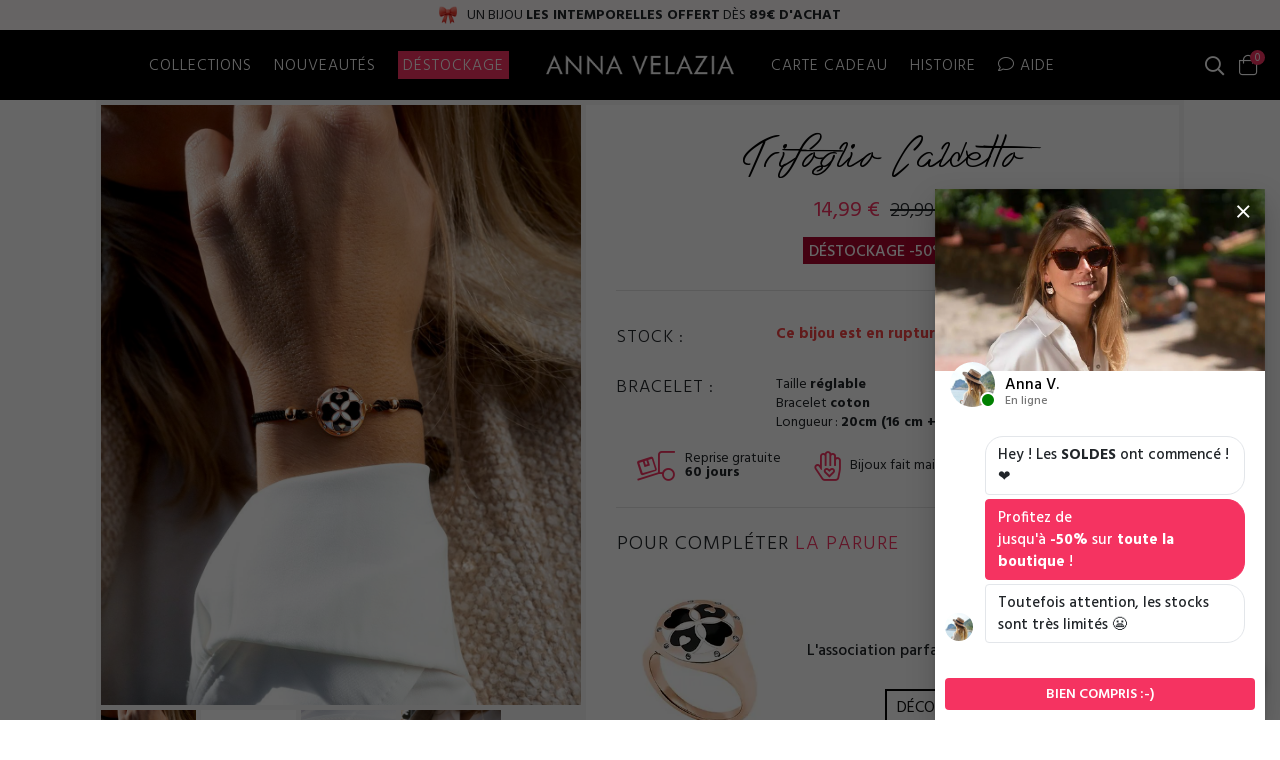

--- FILE ---
content_type: text/html; charset=UTF-8
request_url: https://www.annavelazia.com/produit/bracelet-luxe-trifoglio-caldetto/414
body_size: 22568
content:
<!DOCTYPE html>
<html lang="fr" xml:lang="fr">

<head>
    <title>Trifoglio Caldetto - Un bijou unique signé Anna Velazia</title>

    <meta http-equiv="Content-Type" content="text/html; charset=utf-8" />
    <meta http-equiv="Content-Language" content="fr" />

    <meta name="description" content="Le Bracelet Trifoglio Caldetto est en acier rosé émaillé orné de strass. Le trèfle à quatre-feuilles est le porte-bonheur le plus symboliq..." />

            <meta name="robots" content="index, follow" />
    
    <meta name="author" content="Anna Velazia">

    <meta name="viewport" content="width=device-width, initial-scale=1.0, minimum-scale=1.0">
    <meta property="og:site_name" content="Anna Velazia">
    <meta property="og:url" content="https://www.annavelazia.com/produit/bracelet-luxe-trifoglio-caldetto/414">
    <meta property="og:locale" content="fr_FR">

    <link rel="preconnect" href="https://fonts.googleapis.com" crossorigin>
    <link rel="preconnect" href="https://fonts.gstatic.com" crossorigin>
    <link rel="preconnect" href="https://ajax.googleapis.com">

    <meta property="og:title" content="Bracelet Trifoglio Caldetto - Anna Velazia"><meta name="robots" content="noindex, nofollow">        <link rel="canonical" href="https://www.annavelazia.com/produit/bracelet-luxe-trifoglio-caldetto/414" />

        <meta property="og:description" content="Le Bracelet Trifoglio Caldetto est en acier rosé émaillé orné de strass. Le trèfle à quatre-feuilles est le porte-bonheur le plus symboliq...">
        <meta property="og:image"
            content="https://www.annavelazia.com/resources/photos/produit_414/picture_ps_1_desktop.jpg">
        <meta property="og:type" content="product">
        <meta property="product:retailer_item_id" content="414">
        <meta property="product:price:currency"
            content="EUR">
        <meta property="product:price:amount"
            content="14.99">
        <meta property="product:availability"
            content="out of stock" />
        <meta property="product:condition" content="new" />

        <meta property="og:price:amount" content="14.99">
        
        <meta property="og:price:currency"
            content="EUR">
        <meta property="product:brand" content="annavelazia">

        <script type="application/ld+json">
            {
                "@context": "https://schema.org",
                "@type": "Organization",
                "name": "Anna Velazia",
                "url": "https://www.annavelazia.com"
            }
        </script>
        <script type="application/ld+json">
            {
                "@context": "http://schema.org/",
                "@type": "Product",
                "sku": "414",
                "name": "Trifoglio Caldetto - Un bijou unique signé Anna Velazia",
                "image": "https://www.annavelazia.com/resources/photos/produit_414/picture_ps_1_desktop.jpg",
                "description": "Le Bracelet Trifoglio Caldetto est en acier rosé émaillé orné de strass. Le trèfle à quatre-feuilles est le porte-bonheur le plus symboliq...",
                "brand": {
                    "@type": "Brand",
                    "name": "Anna Velazia"
                },
                "offers": {
                    "@type": "Offer",
                    "priceCurrency": "EUR",
                    "availability": "https://schema.org/OutOfStock",
                    "itemCondition": "http://schema.org/NewCondition",
                    "url": "https://www.annavelazia.com/produit/bracelet-luxe-trifoglio-caldetto/414",
                                         "price": 14.99                                    }
            }
        </script>

            <link rel="icon" type="image/png" href="https://www.annavelazia.com/resources/images/favicon.png">

    <!-- Fonts -->
    <link href="https://fonts.googleapis.com/css?family=Hind:300,400,500,600,700|Poppins:200,400,600,700&display=swap"
        rel="stylesheet">

    <!-- CSS -->
    <!-- CDN -->
    <!--<link rel="preconnect" href="https://maxcdn.bootstrapcdn.com">
    <link rel="stylesheet" href="https://maxcdn.bootstrapcdn.com/bootstrap/4.0.0/css/bootstrap.min.css"
        integrity="sha384-Gn5384xqQ1aoWXA+058RXPxPg6fy4IWvTNh0E263XmFcJlSAwiGgFAW/dAiS6JXm" crossorigin="anonymous">-->

    <!-- Library -->
    <link href="https://www.annavelazia.com/resources/fonts/fontawesome-pro-5.8.2/css/all.min.css"
        rel="stylesheet">

    <link rel="stylesheet"
        href="https://www.annavelazia.com/resources/css/dist/style.min.css?v=280">
            <link rel="stylesheet"
            href="https://www.annavelazia.com/resources/css/dist/partials_product_main.min.css?v=280">
        <link rel="stylesheet"
        href="https://www.annavelazia.com/resources/css/dist/style.resp.min.css?v=280">
    <link rel="stylesheet"
        href="https://www.annavelazia.com/resources/css/custom_fr.css?v=280">

    <!-- JS -->

    <!-- GLOBAL -->
    <script type="text/javascript">
        var currentPath = "https://www.annavelazia.com";
        var GLOBAL_FB_EVENT_ID_PIXEL = "696daa3052d10";

        function sendFacebookEventServer(datas) {
            datas.currentUrl = window.location.href.split(/[?#]/)[0];

            var xhr = new XMLHttpRequest();
            xhr.open("POST", '/facebook', true);
            xhr.setRequestHeader("Content-Type", "application/x-www-form-urlencoded");
            xhr.send("content=" + JSON.stringify(datas));
        }
    </script>

    <!-- CDN -->

    <script src="https://ajax.googleapis.com/ajax/libs/jquery/3.6.0/jquery.min.js"></script>

    <!--<script src="https://maxcdn.bootstrapcdn.com/bootstrap/4.0.0/js/bootstrap.min.js"
        integrity="sha384-JZR6Spejh4U02d8jOt6vLEHfe/JQGiRRSQQxSfFWpi1MquVdAyjUar5+76PVCmYl" crossorigin="anonymous">
    </script>-->

    <!-- PP -->
    
    <!-- Library -->
    <script type="text/javascript"
        src="https://www.annavelazia.com/resources/js/dist/dependencies.min.js?v=280">
    </script>

            <!-- Facebook Pixel Code -->
        <script>
            ! function(f, b, e, v, n, t, s) {
                if (f.fbq) return;
                n = f.fbq = function() {
                    n.callMethod ?
                        n.callMethod.apply(n, arguments) : n.queue.push(arguments)
                };
                if (!f._fbq) f._fbq = n;
                n.push = n;
                n.loaded = !0;
                n.version = '2.0';
                n.queue = [];
                t = b.createElement(e);
                t.async = !0;
                t.src = v;
                s = b.getElementsByTagName(e)[0];
                s.parentNode.insertBefore(t, s)
            }(window, document, 'script',
                'https://connect.facebook.net/en_US/fbevents.js');
            fbq('init', '164247044183137');
            fbq('track', 'PageView', {}, {
                eventID: GLOBAL_FB_EVENT_ID_PIXEL + 'PGV'
            });
            sendFacebookEventServer({
                type: 'PageView',
                eventId: GLOBAL_FB_EVENT_ID_PIXEL + 'PGV'
            });
        </script>
        <noscript>
            <img height="1" width="1" style="display:none"
                src="https://www.facebook.com/tr?id=164247044183137&ev=PageView&noscript=1" />
        </noscript>
        <!-- End Facebook Pixel Code -->
    

            <script>
            (function(w, d, t, r, u) {
                var f, n, i;
                w[u] = w[u] || [], f = function() {
                        var o = {
                            ti: "97158728",
                            enableAutoSpaTracking: true
                        };
                        o.q = w[u], w[u] = new UET(o), w[u].push("pageLoad")
                    },
                    n = d.createElement(t), n.src = r, n.async = 1, n.onload = n.onreadystatechange = function() {
                        var s = this.readyState;
                        s && s !== "loaded" && s !== "complete" || (f(), n.onload = n.onreadystatechange = null)
                    },
                    i = d.getElementsByTagName(t)[0], i.parentNode.insertBefore(n, i)
            })
            (window, document, "script", "//bat.bing.com/bat.js", "uetq");
        </script>
    
    <script>
        function uet_report_conversion(value) {
            window.uetq = window.uetq || [];
            window.uetq.push('event', 'purchase', {
                "revenue_value": value,
                "currency": "EUR"
            });
        }
    </script>

            <script type="text/javascript">
            (function(c, l, a, r, i, t, y) {
                c[a] = c[a] || function() {
                    (c[a].q = c[a].q || []).push(arguments)
                };
                t = l.createElement(r);
                t.async = 1;
                t.src = "https://www.clarity.ms/tag/" + i;
                y = l.getElementsByTagName(r)[0];
                y.parentNode.insertBefore(t, y);
            })(window, document, "clarity", "script", "pyezwwv70e");
        </script>
    </head>

<body class="">

    

<link rel="stylesheet"
    href="/resources/css/dist/style-module-popups.min.css?v=280">

<div class="chat-container">
    <div class="chat-overlay"></div>
    <div id="chat_toggle_conversation" class="chat-bubble shadow border">
        <div id="chat_new_notification" class="notify icon"><img src="/resources/images/chat/notify-gift.png" alt="">
        </div>
        <!--<div id="chat_new_notification" class="notify"><span>0</span></div>-->
        <img src="/resources/images/chat/profile_bubble.jpg?v=280"
            alt="Anna Velazia profile">
    </div>

    <div id="conversation_container" class="conversation-container">
        <div class="content-wrapper">

            <div class="reactions-overlay">
                <span class="reaction reaction--heart"></span>
                <span class="reaction reaction--heart"></span>
                <span class="reaction reaction--heart"></span>
                <span class="reaction reaction--heart"></span>
                <span class="reaction reaction--heart"></span>
                <span class="reaction reaction--heart"></span>
            </div>

            <div class="header">
                <div class="poster">
                                            <picture>
                            <source srcset="/resources/images/popups/header-popup.avif" type="image/avif">
                            <source srcset="/resources/images/popups/header-popup.webp" type="image/webp">
                            <img loading="lazy" decoding="async" src="/resources/images/popups/header-popup.jpg"
                                alt="Anna Velazia poster">
                        </picture>
                                    </div>
                <div class="profile">
                    <div class="chat-bubble tiny">
                        <div class="status"></div>
                        <img loading="lazy" decoding="async"
                            src="/resources/images/chat/profile.jpg?v=280"
                            alt="Anna Velazia profile">
                    </div>

                    <div class="content">
                        <div class="username">
                            Anna V.
                        </div>
                        <div class="status">En ligne</div>
                    </div>
                </div>
                <button type="button" class="close" onclick="toggleConversation()" aria-label="Close">
                    <i class="fal fa-times"></i>
                </button>
            </div>
            <div class="body">
                <section id="messages_container" class="messages">
                    <div class="group">
                        <div class="messages-wrapper">
                            <div class="typing">
                                <div class="container-circle">
                                    <div class="circle cc1"></div>
                                    <div class="circle cc2"></div>
                                    <div class="circle cc3"></div>
                                </div>
                            </div>
                        </div>
                        <div class="profile">
                            <div class="chat-bubble tiny">
                                <img src="/resources/images/chat/profile.jpg?v=280"
                                    alt="Anna Velazia profile">
                            </div>
                        </div>
                    </div>
                </section>

                <section class="actions">
                    <button class="btn-chat-action"
                        onclick="toggleConversation()">Bien compris :-)</button>
                </section>
            </div>
        </div>
    </div>
</div>

<script>
    var $CHAT_CONFIG = [{
        delay: 500,
        type: "init",
        options: {
            notify: false,
            open: true        }
    }, ];

    var MESSAGES = [{"message":"Hey ! Les&nbsp;<strong>SOLDES<\/strong>&nbsp;ont commenc\u00e9 ! \u2764\ufe0f"},{"message":"Profitez de jusqu'\u00e0&nbsp;<strong>-50%<\/strong>&nbsp;sur&nbsp;<strong>toute la boutique<\/strong>&nbsp;!","extraClass":"pink"},{"message":"Toutefois attention, les stocks sont tr\u00e8s limit\u00e9s \ud83d\ude2c"}];

    // Conversation creation
    $.each(MESSAGES, function(key, value) {
        if ((key + 1) == MESSAGES.length) {
            var line = {
                delay: 500,
                type: "message",
                message: value.message,
                options: {
                    isTyping: false,
                    contrastAction: true
                }
            };
        } else {
            var line = {
                delay: 500,
                type: "message",
                message: value.message,
                options: {
                    isTyping: true
                }
            };
        }

        if (value.extraClass) {
            line.options.extraClass = value.extraClass
        }

        $CHAT_CONFIG.push(line);
    });

    $(document).ready(function() {
        // INIT
        initChatWorflow();
    });
</script>

<script src="/resources/js/dist/popup.min.js?v=280"></script>
    
<div class="top-header">
    <div class="top-header-wrapper">
        <img src="https://www.annavelazia.com/resources/images/upsell/emoji-ruban.png" alt="emoji ruban">
        <span>un bijou <strong>les intemporelles offert</strong> dès <strong>89€ d'achat</strong></span>    </div>
</div>

<nav
    class="navigation  black upsell">
        <div class="wrapper">
        <div class="menu-mobile horizontal-slide" id="menu_toggle">
            <button class="hamburger hamburger--collapse" type="button">
                <span class="hamburger-box">
                    <span class="hamburger-inner"></span>
                </span>
            </button>

        </div>

        <ul class="menu flex-end">
            <li class="uppercase sub-menu">
                <!--<a href="/collection">Collections</a>-->
                <a href="#">Collections</a>
                <div class="nav-sub-menu">
                    <ul>

                                                <li>
                            <a class="submenutitle" href="/collection-les-pierres">
                                <i class="fal fa-gem"></i>
                                Les Pierres d'Anna                            </a>
                        </li>
                                                <li>
                            <a class="submenutitle" href="/collection-lithotherapie">
                                <i class="fal fa-gem"></i>
                                Lithothérapie                            </a>
                        </li>
                        <li>
                            <a class="submenutitle"
                                href="/collection-les-pierres-originelles">
                                <i class="fal fa-gem"></i>
                                Les pierres Originelles                            </a>
                        </li>
                                                <!--<li>
                            <a class="submenutitle" href="/collection-les-elementaires">
                                <i class="fal fa-gem"></i>
                                Les Élémentaires                            </a>
                        </li>-->
                                                <li>
                            <a class="submenutitle" href="/collection-les-intemporelles">
                                Les Intemporelles                            </a>
                        </li>
                        <li>
                            <a class="submenutitle" href="/collection-les-essentielles">
                                Les Essentielles                            </a>
                        </li>
                        <!--<li>
                                <a class="submenutitle" href="/collection-les-personnelles">
                                    Les Personnelles                                </a>
                            </li>-->
                        <li class="show-1150">
                            <a class="submenutitle" href="/fins-de-serie">
                                Fins de série                            </a>
                        </li>
                        <!--<li>
                                <a class="submenutitle" href="/collection-les-ephemeres">
                                Les Ephémères                                </a>
                            </li>-->
                        <!--<li>
                            <a class="submenutitle" href="/collection-les-passionnelles">
                                Les Passionnelles                            </a>
                        </li>-->
                    </ul>
                </div>

            </li>

            <li class="uppercase">
                <a href="/nouveautes">
                    Nouveautés</a>
            </li>

            <!--<li class="uppercase">
                <a class="no-underline" href="/atelier">
                    <div class="av__custom btn-giftcard btn-workshop">
                        <div class="bubble"></div>
                        <img src="https://www.annavelazia.com/resources/images/workshop/icon_bracelets_white.png"
                            alt="giftcard icon">
                        <span>Créer mon bijou</span>
                    </div>
                </a>-->
            <!--<a href="/nouveautes">Nouveautés</a>-->
            <!--<a href="/fins-de-serie">Fins de série</a>-->
            <!--<a href="/lookbook">Lookbook</a>-->
            <!--</li>-->

            <li class="uppercase">
                <a class="box" href="/fins-de-serie">
                    Déstockage</a>
            </li>

        </ul>
        <div class="brand-title-nav">
            <a href="/">
                <img src="https://www.annavelazia.com/resources/images/icon_nav_white.png?v=280"
                    alt="Anna Velazia">
            </a>
        </div>
        <ul class="menu flex-start">
            <li class="uppercase">
                <a href="/carte-cadeau">Carte cadeau</a>
            </li>
            <li class="uppercase">
                <a href="/histoire">Histoire</a>
            </li>
            <li class="uppercase">
                <a href="/contact">
                    <i class="fal fa-comment"></i>
                    Aide                </a>
            </li>
        </ul>
                <div class="search" id="menu_search">
            <button type="button">
                <i class="far fa-search"></i>
            </button>
        </div>
        <div class="nav-cart opencart">
            <div class="wrapper">
                <i class="fal fa-shopping-bag"></i>
                <div class="number products-cart-new">
                    <span id="p_in_cart">0</span>
                </div>
            </div>
        </div>
            </div>
    </nav>

<menu class="mobile" id="menu_toggle_content">
    <ul class="menu">
                <li style="border-bottom: none;">
            <a class="no-underline" target="_blank" href="https://app.annavelazia.com/lithotherapy">
                <div class="av__custom btn-giftcard secondary">
                    <img loading="lazy" src="https://www.annavelazia.com/resources/images/workshop/icon_bracelets_white.png" alt="user quiz lithotherapy">
                    <span style="width: 100%;text-align: center;">Créer mon bracelet</span>
                </div>
            </a>
        </li>
                <li>
            <a href="/">
                <i class="fal fa-home-lg-alt"></i>
                <span>Accueil</span>
            </a>
        </li>
        <!--
        <li>
            <a href="/lookbook">
                <i class="fal fa-book-spells"></i>
                <span>Lookbook</span>
            </a>
        </li>-->
        <li class="sub-menu">
            <a href="/collection">
                <i class="fal fa-gem"></i>
                <span>
                    Collections                </span>
            </a>
            <div class="nav-sub-menu-mobile">
                <ul>
                                        <li>
                        <a href="/collection-les-pierres">
                            Les Pierres d'Anna                        </a>
                    </li>
                                        <li>
                        <a href="/collection-lithotherapie">
                            Lithothérapie                        </a>
                    </li>
                    <li>
                        <a href="/collection-les-pierres-originelles">
                            Les pierres Originelles                        </a>
                    </li>
                                        <!--<<li>
                        <a href="/collection-les-elementaires">
                            Les Élémentaires                        </a>
                    </li>-->
                                        <li>
                        <a href="/collection-les-intemporelles">
                            Les Intemporelles                        </a>
                    </li>
                    <li>
                        <a href="/collection-les-essentielles">
                            Les Essentielles                        </a>
                    </li>
                    <!-- <li>
                        <a href="/collection-les-personnelles">
                            Les Personnelles                        </a>
                    </li>-->
                    <!--<li>
                        <a href="/collection-les-ephemeres">
                        Les Ephémères                        </a>
                    </li>-->
                    <!--<li>
                        <a href="/collection-les-passionnelles">
                            Les Passionnelles                        </a>
                    </li>-->
                </ul>
            </div>
        </li>

        <li>
            <a href="/nouveautes">
                <i class="fal fa-heart"></i>
                <span>Nouveautés</span>
            </a>
        </li>
        <li class="show-1150">
            <a href="/fins-de-serie">
                <i class="fal fa-tags" style="padding-right: 6px;"></i>
                <span>Déstockage</span>
            </a>
        </li>
        <li>
            <a href="/histoire">
                <i class="fal fa-comment-alt-lines"></i>
                <span>Histoire</span>
            </a>
        </li>
        <li>
            <a href="/contact">
                <i class="fal fa-question-square"></i>
                <span>Aide</span>
            </a>
        </li>

    </ul>
</menu>
    <div class="overlay black" id="menu_toggle_overlay"></div>

    
<script src="https://www.annavelazia.com/resources/js/dist/product.min.js?v=280"></script>
<link rel="stylesheet" href="https://www.annavelazia.com/resources/css/swiper.min.css">


<script>
    $(document).ready(function() {
        // FB
        if (typeof fbq != "undefined") {
            var viewContentDatas = {
                id: '414',
                availability: 'in stock',
                content_name: 'Trifoglio Caldetto',
                content_category: '1',
                content_id: 414,
                content_ids: ['414'],
                content_type: 'product',
                value: '14.99',
                currency: 'EUR'
            };

            // CUSTOM
            if (typeof tkio != "undefined") {
                tkio('ViewContent', 'EUR',
                    '14.99'
                );
            }

            fbq('track', 'ViewContent', viewContentDatas, {
                eventID: GLOBAL_FB_EVENT_ID_PIXEL + 'VIEWC'
            });

            // Server
            viewContentDatas.eventId = GLOBAL_FB_EVENT_ID_PIXEL + 'VIEWC';
            viewContentDatas.type = 'ViewContent';
            sendFacebookEventServer(viewContentDatas);
        }

        // PINTEREST 
        if (typeof pintrk != "undefined") {
            var $pinDatas = $("#product_id").length > 0 ? {
                product_id: $("#product_id").val()
            } : {};
            pintrk('track', 'pagevisit', $pinDatas);
        }

        // TIKTOK
        if (typeof ttq != "undefined") {
            ttq.track('ViewContent', {
                content_name: 'Trifoglio Caldetto',
                content_category: '1',
                content_id: 414,
                content_type: 'product',
                value: '14.99',
                currency: 'EUR'
            });
        }

        var klaviyoItem = {
            "ProductName": "Trifoglio Caldetto",
            "ProductID": "414",
            "SKU": "414",
            "Categories": ["Bracelet"],
            "ImageURL": "https://www.annavelazia.com/resources/photos/produit_414/picture_ls_1_desktop.jpg?v=476",
            "URL": "https://www.annavelazia.com/produit/bracelet-luxe-trifoglio-caldetto/414",
            "Brand": "annavelazia",
            "Price": 14.99,
            "CompareAtPrice": 14.99        };

        if (typeof klaviyo != "undefined") {
            klaviyo.push(["track", "Viewed Product", klaviyoItem]);
            klaviyo.push(["trackViewedItem", {
                "Title": klaviyoItem.ProductName,
                "ItemId": klaviyoItem.ProductID,
                "Categories": klaviyoItem.Categories,
                "ImageUrl": klaviyoItem.ImageURL,
                "Url": klaviyoItem.URL,
                "Metadata": {
                    "Brand": klaviyoItem.Brand,
                    "Price": klaviyoItem.Price,
                    "CompareAtPrice": klaviyoItem.CompareAtPrice
                }
            }]);
        }
    });
</script>


<div class="main-container product offset-top-header">
    
    <input type="hidden" id="currency"
        value="EUR" style="display: none;">
    <input type="hidden" id="product_price"
        value="14.99"
        style="display: none;">
    <input type="hidden" id="product_name" value="Trifoglio Caldetto" style="display: none;">
    <input type="hidden" id="product_id" value="414" style="display: none;">
    <input type="hidden" id="category_name" value="Bracelet"
        style="display: none;">
    <input type="hidden" id="category_id" value="1"
        style="display: none;">
    <input type="hidden" id="variant_id" value="999"
        style="display: none;">
    <input type="hidden" id="collection_slug" value="annavelazia"
        style="display: none;">
    <div>
        <div class="product-header">
            <div class="product-header-gallery">
                
    <!-- Desktop Gallery -->
            
<div id="product_gallery">
    <div id="main_picturebox" class="gallery-container">
        <div class="player-video-wrapper">
            <div class="player-video"></div>
        </div>

        
        <img class="bg-picture r-portrait" style="opacity: 0;" src="/resources/photos/produit_414/v2/product/1.jpg?v=476">
        <div class="current-picture" id="main_picture"
            style="background-image:url(/resources/photos/produit_414/v2/product/1.jpg?v=476)">
        </div>
        <i class="fas fa-chevron-left chevron" id="left"></i>
        <i class="fas fa-chevron-right chevron" id="right"></i>
    </div>

    <div class="thumbnails-container">
        <div class="thumbnails">
            <div class="action">
                <div class="left"><i class="fas fa-chevron-left chevron"></i></div>
                <div class="right"><i class="fas fa-chevron-right chevron"></i></div>
            </div>
            <ul>
                                        <li data-position="0" data-type="photo">
                            <div class="overlay-thumbnail"></div>
                            <picture class="r-square">
                                                                    <source srcset="/resources/photos/produit_414/v2/product/1.avif?v=476" type="image/avif">
                                                                                                <img alt="Trifoglio Caldetto"
                                    loading="eager"
                                    src="/resources/photos/produit_414/v2/product/1.jpg?v=476">
                            </picture>
                        </li>
                                                <li data-position="1" data-type="photo">
                            <div class="overlay-thumbnail"></div>
                            <picture class="r-square">
                                                                    <source srcset="/resources/photos/produit_414/v2/product/2.avif?v=476" type="image/avif">
                                                                                                    <source srcset="/resources/photos/produit_414/v2/product/2.webp?v=476" type="image/webp">
                                                                <img alt="Trifoglio Caldetto"
                                    loading="lazy"
                                    src="/resources/photos/produit_414/v2/product/2.jpg?v=476">
                            </picture>
                        </li>
                                                <li data-position="2" data-type="photo">
                            <div class="overlay-thumbnail"></div>
                            <picture class="r-square">
                                                                    <source srcset="/resources/photos/produit_414/v2/product/3.avif?v=476" type="image/avif">
                                                                                                <img alt="Trifoglio Caldetto"
                                    loading="lazy"
                                    src="/resources/photos/produit_414/v2/product/3.jpg?v=476">
                            </picture>
                        </li>
                                                <li data-position="3" data-type="photo">
                            <div class="overlay-thumbnail"></div>
                            <picture class="r-square">
                                                                    <source srcset="/resources/photos/produit_414/v2/product/4.avif?v=476" type="image/avif">
                                                                                                    <source srcset="/resources/photos/produit_414/v2/product/4.webp?v=476" type="image/webp">
                                                                <img alt="Trifoglio Caldetto"
                                    loading="lazy"
                                    src="/resources/photos/produit_414/v2/product/4.jpg?v=476">
                            </picture>
                        </li>
                                    </ul>
        </div>
    </div>
</div>
    
            </div>

            
<div
    class="product-header-infos  ">
    <div
        class="product-basic special-price">
        <h1>
            <span class="product-name old">Trifoglio Caldetto</span>        </h1>
        <div
            class="price-wrapper price-override">
            
            <div
                class=" show">
                                    <div class="new-price">
                        14,99 €                    </div>
                    <div class="price">29,99 €</div>
                            </div>
        </div>
                    <div class="promotion-wrapper">
                <div class="title destock">
                    Déstockage -50%                </div>
            </div>
            </div>

    <div class="product-divider">
        <hr>
    </div>

    
        
    
            <div class="custom-row">
            <div class="label f-hind">Stock :</div>
            <div class="row-content">
                <div class="product-status">
                    <div class="status-color red">
                        <div class="status-color red">
                            <div class="status-title">
                                Ce bijou est en rupture de stock                            </div>
                        </div>
                    </div>
                </div>
            </div>
        </div>
    
    
    
            <div class="custom-row">
            <div class="label f-hind">Bracelet :</div>
            <div class="row-content">
                <div class="settings ">
                                                                        <div class="setting flex">
                                                                <div>Taille <b>réglable</b></div>
                            </div>
                                                                                                <div class="setting flex">
                                                                <div>Bracelet <b>coton</b></div>
                            </div>
                                                                                                <div class="setting flex">
                                                                <div>Longueur : <b>20cm (16 cm + 4 cm réglable)</b></div>
                            </div>
                                                            </div>
            </div>
        </div>
    
    
    
    
    <!-- Divider -->
    <div class="product-divider show-tablet">
        <hr>
    </div>

    <!-- Assurance -->
    <div
        class="reassurance-container ">
                    <div>
                <i class="fal fa-truck-loading"></i>
                <span>Reprise gratuite <b>60 jours</b></span>
            </div>
                            <div>
                <i class="fal fa-hand-heart"></i>
                <span>Bijoux fait main</span>
            </div>
                <div>
            <i class="fal fa-truck"></i>
            <span>Livraison 24h/48h</span>
        </div>
    </div>

                        <div class="hide-tablet">
                <!-- Divider -->
                <div class="product-divider">
                    <hr>
                </div>

                <!-- Associated product -->
                <div class="associated-container">
                    <h2 class="associated-products-title">
    Pour compléter <b class='c-pink'>la parure</b></h2>
<div class="upsell-container-wrapper">
    <div
        class="upsell-products-container aspect-ratio-stone navigate-1 desktop">
                        
                    
                                        <div class="swiper-slide">
                        <a href="https://www.annavelazia.com/produit/bague-luxe-trifogletta-nera/322"
                            class="product navigate-1">
                            <div class="packshot">
                                <picture>
                                    <source
                                        srcset="https://www.annavelazia.com/resources/photos/produit_322/picture_ps_1_collection.avif?v=476"
                                        type="image/avif">
                                    <source
                                        srcset="https://www.annavelazia.com/resources/photos/produit_322/picture_ps_1_collection.webp?v=476"
                                        type="image/webp">
                                    <img class=""
                                        src="https://www.annavelazia.com/resources/photos/produit_322/picture_ps_1_collection.jpg?v=476">
                                </picture>
                            </div>
                            <div class="informations">
                                <div class="name">Trifogletta Nera</div>
                                                                    <span
                                        class="price destock">19,99 €</span>
                                    <span
                                        class="price stripe">39,98 €</span>
                                                            </div>
                        </a>
                    </div>
                                                    <div class="cta-upsell">
                <div class="description">
                    L'association parfaite pour une parure élégante                </div>
                                <a href="https://www.annavelazia.com/produit/bague-luxe-trifogletta-nera/322" class="btn btn-upsell ">
                    Découvrir la Bague                </a>
            </div>
            </div>
</div>                </div>
            </div>
            </div>

    <script>
        $(function() {
            // Initital call - single variant
            try {
                initDeliveryBanner("2026-03-25");
            } catch (err) {
                console.log("no delivery banner to display");
            }
        });
    </script>
        </div>
    </div>


            <!-- Associated product -->
                    <div class="associated-container-tablet show-tablet">
                <div class="associated-container">
                    <h2 class="associated-products-title">
    Pour compléter <b class='c-pink'>la parure</b></h2>
<div class="upsell-container-wrapper">
    <div
        class="upsell-products-container aspect-ratio-stone navigate-1 desktop">
                        
                    
                                        <div class="swiper-slide">
                        <a href="https://www.annavelazia.com/produit/bague-luxe-trifogletta-nera/322"
                            class="product navigate-1">
                            <div class="packshot">
                                <picture>
                                    <source
                                        srcset="https://www.annavelazia.com/resources/photos/produit_322/picture_ps_1_collection.avif?v=476"
                                        type="image/avif">
                                    <source
                                        srcset="https://www.annavelazia.com/resources/photos/produit_322/picture_ps_1_collection.webp?v=476"
                                        type="image/webp">
                                    <img class=""
                                        src="https://www.annavelazia.com/resources/photos/produit_322/picture_ps_1_collection.jpg?v=476">
                                </picture>
                            </div>
                            <div class="informations">
                                <div class="name">Trifogletta Nera</div>
                                                                    <span
                                        class="price destock">19,99 €</span>
                                    <span
                                        class="price stripe">39,98 €</span>
                                                            </div>
                        </a>
                    </div>
                                                    <div class="cta-upsell">
                <div class="description">
                    L'association parfaite pour une parure élégante                </div>
                                <a href="https://www.annavelazia.com/produit/bague-luxe-trifogletta-nera/322" class="btn btn-upsell ">
                    Découvrir la Bague                </a>
            </div>
            </div>
</div>                </div>
            </div>
            
    <div class="container-flex product-details-container">
        <div class="product-caracteristics">
            <div class="caracteristics">
                <div class="accordion" id="product_caracteristic">
                    <div class="card" data-collection="original">
                        <div id="anchor_collapseOne" style="position: absolute;top:-120px;left: 0;"></div>
                        <div class="card-header" id="headingOne" data-toggle="collapse" data-target="#collapseOne"
                            aria-expanded="false" aria-controls="collapseOne">
                                                             Bracelet Trifoglio Caldetto                                                        <i class="fas fa-caret-down"></i>
                        </div>

                        <div id="collapseOne" class="collapse" aria-labelledby="headingOne"
                            data-parent="#product_caracteristic"
                            data-collection="original">
                            <div class="card-body contained">
                                <div>
                                    
                                    
                                    Le Bracelet Trifoglio Caldetto est en acier rosé émaillé orné de strass.<br /> Le trèfle à quatre-feuilles est le porte-bonheur le plus symbolique qui existe. Chaque feuille a sa propre signification. La première feuille symbolise l'espoir, la deuxième la foi, la troisième l'amour et la quatrième la chance.<br /> Le noir intense de son bracelet coton fait ressortir avec élégance les détails du médaillon, et viendra sublimer toutes vos tenues.<br /> D'une longueur de 16cm et muni de sa chaînette réglable allant jusqu'à 4cm, il s'adaptera facilement à tous les types de poignets pour une longueur totale de 20cm.                                    
                                                                    </div>
                            </div>
                        </div>
                    </div>
                    <div class="card">
                        <div id="anchor_collapseTwo" style="position: absolute;top:-120px;left: 0;"></div>
                        <div class="card-header" id="headingTwo" data-toggle="collapse" data-target="#collapseTwo"
                            aria-expanded="false" aria-controls="collapseTwo">
                            Caractéristiques du bijou                            <i class="fas fa-caret-down"></i>
                        </div>
                        <div id="collapseTwo" class="collapse" aria-labelledby="headingTwo"
                            data-parent="#product_caracteristic">
                            <div class="card-body">
                                
<ul>
                        <li>
                <span>Référence</span>
                <span>AV0414</span>
            </li>
                                <li>
                <span>Largeur du bracelet</span>
                <span>4mm</span>
            </li>
                                <li>
                <span>Longueur du bracelet</span>
                <span>20cm (16 cm + 4 cm réglable)</span>
            </li>
                                <li>
                <span>Matière du bracelet</span>
                <span>Coton</span>
            </li>
                                <li>
                <span>plate_decoration</span>
                <span>Email et strass</span>
            </li>
                                <li>
                <span>Matière de la plaque</span>
                <span>Acier rosé inoxydable</span>
            </li>
                                <li>
                <span>Taille</span>
                <span>Diamètre de 16mm</span>
            </li>
                                <li>
                <span>Autres</span>
                <span>Anti allergie</span>
            </li>
            </ul>
                            </div>
                        </div>
                    </div>
                    <div class="card">
                        <div id="anchor_collapseThree" style="position: absolute;top:-120px;left: 0;"></div>
                        <div class="card-header" id="headingThree" data-toggle="collapse" data-target="#collapseThree"
                            aria-expanded="false" aria-controls="collapseThree">
                            Politique et conditions de retour                            <i class="fas fa-caret-down"></i>
                        </div>
                        <div id="collapseThree" class="collapse" aria-labelledby="headingThree"
                            data-parent="#product_caracteristic">
                            <div class="card-body">
                                <h6>LIVRAISON</h6><b>Nos produits sont expédiés de France</b> par lettre SUIVIE.<br> Le délai de livraison est de 48h.<br> Une fois votre commande validée, vous recevrez par e-mail un numéro de suivi.<br><br> <h6>RETOUR</h6> Afin de renvoyer le produit, contactez-nous <a href="https://www.annavelazia.com/contact/" style="color:#000;text-decoration: underline;">via cette page</a> pour que nous vous communiquions les informations nécessaires au renvoi.                            </div>
                        </div>
                    </div>
                </div>
            </div>
        </div>

        
        
<div class="product-testimonials desktop">
    <div class="header">
        <div class="platforms">
            <div class="platform">
                <a target="_blank" href="https://www.facebook.com/annavelazia/reviews">
                    <img loading="lazy" decoding="async"
                        src="/resources/images/avis/testimonials_score_facebook_fr.png"
                        alt="Note utilisateur Facebook">
                </a>
            </div>
            <div class="platform">
                <a target="_blank" href="https://fr.trustpilot.com/review/www.annavelazia.com">
                    <img loading="lazy" decoding="async"
                        src="/resources/images/avis/testimonials_score_trustpilot_fr.png"
                        alt="Note utilisateur Trustpilot">
                </a>
            </div>
        </div>
    </div>

    <div class="swiper-testimonials-wrapper ">
        <div class="actions-swiper left">
            <div class="btn-action" id="avis-prev"><i class="fal fa-angle-left"></i></div>
        </div>

        <div class="actions-swiper right">
            <div class="btn-action" id="avis-next"><i class="fal fa-angle-right"></i></div>
        </div>

        <div class="swiper-container testimonials ">
            <div class="swiper-wrapper">
                                <div class="swiper-slide">
                    <div class="testimonial">
                        <div class="facebook-icon">
                                                        <i class="fab fa-facebook"></i>
                                                    </div>
                        <div class="user">
                            <div class="thumbnail">
                                <img loading="lazy" decoding="async" src="https://www.annavelazia.com/resources/photos/avis/55_avatar.jpg">
                            </div>
                            <div class="username">
                                <span>
                                    Virginie Maurice                                    <div class="social-notation">
                                                                                <img loading="lazy" decoding="async"
                                            src="/resources/images/avis/icon-social-notation.png"
                                            alt="Note utilisateur Facebook">
                                                                            </div>
                                </span>

                                                                <div class="published">
                                    Publié récemment sur notre page Facebook                                </div>
                                                            </div>
                        </div>
                        <div class="bloc">
                            <div class="content">
                                <i class="fas fa-quote-left"></i>
                                J'en suis à ma troisième commande personnelle! C est dire combien je suis satisfaite des bijoux de leurs qualités et du service de livraison nickel. Le Sav est top aussi aucun souci pour échanger après une erreur de taille de bague. Je suis ravie et suis obligée de me freiner pour ne pas de suite recommander encore!  Je vous recommande donc plus plus plus!                            </div>
                                                    </div>
                                            </div>
                </div>
                                <div class="swiper-slide">
                    <div class="testimonial">
                        <div class="facebook-icon">
                                                        <img loading="lazy" decoding="async" src="/resources/images/avis/icon-trustpilot-logo.png"
                                alt="Note utilisateur Trustpilot">
                                                    </div>
                        <div class="user">
                            <div class="thumbnail">
                                <img loading="lazy" decoding="async" src="https://www.annavelazia.com/resources/photos/avis/tp_8_avatar.png">
                            </div>
                            <div class="username">
                                <span>
                                    Cristina E.                                    <div class="social-notation">
                                                                                <img loading="lazy" decoding="async"
                                            src="/resources/images/avis/icon-social-notation-trustpilot.png"
                                            alt="Note utilisateur Trustpilot">
                                                                            </div>
                                </span>

                                                            </div>
                        </div>
                        <div class="bloc">
                            <div class="content">
                                <i class="fas fa-quote-left"></i>
                                De très jolis produits . Beaucoup de choix , des articles de bon goût , de qualité. Un service de livraison rapide et soigné, et beaucoup de professionnalisme dans la gestion d’un échange.                            </div>
                                                    </div>
                                            </div>
                </div>
                                <div class="swiper-slide">
                    <div class="testimonial">
                        <div class="facebook-icon">
                                                        <i class="fab fa-facebook"></i>
                                                    </div>
                        <div class="user">
                            <div class="thumbnail">
                                <img loading="lazy" decoding="async" src="https://www.annavelazia.com/resources/photos/avis/35_avatar.jpg">
                            </div>
                            <div class="username">
                                <span>
                                    Severine Gouerre                                    <div class="social-notation">
                                                                                <img loading="lazy" decoding="async"
                                            src="/resources/images/avis/icon-social-notation.png"
                                            alt="Note utilisateur Facebook">
                                                                            </div>
                                </span>

                                                                <div class="published">
                                    Publié récemment sur notre page Facebook                                </div>
                                                            </div>
                        </div>
                        <div class="bloc">
                            <div class="content">
                                <i class="fas fa-quote-left"></i>
                                On se demande souvent ce que l'on va recevoir lorsque l'on commande sur le net et bien là vous pouvez y aller les yeux fermés ! Les bijoux sont magnifiques, de belle qualité et à un prix tout à fait correct.Je suis addictive et j'ai déjà passé une 2ème commande et ce sont de super idées cadeaux car ils s'adaptent à tout le monde avec le système de fermeture.                            </div>
                                                    </div>
                                            </div>
                </div>
                                <div class="swiper-slide">
                    <div class="testimonial">
                        <div class="facebook-icon">
                                                        <img loading="lazy" decoding="async" src="/resources/images/avis/icon-trustpilot-logo.png"
                                alt="Note utilisateur Trustpilot">
                                                    </div>
                        <div class="user">
                            <div class="thumbnail">
                                <img loading="lazy" decoding="async" src="https://www.annavelazia.com/resources/photos/avis/tp_3_avatar.png">
                            </div>
                            <div class="username">
                                <span>
                                    Mélanie B.                                    <div class="social-notation">
                                                                                <img loading="lazy" decoding="async"
                                            src="/resources/images/avis/icon-social-notation-trustpilot.png"
                                            alt="Note utilisateur Trustpilot">
                                                                            </div>
                                </span>

                                                            </div>
                        </div>
                        <div class="bloc">
                            <div class="content">
                                <i class="fas fa-quote-left"></i>
                                ça fait maintenant plusieurs années que je commande les bijoux Anna Velazia. Les bijoux sont sublime et de très bonne qualité même au fil du temps. La boutique est renouvelée régulièrement ce qui permet d'avoir du nouveau choix. En bref : j'adore et mes proches sont ravis de leurs cadeaux !!! Merci pour ce que vous faite et a bientot car les bagues me font de l'oeil.                            </div>
                                                    </div>
                                            </div>
                </div>
                                <div class="swiper-slide">
                    <div class="testimonial">
                        <div class="facebook-icon">
                                                        <i class="fab fa-facebook"></i>
                                                    </div>
                        <div class="user">
                            <div class="thumbnail">
                                <img loading="lazy" decoding="async" src="https://www.annavelazia.com/resources/photos/avis/25_avatar.jpg">
                            </div>
                            <div class="username">
                                <span>
                                    Claudine Glatre                                    <div class="social-notation">
                                                                                <img loading="lazy" decoding="async"
                                            src="/resources/images/avis/icon-social-notation.png"
                                            alt="Note utilisateur Facebook">
                                                                            </div>
                                </span>

                                                                <div class="published">
                                    Publié récemment sur notre page Facebook                                </div>
                                                            </div>
                        </div>
                        <div class="bloc">
                            <div class="content">
                                <i class="fas fa-quote-left"></i>
                                J'ai découvert les créations d'Anna un peu par hasard. J'ai essayé et été conquise. Créations originales, d'excellente qualité et de très bon goût. J'aime beaucoup 😊. Anna et ses collègues sont toujours à l'écoute du client : réactivité, proximité, service. On sent l'amour du métier, des belles choses et de l'humain. Je recommande à tous points de vue.                            </div>
                                                    </div>
                                            </div>
                </div>
                                <div class="swiper-slide">
                    <div class="testimonial">
                        <div class="facebook-icon">
                                                        <img loading="lazy" decoding="async" src="/resources/images/avis/icon-trustpilot-logo.png"
                                alt="Note utilisateur Trustpilot">
                                                    </div>
                        <div class="user">
                            <div class="thumbnail">
                                <img loading="lazy" decoding="async" src="https://www.annavelazia.com/resources/photos/avis/tp_14_avatar.png">
                            </div>
                            <div class="username">
                                <span>
                                    Laetizia N.                                    <div class="social-notation">
                                                                                <img loading="lazy" decoding="async"
                                            src="/resources/images/avis/icon-social-notation-trustpilot.png"
                                            alt="Note utilisateur Trustpilot">
                                                                            </div>
                                </span>

                                                            </div>
                        </div>
                        <div class="bloc">
                            <div class="content">
                                <i class="fas fa-quote-left"></i>
                                Personne très professionnel, autant par la créations et la finition minutieuse de ses bijoux mais aussi par message lors de mes diverses questions sur mes commandes. Elle a créé une superbe collection maintenant que j'apprécie beaucoup c'est les bracelets et colliers de lithotherapie, j'ai même converti d'autres personnes autour de moi 😂                            </div>
                                                    </div>
                                            </div>
                </div>
                                <div class="swiper-slide">
                    <div class="testimonial">
                        <div class="facebook-icon">
                                                        <i class="fab fa-facebook"></i>
                                                    </div>
                        <div class="user">
                            <div class="thumbnail">
                                <img loading="lazy" decoding="async" src="https://www.annavelazia.com/resources/photos/avis/22_avatar.jpg">
                            </div>
                            <div class="username">
                                <span>
                                    Mélissa Melmoi                                    <div class="social-notation">
                                                                                <img loading="lazy" decoding="async"
                                            src="/resources/images/avis/icon-social-notation.png"
                                            alt="Note utilisateur Facebook">
                                                                            </div>
                                </span>

                                                                <div class="published">
                                    Publié récemment sur notre page Facebook                                </div>
                                                            </div>
                        </div>
                        <div class="bloc">
                            <div class="content">
                                <i class="fas fa-quote-left"></i>
                                Bonjour, commande reçue et très satisfaite des produits. J'ai pris la parure Ornicella (bague, bracelet et collier) et les bijoux sont bien finis, captent bien la lumière, et sont juste vraiment très beaux. Superbe découverte de mon côté et bonne continuation à la créatrice !                             </div>
                                                    </div>
                                            </div>
                </div>
                                <div class="swiper-slide">
                    <div class="testimonial">
                        <div class="facebook-icon">
                                                        <img loading="lazy" decoding="async" src="/resources/images/avis/icon-trustpilot-logo.png"
                                alt="Note utilisateur Trustpilot">
                                                    </div>
                        <div class="user">
                            <div class="thumbnail">
                                <img loading="lazy" decoding="async" src="https://www.annavelazia.com/resources/photos/avis/tp_5_avatar.png">
                            </div>
                            <div class="username">
                                <span>
                                    Mimy Moune                                    <div class="social-notation">
                                                                                <img loading="lazy" decoding="async"
                                            src="/resources/images/avis/icon-social-notation-trustpilot.png"
                                            alt="Note utilisateur Trustpilot">
                                                                            </div>
                                </span>

                                                            </div>
                        </div>
                        <div class="bloc">
                            <div class="content">
                                <i class="fas fa-quote-left"></i>
                                Je recommande les bijoux d’Anna Velazia. Voilà une vraie créatrice. Ses bracelets étincellent sous les rayons du soleil. Les bagues sont simples mais magnifiques. J’ai acheté des bracelets pour moi et mes filles qui ne les quittent pas. Vous ne serez jamais déçus 👍                            </div>
                                                    </div>
                                            </div>
                </div>
                                <div class="swiper-slide">
                    <div class="testimonial">
                        <div class="facebook-icon">
                                                        <i class="fab fa-facebook"></i>
                                                    </div>
                        <div class="user">
                            <div class="thumbnail">
                                <img loading="lazy" decoding="async" src="https://www.annavelazia.com/resources/photos/avis/38_avatar.jpg">
                            </div>
                            <div class="username">
                                <span>
                                    Nathalie Houliez                                    <div class="social-notation">
                                                                                <img loading="lazy" decoding="async"
                                            src="/resources/images/avis/icon-social-notation.png"
                                            alt="Note utilisateur Facebook">
                                                                            </div>
                                </span>

                                                                <div class="published">
                                    Publié récemment sur notre page Facebook                                </div>
                                                            </div>
                        </div>
                        <div class="bloc">
                            <div class="content">
                                <i class="fas fa-quote-left"></i>
                                Cela faisait des mois que je suivais votre page et regardais vos créations toutes plus originales les unes que les autres et voilà que j'ai craqué ! Je ne peux que recommander : bracelet absolument magnifique, conforme aux photos. Envoi rapide. Parfait.!                            </div>
                                                    </div>
                                            </div>
                </div>
                                <div class="swiper-slide">
                    <div class="testimonial">
                        <div class="facebook-icon">
                                                        <img loading="lazy" decoding="async" src="/resources/images/avis/icon-trustpilot-logo.png"
                                alt="Note utilisateur Trustpilot">
                                                    </div>
                        <div class="user">
                            <div class="thumbnail">
                                <img loading="lazy" decoding="async" src="https://www.annavelazia.com/resources/photos/avis/tp_12_avatar.png">
                            </div>
                            <div class="username">
                                <span>
                                    Julie C.                                    <div class="social-notation">
                                                                                <img loading="lazy" decoding="async"
                                            src="/resources/images/avis/icon-social-notation-trustpilot.png"
                                            alt="Note utilisateur Trustpilot">
                                                                            </div>
                                </span>

                                                            </div>
                        </div>
                        <div class="bloc">
                            <div class="content">
                                <i class="fas fa-quote-left"></i>
                                J’ai commandé au départ par hasard en voyant une pub passer sur Facebook et depuis je ne m’arrête plus, j’adore les bracelets, les colliers, et dernièrement j’ai pris la chaîne de cheville très jolie aussi. Les bijoux sont vraiment magnifiques, j’en ai offert pas mal aussi et ça a fait très plaisir. Communication facile par Messenger si on a une question. Bref j’adore et je recommande +++                            </div>
                                                    </div>
                                            </div>
                </div>
                
            </div>
        </div>
    </div>

    <div class="see-all">
        <a href="https://www.facebook.com/annavelazia/reviews"
            target="_blank">Lire tous les avis sur <strong>facebook</strong></a>
    </div>

</div>    </div>

    
    <hr class="hr-product-view">



    

    

    <!-- IF DESTOCKING PRODUCT -> SHOW COLLECTION -->
    
<div class="av--header-wrapper offset-with-top banner"
    style="margin-top: 0;">
        <div class="av--header destocking">
        <h1> <strong>Fins de série</strong> à <span class='boxed'>-50%</span></h1>
        <p class="uppercase hide-smartphone"> Les stocks de ces bijoux ne sont plus renouvelés</p>
    </div>
    </div>

<div class="main-container header-full-tablet  included-module">
    <div id="collection_container">
        
        <div class="collection_products destock">

                        <div
                class="collection-title-container ">
                <h2 class="collection-title">
                    Les pierres d'<span class='c-pink'>Anna</span>                </h2>
                <!--<p>
                                    </p>-->
            </div>

            <div class="collection-category">
                <ul>
                    

<li class="display-ls ">

    <a href="https://www.annavelazia.com/produit/bracelet-pierre-naturelle-quartz-rose-comissora/1120"
        class="">

                                    <div class="overlay-new destock">-50%</div>
                    
        <div class="thumbnail-wrapper">
            


            <div style="position: relative"
                class="r-portrait">

                                    
    <picture class="">
                    <source srcset="/resources/photos/produit_1120/v2/collection/thumbnail.avif?v=476" type="image/avif">
                            <source srcset="/resources/photos/produit_1120/v2/collection/thumbnail.webp?v=476" type="image/webp">
                <img loading="lazy" decoding="async"
            src="/resources/photos/produit_1120/v2/collection/thumbnail.jpg?v=476"
            alt="Comissora">
    </picture>

    <picture class="thumbnail-alt">
                    <source srcset="/resources/photos/produit_1120/v2/collection/hover.avif?v=476" type="image/avif">
                            <source srcset="/resources/photos/produit_1120/v2/collection/hover.webp?v=476" type="image/webp">
                <img loading="lazy" decoding="async"
            src="/resources/photos/produit_1120/v2/collection/hover.jpg?v=476"
            alt="Comissora - hover">
    </picture>
                            </div>
        </div>
                            <span class="gemstone">
                <i class="fal fa-gem"></i>
                Quartz rose            </span>
        
        
        <span class="title">Comissora</span>

        
        
        <div class="prices">
            
            <div
                class="show">
                                    <span class="price destock">22,49 €</span>
                    <span
                        class="price stripe">44,99 €</span>
                
                            </div>
        </div>

        
<div class="stock-label critical-1">
    Moins de 15 pièces en stock</div>

    </a>
</li>

<li class="display-ls ">

    <a href="https://www.annavelazia.com/produit/bracelet-pierre-naturelle-agate-violette-callizzora/1126"
        class="">

                                    <div class="overlay-new destock">-50%</div>
                    
        <div class="thumbnail-wrapper">
            


            <div style="position: relative"
                class="r-portrait">

                                    
    <picture class="">
                    <source srcset="/resources/photos/produit_1126/v2/collection/thumbnail.avif?v=476" type="image/avif">
                            <source srcset="/resources/photos/produit_1126/v2/collection/thumbnail.webp?v=476" type="image/webp">
                <img loading="lazy" decoding="async"
            src="/resources/photos/produit_1126/v2/collection/thumbnail.jpg?v=476"
            alt="Callizzora">
    </picture>

                            </div>
        </div>
                            <span class="gemstone">
                <i class="fal fa-gem"></i>
                Agate violette            </span>
        
        
        <span class="title">Callizzora</span>

        
        
        <div class="prices">
            
            <div
                class="show">
                                    <span class="price destock">22,49 €</span>
                    <span
                        class="price stripe">44,99 €</span>
                
                            </div>
        </div>

        
<div class="stock-label critical-2">
    Moins de 10 pièces en stock</div>

    </a>
</li>

<li class="display-ls ">

    <a href="https://www.annavelazia.com/produit/bracelet-pierre-naturelle-agate-rose-rosinora/1127"
        class="">

                                    <div class="overlay-new destock">-50%</div>
                    
        <div class="thumbnail-wrapper">
            


            <div style="position: relative"
                class="r-portrait">

                                    
    <picture class="">
                    <source srcset="/resources/photos/produit_1127/v2/collection/hover.avif?v=476" type="image/avif">
                            <source srcset="/resources/photos/produit_1127/v2/collection/hover.webp?v=476" type="image/webp">
                <img loading="lazy" decoding="async"
            src="/resources/photos/produit_1127/v2/collection/hover.jpg?v=476"
            alt="Rosinora">
    </picture>

    <picture class="thumbnail-alt">
                    <source srcset="/resources/photos/produit_1127/v2/collection/thumbnail.avif?v=476" type="image/avif">
                            <source srcset="/resources/photos/produit_1127/v2/collection/thumbnail.webp?v=476" type="image/webp">
                <img loading="lazy" decoding="async"
            src="/resources/photos/produit_1127/v2/collection/thumbnail.jpg?v=476"
            alt="Rosinora - hover">
    </picture>
                            </div>
        </div>
                            <span class="gemstone">
                <i class="fal fa-gem"></i>
                Agate rose            </span>
        
        
        <span class="title">Rosinora</span>

        
        
        <div class="prices">
            
            <div
                class="show">
                                    <span class="price destock">22,49 €</span>
                    <span
                        class="price stripe">44,99 €</span>
                
                            </div>
        </div>

        
<div class="stock-label critical-3">
    Moins de 5 pièces en stock</div>

    </a>
</li>                </ul>
            </div>
                        <div
                class="collection-title-container separator">
                <h2 class="collection-title">
                    Les pierres <span>Originelles</span>                </h2>
                <!--<p>
                                    </p>-->
            </div>

            <div class="collection-category">
                <ul>
                    

<li class="display-ls ">

    <a href="https://www.annavelazia.com/produit/bracelet-pierres-naturelles/648"
        class="">

                                    <div class="overlay-new destock">-50%</div>
                    
        <div class="thumbnail-wrapper">
            


            <div style="position: relative"
                class="r-portrait">

                                    
    <picture class="">
                    <source srcset="/resources/photos/produit_648/v2/collection/thumbnail.avif?v=476" type="image/avif">
                            <source srcset="/resources/photos/produit_648/v2/collection/thumbnail.webp?v=476" type="image/webp">
                <img loading="lazy" decoding="async"
            src="/resources/photos/produit_648/v2/collection/thumbnail.jpg?v=476"
            alt="Avellina">
    </picture>

    <picture class="thumbnail-alt">
                    <source srcset="/resources/photos/produit_648/v2/collection/hover.avif?v=476" type="image/avif">
                            <source srcset="/resources/photos/produit_648/v2/collection/hover.webp?v=476" type="image/webp">
                <img loading="lazy" decoding="async"
            src="/resources/photos/produit_648/v2/collection/hover.jpg?v=476"
            alt="Avellina - hover">
    </picture>
                            </div>
        </div>
                            <span class="gemstone">
                <i class="fal fa-gem"></i>
                Agate du Botswana            </span>
        
        
        <span class="title">Avellina</span>

            <div class="sizes-availability">
                    <span class="size-label active">
                PETIT            </span>
                    <span class="size-label active">
                STANDARD            </span>
                    <span class="size-label inactive">
                LARGE            </span>
            </div>

        
        <div class="prices">
            
            <div
                class="show">
                                    <span class="price destock">19,99 €</span>
                    <span
                        class="price stripe">39,99 €</span>
                
                            </div>
        </div>

        
<div class="stock-label critical-2">
    Moins de 10 pièces en stock</div>

    </a>
</li>

<li class="display-ls ">

    <a href="https://www.annavelazia.com/produit/bracelet-pierres-naturelles/1104"
        class="">

                                    <div class="overlay-new destock">-50%</div>
                    
        <div class="thumbnail-wrapper">
            


            <div style="position: relative"
                class="r-portrait">

                                    
    <picture class="">
                    <source srcset="/resources/photos/produit_1104/v2/collection/thumbnail.avif?v=476" type="image/avif">
                            <source srcset="/resources/photos/produit_1104/v2/collection/thumbnail.webp?v=476" type="image/webp">
                <img loading="lazy" decoding="async"
            src="/resources/photos/produit_1104/v2/collection/thumbnail.jpg?v=476"
            alt="Bevagna">
    </picture>

    <picture class="thumbnail-alt">
                    <source srcset="/resources/photos/produit_1104/v2/collection/hover.avif?v=476" type="image/avif">
                            <source srcset="/resources/photos/produit_1104/v2/collection/hover.webp?v=476" type="image/webp">
                <img loading="lazy" decoding="async"
            src="/resources/photos/produit_1104/v2/collection/hover.jpg?v=476"
            alt="Bevagna - hover">
    </picture>
                            </div>
        </div>
                            <span class="gemstone">
                <i class="fal fa-gem"></i>
                Agate plume            </span>
        
        
        <span class="title">Bevagna</span>

            <div class="sizes-availability">
                    <span class="size-label inactive">
                PETIT            </span>
                    <span class="size-label active">
                STANDARD            </span>
                    <span class="size-label inactive">
                LARGE            </span>
            </div>

        
        <div class="prices">
            
            <div
                class="show">
                                    <span class="price destock">14,99 €</span>
                    <span
                        class="price stripe">29,99 €</span>
                
                            </div>
        </div>

        
<div class="stock-label critical-1">
    Moins de 15 pièces en stock</div>

    </a>
</li>

<li class="display-ls ">

    <a href="https://www.annavelazia.com/produit/bracelet-pierres-naturelles/977"
        class="">

                                    <div class="overlay-new destock">-50%</div>
                    
        <div class="thumbnail-wrapper">
            


            <div style="position: relative"
                class="r-portrait">

                                    
    <picture class="">
                    <source srcset="/resources/photos/produit_977/v2/collection/thumbnail.avif?v=476" type="image/avif">
                            <source srcset="/resources/photos/produit_977/v2/collection/thumbnail.webp?v=476" type="image/webp">
                <img loading="lazy" decoding="async"
            src="/resources/photos/produit_977/v2/collection/thumbnail.jpg?v=476"
            alt="Calizzonata">
    </picture>

    <picture class="thumbnail-alt">
                    <source srcset="/resources/photos/produit_977/v2/collection/hover.avif?v=476" type="image/avif">
                            <source srcset="/resources/photos/produit_977/v2/collection/hover.webp?v=476" type="image/webp">
                <img loading="lazy" decoding="async"
            src="/resources/photos/produit_977/v2/collection/hover.jpg?v=476"
            alt="Calizzonata - hover">
    </picture>
                            </div>
        </div>
                            <span class="gemstone">
                <i class="fal fa-gem"></i>
                Agate violette rayée            </span>
        
        
        <span class="title">Calizzonata</span>

            <div class="sizes-availability">
                    <span class="size-label active">
                PETIT            </span>
                    <span class="size-label active">
                STANDARD            </span>
                    <span class="size-label active">
                LARGE            </span>
            </div>

        
        <div class="prices">
            
            <div
                class="show">
                                    <span class="price destock">14,99 €</span>
                    <span
                        class="price stripe">29,99 €</span>
                
                            </div>
        </div>

        
<div class="stock-label critical-2">
    Moins de 10 pièces en stock</div>

    </a>
</li>

<li class="display-ls ">

    <a href="https://www.annavelazia.com/produit/bracelet-pierres-naturelles/1108"
        class="">

                                    <div class="overlay-new destock">-50%</div>
                    
        <div class="thumbnail-wrapper">
            


            <div style="position: relative"
                class="r-portrait">

                                    
    <picture class="">
                    <source srcset="/resources/photos/produit_1108/v2/collection/thumbnail.avif?v=476" type="image/avif">
                            <source srcset="/resources/photos/produit_1108/v2/collection/thumbnail.webp?v=476" type="image/webp">
                <img loading="lazy" decoding="async"
            src="/resources/photos/produit_1108/v2/collection/thumbnail.jpg?v=476"
            alt="Oreta">
    </picture>

    <picture class="thumbnail-alt">
                    <source srcset="/resources/photos/produit_1108/v2/collection/hover.avif?v=476" type="image/avif">
                            <source srcset="/resources/photos/produit_1108/v2/collection/hover.webp?v=476" type="image/webp">
                <img loading="lazy" decoding="async"
            src="/resources/photos/produit_1108/v2/collection/hover.jpg?v=476"
            alt="Oreta - hover">
    </picture>
                            </div>
        </div>
                            <span class="gemstone">
                <i class="fal fa-gem"></i>
                Labradorite            </span>
        
        
        <span class="title">Oreta</span>

            <div class="sizes-availability">
                    <span class="size-label inactive">
                PETIT            </span>
                    <span class="size-label active">
                STANDARD            </span>
                    <span class="size-label inactive">
                LARGE            </span>
            </div>

        
        <div class="prices">
            
            <div
                class="show">
                                    <span class="price destock">19,49 €</span>
                    <span
                        class="price stripe">38,99 €</span>
                
                            </div>
        </div>

        
<div class="stock-label critical-2">
    Moins de 10 pièces en stock</div>

    </a>
</li>                </ul>
            </div>
                        <div
                class="collection-title-container separator">
                <h2 class="collection-title">
                    Les essentielles                </h2>
                <!--<p>
                                    </p>-->
            </div>

            <div class="collection-category">
                <ul>
                    

<li class=" ">

    <a href="https://www.annavelazia.com/produit/bracelet-luxe-gemeaux/162"
        class="">

                                    <div class="overlay-new destock">-50%</div>
                    
        <div class="thumbnail-wrapper">
            


            <div style="position: relative"
                class="r-square">

                                    
    <picture class="">
                    <source srcset="/resources/photos/produit_162/v2/collection/packshot.avif?v=476" type="image/avif">
                            <source srcset="/resources/photos/produit_162/v2/collection/packshot.webp?v=476" type="image/webp">
                <img loading="lazy" decoding="async"
            src="/resources/photos/produit_162/v2/collection/packshot.jpg?v=476"
            alt="Gémeaux">
    </picture>

    <picture class="thumbnail-alt">
                    <source srcset="/resources/photos/produit_162/v2/collection/hover.avif?v=476" type="image/avif">
                            <source srcset="/resources/photos/produit_162/v2/collection/hover.webp?v=476" type="image/webp">
                <img loading="lazy" decoding="async"
            src="/resources/photos/produit_162/v2/collection/hover.jpg?v=476"
            alt="Gémeaux - hover">
    </picture>
                            </div>
        </div>
                
        
        <span class="title">Gémeaux</span>

        
        
        <div class="prices">
            
            <div
                class="show">
                                    <span class="price destock">17,49 €</span>
                    <span
                        class="price stripe">34,99 €</span>
                
                            </div>
        </div>

        
<div class="stock-label critical-2">
    Moins de 10 pièces en stock</div>

    </a>
</li>

<li class=" ">

    <a href="https://www.annavelazia.com/produit/bracelet-luxe-balance/166"
        class="">

                                    <div class="overlay-new destock">-50%</div>
                    
        <div class="thumbnail-wrapper">
            


            <div style="position: relative"
                class="r-square">

                                    
    <picture class="">
                    <source srcset="/resources/photos/produit_166/v2/collection/packshot.avif?v=476" type="image/avif">
                            <source srcset="/resources/photos/produit_166/v2/collection/packshot.webp?v=476" type="image/webp">
                <img loading="lazy" decoding="async"
            src="/resources/photos/produit_166/v2/collection/packshot.jpg?v=476"
            alt="Balance">
    </picture>

    <picture class="thumbnail-alt">
                    <source srcset="/resources/photos/produit_166/v2/collection/hover.avif?v=476" type="image/avif">
                            <source srcset="/resources/photos/produit_166/v2/collection/hover.webp?v=476" type="image/webp">
                <img loading="lazy" decoding="async"
            src="/resources/photos/produit_166/v2/collection/hover.jpg?v=476"
            alt="Balance - hover">
    </picture>
                            </div>
        </div>
                
        
        <span class="title">Balance</span>

        
        
        <div class="prices">
            
            <div
                class="show">
                                    <span class="price destock">17,49 €</span>
                    <span
                        class="price stripe">34,99 €</span>
                
                            </div>
        </div>

        
<div class="stock-label critical-2">
    Moins de 10 pièces en stock</div>

    </a>
</li>

<li class=" ">

    <a href="https://www.annavelazia.com/produit/bracelet-luxe-sagittaire/168"
        class="">

                                    <div class="overlay-new destock">-50%</div>
                    
        <div class="thumbnail-wrapper">
            


            <div style="position: relative"
                class="r-square">

                                    
    <picture class="">
                    <source srcset="/resources/photos/produit_168/v2/collection/packshot.avif?v=476" type="image/avif">
                            <source srcset="/resources/photos/produit_168/v2/collection/packshot.webp?v=476" type="image/webp">
                <img loading="lazy" decoding="async"
            src="/resources/photos/produit_168/v2/collection/packshot.jpg?v=476"
            alt="Sagittaire">
    </picture>

    <picture class="thumbnail-alt">
                    <source srcset="/resources/photos/produit_168/v2/collection/hover.avif?v=476" type="image/avif">
                            <source srcset="/resources/photos/produit_168/v2/collection/hover.webp?v=476" type="image/webp">
                <img loading="lazy" decoding="async"
            src="/resources/photos/produit_168/v2/collection/hover.jpg?v=476"
            alt="Sagittaire - hover">
    </picture>
                            </div>
        </div>
                
        
        <span class="title">Sagittaire</span>

        
        
        <div class="prices">
            
            <div
                class="show">
                                    <span class="price destock">17,49 €</span>
                    <span
                        class="price stripe">34,99 €</span>
                
                            </div>
        </div>

        
<div class="stock-label critical-1">
    Moins de 15 pièces en stock</div>

    </a>
</li>

<li class=" ">

    <a href="https://www.annavelazia.com/produit/bracelet-luxe-capricorne/169"
        class="">

                                    <div class="overlay-new destock">-50%</div>
                    
        <div class="thumbnail-wrapper">
            


            <div style="position: relative"
                class="r-square">

                                    
    <picture class="">
                    <source srcset="/resources/photos/produit_169/v2/collection/packshot.avif?v=476" type="image/avif">
                            <source srcset="/resources/photos/produit_169/v2/collection/packshot.webp?v=476" type="image/webp">
                <img loading="lazy" decoding="async"
            src="/resources/photos/produit_169/v2/collection/packshot.jpg?v=476"
            alt="Capricorne">
    </picture>

    <picture class="thumbnail-alt">
                    <source srcset="/resources/photos/produit_169/v2/collection/hover.avif?v=476" type="image/avif">
                            <source srcset="/resources/photos/produit_169/v2/collection/hover.webp?v=476" type="image/webp">
                <img loading="lazy" decoding="async"
            src="/resources/photos/produit_169/v2/collection/hover.jpg?v=476"
            alt="Capricorne - hover">
    </picture>
                            </div>
        </div>
                
        
        <span class="title">Capricorne</span>

        
        
        <div class="prices">
            
            <div
                class="show">
                                    <span class="price destock">17,49 €</span>
                    <span
                        class="price stripe">34,99 €</span>
                
                            </div>
        </div>

        
<div class="stock-label critical-3">
    Moins de 5 pièces en stock</div>

    </a>
</li>

<li class=" ">

    <a href="https://www.annavelazia.com/produit/bracelet-luxe-verseau/170"
        class="">

                                    <div class="overlay-new destock">-50%</div>
                    
        <div class="thumbnail-wrapper">
            


            <div style="position: relative"
                class="r-square">

                                    
    <picture class="">
                    <source srcset="/resources/photos/produit_170/v2/collection/packshot.avif?v=476" type="image/avif">
                            <source srcset="/resources/photos/produit_170/v2/collection/packshot.webp?v=476" type="image/webp">
                <img loading="lazy" decoding="async"
            src="/resources/photos/produit_170/v2/collection/packshot.jpg?v=476"
            alt="Verseau">
    </picture>

    <picture class="thumbnail-alt">
                    <source srcset="/resources/photos/produit_170/v2/collection/hover.avif?v=476" type="image/avif">
                            <source srcset="/resources/photos/produit_170/v2/collection/hover.webp?v=476" type="image/webp">
                <img loading="lazy" decoding="async"
            src="/resources/photos/produit_170/v2/collection/hover.jpg?v=476"
            alt="Verseau - hover">
    </picture>
                            </div>
        </div>
                
        
        <span class="title">Verseau</span>

        
        
        <div class="prices">
            
            <div
                class="show">
                                    <span class="price destock">17,49 €</span>
                    <span
                        class="price stripe">34,99 €</span>
                
                            </div>
        </div>

        
<div class="stock-label critical-3">
    Moins de 5 pièces en stock</div>

    </a>
</li>

<li class="display-ls ">

    <a href="https://www.annavelazia.com/produit/bracelet-luxe-arezzi/246"
        class="">

                                    <div class="overlay-new destock">-50%</div>
                    
        <div class="thumbnail-wrapper">
            


            <div style="position: relative"
                class="r-portrait">

                                    
    <picture class="">
                    <source srcset="/resources/photos/produit_246/v2/collection/thumbnail.avif?v=476" type="image/avif">
                            <source srcset="/resources/photos/produit_246/v2/collection/thumbnail.webp?v=476" type="image/webp">
                <img loading="lazy" decoding="async"
            src="/resources/photos/produit_246/v2/collection/thumbnail.jpg?v=476"
            alt="Arezzi">
    </picture>

    <picture class="thumbnail-alt">
                    <source srcset="/resources/photos/produit_246/v2/collection/hover.avif?v=476" type="image/avif">
                            <source srcset="/resources/photos/produit_246/v2/collection/hover.webp?v=476" type="image/webp">
                <img loading="lazy" decoding="async"
            src="/resources/photos/produit_246/v2/collection/hover.jpg?v=476"
            alt="Arezzi - hover">
    </picture>
                            </div>
        </div>
                
        
        <span class="title">Arezzi</span>

        
        
        <div class="prices">
            
            <div
                class="show">
                                    <span class="price destock">24,99 €</span>
                    <span
                        class="price stripe">49,98 €</span>
                
                            </div>
        </div>

        
<div class="stock-label critical-3">
    Moins de 5 pièces en stock</div>

    </a>
</li>

<li class="display-ls ">

    <a href="https://www.annavelazia.com/produit/bracelet-luxe-san-felice/254"
        class="">

                                    <div class="overlay-new destock">-50%</div>
                    
        <div class="thumbnail-wrapper">
            


            <div style="position: relative"
                class="r-portrait">

                                    
    <picture class="">
                    <source srcset="/resources/photos/produit_254/v2/collection/hover.avif?v=476" type="image/avif">
                            <source srcset="/resources/photos/produit_254/v2/collection/hover.webp?v=476" type="image/webp">
                <img loading="lazy" decoding="async"
            src="/resources/photos/produit_254/v2/collection/hover.jpg?v=476"
            alt="San Felice">
    </picture>

    <picture class="thumbnail-alt">
                    <source srcset="/resources/photos/produit_254/v2/collection/thumbnail.avif?v=476" type="image/avif">
                            <source srcset="/resources/photos/produit_254/v2/collection/thumbnail.webp?v=476" type="image/webp">
                <img loading="lazy" decoding="async"
            src="/resources/photos/produit_254/v2/collection/thumbnail.jpg?v=476"
            alt="San Felice - hover">
    </picture>
                            </div>
        </div>
                
        
        <span class="title">San Felice</span>

        
        
        <div class="prices">
            
            <div
                class="show">
                                    <span class="price destock">24,99 €</span>
                    <span
                        class="price stripe">49,99 €</span>
                
                            </div>
        </div>

        
<div class="stock-label critical-1">
    Moins de 15 pièces en stock</div>

    </a>
</li>

<li class="display-ls ">

    <a href="https://www.annavelazia.com/produit/bague-luxe-trifogletta-rosso/321"
        class="">

                                    <div class="overlay-new destock">-50%</div>
                    
        <div class="thumbnail-wrapper">
            


            <div style="position: relative"
                class="r-portrait">

                                    
    <picture class="">
                    <source srcset="/resources/photos/produit_321/v2/collection/hover.avif?v=476" type="image/avif">
                            <source srcset="/resources/photos/produit_321/v2/collection/hover.webp?v=476" type="image/webp">
                <img loading="lazy" decoding="async"
            src="/resources/photos/produit_321/v2/collection/hover.jpg?v=476"
            alt="Trifogletta Rosso">
    </picture>

    <picture class="thumbnail-alt">
                    <source srcset="/resources/photos/produit_321/v2/collection/thumbnail.avif?v=476" type="image/avif">
                            <source srcset="/resources/photos/produit_321/v2/collection/thumbnail.webp?v=476" type="image/webp">
                <img loading="lazy" decoding="async"
            src="/resources/photos/produit_321/v2/collection/thumbnail.jpg?v=476"
            alt="Trifogletta Rosso - hover">
    </picture>
                            </div>
        </div>
                
        
        <span class="title">Trifogletta Rosso</span>

            <div class="sizes-availability">
                    <span class="size-label active">
                50            </span>
                    <span class="size-label active">
                52            </span>
                    <span class="size-label active">
                54            </span>
                    <span class="size-label active">
                56            </span>
                    <span class="size-label active">
                58            </span>
                    <span class="size-label active">
                60            </span>
                    <span class="size-label active">
                62            </span>
                    <span class="size-label active">
                64            </span>
            </div>

        
        <div class="prices">
            
            <div
                class="show">
                                    <span class="price destock">19,99 €</span>
                    <span
                        class="price stripe">39,98 €</span>
                
                            </div>
        </div>

        
<div class="stock-label critical-1">
    Moins de 15 pièces en stock</div>

    </a>
</li>

<li class="display-ls ">

    <a href="https://www.annavelazia.com/produit/bague-luxe-trifogletta-nera/322"
        class="">

                                    <div class="overlay-new destock">-50%</div>
                    
        <div class="thumbnail-wrapper">
            


            <div style="position: relative"
                class="r-portrait">

                                    
    <picture class="">
                    <source srcset="/resources/photos/produit_322/v2/collection/thumbnail.avif?v=476" type="image/avif">
                            <source srcset="/resources/photos/produit_322/v2/collection/thumbnail.webp?v=476" type="image/webp">
                <img loading="lazy" decoding="async"
            src="/resources/photos/produit_322/v2/collection/thumbnail.jpg?v=476"
            alt="Trifogletta Nera">
    </picture>

    <picture class="thumbnail-alt">
                    <source srcset="/resources/photos/produit_322/v2/collection/hover.avif?v=476" type="image/avif">
                            <source srcset="/resources/photos/produit_322/v2/collection/hover.webp?v=476" type="image/webp">
                <img loading="lazy" decoding="async"
            src="/resources/photos/produit_322/v2/collection/hover.jpg?v=476"
            alt="Trifogletta Nera - hover">
    </picture>
                            </div>
        </div>
                
        
        <span class="title">Trifogletta Nera</span>

            <div class="sizes-availability">
                    <span class="size-label active">
                50            </span>
                    <span class="size-label inactive">
                52            </span>
                    <span class="size-label active">
                54            </span>
                    <span class="size-label active">
                56            </span>
                    <span class="size-label active">
                58            </span>
                    <span class="size-label active">
                60            </span>
                    <span class="size-label active">
                62            </span>
                    <span class="size-label active">
                64            </span>
            </div>

        
        <div class="prices">
            
            <div
                class="show">
                                    <span class="price destock">19,99 €</span>
                    <span
                        class="price stripe">39,98 €</span>
                
                            </div>
        </div>

        
<div class="stock-label critical-1">
    Moins de 15 pièces en stock</div>

    </a>
</li>

<li class="display-ls ">

    <a href="https://www.annavelazia.com/produit/bague-luxe-alberina-doro/325"
        class="">

                                    <div class="overlay-new destock">-50%</div>
                    
        <div class="thumbnail-wrapper">
            


            <div style="position: relative"
                class="r-portrait">

                                    
    <picture class="">
                    <source srcset="/resources/photos/produit_325/v2/collection/thumbnail.avif?v=476" type="image/avif">
                            <source srcset="/resources/photos/produit_325/v2/collection/thumbnail.webp?v=476" type="image/webp">
                <img loading="lazy" decoding="async"
            src="/resources/photos/produit_325/v2/collection/thumbnail.jpg?v=476"
            alt="Alberina Doro">
    </picture>

    <picture class="thumbnail-alt">
                    <source srcset="/resources/photos/produit_325/v2/collection/hover.avif?v=476" type="image/avif">
                            <source srcset="/resources/photos/produit_325/v2/collection/hover.webp?v=476" type="image/webp">
                <img loading="lazy" decoding="async"
            src="/resources/photos/produit_325/v2/collection/hover.jpg?v=476"
            alt="Alberina Doro - hover">
    </picture>
                            </div>
        </div>
                
        
        <span class="title">Alberina Doro</span>

            <div class="sizes-availability">
                    <span class="size-label active">
                50            </span>
                    <span class="size-label active">
                52            </span>
                    <span class="size-label active">
                54            </span>
                    <span class="size-label active">
                56            </span>
                    <span class="size-label active">
                58            </span>
                    <span class="size-label active">
                60            </span>
                    <span class="size-label inactive">
                62            </span>
                    <span class="size-label active">
                64            </span>
            </div>

        
        <div class="prices">
            
            <div
                class="show">
                                    <span class="price destock">17,49 €</span>
                    <span
                        class="price stripe">34,98 €</span>
                
                            </div>
        </div>

        
<div class="stock-label critical-1">
    Moins de 15 pièces en stock</div>

    </a>
</li>

<li class="display-ls ">

    <a href="https://www.annavelazia.com/produit/bague-luxe-colombetta-doro/327"
        class="">

                                    <div class="overlay-new destock">-50%</div>
                    
        <div class="thumbnail-wrapper">
            


            <div style="position: relative"
                class="r-portrait">

                                    
    <picture class="">
                    <source srcset="/resources/photos/produit_327/v2/collection/thumbnail.avif?v=476" type="image/avif">
                            <source srcset="/resources/photos/produit_327/v2/collection/thumbnail.webp?v=476" type="image/webp">
                <img loading="lazy" decoding="async"
            src="/resources/photos/produit_327/v2/collection/thumbnail.jpg?v=476"
            alt="Colombetta Doro">
    </picture>

    <picture class="thumbnail-alt">
                    <source srcset="/resources/photos/produit_327/v2/collection/hover.avif?v=476" type="image/avif">
                            <source srcset="/resources/photos/produit_327/v2/collection/hover.webp?v=476" type="image/webp">
                <img loading="lazy" decoding="async"
            src="/resources/photos/produit_327/v2/collection/hover.jpg?v=476"
            alt="Colombetta Doro - hover">
    </picture>
                            </div>
        </div>
                
        
        <span class="title">Colombetta Doro</span>

            <div class="sizes-availability">
                    <span class="size-label active">
                50            </span>
                    <span class="size-label active">
                52            </span>
                    <span class="size-label active">
                54            </span>
                    <span class="size-label active">
                56            </span>
                    <span class="size-label active">
                58            </span>
                    <span class="size-label active">
                60            </span>
                    <span class="size-label active">
                62            </span>
                    <span class="size-label active">
                64            </span>
            </div>

        
        <div class="prices">
            
            <div
                class="show">
                                    <span class="price destock">17,49 €</span>
                    <span
                        class="price stripe">34,98 €</span>
                
                            </div>
        </div>

        
<div class="stock-label critical-1">
    Moins de 15 pièces en stock</div>

    </a>
</li>

<li class="display-ls ">

    <a href="https://www.annavelazia.com/produit/bague-luxe-fiorinetta-di-loto/329"
        class="">

                                    <div class="overlay-new destock">-50%</div>
                    
        <div class="thumbnail-wrapper">
            


            <div style="position: relative"
                class="r-portrait">

                                    
    <picture class="">
                    <source srcset="/resources/photos/produit_329/v2/collection/thumbnail.avif?v=476" type="image/avif">
                            <source srcset="/resources/photos/produit_329/v2/collection/thumbnail.webp?v=476" type="image/webp">
                <img loading="lazy" decoding="async"
            src="/resources/photos/produit_329/v2/collection/thumbnail.jpg?v=476"
            alt="Fiorinetta Di Loto">
    </picture>

    <picture class="thumbnail-alt">
                    <source srcset="/resources/photos/produit_329/v2/collection/hover.avif?v=476" type="image/avif">
                            <source srcset="/resources/photos/produit_329/v2/collection/hover.webp?v=476" type="image/webp">
                <img loading="lazy" decoding="async"
            src="/resources/photos/produit_329/v2/collection/hover.jpg?v=476"
            alt="Fiorinetta Di Loto - hover">
    </picture>
                            </div>
        </div>
                
        
        <span class="title">Fiorinetta Di Loto</span>

            <div class="sizes-availability">
                    <span class="size-label active">
                50            </span>
                    <span class="size-label active">
                52            </span>
                    <span class="size-label inactive">
                54            </span>
                    <span class="size-label active">
                56            </span>
                    <span class="size-label active">
                58            </span>
                    <span class="size-label inactive">
                60            </span>
                    <span class="size-label inactive">
                62            </span>
                    <span class="size-label active">
                64            </span>
            </div>

        
        <div class="prices">
            
            <div
                class="show">
                                    <span class="price destock">17,49 €</span>
                    <span
                        class="price stripe">34,98 €</span>
                
                            </div>
        </div>

        
<div class="stock-label critical-1">
    Moins de 15 pièces en stock</div>

    </a>
</li>

<li class="display-ls ">

    <a href="https://www.annavelazia.com/produit/bague-luxe-villaretta/335"
        class="">

                                    <div class="overlay-new destock">-50%</div>
                    
        <div class="thumbnail-wrapper">
            


            <div style="position: relative"
                class="r-portrait">

                                    
    <picture class="">
                    <source srcset="/resources/photos/produit_335/v2/collection/thumbnail.avif?v=476" type="image/avif">
                            <source srcset="/resources/photos/produit_335/v2/collection/thumbnail.webp?v=476" type="image/webp">
                <img loading="lazy" decoding="async"
            src="/resources/photos/produit_335/v2/collection/thumbnail.jpg?v=476"
            alt="Villaretta">
    </picture>

    <picture class="thumbnail-alt">
                    <source srcset="/resources/photos/produit_335/v2/collection/hover.avif?v=476" type="image/avif">
                            <source srcset="/resources/photos/produit_335/v2/collection/hover.webp?v=476" type="image/webp">
                <img loading="lazy" decoding="async"
            src="/resources/photos/produit_335/v2/collection/hover.jpg?v=476"
            alt="Villaretta - hover">
    </picture>
                            </div>
        </div>
                
        
        <span class="title">Villaretta</span>

            <div class="sizes-availability">
                    <span class="size-label active">
                50            </span>
                    <span class="size-label inactive">
                52            </span>
                    <span class="size-label inactive">
                54            </span>
                    <span class="size-label inactive">
                56            </span>
                    <span class="size-label inactive">
                58            </span>
                    <span class="size-label inactive">
                60            </span>
                    <span class="size-label inactive">
                62            </span>
                    <span class="size-label inactive">
                64            </span>
            </div>

        
        <div class="prices">
            
            <div
                class="show">
                                    <span class="price destock">22,49 €</span>
                    <span
                        class="price stripe">44,98 €</span>
                
                            </div>
        </div>

        
<div class="stock-label critical-3">
    Moins de 5 pièces en stock</div>

    </a>
</li>

<li class="display-ls ">

    <a href="https://www.annavelazia.com/produit/bague-luxe-fiorina-rosa/336"
        class="">

                                    <div class="overlay-new destock">-50%</div>
                    
        <div class="thumbnail-wrapper">
            


            <div style="position: relative"
                class="r-portrait">

                                    
    <picture class="">
                    <source srcset="/resources/photos/produit_336/v2/collection/thumbnail.avif?v=476" type="image/avif">
                            <source srcset="/resources/photos/produit_336/v2/collection/thumbnail.webp?v=476" type="image/webp">
                <img loading="lazy" decoding="async"
            src="/resources/photos/produit_336/v2/collection/thumbnail.jpg?v=476"
            alt="Fiorina Rosa">
    </picture>

    <picture class="thumbnail-alt">
                    <source srcset="/resources/photos/produit_336/v2/collection/hover.avif?v=476" type="image/avif">
                            <source srcset="/resources/photos/produit_336/v2/collection/hover.webp?v=476" type="image/webp">
                <img loading="lazy" decoding="async"
            src="/resources/photos/produit_336/v2/collection/hover.jpg?v=476"
            alt="Fiorina Rosa - hover">
    </picture>
                            </div>
        </div>
                
        
        <span class="title">Fiorina Rosa</span>

            <div class="sizes-availability">
                    <span class="size-label active">
                50            </span>
                    <span class="size-label inactive">
                52            </span>
                    <span class="size-label inactive">
                54            </span>
                    <span class="size-label inactive">
                56            </span>
                    <span class="size-label inactive">
                58            </span>
                    <span class="size-label active">
                60            </span>
                    <span class="size-label inactive">
                62            </span>
                    <span class="size-label active">
                64            </span>
            </div>

        
        <div class="prices">
            
            <div
                class="show">
                                    <span class="price destock">19,99 €</span>
                    <span
                        class="price stripe">39,98 €</span>
                
                            </div>
        </div>

        
<div class="stock-label critical-1">
    Moins de 15 pièces en stock</div>

    </a>
</li>

<li class="display-ls ">

    <a href="https://www.annavelazia.com/produit/bague-luxe-manaroletta/337"
        class="">

                                    <div class="overlay-new destock">-50%</div>
                    
        <div class="thumbnail-wrapper">
            


            <div style="position: relative"
                class="r-portrait">

                                    
    <picture class="">
                    <source srcset="/resources/photos/produit_337/v2/collection/thumbnail.avif?v=476" type="image/avif">
                            <source srcset="/resources/photos/produit_337/v2/collection/thumbnail.webp?v=476" type="image/webp">
                <img loading="lazy" decoding="async"
            src="/resources/photos/produit_337/v2/collection/thumbnail.jpg?v=476"
            alt="Manaroletta">
    </picture>

    <picture class="thumbnail-alt">
                    <source srcset="/resources/photos/produit_337/v2/collection/hover.avif?v=476" type="image/avif">
                            <source srcset="/resources/photos/produit_337/v2/collection/hover.webp?v=476" type="image/webp">
                <img loading="lazy" decoding="async"
            src="/resources/photos/produit_337/v2/collection/hover.jpg?v=476"
            alt="Manaroletta - hover">
    </picture>
                            </div>
        </div>
                
        
        <span class="title">Manaroletta</span>

            <div class="sizes-availability">
                    <span class="size-label active">
                50            </span>
                    <span class="size-label active">
                52            </span>
                    <span class="size-label active">
                54            </span>
                    <span class="size-label active">
                56            </span>
                    <span class="size-label active">
                58            </span>
                    <span class="size-label active">
                60            </span>
                    <span class="size-label inactive">
                62            </span>
                    <span class="size-label active">
                64            </span>
            </div>

        
        <div class="prices">
            
            <div
                class="show">
                                    <span class="price destock">19,99 €</span>
                    <span
                        class="price stripe">39,98 €</span>
                
                            </div>
        </div>

        
<div class="stock-label critical-1">
    Moins de 15 pièces en stock</div>

    </a>
</li>

<li class="display-ls ">

    <a href="https://www.annavelazia.com/produit/bague-luxe-maglianetta/338"
        class="">

                                    <div class="overlay-new destock">-50%</div>
                    
        <div class="thumbnail-wrapper">
            


            <div style="position: relative"
                class="r-portrait">

                                    
    <picture class="">
                    <source srcset="/resources/photos/produit_338/v2/collection/thumbnail.avif?v=476" type="image/avif">
                            <source srcset="/resources/photos/produit_338/v2/collection/thumbnail.webp?v=476" type="image/webp">
                <img loading="lazy" decoding="async"
            src="/resources/photos/produit_338/v2/collection/thumbnail.jpg?v=476"
            alt="Maglianetta">
    </picture>

    <picture class="thumbnail-alt">
                    <source srcset="/resources/photos/produit_338/v2/collection/hover.avif?v=476" type="image/avif">
                            <source srcset="/resources/photos/produit_338/v2/collection/hover.webp?v=476" type="image/webp">
                <img loading="lazy" decoding="async"
            src="/resources/photos/produit_338/v2/collection/hover.jpg?v=476"
            alt="Maglianetta - hover">
    </picture>
                            </div>
        </div>
                
        
        <span class="title">Maglianetta</span>

            <div class="sizes-availability">
                    <span class="size-label active">
                50            </span>
                    <span class="size-label active">
                52            </span>
                    <span class="size-label active">
                54            </span>
                    <span class="size-label active">
                56            </span>
                    <span class="size-label active">
                58            </span>
                    <span class="size-label inactive">
                60            </span>
                    <span class="size-label inactive">
                62            </span>
                    <span class="size-label active">
                64            </span>
            </div>

        
        <div class="prices">
            
            <div
                class="show">
                                    <span class="price destock">19,99 €</span>
                    <span
                        class="price stripe">39,98 €</span>
                
                            </div>
        </div>

        
<div class="stock-label critical-1">
    Moins de 15 pièces en stock</div>

    </a>
</li>

<li class="display-ls ">

    <a href="https://www.annavelazia.com/produit/pendentif-luxe-san-felinio/356"
        class="">

                                    <div class="overlay-new destock">-50%</div>
                    
        <div class="thumbnail-wrapper">
            


            <div style="position: relative"
                class="r-portrait">

                                    
    <picture class="">
                    <source srcset="/resources/photos/produit_356/v2/collection/hover.avif?v=476" type="image/avif">
                            <source srcset="/resources/photos/produit_356/v2/collection/hover.webp?v=476" type="image/webp">
                <img loading="lazy" decoding="async"
            src="/resources/photos/produit_356/v2/collection/hover.jpg?v=476"
            alt="San Felinio">
    </picture>

    <picture class="thumbnail-alt">
                    <source srcset="/resources/photos/produit_356/v2/collection/thumbnail.avif?v=476" type="image/avif">
                            <source srcset="/resources/photos/produit_356/v2/collection/thumbnail.webp?v=476" type="image/webp">
                <img loading="lazy" decoding="async"
            src="/resources/photos/produit_356/v2/collection/thumbnail.jpg?v=476"
            alt="San Felinio - hover">
    </picture>
                            </div>
        </div>
                
        
        <span class="title">San Felinio</span>

        
        
        <div class="prices">
            
            <div
                class="show">
                                    <span class="price destock">22,49 €</span>
                    <span
                        class="price stripe">44,98 €</span>
                
                            </div>
        </div>

        
<div class="stock-label critical-1">
    Moins de 15 pièces en stock</div>

    </a>
</li>

<li class="display-ls ">

    <a href="https://www.annavelazia.com/produit/pendentif-luxe-casaloccio/363"
        class="">

                                    <div class="overlay-new destock">-50%</div>
                    
        <div class="thumbnail-wrapper">
            


            <div style="position: relative"
                class="r-portrait">

                                    
    <picture class="">
                    <source srcset="/resources/photos/produit_363/v2/collection/hover.avif?v=476" type="image/avif">
                            <source srcset="/resources/photos/produit_363/v2/collection/hover.webp?v=476" type="image/webp">
                <img loading="lazy" decoding="async"
            src="/resources/photos/produit_363/v2/collection/hover.jpg?v=476"
            alt="Casaloccio">
    </picture>

    <picture class="thumbnail-alt">
                    <source srcset="/resources/photos/produit_363/v2/collection/thumbnail.avif?v=476" type="image/avif">
                            <source srcset="/resources/photos/produit_363/v2/collection/thumbnail.webp?v=476" type="image/webp">
                <img loading="lazy" decoding="async"
            src="/resources/photos/produit_363/v2/collection/thumbnail.jpg?v=476"
            alt="Casaloccio - hover">
    </picture>
                            </div>
        </div>
                
        
        <span class="title">Casaloccio</span>

        
        
        <div class="prices">
            
            <div
                class="show">
                                    <span class="price destock">19,99 €</span>
                    <span
                        class="price stripe">39,99 €</span>
                
                            </div>
        </div>

        
<div class="stock-label critical-1">
    Moins de 15 pièces en stock</div>

    </a>
</li>

<li class="display-ls ">

    <a href="https://www.annavelazia.com/produit/pendentif-luxe-colliccio/364"
        class="">

                                    <div class="overlay-new destock">-50%</div>
                    
        <div class="thumbnail-wrapper">
            


            <div style="position: relative"
                class="r-portrait">

                                    
    <picture class="">
                    <source srcset="/resources/photos/produit_364/v2/collection/thumbnail.avif?v=476" type="image/avif">
                            <source srcset="/resources/photos/produit_364/v2/collection/thumbnail.webp?v=476" type="image/webp">
                <img loading="lazy" decoding="async"
            src="/resources/photos/produit_364/v2/collection/thumbnail.jpg?v=476"
            alt="Colliccio">
    </picture>

    <picture class="thumbnail-alt">
                    <source srcset="/resources/photos/produit_364/v2/collection/hover.avif?v=476" type="image/avif">
                            <source srcset="/resources/photos/produit_364/v2/collection/hover.webp?v=476" type="image/webp">
                <img loading="lazy" decoding="async"
            src="/resources/photos/produit_364/v2/collection/hover.jpg?v=476"
            alt="Colliccio - hover">
    </picture>
                            </div>
        </div>
                
        
        <span class="title">Colliccio</span>

        
        
        <div class="prices">
            
            <div
                class="show">
                                    <span class="price destock">19,99 €</span>
                    <span
                        class="price stripe">39,99 €</span>
                
                            </div>
        </div>

        
<div class="stock-label critical-2">
    Moins de 10 pièces en stock</div>

    </a>
</li>

<li class="display-ls ">

    <a href="https://www.annavelazia.com/produit/pendentif-luxe-fiorinio-rosa/417"
        class="">

                                    <div class="overlay-new destock">-50%</div>
                    
        <div class="thumbnail-wrapper">
            


            <div style="position: relative"
                class="r-portrait">

                                    
    <picture class="">
                    <source srcset="/resources/photos/produit_417/v2/collection/thumbnail.avif?v=476" type="image/avif">
                            <source srcset="/resources/photos/produit_417/v2/collection/thumbnail.webp?v=476" type="image/webp">
                <img loading="lazy" decoding="async"
            src="/resources/photos/produit_417/v2/collection/thumbnail.jpg?v=476"
            alt="Fiorinio Rosa">
    </picture>

    <picture class="thumbnail-alt">
                    <source srcset="/resources/photos/produit_417/v2/collection/hover.avif?v=476" type="image/avif">
                            <source srcset="/resources/photos/produit_417/v2/collection/hover.webp?v=476" type="image/webp">
                <img loading="lazy" decoding="async"
            src="/resources/photos/produit_417/v2/collection/hover.jpg?v=476"
            alt="Fiorinio Rosa - hover">
    </picture>
                            </div>
        </div>
                
        
        <span class="title">Fiorinio Rosa</span>

        
        
        <div class="prices">
            
            <div
                class="show">
                                    <span class="price destock">19,99 €</span>
                    <span
                        class="price stripe">39,99 €</span>
                
                            </div>
        </div>

        
<div class="stock-label critical-1">
    Moins de 15 pièces en stock</div>

    </a>
</li>                </ul>
            </div>
                        <div
                class="collection-title-container separator">
                <h2 class="collection-title">
                    Les Passionnelles                </h2>
                <!--<p>
                                    </p>-->
            </div>

            <div class="collection-category">
                <ul>
                    

<li class="display-ls ">

    <a href="https://www.annavelazia.com/produit/bracelet-passionnelles-colombetti/456"
        class="">

                                    <div class="overlay-new destock">-50%</div>
                    
        <div class="thumbnail-wrapper">
            


            <div style="position: relative"
                class="r-portrait">

                                    
    <picture class="">
                    <source srcset="/resources/photos/produit_456/v2/collection/hover.avif?v=476" type="image/avif">
                            <source srcset="/resources/photos/produit_456/v2/collection/hover.webp?v=476" type="image/webp">
                <img loading="lazy" decoding="async"
            src="/resources/photos/produit_456/v2/collection/hover.jpg?v=476"
            alt="Colombetti">
    </picture>

    <picture class="thumbnail-alt">
                    <source srcset="/resources/photos/produit_456/v2/collection/thumbnail.avif?v=476" type="image/avif">
                            <source srcset="/resources/photos/produit_456/v2/collection/thumbnail.webp?v=476" type="image/webp">
                <img loading="lazy" decoding="async"
            src="/resources/photos/produit_456/v2/collection/thumbnail.jpg?v=476"
            alt="Colombetti - hover">
    </picture>
                            </div>
        </div>
                
        
        <span class="title">Colombetti</span>

        
        
        <div class="prices">
            
            <div
                class="show">
                                    <span class="price destock">14,99 €</span>
                    <span
                        class="price stripe">29,99 €</span>
                
                            </div>
        </div>

        
<div class="stock-label critical-1">
    Moins de 15 pièces en stock</div>

    </a>
</li>

<li class="display-ls ">

    <a href="https://www.annavelazia.com/produit/bracelet-passionnelles-san-felicetti/465"
        class="">

                                    <div class="overlay-new destock">-50%</div>
                    
        <div class="thumbnail-wrapper">
            


            <div style="position: relative"
                class="r-portrait">

                                    
    <picture class="">
                    <source srcset="/resources/photos/produit_465/v2/collection/thumbnail.avif?v=476" type="image/avif">
                            <source srcset="/resources/photos/produit_465/v2/collection/thumbnail.webp?v=476" type="image/webp">
                <img loading="lazy" decoding="async"
            src="/resources/photos/produit_465/v2/collection/thumbnail.jpg?v=476"
            alt="San Felicetti">
    </picture>

    <picture class="thumbnail-alt">
                    <source srcset="/resources/photos/produit_465/v2/collection/hover.avif?v=476" type="image/avif">
                            <source srcset="/resources/photos/produit_465/v2/collection/hover.webp?v=476" type="image/webp">
                <img loading="lazy" decoding="async"
            src="/resources/photos/produit_465/v2/collection/hover.jpg?v=476"
            alt="San Felicetti - hover">
    </picture>
                            </div>
        </div>
                
        
        <span class="title">San Felicetti</span>

        
        
        <div class="prices">
            
            <div
                class="show">
                                    <span class="price destock">14,99 €</span>
                    <span
                        class="price stripe">29,99 €</span>
                
                            </div>
        </div>

        
<div class="stock-label critical-2">
    Moins de 10 pièces en stock</div>

    </a>
</li>                </ul>
            </div>
                        <div
                class="collection-title-container separator">
                <h2 class="collection-title">
                    Les Personnelles                </h2>
                <!--<p>
                                    </p>-->
            </div>

            <div class="collection-category">
                <ul>
                                    </ul>
            </div>
            
                    </div>
    </div>
</div>


            <!-- LOAD FIRST COLLECTION -->
        <div class="collection-title-container">
            <h2 class="collection-title">
                Les essentielles            </h2>
            <p>
                Découvrez la parfaite rencontre entre l'émail et la nacre. Une collection de bijoux uniques où l'association des matières s'inspire de la beauté de l'Italie.            </p>
        </div>

        
        <!-- MODULE : DISPLAY PRODUCTS SALES BY OFFER  -->
        
        
        <div class="collection-block" id="first_collection_container">
            <div class="collection_products"></div>
        </div>

        
<div class="user-quiz-container-wrapper" style="float:left;">
    <div class="user-quiz-container reverse">
        <div class="thumbnail">
            <a target="_blank" href="https://app.annavelazia.com/lithotherapy">
                <picture>
                    <source
                        srcset="/resources/images/quiz/quiz-thumbs.avif?v=476"
                        type="image/avif">
                    <source
                        srcset="/resources/images/quiz/quiz-thumbs.webp?v=476"
                        type="image/webp">
                    <img loading="lazy" alt="Anna Velazia - Quelles pierres sont faites pour vous ?"
                        src="/resources/images/quiz/quiz-thumbs.jpg?v=476">
                </picture>
            </a>
        </div>
        <div class="content-wrapper bg-beige">
            <div class="content">
                <h2 class="ls-1"><strong>Créer</strong> votre bracelet <strong>lithothérapie</strong></h2>
                <p>Nina vous guide à travers 14 questions profondes. <br>
                    Quelques heures après avoir passé le test, vous recevrez votre bracelet entièrement personnalisé.
                </p>

                <a target="_blank" href="https://app.annavelazia.com/lithotherapy"
                    class="av__custom av__btn-primary thin ls-2 uppercase">
                    <i class="fas fa-play-circle"></i>
                    Créer mon bracelet gratuitement
                </a>
                <span>
                    ✨ Chaque bracelet est une création unique, façonnée par votre vibration.
                </span>
            </div>
        </div>
    </div>
</div>

    
    <!-- GIFT CARD BANNER -->
    <!--<div class="giftcard-banner-container hide"
        style="background-image:url('https://www.annavelazia.com/resources/images/giftcard/giftcard_banner_bg.jpg')">
        <div class="giftcard-banner-wrapper">
            <div class="title">
                En manque d'<strong>inspiration ?</strong>            </div>
            <div class="description">
                Faites plaisir à coup sûr !                <span class="abs-separator left"></span>
            </div>

            <div class="actions">
                <a class="av__custom av__btn-third pink thin uppercase" style="font-weight: 400; border-width: 2px;"
                    href="/carte-cadeau"> Offrir une carte cadeau</a>
            </div>
        </div>
        <div class="thumbs">
            <img loading="lazy" decoding="async" src="https://www.annavelazia.com/resources/images/giftcard/giftcard_landing_1.png">
        </div>
    </div>
                        -->



    <!-- CAROUSEL COLLABORATION -->
    
            <div class="collection-title-container separator">
            <h2 class="collection-title">
                Les pierres d'<span class='c-pink'>Anna</span>            </h2>
            <p>
                Une collection de pierres d'exceptions aux multiples bienfaits. C'est en les associant les unes avec les autres que leur plein potentiel se voit révélé.            </p>

                    </div>

        <div class="collection-block" id="second_collection_container">
            <div class="collection_products"></div>
        </div>
    
            <div class="collection-title-container separator">
            <h2 class="collection-title">
                Les Intemporelles            </h2>
            <p>
                Des lignes fines, un design épuré, Les Intemporelles sont des créations à la fois discrètes et élégantes à cumuler sans modération avec les autres bijoux Anna Velazia.            </p>
                    </div>

        <div class="collection-block" id="third_collection_container">
            <div class="collection_products"></div>
        </div>
    
            <div class="collection-title-container separator">
            <h2 class="collection-title">
                Collection <strong>Lithothérapie</strong>            </h2>
            <p>
                Des minéraux aux pouvoirs d'exception            </p>
            
<div class="bloc-collection-product-wrapper collection hide-smartphone">
    <div class="bloc-collection-product big">
        <picture class="hide-smartphone show-desktop">
            <source
                srcset="https://www.annavelazia.com/resources/images/collection/lithotherapy/bloc_collection.avif?v=476"
                type="image/avif">
            <source
                srcset="https://www.annavelazia.com/resources/images/collection/lithotherapy/bloc_collection.webp?v=476"
                type="image/webp">
            <img
                src="https://www.annavelazia.com/resources/images/collection/lithotherapy/bloc_collection.jpg?v=476">
        </picture>
        <div class="description big">
            <div class="title-wrapper">
                <picture class="show-tablet show-smartphone">
                    <source
                        srcset="https://www.annavelazia.com/resources/images/collection/lithotherapy/bloc_collection.avif?v=476"
                        type="image/avif">
                    <source
                        srcset="https://www.annavelazia.com/resources/images/collection/lithotherapy/bloc_collection.webp?v=476"
                        type="image/webp">
                    <img
                        src="https://www.annavelazia.com/resources/images/collection/lithotherapy/bloc_collection.jpg?v=476">
                </picture>
                <h2 class="hide-smartphone">Une association complémentaire</h2>
            </div>

            <p class="show-desktop hide-smartphone">
                <i class="fas fa-quote-left hide-smartphone"></i>
                Lorsque Anna m'a approchée avec l'idée d'imaginer une collection de bracelets de Lithothérapie, j'ai immédiatement été séduite. <br> Sa capacité à infuser style et élégance dans ses créations est vraiment remarquable. Associer son art à mes connaissances approfondies en Lithothérapie était une fabuleuse opportunité. Ensemble, nous avons cherché à fusionner l'univers des minéraux et leurs bienfaits énergétiques à l'esthétique raffinée et singulière d'Anna. <span class='hide-tablet'>C'est avec une immense fierté que je contemple le résultat de cette synergie, où chaque bracelet est à la fois une parure d'exception et un vecteur de bien-être.</span>                <span class="author">Isabelle Perrin, energéticienne.</span>
            </p>
            <p class="hide-desktop show-smartphone">
                <i class="fas fa-quote-left hide-smartphone"></i>
                Lorsque Anna m'a approchée avec l'idée d'imaginer une collection de bracelets de Lithothérapie, j'ai immédiatement été séduite. <br> Sa capacité à infuser style et élégance dans ses créations est vraiment remarquable. Associer son art à mes connaissances approfondies en Lithothérapie était une fabuleuse opportunité.                <span class="author">Isabelle Perrin, energéticienne.</span>
            </p>
        </div>
    </div>
</div>        </div>

        <div class="collection-block" id="fourth_collection_container">
            <div class="collection_products"></div>
        </div>
    
            <div class="collection-title-container separator">
            <h2 class="collection-title">
                Les pierres <span>Originelles</span>            </h2>
            <p>
                Une collection de bijoux conçus intégralement en pierres naturelles d'exception. Chaque gemme est minutieusement choisie pour sa singularité et son éclat, vous assurant des créations d'une qualité inégalée.            </p>
                    </div>

        <div class="collection-block" id="fifth_collection_container">
            <div class="collection_products"></div>
        </div>
    
    
    <!-- Modal -->
    <div class="modal fade" id="previewPictureModal" tabindex="-1" role="dialog" aria-labelledby="previewPictureModal"
        aria-hidden="true">
        <div class="modal-dialog modal-dialog-centered" role="document">
            <div class="thumbnail-preview" style="position: relative;margin: auto;">
                <button
                    style="cursor: pointer; opacity: 1; position: absolute; top: -25px; right: 0; background: none; border: none; outline: none; color: white; font-size: 25px;"
                    type="button" class="close" data-dismiss="modal" aria-label="Close">
                    <i style="color: white;" class="fal fa-times"></i>
                </button>
                <img style="width: 100%;" id="preview_testimonial_picture" src="">
            </div>
        </div>
    </div>

</div>


<script rel="preload" src="https://www.annavelazia.com/resources/js/video.core.min.js?v=280'">
</script>

<script>
    $(".card-body.contained .action-to-expand").click(function() {
        $(this).parent().toggleClass("maxout");
    });

    // Configuration des collections depuis PHP (dynamique via GlobalConfiguration)
    var productCollectionsConfig = {
        firstCollection: {
            selector: '#first_collection_container .collection_products',
                        url: 'original/1/cotton'
                    },
        collections: [{"selector":"#second_collection_container .collection_products","url":"gemstone\/0\/"},{"selector":"#third_collection_container .collection_products","url":"cumulative\/0\/"},{"selector":"#fourth_collection_container .collection_products","url":"lithotherapy\/0\/"},{"selector":"#fifth_collection_container .collection_products","url":"gemstone_classic\/0\/"}],
        loadOffset: 5000,
        hasCollections: true,
        currentIndex: -1,
        isLoading: false,
        firstLoaded: false
    };

    var loaderHtml = '<div id="loader-collection"><span></span><span></span><span></span><span></span></div>';

    var loadNextProductCollection = function() {
        if (!productCollectionsConfig.hasCollections || productCollectionsConfig.isLoading) {
            return;
        }

        productCollectionsConfig.isLoading = true;
        var giftCardContainer = $('.giftcard-banner-container');

        // D'abord charger la première collection (index -1)
        if (!productCollectionsConfig.firstLoaded) {
            var firstCollection = $(productCollectionsConfig.firstCollection.selector);
            if (firstCollection.length > 0) {
                firstCollection.html(loaderHtml);
                var firstCollectionUrl = currentPath + '/collection-ajax/' + productCollectionsConfig.firstCollection.url;
                firstCollection.load(firstCollectionUrl, null, function() {
                    giftCardContainer.removeClass('hide').addClass('show');
                    productCollectionsConfig.firstLoaded = true;
                    productCollectionsConfig.currentIndex = 0;
                    productCollectionsConfig.isLoading = false;
                });
            } else {
                productCollectionsConfig.firstLoaded = true;
                productCollectionsConfig.currentIndex = 0;
                productCollectionsConfig.isLoading = false;
            }
            return;
        }

        // Ensuite charger les collections suivantes une par une
        if (productCollectionsConfig.currentIndex >= productCollectionsConfig.collections.length) {
            productCollectionsConfig.isLoading = false;
            return;
        }

        var col = productCollectionsConfig.collections[productCollectionsConfig.currentIndex];
        var element = $(col.selector);

        if (element.length > 0 && col.url) {
            element.html(loaderHtml);
            var url = currentPath + '/collection-ajax/' + col.url;
            element.load(url, null, function() {
                productCollectionsConfig.currentIndex++;
                productCollectionsConfig.isLoading = false;
            });
        } else {
            productCollectionsConfig.currentIndex++;
            productCollectionsConfig.isLoading = false;
            loadNextProductCollection();
        }
    };

    var appendCollectionsOnscroll = function() {
        var allLoaded = productCollectionsConfig.firstLoaded &&
                        productCollectionsConfig.currentIndex >= productCollectionsConfig.collections.length;

        if (allLoaded) {
            return;
        }

        if (($(document).height() - $(window).height()) - $(window).scrollTop() <= productCollectionsConfig.loadOffset) {
            loadNextProductCollection();
        }
    }

    window.addEventListener('scroll', appendCollectionsOnscroll);

    var toggleUpsellPrices = function(display = false, used = false) {
        console.log('[toggleUpsellPrices] - display: ', display, ' - used:', used);
        if (display) {
            if ($("#btn_add_to_cart").attr('data-upsell-compatibility') == 'false') {
                return;
            }

            $(".component-visibility-upsell").addClass("show").removeClass("hide");
            $(".product-upsell-compatibility").addClass("show").removeClass("hide");

            if ($("#btn_add_to_cart").attr('data-upsell-compatibility') == 'true') {
                $("#btn_add_to_cart").attr('data-upsell-product', true);
            }

            $(".product-upsell-compatibility .product-basic").addClass('special-price');
            $(".product-upsell-compatibility .price-wrapper").addClass('price-override');

            if (!used) {
                $(".product-upsell-compatibility .product-basic").removeClass('special-price');
                $(".product-upsell-compatibility .price-wrapper").addClass('price-override');
                $(".promotion-wrapper").addClass("hide");
            }

            // Collection
            $(".price-override-upsell.override").addClass("show").removeClass("hide");
            $(".price-override-upsell.original").addClass("hide").removeClass("show");
        } else {
            $(".component-visibility-upsell").addClass("hide").removeClass("show");
            $(".product-upsell-compatibility").addClass("hide").removeClass("show");
            $("#btn_add_to_cart").attr('data-upsell-product', false);

            $(".product-upsell-compatibility .product-basic").removeClass('special-price');
            $(".product-upsell-compatibility .price-wrapper").removeClass('price-override');

            if (used) {
                $(".product-upsell-compatibility .product-basic").addClass('special-price');

                if ($('.product-basic .price-override-upsell.original > div').length > 1) {
                    $(".product-upsell-compatibility .price-wrapper").addClass('price-override');
                }

                $(".promotion-wrapper").removeClass("hide");
            }

            // Collection
            $(".price-override-upsell.override").addClass("hide").removeClass("show");
            $(".price-override-upsell.original").addClass("show").removeClass("hide");

            $(".price-override-upsell.original new-price").addClass("show").removeClass("hide");
        }
    }

    var initVideosCollection = function() {
        const videos = document.querySelectorAll('.video-collection video');
        let observers = [];
        let currentVideo = null;


        videos.forEach(video => {
            let observer = new IntersectionObserver((entries, observer) => {
                entries.forEach(entry => {
                    if (entry.isIntersecting) {
                        // Si une vidéo est déjà en lecture, arrêtez-la
                        if (currentVideo && currentVideo !== video) {
                            currentVideo.pause();
                            console.log("pause video - another play", currentVideo.id);
                        }

                        console.log("play video - visible : ", video.id);
                        video.play();
                        currentVideo =
                            video; // Mettez à jour la vidéo actuellement en lecture
                    } else {
                        console.log("stop video - not visible: ", video.id);
                        // Si la vidéo n'est plus visible, arrêtez la lecture
                        video.pause();
                        if (currentVideo === video) {
                            currentVideo =
                                null; // Réinitialisez la vidéo actuellement en lecture
                        }
                    }
                });
            }, {
                rootMargin: '50px 0px 100px 0px' // Marges de déclenchement
            });

            // Observez la vidéo
            observer.observe(video);

            // Ajoutez l'observer à la liste
            observers.push(observer);
        });
    }

    // Initial call
    appendCollectionsOnscroll();
    initVideosCollection();
</script>
        
    <div class="search-overlay" id="searchOverlay">
    <div class="search-overlay__content">
        <form action="/recherche" method="POST" class="search-form" id="searchForm">
            <div class="search-form__input-group">
                <input type="text" name="search_query" class="search-form__input"
                    placeholder="Rechercher..." maxlength="100" minlength="2" required />
                <button type="submit" class="search-form__button">
                    <i class="far fa-search search-form__button-icon"></i>
                    <i class="far fa-spinner-third fa-spin search-form__button-loading"></i>
                </button>
            </div>
        </form>
        <button type="button" class="search-overlay__close" id="closeSearchOverlay">
            <i class="far fa-times"></i>
        </button>
    </div>
</div>

<script>
    document.addEventListener('DOMContentLoaded', function() {
        const searchButton = document.getElementById('menu_search');
        const searchOverlay = document.getElementById('searchOverlay');
        const closeButton = document.getElementById('closeSearchOverlay');
        const searchForm = document.getElementById('searchForm');
        const searchInput = searchForm.querySelector('input[name="search_query"]');
        const submitButton = searchForm.querySelector('button[type="submit"]');

        // Open overlay
        searchButton.addEventListener('click', function() {
            searchOverlay.classList.add('active');
            searchInput.focus();
            document.body.style.overflow = 'hidden';
        });

        // Close overlay
        closeButton.addEventListener('click', function() {
            searchOverlay.classList.remove('active');
            document.body.style.overflow = '';
        });

        // Close on escape key
        document.addEventListener('keydown', function(e) {
            if (e.key === 'Escape' && searchOverlay.classList.contains('active')) {
                searchOverlay.classList.remove('active');
                document.body.style.overflow = '';
            }
        });

        // Close on click outside
        searchOverlay.addEventListener('click', function(e) {
            if (e.target === searchOverlay) {
                searchOverlay.classList.remove('active');
                document.body.style.overflow = '';
            }
        });

        // Handle form submission
        searchForm.addEventListener('submit', function(e) {
            // Add loading state
            searchForm.classList.add('search-form--loading');
        });
    });
</script>
        <footer class="av__footer-wrapper insurance">
        <div class="av__footer">
            <div>
                <i class="fal fa-heart"></i>
                <span>Reprise <br>gratuite</span>
            </div>
            <div>
                <i class="fal fa-truck"></i>
                <span>Expédition <br>24/48H</span>
            </div>
            <div class="hide-smartphone">
                <i class="fal fa-comment-dots"></i>
                <span>Support <br> à votre écoute</span>
            </div>
        </div>
    </footer>

    <footer class="av__footer-wrapper">
        <div class="av__footer">
            <div>
                <ul>
                    <li class="title">Navigation</li>
                    <li><a
                            href="/nouveautes"><span>Nouveautés</span></a>
                    </li>
                    <li> <a
                            href="/collection"><span>Notre collection</span></a>
                    </li>
                    <li> <a
                            href="/histoire"><span>Notre histoire</span></a>
                    </li>
                    <li> <a
                            href="/fins-de-serie"><span>Déstockage</span></a>
                    </li>
                    <li> <a
                            href="/carte-cadeau"><span>Carte cadeau</span></a>
                    </li>
                </ul>
            </div>
            <div>
                <ul>
                    <li class="title"><span>Aide</span></li>
                    <li><a
                            href="/contact"><span>Statut de commande</span></a>
                    </li>
                    <li><a
                            href="/contact"><span>Questions fréquentes</span></a>
                    </li>
                    <li><a
                            href="/contact"><span>Contact support</span></a>
                    </li>
                </ul>
            </div>
            <div>
                <ul>
                    <li class="title">Informations</li>
                    <li><a
                            href="/mentionslegales"><span>Mentions légales</span></a>
                    </li>
                    <li><a
                            href="/cgu"><span>CGU</span></a>
                    </li>
                </ul>
            </div>
            <div>
                <ul>
                    <li class="title">Retrouvez-nous sur</li>
                    <li>
                        <a href="https://www.facebook.com/annavelazia" target="_blank"
                            class="footer_social">
                            <i class="fab fa-facebook-f"></i><span>Facebook</span>
                        </a>
                    </li>
                    <li>
                        <a href="https://www.instagram.com/annavelazia" target="_blank"
                            class="footer_social">
                            <i class="fab fa-instagram"></i>
                            <span>Instagram</span>
                        </a>
                    </li>
                </ul>
            </div>
        </div>
    </footer>

<footer class="av__footer-wrapper tools">
    <div class="av__footer">
                    <div>
                <ul>
                    <li class="title">Langue du site</li>
                    <li>
                        <select id="lang_selector">
                                                                                            <option value="https://www.annavelazia.com?force_language"
                                    selected>
                                    Français                                </option>
                                                                                            <option value="https://www.annavelazia.be?force_language"
                                    >
                                    Belge                                </option>
                                                                                            <option value="https://www.annavelazia.de?force_language"
                                    >
                                    Allemand                                </option>
                                                                                            <option value="https://www.annavelazia.at?force_language"
                                    >
                                    Autrichienne                                </option>
                                                                                            <option value="https://www.annavelazia.it?force_language"
                                    >
                                    Italien                                </option>
                                                    </select>
                    </li>
                </ul>
            </div>
                <div>
            <ul>
                <li class="title">
                    nous contacter                </li>
                <li> <a href="https://m.me/annavelazia" target="_blank"
                        class="av__custom av__btn-third thin ls-2 uppercase">
                        <i class="fab fa-facebook-messenger"></i>
                        Messenger                    </a></li>
            </ul>
        </div>
        <div>
            <ul>
                <li class="title">Paiement securisé</li>
                <li>
                    <img loading="lazy" class="payment-methods" alt="accepted payments"
                        src="https://www.annavelazia.com/resources/images/footer/payments-fr.png?v=280">
                </li>
            </ul>
        </div>
        <div class="brand">
            <a href="/">
                <img class="footer-logo" loading="lazy"
                    src=" https://www.annavelazia.com/resources/images/footer/logo_anna-velazia-black.png?v=280"
                    alt="Anna Velazia">
            </a>
            <p>
                Copyright ⓒ 2026<br>Anna Velazia - Tous droits réservés            </p>
        </div>
    </div>
</footer>

    <footer class="av__footer-wrapper excerpt">
        <div class="av__footer">
            <p>Anna Velazia est une marque de bijoux fantaisie dont les créations sont inspirées par la beauté de l'Italie. <br>Ayant pour fil conducteur le travail de l'émail et de la nacre, toutes les créations Anna Velazia, sont uniques et faites entièrement à la main. Nous espérons qu'elles sauront vous séduire.</p>
        </div>
    </footer>


<script>
    $("#lang_selector").on("change", function() {
        window.location.href = $(this).val()
    });
</script>
            <div id="overlay_cart"></div>

        <div id="side_cart">
            <div class="side-cart-wrapper">
                <div id="side_head">
                    Votre panier                    <img src="https://www.annavelazia.com/resources/images/close.png" id="closecart" alt="">
                </div>


                <div id="cart_iframe"
                    >
                    <iframe src="https://www.annavelazia.com/panierlateral" id="cart_iframe_frm"
                        style="width: 100%;height: 100%;" data-hj-allow-iframe=""></iframe>
                </div>

                <div id="side_bottom">
                    <div id="side_promo">
                        <img src="https://www.annavelazia.com/resources/images/upsell/emoji-ruban.png"
                            alt="emoji ruban">
                        <span>
                            <b>-30% 1 bijou sur 2</b> avec le code <b>welcome</b>                        </span>
                    </div>

                    
                    <!--<div id="magiccode">
                    <div id="destock_asterisk">
                        * Hors fins de série                    </div>
                    <b class="autosize">Votre code de réduction                        <span id="code_type_apply">cart.special</span></b>
                    <span id="promotion_asterisk"><sup>*</sup></span><br>
                    <span id="desc-code-promo">-<span id="first_reduc"></span>, puis -<strong id="second_reduc"></strong> sur tous les produits supplémentaires !</span>                </div>-->

                    
                    <div class="side_bottom_box width-lg" id="side_cart_reduction">
                        <div id="destock_asterisk">
                            * Hors fins de série                        </div>
                        <div class="label uppercase">
                            code : <b id='sidecart_cart_promotion_code'>soldeshiver26</b>                            <span id="cart_cancel_code_promo">
                                (<span>Supprimer</span>)
                            </span>
                            <div id="desc-code-promo-wrapper">
                                <span id="desc-code-promo">-<span id="first_reduc"></span>, puis -<strong id="second_reduc"></strong> sur tous les produits supplémentaires !</span>                                <span id="promotion_asterisk"><sup>*</sup></span>
                            </div>

                        </div>
                        <div class="row-content"><span id="sidecartreduction_display"></span></div>
                    </div>

                                            <!--<div class="side_bottom_box cart-giftboxtotal" style="display: none;">
                    <div class="label uppercase">Écrin cadeau :</div>
                    <div class="row-content" id="giftboxtotalvalue" data-value="0">
                        <b
                            id="totalgiftbox_display">0,00 €</b>
                    </div>
                </div>
                -->
                    
                    <div id="cart_codepromo_box">
                        <a href="#" id="show_cart_code_promo">
                            Appliquer un code de réduction !                        </a>
                        <div id="form_code_promo">
                            <input type="text" name="row_code_promo" id="cart_row_code_promo"
                                placeholder="CODE DE RéDUCTION">
                            <a href="#" class="apply btn" id="cart_codepromo_apply">
                                Appliquer                            </a>
                            <div id="code_no_products_label">
                                Veuillez commencer par ajouter au moins 1 produit dans votre panier                            </div>
                        </div>
                    </div>

                    <div class="side_bottom_box cart-subtotal">
                        <div class="label uppercase">Sous-total TTC :</div>
                        <div class="row-content" id="soustotalvalue" data-value="0">
                            <b
                                id="totalcart_display">0,00 €</b>
                            <b id="new_totalcart_display"></b>
                        </div>
                    </div>

                    <!--<div class="side_bottom_box">
                        <div id="shipping_description_sidecart" class="label livraison">
                                                    </div>
                    </div>-->

                    <a href="/livraison" class="btn"
                        id="submitCart">Passer la commande</a>
                </div>
            </div>
        </div>

    
    
            <!-- Hotjar Tracking Code -->
        <!--<script>
    (function(h, o, t, j, a, r) {
        h.hj = h.hj || function() {
            (h.hj.q = h.hj.q || []).push(arguments)
        };
        h._hjSettings = {
            hjid: 907000,
            hjsv: 6
        };
        a = o.getElementsByTagName('head')[0];
        r = o.createElement('script');
        r.async = 1;
        r.src = t + h._hjSettings.hjid + j + h._hjSettings.hjsv;
        a.appendChild(r);
    })(window, document, 'https://static.hotjar.com/c/hotjar-', '.js?sv=');
    </script>
    -->
    
    
            <!-- Pinterest Tag -->
        <script>
            ! function(e) {
                if (!window.pintrk) {
                    window.pintrk = function() {
                        window.pintrk.queue.push(Array.prototype.slice.call(arguments))
                    };
                    var
                        n = window.pintrk;
                    n.queue = [], n.version = "3.0";
                    var
                        t = document.createElement("script");
                    t.async = !0, t.src = e;
                    var
                        r = document.getElementsByTagName("script")[0];
                    r.parentNode.insertBefore(t, r)
                }
            }("https://s.pinimg.com/ct/core.js");
            pintrk('load', '2612773690030', {
                em: ''
            });
            pintrk('page');
        </script>
        <noscript>
            <img height="1" width="1" style="display:none;" alt=""
                src="https://ct.pinterest.com/v3/?tid=2612773690030&pd[em]=<hashed_email_address>&noscript=1" />
        </noscript>
        <!-- end Pinterest Tag -->
    
    <!-- Tik Tok integration - Begin -->
            <script>
            ! function(w, d, t) {
                w.TiktokAnalyticsObject = t;
                var ttq = w[t] = w[t] || [];
                ttq.methods = ["page", "track", "identify", "instances", "debug", "on", "off", "once", "ready", "alias",
                    "group", "enableCookie", "disableCookie"
                ], ttq.setAndDefer = function(t, e) {
                    t[e] = function() {
                        t.push([e].concat(Array.prototype.slice.call(arguments, 0)))
                    }
                };
                for (var i = 0; i < ttq.methods.length; i++) ttq.setAndDefer(ttq, ttq.methods[i]);
                ttq.instance = function(t) {
                    for (var e = ttq._i[t] || [], n = 0; n < ttq.methods.length; n++) ttq.setAndDefer(e, ttq.methods[n]);
                    return e
                }, ttq.load = function(e, n) {
                    var i = "https://analytics.tiktok.com/i18n/pixel/events.js";
                    ttq._i = ttq._i || {}, ttq._i[e] = [], ttq._i[e]._u = i, ttq._t = ttq._t || {}, ttq._t[e] = +new Date,
                        ttq._o = ttq._o || {}, ttq._o[e] = n || {};
                    var o = document.createElement("script");
                    o.type = "text/javascript", o.async = !0, o.src = i + "?sdkid=" + e + "&lib=" + t;
                    var a = document.getElementsByTagName("script")[0];
                    a.parentNode.insertBefore(o, a)
                };

                ttq.load('C7S059J9OPOOJ4K41AIG');
                ttq.page();
            }(window, document, 'ttq');
        </script>
        <!-- Tik Tok integration - End -->
    
    <!-- Klaviyo integration - Begin -->
            <script type="text/javascript" async=""
            src="https://static.klaviyo.com/onsite/js/klaviyo.js?company_id=QQFcHp"></script>
        <script>
            ! function() {
                if (!window.klaviyo) {
                    window._klOnsite = window._klOnsite || [];
                    try {
                        window.klaviyo = new Proxy({}, {
                            get: function(n, i) {
                                return "push" === i ? function() {
                                    var n;
                                    (n = window._klOnsite).push.apply(n, arguments)
                                } : function() {
                                    for (var n = arguments.length, o = new Array(n), w = 0; w < n; w++) o[w] =
                                        arguments[w];
                                    var t = "function" == typeof o[o.length - 1] ? o.pop() : void 0,
                                        e = new Promise((function(n) {
                                            window._klOnsite.push([i].concat(o, [function(i) {
                                                t && t(i), n(i)
                                            }]))
                                        }));
                                    return e
                                }
                            }
                        })
                    } catch (n) {
                        window.klaviyo = window.klaviyo || [], window.klaviyo.push = function() {
                            var n;
                            (n = window._klOnsite).push.apply(n, arguments)
                        }
                    }
                }
            }();
        </script>
        <!-- Klaviyo integration - End -->

    <!-- Open Panel integration - Begin -->
            <script>
            window.op = window.op || function(...args) {
                (window.op.q = window.op.q || []).push(args);
            };
            window.op('init', {
                clientId: '4162c993-ca90-493d-8307-d39f2b215815',
                trackScreenViews: false,
                trackOutgoingLinks: true,
                trackAttributes: false,
            });
        </script>
        <script src="https://openpanel.dev/op1.js" defer async></script>
        <!-- Open Panel integration - End -->

            <!-- Global site tag (gtag.js) - AdWords -->
        <script async src="https://www.googletagmanager.com/gtag/js?id=UA-119188613-1"></script>
        <script>
            window.dataLayer = window.dataLayer || [];

            function gtag() {
                dataLayer.push(arguments);
            }

            gtag('js', new Date());
            gtag('config', 'UA-119188613-1');
            gtag('config', 'AW-997614463');

            gtag('event', 'page_view', {
                'send_to': 'AW-997614463',
                'user_id': '179979807'
            });

            gtag('set', {
                'user_id': '179979807'
            });

            gtag('consent', 'default', {
                'ad_storage': 'denied',
                'ad_user_data': 'denied',
                'ad_personalization': 'denied',
                'analytics_storage': 'denied'
            });

            const delay = Math.random() * (3000 - 2000) + 2000;
            setTimeout(function() {
                updateConsent("", "");
            }, delay);
        </script>
    
    <!-- Custom -->
            <!--<iframe src="" width="1" height="1" style="visibility:hidden;display:none;" id="iftkio"></iframe>
    <script type="text/javascript"
        src="https://sandbox.annavelazia.com/externals/tracking.js?v=280"></script>-->
    <script defer src="https://static.cloudflareinsights.com/beacon.min.js/vcd15cbe7772f49c399c6a5babf22c1241717689176015" integrity="sha512-ZpsOmlRQV6y907TI0dKBHq9Md29nnaEIPlkf84rnaERnq6zvWvPUqr2ft8M1aS28oN72PdrCzSjY4U6VaAw1EQ==" data-cf-beacon='{"version":"2024.11.0","token":"cfec4fe2c1c94800b39a9e528376d59d","r":1,"server_timing":{"name":{"cfCacheStatus":true,"cfEdge":true,"cfExtPri":true,"cfL4":true,"cfOrigin":true,"cfSpeedBrain":true},"location_startswith":null}}' crossorigin="anonymous"></script>
</body>

</html>

--- FILE ---
content_type: text/html; charset=UTF-8
request_url: https://www.annavelazia.com/panierlateral
body_size: 1333
content:

<!DOCTYPE html>
<html lang="fr" xml:lang="fr">

<head>
    <title>Panier</title>
    <meta http-equiv="Content-Type" content="text/html; charset=utf-8" />
    <meta http-equiv="Content-Language" content="fr" />

    <link rel="stylesheet"
        href="https://www.annavelazia.com/resources/css/dist/style-module-sidecart.min.css?v=280">
</head>

<body>

    
    <div
        class="upsell-notification show">
                Plus que <strong>69,00 €</strong> pour profiter de la <strong>livraison offerte</strong>            </div>

    <div class="upsell-completion-container">
        <div class="upsell-progress ">
            <div class="label-abs">
                <div class='uppercase'>Livraison </div> <div><strong>Offerte</strong></div> <div class='threshold-label'>dès 69€</div> <div class='threshold-label-completed'>✓</div> <div class='dropdown-el'></div>            </div>
            <div class="progressbar-wrapper">
                <div class="progressbar"
                    style="width: 5%;">
                </div>
            </div>
        </div>

        <div class="upsell-progress ">
            <div class="label-abs">
                <div class='uppercase'>1 bijou offert </div> <div><strong>Les Intemporelles</strong></div> <div class='threshold-label'>dès 89€</div> <div class='threshold-label-completed'>✓</div> <div class='dropdown-el'></div>            </div>
            <div class="progressbar-wrapper">
                <div class="progressbar" style="width: 0%;"></div>
            </div>
        </div>

        <div class="upsell-progress">
            <div class="progressbar-wrapper">
                <div class="progressbar"
                    style="width: 0%;">
                </div>
            </div>
        </div>

    </div>


            
        <div id="empty_cart">
        <b>Votre panier est vide !</b><br>Pour commencer,         <a href="/collection">
            découvrez notre collection        </a>
    </div>
    <script>
    document.querySelector('#empty_cart > a').addEventListener('click', function(ev) {
        ev.preventDefault();
        window.parent.location.href = this.getAttribute("href");
    });
    </script>
    
    <ul id="cart_elements">
        
                
            </ul>



    
    
    <script type="text/javascript">
    var nbProduct = 0;
    var disableFree = false;
    parent.totalCart = "0,00 €";
    parent.totalGiftBoxCart = "0,00 €";
    parent.totalGiftBoxCartRaw = "0";
    parent.refreshQteHeader(0);

    /*
    // restore scroll when loading cart
    window.addEventListener('scroll', function() {
        //When scroll change, you save it on localStorage.
        localStorage.setItem('scrollPosition', window.scrollY);
    }, false);

    window.addEventListener('load', function() {
        if (localStorage.getItem('scrollPosition') !== null)
            window.scrollTo(0, localStorage.getItem('scrollPosition'));
    }, false);
    */

    /*if (!disableFree && nbProduct >= 3) {
        parent.refreshShippingDescription("Expédié de France, livraison <strong>gratuite</strong> en 48h");
    } else {
        parent.refreshShippingDescription("Expédié de France, livré en 48h");
    }
    */

        parent.applySideCodePromo("soldeshiver26", true);
        parent.displayDestockAsterisk();

    function sidecartUpdateQty(el, variantId, mode, qty) {
        window.location.href = el.dataset.href;
        //return false;
    }

    function addGiftBox(el, variantId, event) {
        window.location.href = el.dataset.href;

        // Update cookie cart with box flag
        /*parent.toggleGiftBox(variantId, true);

        setTimeout(() => {
            window.location.href = "/panierlateral";
        }, 200);
        */
    }

    function removeGiftBox(el, variantId, event) {
        window.location.href = el.dataset.href;

        // Update cookie cart with box flag
        /*parent.toggleGiftBox(variantId, false);

        setTimeout(() => {
            window.location.href = "/panierlateral";
        }, 200);
        */
    }

    function toggleGiftBox(variantId, event) {
        var checkbox = event.target;

        // Update cookie cart with box flag
        parent.toggleGiftBox(variantId, checkbox.checked);

        setTimeout(() => {
            window.location.href = "/panierlateral";
        }, 200);
    }

            if (typeof parent.toggleUpsellPrices !== "undefined") {
        parent.toggleUpsellPrices(false, true);
    }
            </script>
<script defer src="https://static.cloudflareinsights.com/beacon.min.js/vcd15cbe7772f49c399c6a5babf22c1241717689176015" integrity="sha512-ZpsOmlRQV6y907TI0dKBHq9Md29nnaEIPlkf84rnaERnq6zvWvPUqr2ft8M1aS28oN72PdrCzSjY4U6VaAw1EQ==" data-cf-beacon='{"version":"2024.11.0","token":"cfec4fe2c1c94800b39a9e528376d59d","r":1,"server_timing":{"name":{"cfCacheStatus":true,"cfEdge":true,"cfExtPri":true,"cfL4":true,"cfOrigin":true,"cfSpeedBrain":true},"location_startswith":null}}' crossorigin="anonymous"></script>
</body>

</html>

--- FILE ---
content_type: text/css
request_url: https://www.annavelazia.com/resources/css/dist/style.min.css?v=280
body_size: 39677
content:
select{border:1px solid #dadada;background:#fff}label{margin-bottom:0}.mobile{display:none}h2{font-size:24px;letter-spacing:1px;text-transform:uppercase;margin-bottom:30px;font-weight:300;text-align:left}.h2_big{font-size:30px}#main_container{width:1300px;height:auto;margin:auto;text-align:center}.content{position:relative;width:100%;max-width:400px;margin:auto;overflow:hidden}.collection_products{margin-top:0}.collection_products ul li:last-child{margin-right:0}#overlay_cart{overflow:hidden;width:100%;position:fixed;z-index:9998;background:rgba(0,0,0,.3);height:100%;display:none;top:0;left:0;right:0;bottom:0}.side-cart-wrapper{display:-webkit-box;display:-webkit-flex;display:-ms-flexbox;display:flex;-webkit-box-orient:vertical;-webkit-box-direction:normal;-webkit-flex-direction:column;-ms-flex-direction:column;flex-direction:column}button:focus{outline:0!important;-webkit-box-shadow:none!important;box-shadow:none!important}.loader{width:97%;height:87%;display:-webkit-box;display:-webkit-flex;display:-ms-flexbox;display:flex;-webkit-box-pack:center;-webkit-justify-content:center;-ms-flex-pack:center;justify-content:center;-webkit-box-align:center;-webkit-align-items:center;-ms-flex-align:center;align-items:center;position:absolute}.loader>p{color:#333;margin:0 0 -40px}#help_container.cgu-container{width:70%;margin:auto}#help_container.cgu-container p{width:100%}#help_container.cgu-container b{text-transform:uppercase}.swiper-container{width:100%;height:100%}.swiper-slide{text-align:center;font-size:18px;background:#fff;display:-webkit-box;display:-ms-flexbox;display:-webkit-flex;display:flex;-webkit-box-pack:center;-ms-flex-pack:center;-webkit-justify-content:center;justify-content:center;-webkit-box-align:center;-ms-flex-align:center;-webkit-align-items:center;align-items:center}.swiper-pagination{width:100%;float:left;margin-top:10px;margin-bottom:0;position:inherit!important}.swiper-pagination .swiper-pagination-bullet{margin-left:3px!important;margin-right:3px}
#cart_elements{padding:0;width:100%;float:left;margin-bottom:10px;overflow:hidden}#cart_elements li{position:relative;width:100%;padding-bottom:15px;padding-top:10px;border-bottom:1px solid #dad8d8;float:left;margin-bottom:0;display:-webkit-box;display:-webkit-flex;display:-ms-flexbox;display:flex;-webkit-box-align:center;-webkit-align-items:center;-ms-flex-align:center;align-items:center}#cart_elements li.associated{border-bottom:none;padding-bottom:0;min-height:79px}#cart_elements li:last-child(){margin-bottom:0}#cart_elements li .left{width:25%;float:left;margin-left:5%}#cart_elements li .left img{width:70%}#cart_elements li .center{width:40%;float:left;margin-left:0}#cart_elements li .right{width:90px;float:left;margin-left:0;position:absolute;right:15px;top:5px}#cart_elements li .right a{float:right;color:#505050}#cart_elements li .right a img{width:18px;display:inline-block;margin-right:2px}#cart_elements .name{float:left;width:100%;font-size:14px;text-transform:uppercase;letter-spacing:1px}#cart_elements .price{float:left;width:100%;font-size:14px;margin-top:2px;letter-spacing:1px}#cart_elements .destock{background-color:#ab062e;padding:2px 5px;color:#fff;text-transform:uppercase;font-size:10px;font-weight:500}#cart_elements .size{float:left;width:100%;font-size:14px;margin-top:2px;letter-spacing:1px}#cart_elements .size img{float:left;margin-top:6px}#cart_elements .size span{float:left;margin-top:1px;margin-left:5px}#cart_elements .qte_change{width:90px;display:inline-block;margin:12px auto auto}#cart_elements .qte_input{color:#000;width:30px;float:left;text-align:center;background-color:#fff!important;border:none!important}#cart_elements .qte_change .moins{text-decoration:none!important;float:left;border:1px solid #f0f0f0;background-color:#fff;text-align:center}#cart_elements .qte_change .plus{text-decoration:none!important;float:right;border:1px solid #f0f0f0;background-color:#fff;text-align:center}#cart_elements .qte_change a{text-decoration:none!important;width:30px;height:30px;float:left;color:#000;font-weight:700;font-family:Arial;font-size:20px}#cart_elements .qte_change a:hover{text-decoration:none;color:#000}#cart_elements .cart-ring-size{font-size:14px;float:left;width:100%}.left-image-wrapper{width:70%}#cart_elements li .left .left-image-wrapper{width:100%;min-height:60px;max-height:60px;background-position:left;background-repeat:no-repeat;background-size:65%}#cart_elements li .left .left-image-wrapper.bague{background-size:75%;background-position-x:-10px}.resume-product-status{padding:6px 15px!important;font-size:11px;line-height:initial;background-color:#fff}.resume-product-status .status-title{width:100%;margin:0 5px}.resume-product-status .status-title.now span{color:#00a704}.resume-product-status .status-title.later span{color:#ff8c00}.resume-product-status span{position:relative;font-size:1.1em}.resume-product-status.recap{padding:6px 0!important}.resume-product-status.recap .status-title{border:none;padding-top:0;text-align:left;font-size:11px!important}#cart_reassort_info{float:left;margin-left:2%;margin-right:2%;padding:5px 10px;font-size:13px;width:96%;border-radius:0;margin-top:10px;background-color:#e2e3e58c}#cart_reassort_warning{float:left;text-align:left;line-height:1.4em;padding:10px;font-size:13px;width:100%;margin-top:15px;margin-bottom:0;background-color:#fcf8e3;color:#8a6d3b;border-color:#faebcc;border-radius:0}#cart_reassort_info.multishipping{background-color:#fcf8e3;color:#8a6d3b;border-color:#faebcc}#empty_cart{width:100%;position:absolute;top:50px;text-align:center}#empty_cart a{color:#000}#empty_cart h3{width:100%;float:left;font-size:34px;font-weight:400;margin-top:20px}#empty_cart span{width:100%;float:left;margin-top:30px}#cart_shipment_gift{float:left;display:-webkit-box;display:-ms-flexbox;display:-webkit-flex;display:flex;-webkit-box-align:center;-ms-flex-align:center;-webkit-align-items:center;align-items:center;-webkit-box-pack:center;-ms-flex-pack:center;-webkit-justify-content:center;justify-content:center;width:100%;margin-bottom:10px}#cart_shipment_gift img{width:35px;height:auto;-ms-flex-negative:0;-webkit-flex-shrink:0;flex-shrink:0;margin-left:-15px}#cart_shipment_gift p{width:70%;padding-left:15px;font-size:14px;margin:0}#cart_shipment_gift p span{color:#f53361;font-weight:700}.product-gift-box-container{background-color:#fff;font-size:12px;padding:2px 10px!important;margin-top:-5px;cursor:pointer}.product-gift-box{border-top:1px solid #f0f0f1;display:-webkit-box;display:-webkit-flex;display:-ms-flexbox;display:flex;-webkit-box-align:center;-webkit-align-items:center;-ms-flex-align:center;align-items:center;width:100%}.product-gift-box>span{padding-left:10px}.giftbox-remove{color:#f53361;font-size:20px;cursor:pointer}.giftbox-add{color:#dad8d7;font-size:20px;cursor:pointer;position:relative}.giftbox-add .hover{opacity:0;position:absolute;top:5px;left:0}.giftbox-add:hover i{opacity:0}.giftbox-add:hover .hover{opacity:1!important}.product-gift-box-container:hover .giftbox-add i{opacity:0}.product-gift-box-container:hover .giftbox-add .hover{opacity:1!important}@media screen and (max-width:425px){#cart_shipment_gift p{width:80%}#cart_shipment_gift img{margin-left:0}#cart_reassort_info{padding:5px;font-size:12px;line-height:16px}}@media screen and (max-width:400px){#cart_shipment_gift p{line-height:18px}.product-gift-box-container{font-size:12px}}@media screen and (max-width:350px){.resume-product-status .status-title{margin:0}.resume-product-status span{font-size:1em}.resume-product-status.recap span{padding-left:0}}@media screen and (max-width:325px){#cart_shipment_gift p{font-size:12px;line-height:15px}#cart_elements .name{font-size:13px}#cart_elements .price{font-size:12px}#cart_elements .size span{margin-top:4px;font-size:11px}#cart_elements li .center{font-size:13px;min-height:63px}#cart_elements li{padding-top:5px;padding-bottom:10px}#cart_elements .qte_change{margin-top:7px}#cart_elements .cart-ring-size{font-size:12px}}
@charset "UTF-8";.video-js .vjs-big-play-button .vjs-icon-placeholder:before,.video-js .vjs-modal-dialog,.vjs-button>.vjs-icon-placeholder:before,.vjs-modal-dialog .vjs-modal-dialog-content{position:absolute;top:0;left:0;width:100%;height:100%}.video-js .vjs-big-play-button .vjs-icon-placeholder:before,.vjs-button>.vjs-icon-placeholder:before{text-align:center}@font-face{font-family:VideoJS;src:url([data-uri]) format("woff");font-weight:400;font-style:normal}.video-js .vjs-big-play-button .vjs-icon-placeholder:before,.video-js .vjs-play-control .vjs-icon-placeholder,.vjs-icon-play{font-family:VideoJS;font-weight:400;font-style:normal}.video-js .vjs-big-play-button .vjs-icon-placeholder:before,.video-js .vjs-play-control .vjs-icon-placeholder:before,.vjs-icon-play:before{content:"\f101"}.vjs-icon-play-circle{font-family:VideoJS;font-weight:400;font-style:normal}.vjs-icon-play-circle:before{content:"\f102"}.video-js .vjs-play-control.vjs-playing .vjs-icon-placeholder,.vjs-icon-pause{font-family:VideoJS;font-weight:400;font-style:normal}.video-js .vjs-play-control.vjs-playing .vjs-icon-placeholder:before,.vjs-icon-pause:before{content:"\f103"}.video-js .vjs-mute-control.vjs-vol-0 .vjs-icon-placeholder,.vjs-icon-volume-mute{font-family:VideoJS;font-weight:400;font-style:normal}.video-js .vjs-mute-control.vjs-vol-0 .vjs-icon-placeholder:before,.vjs-icon-volume-mute:before{content:"\f104"}.video-js .vjs-mute-control.vjs-vol-1 .vjs-icon-placeholder,.vjs-icon-volume-low{font-family:VideoJS;font-weight:400;font-style:normal}.video-js .vjs-mute-control.vjs-vol-1 .vjs-icon-placeholder:before,.vjs-icon-volume-low:before{content:"\f105"}.video-js .vjs-mute-control.vjs-vol-2 .vjs-icon-placeholder,.vjs-icon-volume-mid{font-family:VideoJS;font-weight:400;font-style:normal}.video-js .vjs-mute-control.vjs-vol-2 .vjs-icon-placeholder:before,.vjs-icon-volume-mid:before{content:"\f106"}.video-js .vjs-mute-control .vjs-icon-placeholder,.vjs-icon-volume-high{font-family:VideoJS;font-weight:400;font-style:normal}.video-js .vjs-mute-control .vjs-icon-placeholder:before,.vjs-icon-volume-high:before{content:"\f107"}.video-js .vjs-fullscreen-control .vjs-icon-placeholder,.vjs-icon-fullscreen-enter{font-family:VideoJS;font-weight:400;font-style:normal}.video-js .vjs-fullscreen-control .vjs-icon-placeholder:before,.vjs-icon-fullscreen-enter:before{content:"\f108"}.video-js.vjs-fullscreen .vjs-fullscreen-control .vjs-icon-placeholder,.vjs-icon-fullscreen-exit{font-family:VideoJS;font-weight:400;font-style:normal}.video-js.vjs-fullscreen .vjs-fullscreen-control .vjs-icon-placeholder:before,.vjs-icon-fullscreen-exit:before{content:"\f109"}.vjs-icon-square{font-family:VideoJS;font-weight:400;font-style:normal}.vjs-icon-square:before{content:"\f10a"}.vjs-icon-spinner{font-family:VideoJS;font-weight:400;font-style:normal}.vjs-icon-spinner:before{content:"\f10b"}.video-js .vjs-subs-caps-button .vjs-icon-placeholder,.video-js .vjs-subtitles-button .vjs-icon-placeholder,.video-js.video-js:lang(en-AU) .vjs-subs-caps-button .vjs-icon-placeholder,.video-js.video-js:lang(en-GB) .vjs-subs-caps-button .vjs-icon-placeholder,.video-js.video-js:lang(en-IE) .vjs-subs-caps-button .vjs-icon-placeholder,.video-js.video-js:lang(en-NZ) .vjs-subs-caps-button .vjs-icon-placeholder,.vjs-icon-subtitles{font-family:VideoJS;font-weight:400;font-style:normal}.video-js .vjs-subs-caps-button .vjs-icon-placeholder:before,.video-js .vjs-subtitles-button .vjs-icon-placeholder:before,.video-js.video-js:lang(en-AU) .vjs-subs-caps-button .vjs-icon-placeholder:before,.video-js.video-js:lang(en-GB) .vjs-subs-caps-button .vjs-icon-placeholder:before,.video-js.video-js:lang(en-IE) .vjs-subs-caps-button .vjs-icon-placeholder:before,.video-js.video-js:lang(en-NZ) .vjs-subs-caps-button .vjs-icon-placeholder:before,.vjs-icon-subtitles:before{content:"\f10c"}.video-js .vjs-captions-button .vjs-icon-placeholder,.video-js:lang(en) .vjs-subs-caps-button .vjs-icon-placeholder,.video-js:lang(fr-CA) .vjs-subs-caps-button .vjs-icon-placeholder,.vjs-icon-captions{font-family:VideoJS;font-weight:400;font-style:normal}.video-js .vjs-captions-button .vjs-icon-placeholder:before,.video-js:lang(en) .vjs-subs-caps-button .vjs-icon-placeholder:before,.video-js:lang(fr-CA) .vjs-subs-caps-button .vjs-icon-placeholder:before,.vjs-icon-captions:before{content:"\f10d"}.video-js .vjs-chapters-button .vjs-icon-placeholder,.vjs-icon-chapters{font-family:VideoJS;font-weight:400;font-style:normal}.video-js .vjs-chapters-button .vjs-icon-placeholder:before,.vjs-icon-chapters:before{content:"\f10e"}.vjs-icon-share{font-family:VideoJS;font-weight:400;font-style:normal}.vjs-icon-share:before{content:"\f10f"}.vjs-icon-cog{font-family:VideoJS;font-weight:400;font-style:normal}.vjs-icon-cog:before{content:"\f110"}.video-js .vjs-play-progress,.video-js .vjs-volume-level,.vjs-icon-circle,.vjs-seek-to-live-control .vjs-icon-placeholder{font-family:VideoJS;font-weight:400;font-style:normal}.video-js .vjs-play-progress:before,.video-js .vjs-volume-level:before,.vjs-icon-circle:before,.vjs-seek-to-live-control .vjs-icon-placeholder:before{content:"\f111"}.vjs-icon-circle-outline{font-family:VideoJS;font-weight:400;font-style:normal}.vjs-icon-circle-outline:before{content:"\f112"}.vjs-icon-circle-inner-circle{font-family:VideoJS;font-weight:400;font-style:normal}.vjs-icon-circle-inner-circle:before{content:"\f113"}.vjs-icon-hd{font-family:VideoJS;font-weight:400;font-style:normal}.vjs-icon-hd:before{content:"\f114"}.video-js .vjs-control.vjs-close-button .vjs-icon-placeholder,.vjs-icon-cancel{font-family:VideoJS;font-weight:400;font-style:normal}.video-js .vjs-control.vjs-close-button .vjs-icon-placeholder:before,.vjs-icon-cancel:before{content:"\f115"}.video-js .vjs-play-control.vjs-ended .vjs-icon-placeholder,.vjs-icon-replay{font-family:VideoJS;font-weight:400;font-style:normal}.video-js .vjs-play-control.vjs-ended .vjs-icon-placeholder:before,.vjs-icon-replay:before{content:"\f116"}.vjs-icon-facebook{font-family:VideoJS;font-weight:400;font-style:normal}.vjs-icon-facebook:before{content:"\f117"}.vjs-icon-gplus{font-family:VideoJS;font-weight:400;font-style:normal}.vjs-icon-gplus:before{content:"\f118"}.vjs-icon-linkedin{font-family:VideoJS;font-weight:400;font-style:normal}.vjs-icon-linkedin:before{content:"\f119"}.vjs-icon-twitter{font-family:VideoJS;font-weight:400;font-style:normal}.vjs-icon-twitter:before{content:"\f11a"}.vjs-icon-tumblr{font-family:VideoJS;font-weight:400;font-style:normal}.vjs-icon-tumblr:before{content:"\f11b"}.vjs-icon-pinterest{font-family:VideoJS;font-weight:400;font-style:normal}.vjs-icon-pinterest:before{content:"\f11c"}.video-js .vjs-descriptions-button .vjs-icon-placeholder,.vjs-icon-audio-description{font-family:VideoJS;font-weight:400;font-style:normal}.video-js .vjs-descriptions-button .vjs-icon-placeholder:before,.vjs-icon-audio-description:before{content:"\f11d"}.video-js .vjs-audio-button .vjs-icon-placeholder,.vjs-icon-audio{font-family:VideoJS;font-weight:400;font-style:normal}.video-js .vjs-audio-button .vjs-icon-placeholder:before,.vjs-icon-audio:before{content:"\f11e"}.vjs-icon-next-item{font-family:VideoJS;font-weight:400;font-style:normal}.vjs-icon-next-item:before{content:"\f11f"}.vjs-icon-previous-item{font-family:VideoJS;font-weight:400;font-style:normal}.vjs-icon-previous-item:before{content:"\f120"}.video-js .vjs-picture-in-picture-control .vjs-icon-placeholder,.vjs-icon-picture-in-picture-enter{font-family:VideoJS;font-weight:400;font-style:normal}.video-js .vjs-picture-in-picture-control .vjs-icon-placeholder:before,.vjs-icon-picture-in-picture-enter:before{content:"\f121"}.video-js.vjs-picture-in-picture .vjs-picture-in-picture-control .vjs-icon-placeholder,.vjs-icon-picture-in-picture-exit{font-family:VideoJS;font-weight:400;font-style:normal}.video-js.vjs-picture-in-picture .vjs-picture-in-picture-control .vjs-icon-placeholder:before,.vjs-icon-picture-in-picture-exit:before{content:"\f122"}.video-js{display:block;vertical-align:top;-webkit-box-sizing:border-box;box-sizing:border-box;color:#fff;background-color:#000;position:relative;padding:0;font-size:10px;line-height:1;font-weight:400;font-style:normal;font-family:Arial,Helvetica,sans-serif;word-break:initial}.video-js:-moz-full-screen{position:absolute}.video-js:-webkit-full-screen{width:100%!important;height:100%!important}.video-js[tabindex="-1"]{outline:0}.video-js *,.video-js :after,.video-js :before{-webkit-box-sizing:inherit;box-sizing:inherit}.video-js ul{font-family:inherit;font-size:inherit;line-height:inherit;list-style-position:outside;margin:0}.video-js.vjs-16-9,.video-js.vjs-4-3,.video-js.vjs-fluid{width:100%;max-width:100%;height:0}.video-js.vjs-16-9{padding-top:56.25%}.video-js.vjs-4-3{padding-top:75%}.video-js.vjs-fill{width:100%;height:100%}.video-js .vjs-tech{position:absolute;top:0;left:0;width:100%;height:100%}body.vjs-full-window{padding:0;margin:0;height:100%}.vjs-full-window .video-js.vjs-fullscreen{position:fixed;overflow:hidden;z-index:1000;left:0;top:0;bottom:0;right:0}.video-js.vjs-fullscreen{width:100%!important;height:100%!important;padding-top:0!important}.video-js.vjs-fullscreen.vjs-user-inactive{cursor:none}.vjs-hidden{display:none!important}.vjs-disabled{opacity:.5;cursor:default}.video-js .vjs-offscreen{height:1px;left:-9999px;position:absolute;top:0;width:1px}.vjs-lock-showing{display:block!important;opacity:1;visibility:visible}.vjs-no-js{padding:20px;color:#fff;background-color:#000;font-size:18px;font-family:Arial,Helvetica,sans-serif;text-align:center;width:300px;height:150px;margin:0 auto}.vjs-no-js a,.vjs-no-js a:visited{color:#66a8cc}.video-js .vjs-big-play-button{font-size:3em;line-height:1.5em;height:1.63332em;width:3em;display:block;position:absolute;top:10px;left:10px;padding:0;cursor:pointer;opacity:1;border:.06666em solid #fff;background-color:rgba(43,51,63,.7);border-radius:.3em;-webkit-transition:.4s;transition:.4s}.vjs-big-play-centered .vjs-big-play-button{top:50%;left:50%;margin-top:-.81666em;margin-left:-1.5em}.video-js .vjs-big-play-button:focus,.video-js:hover .vjs-big-play-button{border-color:#fff;background-color:rgba(115,133,159,.5);-webkit-transition:none;transition:none}.vjs-controls-disabled .vjs-big-play-button,.vjs-error .vjs-big-play-button,.vjs-has-started .vjs-big-play-button,.vjs-using-native-controls .vjs-big-play-button{display:none}.vjs-has-started.vjs-paused.vjs-show-big-play-button-on-pause .vjs-big-play-button{display:block}.video-js button{background:0 0;border:none;color:inherit;display:inline-block;font-size:inherit;line-height:inherit;text-transform:none;text-decoration:none;-webkit-transition:none;transition:none;-webkit-appearance:none;-moz-appearance:none;appearance:none}.vjs-control .vjs-button{width:100%;height:100%}.video-js .vjs-control.vjs-close-button{cursor:pointer;height:3em;position:absolute;right:0;top:.5em;z-index:2}.video-js .vjs-modal-dialog{background:rgba(0,0,0,.8);background:-webkit-gradient(linear,left top,left bottom,from(rgba(0,0,0,.8)),to(rgba(255,255,255,0)));background:linear-gradient(180deg,rgba(0,0,0,.8),rgba(255,255,255,0));overflow:auto}.video-js .vjs-modal-dialog>*{-webkit-box-sizing:border-box;box-sizing:border-box}.vjs-modal-dialog .vjs-modal-dialog-content{font-size:1.2em;line-height:1.5;padding:20px 24px;z-index:1}.vjs-menu-button{cursor:pointer}.vjs-menu-button.vjs-disabled{cursor:default}.vjs-workinghover .vjs-menu-button.vjs-disabled:hover .vjs-menu{display:none}.vjs-menu .vjs-menu-content{display:block;padding:0;margin:0;font-family:Arial,Helvetica,sans-serif;overflow:auto}.vjs-menu .vjs-menu-content>*{-webkit-box-sizing:border-box;box-sizing:border-box}.vjs-scrubbing .vjs-control.vjs-menu-button:hover .vjs-menu{display:none}.vjs-menu li{list-style:none;margin:0;padding:.2em 0;line-height:1.4em;font-size:1.2em;text-align:center;text-transform:lowercase}.js-focus-visible .vjs-menu li.vjs-menu-item:hover,.vjs-menu li.vjs-menu-item:focus,.vjs-menu li.vjs-menu-item:hover{background-color:rgba(115,133,159,.5)}.js-focus-visible .vjs-menu li.vjs-selected:hover,.vjs-menu li.vjs-selected,.vjs-menu li.vjs-selected:focus,.vjs-menu li.vjs-selected:hover{background-color:#fff;color:#2b333f}.vjs-menu li.vjs-menu-title{text-align:center;text-transform:uppercase;font-size:1em;line-height:2em;padding:0;margin:0 0 .3em;font-weight:700;cursor:default}.vjs-menu-button-popup .vjs-menu{display:none;position:absolute;bottom:0;width:10em;left:-3em;height:0;margin-bottom:1.5em;border-top-color:rgba(43,51,63,.7)}.vjs-menu-button-popup .vjs-menu .vjs-menu-content{background-color:rgba(43,51,63,.7);position:absolute;width:100%;bottom:1.5em;max-height:15em}.vjs-layout-tiny .vjs-menu-button-popup .vjs-menu .vjs-menu-content,.vjs-layout-x-small .vjs-menu-button-popup .vjs-menu .vjs-menu-content{max-height:5em}.vjs-layout-small .vjs-menu-button-popup .vjs-menu .vjs-menu-content{max-height:10em}.vjs-layout-medium .vjs-menu-button-popup .vjs-menu .vjs-menu-content{max-height:14em}.vjs-layout-huge .vjs-menu-button-popup .vjs-menu .vjs-menu-content,.vjs-layout-large .vjs-menu-button-popup .vjs-menu .vjs-menu-content,.vjs-layout-x-large .vjs-menu-button-popup .vjs-menu .vjs-menu-content{max-height:25em}.vjs-menu-button-popup .vjs-menu.vjs-lock-showing,.vjs-workinghover .vjs-menu-button-popup:hover .vjs-menu{display:block}.video-js .vjs-menu-button-inline{-webkit-transition:.4s;transition:.4s;overflow:hidden}.video-js .vjs-menu-button-inline:before{width:2.222222222em}.video-js .vjs-menu-button-inline.vjs-slider-active,.video-js .vjs-menu-button-inline:focus,.video-js .vjs-menu-button-inline:hover,.video-js.vjs-no-flex .vjs-menu-button-inline{width:12em}.vjs-menu-button-inline .vjs-menu{opacity:0;height:100%;width:auto;position:absolute;left:4em;top:0;padding:0;margin:0;-webkit-transition:.4s;transition:.4s}.vjs-menu-button-inline.vjs-slider-active .vjs-menu,.vjs-menu-button-inline:focus .vjs-menu,.vjs-menu-button-inline:hover .vjs-menu{display:block;opacity:1}.vjs-no-flex .vjs-menu-button-inline .vjs-menu{display:block;opacity:1;position:relative;width:auto}.vjs-no-flex .vjs-menu-button-inline.vjs-slider-active .vjs-menu,.vjs-no-flex .vjs-menu-button-inline:focus .vjs-menu,.vjs-no-flex .vjs-menu-button-inline:hover .vjs-menu{width:auto}.vjs-menu-button-inline .vjs-menu-content{width:auto;height:100%;margin:0;overflow:hidden}.video-js .vjs-control-bar{display:none;width:100%;position:absolute;bottom:0;left:0;right:0;height:3em;background-color:rgba(43,51,63,.7)}.vjs-has-started .vjs-control-bar{display:-webkit-box;display:-webkit-flex;display:-ms-flexbox;display:flex;visibility:visible;opacity:1;-webkit-transition:visibility .1s,opacity .1s;transition:visibility .1s,opacity .1s}.vjs-has-started.vjs-user-inactive.vjs-playing .vjs-control-bar{visibility:visible;opacity:0;-webkit-transition:visibility 1s,opacity 1s;transition:visibility 1s,opacity 1s}.vjs-controls-disabled .vjs-control-bar,.vjs-error .vjs-control-bar,.vjs-using-native-controls .vjs-control-bar{display:none!important}.vjs-audio.vjs-has-started.vjs-user-inactive.vjs-playing .vjs-control-bar{opacity:1;visibility:visible}.vjs-has-started.vjs-no-flex .vjs-control-bar{display:table}.video-js .vjs-control{position:relative;text-align:center;margin:0;padding:0;height:100%;width:4em;-webkit-box-flex:0;-webkit-flex:none;-ms-flex:none;flex:none}.vjs-button>.vjs-icon-placeholder:before{font-size:1.8em;line-height:1.67}.video-js .vjs-control:focus,.video-js .vjs-control:focus:before,.video-js .vjs-control:hover:before{text-shadow:0 0 1em #fff}.video-js .vjs-control-text{border:0;clip:rect(0 0 0 0);height:1px;overflow:hidden;padding:0;position:absolute;width:1px}.vjs-no-flex .vjs-control{display:table-cell;vertical-align:middle}.video-js .vjs-custom-control-spacer{display:none}.video-js .vjs-progress-control{cursor:pointer;-webkit-box-flex:1;-webkit-flex:auto;-ms-flex:auto;flex:auto;display:-webkit-box;display:-webkit-flex;display:-ms-flexbox;display:flex;-webkit-box-align:center;-webkit-align-items:center;-ms-flex-align:center;align-items:center;min-width:4em;-ms-touch-action:none;touch-action:none}.video-js .vjs-progress-control.disabled{cursor:default}.vjs-live .vjs-progress-control{display:none}.vjs-liveui .vjs-progress-control{display:-webkit-box;display:-webkit-flex;display:-ms-flexbox;display:flex;-webkit-box-align:center;-webkit-align-items:center;-ms-flex-align:center;align-items:center}.vjs-no-flex .vjs-progress-control{width:auto}.video-js .vjs-progress-holder{-webkit-box-flex:1;-webkit-flex:auto;-ms-flex:auto;flex:auto;-webkit-transition:.2s;transition:.2s;height:.3em}.video-js .vjs-progress-control .vjs-progress-holder{margin:0 10px}.video-js .vjs-progress-control:hover .vjs-progress-holder{font-size:1.6666666667em}.video-js .vjs-progress-control:hover .vjs-progress-holder.disabled{font-size:1em}.video-js .vjs-progress-holder .vjs-load-progress,.video-js .vjs-progress-holder .vjs-load-progress div,.video-js .vjs-progress-holder .vjs-play-progress{position:absolute;display:block;height:100%;margin:0;padding:0;width:0}.video-js .vjs-play-progress{background-color:#fff}.video-js .vjs-play-progress:before{font-size:.9em;position:absolute;right:-.5em;top:-.3333333333em;z-index:1}.video-js .vjs-load-progress{background:rgba(115,133,159,.5)}.video-js .vjs-load-progress div{background:rgba(115,133,159,.75)}.video-js .vjs-time-tooltip{background-color:rgba(255,255,255,.8);border-radius:.3em;color:#000;float:right;font-family:Arial,Helvetica,sans-serif;font-size:1em;padding:6px 8px 8px;pointer-events:none;position:absolute;top:-3.4em;visibility:hidden;z-index:1}.video-js .vjs-progress-holder:focus .vjs-time-tooltip{display:none}.video-js .vjs-progress-control:hover .vjs-progress-holder:focus .vjs-time-tooltip,.video-js .vjs-progress-control:hover .vjs-time-tooltip{display:block;font-size:.6em;visibility:visible}.video-js .vjs-progress-control.disabled:hover .vjs-time-tooltip{font-size:1em}.video-js .vjs-progress-control .vjs-mouse-display{display:none;position:absolute;width:1px;height:100%;background-color:#000;z-index:1}.vjs-no-flex .vjs-progress-control .vjs-mouse-display{z-index:0}.video-js .vjs-progress-control:hover .vjs-mouse-display{display:block}.video-js.vjs-user-inactive .vjs-progress-control .vjs-mouse-display{visibility:hidden;opacity:0;-webkit-transition:visibility 1s,opacity 1s;transition:visibility 1s,opacity 1s}.video-js.vjs-user-inactive.vjs-no-flex .vjs-progress-control .vjs-mouse-display{display:none}.vjs-mouse-display .vjs-time-tooltip{color:#fff;background-color:rgba(0,0,0,.8)}.video-js .vjs-slider{position:relative;cursor:pointer;padding:0;margin:0 .45em;-webkit-touch-callout:none;-webkit-user-select:none;-moz-user-select:none;-ms-user-select:none;user-select:none;background-color:rgba(115,133,159,.5)}.video-js .vjs-slider.disabled{cursor:default}.video-js .vjs-slider:focus{text-shadow:0 0 1em #fff;-webkit-box-shadow:0 0 1em #fff;box-shadow:0 0 1em #fff}.video-js .vjs-mute-control{cursor:pointer;-webkit-box-flex:0;-webkit-flex:none;-ms-flex:none;flex:none}.video-js .vjs-volume-control{cursor:pointer;margin-right:1em;display:-webkit-box;display:-webkit-flex;display:-ms-flexbox;display:flex}.video-js .vjs-volume-control.vjs-volume-horizontal{width:5em}.video-js .vjs-volume-panel .vjs-volume-control{visibility:visible;opacity:0;width:1px;height:1px;margin-left:-1px}.video-js .vjs-volume-panel{-webkit-transition:width 1s;transition:width 1s;display:-webkit-box;display:-webkit-flex;display:-ms-flexbox;display:flex}.video-js .vjs-volume-panel .vjs-mute-control:hover~.vjs-volume-control,.video-js .vjs-volume-panel .vjs-volume-control.vjs-slider-active,.video-js .vjs-volume-panel .vjs-volume-control:active,.video-js .vjs-volume-panel .vjs-volume-control:hover,.video-js .vjs-volume-panel:active .vjs-volume-control,.video-js .vjs-volume-panel:focus .vjs-volume-control,.video-js .vjs-volume-panel:hover .vjs-volume-control{visibility:visible;opacity:1;position:relative;-webkit-transition:visibility .1s,opacity .1s,height .1s,width .1s,left,top;transition:visibility .1s,opacity .1s,height .1s,width .1s,left,top}.video-js .vjs-volume-panel .vjs-mute-control:hover~.vjs-volume-control.vjs-volume-horizontal,.video-js .vjs-volume-panel .vjs-volume-control.vjs-slider-active.vjs-volume-horizontal,.video-js .vjs-volume-panel .vjs-volume-control:active.vjs-volume-horizontal,.video-js .vjs-volume-panel .vjs-volume-control:hover.vjs-volume-horizontal,.video-js .vjs-volume-panel:active .vjs-volume-control.vjs-volume-horizontal,.video-js .vjs-volume-panel:focus .vjs-volume-control.vjs-volume-horizontal,.video-js .vjs-volume-panel:hover .vjs-volume-control.vjs-volume-horizontal{width:5em;height:3em}.video-js .vjs-volume-panel .vjs-mute-control:hover~.vjs-volume-control.vjs-volume-vertical,.video-js .vjs-volume-panel .vjs-volume-control.vjs-slider-active.vjs-volume-vertical,.video-js .vjs-volume-panel .vjs-volume-control:active.vjs-volume-vertical,.video-js .vjs-volume-panel .vjs-volume-control:hover.vjs-volume-vertical,.video-js .vjs-volume-panel:active .vjs-volume-control.vjs-volume-vertical,.video-js .vjs-volume-panel:focus .vjs-volume-control.vjs-volume-vertical,.video-js .vjs-volume-panel:hover .vjs-volume-control.vjs-volume-vertical{left:-3.5em}.video-js .vjs-volume-panel.vjs-volume-panel-horizontal.vjs-slider-active,.video-js .vjs-volume-panel.vjs-volume-panel-horizontal:active,.video-js .vjs-volume-panel.vjs-volume-panel-horizontal:hover{width:9em;-webkit-transition:width .1s;transition:width .1s}.video-js .vjs-volume-panel.vjs-volume-panel-horizontal.vjs-mute-toggle-only{width:4em}.video-js .vjs-volume-panel .vjs-volume-control.vjs-volume-vertical{height:8em;width:3em;left:-3000em;-webkit-transition:visibility 1s,opacity 1s,height 1s 1s,width 1s 1s,left 1s 1s,top 1s 1s;transition:visibility 1s,opacity 1s,height 1s 1s,width 1s 1s,left 1s 1s,top 1s 1s}.video-js .vjs-volume-panel .vjs-volume-control.vjs-volume-horizontal{-webkit-transition:visibility 1s,opacity 1s,height 1s 1s,width 1s,left 1s 1s,top 1s 1s;transition:visibility 1s,opacity 1s,height 1s 1s,width 1s,left 1s 1s,top 1s 1s}.video-js.vjs-no-flex .vjs-volume-panel .vjs-volume-control.vjs-volume-horizontal{width:5em;height:3em;visibility:visible;opacity:1;position:relative;-webkit-transition:none;transition:none}.video-js.vjs-no-flex .vjs-volume-control.vjs-volume-vertical,.video-js.vjs-no-flex .vjs-volume-panel .vjs-volume-control.vjs-volume-vertical{position:absolute;bottom:3em;left:.5em}.video-js .vjs-volume-bar{margin:1.35em .45em}.vjs-volume-bar.vjs-slider-horizontal{width:5em;height:.3em}.vjs-volume-bar.vjs-slider-vertical{width:.3em;height:5em;margin:1.35em auto}.video-js .vjs-volume-level{position:absolute;bottom:0;left:0;background-color:#fff}.video-js .vjs-volume-level:before{position:absolute;font-size:.9em}.vjs-slider-vertical .vjs-volume-level{width:.3em}.vjs-slider-vertical .vjs-volume-level:before{top:-.5em;left:-.3em}.vjs-slider-horizontal .vjs-volume-level{height:.3em}.vjs-slider-horizontal .vjs-volume-level:before{top:-.3em;right:-.5em}.video-js .vjs-volume-panel.vjs-volume-panel-vertical{width:4em}.vjs-volume-bar.vjs-slider-vertical .vjs-volume-level{height:100%}.vjs-volume-bar.vjs-slider-horizontal .vjs-volume-level{width:100%}.video-js .vjs-volume-vertical{width:3em;height:8em;bottom:8em;background-color:rgba(43,51,63,.7)}.video-js .vjs-volume-horizontal .vjs-menu{left:-2em}.vjs-poster{display:inline-block;vertical-align:middle;background-repeat:no-repeat;background-position:50% 50%;background-size:contain;background-color:#000;cursor:pointer;margin:0;padding:0;position:absolute;top:0;right:0;bottom:0;left:0;height:100%}.vjs-has-started .vjs-poster{display:none}.vjs-audio.vjs-has-started .vjs-poster{display:block}.vjs-using-native-controls .vjs-poster{display:none}.video-js .vjs-live-control{display:-webkit-box;display:-webkit-flex;display:-ms-flexbox;display:flex;-webkit-box-align:start;-webkit-align-items:flex-start;-ms-flex-align:start;align-items:flex-start;-webkit-box-flex:1;-webkit-flex:auto;-ms-flex:auto;flex:auto;font-size:1em;line-height:3em}.vjs-no-flex .vjs-live-control{display:table-cell;width:auto;text-align:left}.video-js.vjs-liveui .vjs-live-control,.video-js:not(.vjs-live) .vjs-live-control{display:none}.video-js .vjs-seek-to-live-control{cursor:pointer;-webkit-box-flex:0;-webkit-flex:none;-ms-flex:none;flex:none;display:-webkit-inline-box;display:-webkit-inline-flex;display:-ms-inline-flexbox;display:inline-flex;height:100%;padding-left:.5em;padding-right:.5em;font-size:1em;line-height:3em;width:auto;min-width:4em}.vjs-no-flex .vjs-seek-to-live-control{display:table-cell;width:auto;text-align:left}.video-js.vjs-live:not(.vjs-liveui) .vjs-seek-to-live-control,.video-js:not(.vjs-live) .vjs-seek-to-live-control{display:none}.vjs-seek-to-live-control.vjs-control.vjs-at-live-edge{cursor:auto}.vjs-seek-to-live-control .vjs-icon-placeholder{margin-right:.5em;color:#888}.vjs-seek-to-live-control.vjs-control.vjs-at-live-edge .vjs-icon-placeholder{color:red}.video-js .vjs-time-control{-webkit-box-flex:0;-webkit-flex:none;-ms-flex:none;flex:none;font-size:1em;line-height:3em;min-width:2em;width:auto;padding-left:1em;padding-right:1em}.video-js .vjs-current-time,.video-js .vjs-duration,.vjs-live .vjs-time-control,.vjs-no-flex .vjs-current-time,.vjs-no-flex .vjs-duration{display:none}.vjs-time-divider{display:none;line-height:3em}.vjs-live .vjs-time-divider{display:none}.video-js .vjs-play-control{cursor:pointer}.video-js .vjs-play-control .vjs-icon-placeholder{-webkit-box-flex:0;-webkit-flex:none;-ms-flex:none;flex:none}.vjs-text-track-display{position:absolute;bottom:3em;left:0;right:0;top:0;pointer-events:none}.video-js.vjs-user-inactive.vjs-playing .vjs-text-track-display{bottom:1em}.video-js .vjs-text-track{font-size:1.4em;text-align:center;margin-bottom:.1em}.vjs-subtitles{color:#fff}.vjs-captions{color:#fc6}.vjs-tt-cue{display:block}video::-webkit-media-text-track-display{-webkit-transform:translateY(-3em);transform:translateY(-3em)}.video-js.vjs-user-inactive.vjs-playing video::-webkit-media-text-track-display{-webkit-transform:translateY(-1.5em);transform:translateY(-1.5em)}.video-js .vjs-fullscreen-control,.video-js .vjs-picture-in-picture-control{cursor:pointer;-webkit-box-flex:0;-webkit-flex:none;-ms-flex:none;flex:none}.vjs-playback-rate .vjs-playback-rate-value,.vjs-playback-rate>.vjs-menu-button{position:absolute;top:0;left:0;width:100%;height:100%}.vjs-playback-rate .vjs-playback-rate-value{pointer-events:none;font-size:1.5em;line-height:2;text-align:center}.vjs-playback-rate .vjs-menu{width:4em;left:0}.vjs-error .vjs-error-display .vjs-modal-dialog-content{font-size:1.4em;text-align:center}.vjs-error .vjs-error-display:before{color:#fff;content:"X";font-family:Arial,Helvetica,sans-serif;font-size:4em;left:0;line-height:1;margin-top:-.5em;position:absolute;text-shadow:.05em .05em .1em #000;text-align:center;top:50%;vertical-align:middle;width:100%}.vjs-loading-spinner{display:none;position:absolute;top:50%;left:50%;margin:-25px 0 0 -25px;opacity:.85;text-align:left;border:6px solid rgba(43,51,63,.7);-webkit-box-sizing:border-box;box-sizing:border-box;background-clip:padding-box;width:50px;height:50px;border-radius:25px;visibility:hidden}.vjs-seeking .vjs-loading-spinner,.vjs-waiting .vjs-loading-spinner{display:block;-webkit-animation:0s linear .3s forwards vjs-spinner-show;animation:0s linear .3s forwards vjs-spinner-show}.vjs-loading-spinner:after,.vjs-loading-spinner:before{content:"";position:absolute;margin:-6px;-webkit-box-sizing:inherit;box-sizing:inherit;width:inherit;height:inherit;border-radius:inherit;opacity:1;border:inherit;border-color:#fff transparent transparent}.vjs-seeking .vjs-loading-spinner:after,.vjs-seeking .vjs-loading-spinner:before,.vjs-waiting .vjs-loading-spinner:after,.vjs-waiting .vjs-loading-spinner:before{-webkit-animation:1.1s cubic-bezier(.6,.2,0,.8) infinite vjs-spinner-spin,1.1s linear infinite vjs-spinner-fade;animation:1.1s cubic-bezier(.6,.2,0,.8) infinite vjs-spinner-spin,1.1s linear infinite vjs-spinner-fade}.vjs-seeking .vjs-loading-spinner:before,.vjs-waiting .vjs-loading-spinner:before{border-top-color:#fff}.vjs-seeking .vjs-loading-spinner:after,.vjs-waiting .vjs-loading-spinner:after{border-top-color:#fff;-webkit-animation-delay:.44s;animation-delay:.44s}@keyframes vjs-spinner-show{to{visibility:visible}}@-webkit-keyframes vjs-spinner-show{to{visibility:visible}}@keyframes vjs-spinner-spin{100%{-webkit-transform:rotate(360deg);transform:rotate(360deg)}}@-webkit-keyframes vjs-spinner-spin{100%{-webkit-transform:rotate(360deg)}}@keyframes vjs-spinner-fade{0%,100%,20%,60%{border-top-color:#73859f}35%{border-top-color:#fff}}@-webkit-keyframes vjs-spinner-fade{0%,100%,20%,60%{border-top-color:#73859f}35%{border-top-color:#fff}}.vjs-chapters-button .vjs-menu ul{width:24em}.video-js .vjs-subs-caps-button+.vjs-menu .vjs-captions-menu-item .vjs-menu-item-text .vjs-icon-placeholder{vertical-align:middle;display:inline-block;margin-bottom:-.1em}.video-js .vjs-subs-caps-button+.vjs-menu .vjs-captions-menu-item .vjs-menu-item-text .vjs-icon-placeholder:before{font-family:VideoJS;content:"";font-size:1.5em;line-height:inherit}.video-js .vjs-audio-button+.vjs-menu .vjs-main-desc-menu-item .vjs-menu-item-text .vjs-icon-placeholder{vertical-align:middle;display:inline-block;margin-bottom:-.1em}.video-js .vjs-audio-button+.vjs-menu .vjs-main-desc-menu-item .vjs-menu-item-text .vjs-icon-placeholder:before{font-family:VideoJS;content:" ";font-size:1.5em;line-height:inherit}.video-js:not(.vjs-fullscreen).vjs-layout-small .vjs-audio-button,.video-js:not(.vjs-fullscreen).vjs-layout-small .vjs-captions-button,.video-js:not(.vjs-fullscreen).vjs-layout-small .vjs-chapters-button,.video-js:not(.vjs-fullscreen).vjs-layout-small .vjs-current-time,.video-js:not(.vjs-fullscreen).vjs-layout-small .vjs-descriptions-button,.video-js:not(.vjs-fullscreen).vjs-layout-small .vjs-duration,.video-js:not(.vjs-fullscreen).vjs-layout-small .vjs-playback-rate,.video-js:not(.vjs-fullscreen).vjs-layout-small .vjs-remaining-time,.video-js:not(.vjs-fullscreen).vjs-layout-small .vjs-subtitles-button,.video-js:not(.vjs-fullscreen).vjs-layout-small .vjs-time-divider,.video-js:not(.vjs-fullscreen).vjs-layout-small .vjs-volume-control,.video-js:not(.vjs-fullscreen).vjs-layout-tiny .vjs-audio-button,.video-js:not(.vjs-fullscreen).vjs-layout-tiny .vjs-captions-button,.video-js:not(.vjs-fullscreen).vjs-layout-tiny .vjs-chapters-button,.video-js:not(.vjs-fullscreen).vjs-layout-tiny .vjs-current-time,.video-js:not(.vjs-fullscreen).vjs-layout-tiny .vjs-descriptions-button,.video-js:not(.vjs-fullscreen).vjs-layout-tiny .vjs-duration,.video-js:not(.vjs-fullscreen).vjs-layout-tiny .vjs-playback-rate,.video-js:not(.vjs-fullscreen).vjs-layout-tiny .vjs-remaining-time,.video-js:not(.vjs-fullscreen).vjs-layout-tiny .vjs-subtitles-button,.video-js:not(.vjs-fullscreen).vjs-layout-tiny .vjs-time-divider,.video-js:not(.vjs-fullscreen).vjs-layout-tiny .vjs-volume-control,.video-js:not(.vjs-fullscreen).vjs-layout-x-small .vjs-audio-button,.video-js:not(.vjs-fullscreen).vjs-layout-x-small .vjs-captions-button,.video-js:not(.vjs-fullscreen).vjs-layout-x-small .vjs-chapters-button,.video-js:not(.vjs-fullscreen).vjs-layout-x-small .vjs-current-time,.video-js:not(.vjs-fullscreen).vjs-layout-x-small .vjs-descriptions-button,.video-js:not(.vjs-fullscreen).vjs-layout-x-small .vjs-duration,.video-js:not(.vjs-fullscreen).vjs-layout-x-small .vjs-playback-rate,.video-js:not(.vjs-fullscreen).vjs-layout-x-small .vjs-remaining-time,.video-js:not(.vjs-fullscreen).vjs-layout-x-small .vjs-subtitles-button,.video-js:not(.vjs-fullscreen).vjs-layout-x-small .vjs-time-divider,.video-js:not(.vjs-fullscreen).vjs-layout-x-small .vjs-volume-control{display:none}.video-js:not(.vjs-fullscreen).vjs-layout-small .vjs-volume-panel.vjs-volume-panel-horizontal.vjs-slider-active,.video-js:not(.vjs-fullscreen).vjs-layout-small .vjs-volume-panel.vjs-volume-panel-horizontal:active,.video-js:not(.vjs-fullscreen).vjs-layout-small .vjs-volume-panel.vjs-volume-panel-horizontal:hover,.video-js:not(.vjs-fullscreen).vjs-layout-tiny .vjs-volume-panel.vjs-volume-panel-horizontal.vjs-slider-active,.video-js:not(.vjs-fullscreen).vjs-layout-tiny .vjs-volume-panel.vjs-volume-panel-horizontal:active,.video-js:not(.vjs-fullscreen).vjs-layout-tiny .vjs-volume-panel.vjs-volume-panel-horizontal:hover,.video-js:not(.vjs-fullscreen).vjs-layout-x-small .vjs-volume-panel.vjs-volume-panel-horizontal.vjs-slider-active,.video-js:not(.vjs-fullscreen).vjs-layout-x-small .vjs-volume-panel.vjs-volume-panel-horizontal:active,.video-js:not(.vjs-fullscreen).vjs-layout-x-small .vjs-volume-panel.vjs-volume-panel-horizontal:hover{width:auto;width:initial}.video-js:not(.vjs-fullscreen).vjs-layout-tiny .vjs-subs-caps-button,.video-js:not(.vjs-fullscreen).vjs-layout-x-small:not(.vjs-live) .vjs-subs-caps-button,.video-js:not(.vjs-fullscreen).vjs-layout-x-small:not(.vjs-liveui) .vjs-subs-caps-button{display:none}.video-js:not(.vjs-fullscreen).vjs-layout-tiny .vjs-custom-control-spacer,.video-js:not(.vjs-fullscreen).vjs-layout-x-small.vjs-liveui .vjs-custom-control-spacer{-webkit-box-flex:1;-webkit-flex:auto;-ms-flex:auto;flex:auto;display:block}.video-js:not(.vjs-fullscreen).vjs-layout-tiny.vjs-no-flex .vjs-custom-control-spacer,.video-js:not(.vjs-fullscreen).vjs-layout-x-small.vjs-liveui.vjs-no-flex .vjs-custom-control-spacer{width:auto}.video-js:not(.vjs-fullscreen).vjs-layout-tiny .vjs-progress-control,.video-js:not(.vjs-fullscreen).vjs-layout-x-small.vjs-liveui .vjs-progress-control{display:none}.vjs-modal-dialog.vjs-text-track-settings{background-color:rgba(43,51,63,.75);color:#fff;height:70%}.vjs-text-track-settings .vjs-modal-dialog-content{display:table}.vjs-text-track-settings .vjs-track-settings-colors,.vjs-text-track-settings .vjs-track-settings-controls,.vjs-text-track-settings .vjs-track-settings-font{display:table-cell}.vjs-text-track-settings .vjs-track-settings-controls{text-align:right;vertical-align:bottom}@supports (display:grid){.vjs-text-track-settings .vjs-modal-dialog-content{display:grid;grid-template-columns:1fr 1fr;grid-template-rows:1fr;padding:20px 24px 0}.vjs-track-settings-controls .vjs-default-button{margin-bottom:20px}.vjs-text-track-settings .vjs-track-settings-controls{grid-column:1/-1}.vjs-layout-small .vjs-text-track-settings .vjs-modal-dialog-content,.vjs-layout-tiny .vjs-text-track-settings .vjs-modal-dialog-content,.vjs-layout-x-small .vjs-text-track-settings .vjs-modal-dialog-content{grid-template-columns:1fr}}.vjs-track-setting>select{margin-right:1em;margin-bottom:.5em}.vjs-text-track-settings fieldset{margin:5px;padding:3px;border:none}.vjs-text-track-settings fieldset span{display:inline-block}.vjs-text-track-settings fieldset span>select{max-width:7.3em}.vjs-text-track-settings legend{color:#fff;margin:0 0 5px}.vjs-text-track-settings .vjs-label{position:absolute;clip:rect(1px 1px 1px 1px);clip:rect(1px,1px,1px,1px);display:block;margin:0 0 5px;padding:0;border:0;height:1px;width:1px;overflow:hidden}.vjs-track-settings-controls button:active,.vjs-track-settings-controls button:focus{outline-style:solid;outline-width:medium;background-image:-webkit-gradient(linear,left bottom,left top,color-stop(88%,#fff),to(#73859f));background-image:linear-gradient(0deg,#fff 88%,#73859f 100%)}.vjs-track-settings-controls button:hover{color:rgba(180,196,219,.75)}.vjs-track-settings-controls button{background-color:#fff;background-image:-webkit-gradient(linear,left top,left bottom,color-stop(88%,#fff),to(#73859f));background-image:linear-gradient(-180deg,#fff 88%,#73859f 100%);color:#2b333f;cursor:pointer;border-radius:2px}.vjs-track-settings-controls .vjs-default-button{margin-right:1em}@media print{.video-js>:not(.vjs-tech):not(.vjs-poster){visibility:hidden}}.vjs-resize-manager{position:absolute;top:0;left:0;width:100%;height:100%;border:none;z-index:-1000}.js-focus-visible .video-js :focus:not(.focus-visible),.video-js .vjs-menu :focus:not(:focus-visible),.video-js :focus:not(:focus-visible){outline:0;background:0 0}
/*!
 * Bootstrap v4.0.0 (https://getbootstrap.com)
 * Copyright 2011-2018 The Bootstrap Authors
 * Copyright 2011-2018 Twitter, Inc.
 * Licensed under MIT (https://github.com/twbs/bootstrap/blob/master/LICENSE)
 */:root{--blue:#007bff;--indigo:#6610f2;--purple:#6f42c1;--pink:#e83e8c;--red:#dc3545;--orange:#fd7e14;--yellow:#ffc107;--green:#28a745;--teal:#20c997;--cyan:#17a2b8;--white:#fff;--gray:#6c757d;--gray-dark:#343a40;--primary:#007bff;--secondary:#6c757d;--success:#28a745;--info:#17a2b8;--warning:#ffc107;--danger:#dc3545;--light:#f8f9fa;--dark:#343a40;--breakpoint-xs:0;--breakpoint-sm:576px;--breakpoint-md:768px;--breakpoint-lg:992px;--breakpoint-xl:1200px;--font-family-sans-serif:-apple-system,BlinkMacSystemFont,"Segoe UI",Roboto,"Helvetica Neue",Arial,sans-serif,"Apple Color Emoji","Segoe UI Emoji","Segoe UI Symbol";--font-family-monospace:SFMono-Regular,Menlo,Monaco,Consolas,"Liberation Mono","Courier New",monospace}*,::after,::before{-webkit-box-sizing:border-box;box-sizing:border-box}html{font-family:sans-serif;line-height:1.15;-webkit-text-size-adjust:100%;-ms-text-size-adjust:100%;-ms-overflow-style:scrollbar;-webkit-tap-highlight-color:transparent}@-ms-viewport{width:device-width}article,aside,dialog,figcaption,figure,footer,header,hgroup,main,nav,section{display:block}body{margin:0;font-family:-apple-system,BlinkMacSystemFont,"Segoe UI",Roboto,"Helvetica Neue",Arial,sans-serif,"Apple Color Emoji","Segoe UI Emoji","Segoe UI Symbol";font-size:1rem;font-weight:400;line-height:1.5;color:#212529;text-align:left;background-color:#fff}[tabindex="-1"]:focus{outline:0!important}hr{-webkit-box-sizing:content-box;box-sizing:content-box;height:0;overflow:visible}h1,h2,h3,h4,h5,h6{margin-top:0}dl,ol,p,ul{margin-top:0;margin-bottom:1rem}abbr[data-original-title],abbr[title]{text-decoration:underline;-webkit-text-decoration:underline dotted;text-decoration:underline dotted;cursor:help;border-bottom:0}address{margin-bottom:1rem;font-style:normal;line-height:inherit}ol ol,ol ul,ul ol,ul ul{margin-bottom:0}dt{font-weight:700}dd{margin-bottom:.5rem;margin-left:0}blockquote,figure{margin:0 0 1rem}dfn{font-style:italic}b,strong{font-weight:bolder}sub,sup{position:relative;font-size:75%;line-height:0;vertical-align:baseline}sub{bottom:-.25em}sup{top:-.5em}a{color:#007bff;text-decoration:none;background-color:transparent;-webkit-text-decoration-skip:objects}a:hover{color:#0056b3;text-decoration:underline}a:not([href]):not([tabindex]),a:not([href]):not([tabindex]):focus,a:not([href]):not([tabindex]):hover{color:inherit;text-decoration:none}a:not([href]):not([tabindex]):focus{outline:0}code,kbd,pre,samp{font-family:monospace,monospace;font-size:1em}pre{margin-top:0;margin-bottom:1rem;overflow:auto;-ms-overflow-style:scrollbar}img{vertical-align:middle;border-style:none}svg:not(:root){overflow:hidden}table{border-collapse:collapse}caption{padding-top:.75rem;padding-bottom:.75rem;color:#6c757d;text-align:left;caption-side:bottom}th{text-align:inherit}label{display:inline-block;margin-bottom:.5rem}button{border-radius:0}button,input,optgroup,select,textarea{margin:0;font-family:inherit;font-size:inherit;line-height:inherit}button,input{overflow:visible}button,select{text-transform:none}[type=reset],[type=submit],button,html [type=button]{-webkit-appearance:button}[type=button]::-moz-focus-inner,[type=reset]::-moz-focus-inner,[type=submit]::-moz-focus-inner,button::-moz-focus-inner{padding:0;border-style:none}input[type=checkbox],input[type=radio]{-webkit-box-sizing:border-box;box-sizing:border-box;padding:0}input[type=date],input[type=datetime-local],input[type=month],input[type=time]{-webkit-appearance:listbox}textarea{overflow:auto;resize:vertical}fieldset{min-width:0;padding:0;margin:0;border:0}legend{display:block;width:100%;max-width:100%;padding:0;margin-bottom:.5rem;font-size:1.5rem;line-height:inherit;color:inherit;white-space:normal}progress{vertical-align:baseline}[type=number]::-webkit-inner-spin-button,[type=number]::-webkit-outer-spin-button{height:auto}[type=search]{outline-offset:-2px;-webkit-appearance:none}[type=search]::-webkit-search-cancel-button,[type=search]::-webkit-search-decoration{-webkit-appearance:none}::-webkit-file-upload-button{font:inherit;-webkit-appearance:button}output{display:inline-block}summary{display:list-item;cursor:pointer}template{display:none}[hidden]{display:none!important}.h1,.h2,.h3,.h4,.h5,.h6,h1,h2,h3,h4,h5,h6{margin-bottom:.5rem;font-family:inherit;font-weight:500;line-height:1.2;color:inherit}.h1,h1{font-size:2.5rem}.h2,h2{font-size:2rem}.h3,h3{font-size:1.75rem}.h4,h4{font-size:1.5rem}.h5,h5{font-size:1.25rem}.h6,h6{font-size:1rem}.lead{font-size:1.25rem;font-weight:300}.display-1{font-size:6rem;font-weight:300;line-height:1.2}.display-2{font-size:5.5rem;font-weight:300;line-height:1.2}.display-3{font-size:4.5rem;font-weight:300;line-height:1.2}.display-4{font-size:3.5rem;font-weight:300;line-height:1.2}hr{margin-top:1rem;margin-bottom:1rem;border:0;border-top:1px solid rgba(0,0,0,.1)}.small,small{font-size:80%;font-weight:400}.list-inline,.list-unstyled{padding-left:0;list-style:none}.list-inline-item{display:inline-block}.list-inline-item:not(:last-child){margin-right:.5rem}.initialism{font-size:90%;text-transform:uppercase}.img-fluid{max-width:100%;height:auto}.img-thumbnail{padding:.25rem;background-color:#fff;border:1px solid #dee2e6;border-radius:.25rem;max-width:100%;height:auto}.container{width:100%;padding-right:15px;padding-left:15px;margin-right:auto;margin-left:auto}@media (min-width:576px){.container{max-width:540px}}@media (min-width:768px){.container{max-width:720px}}@media (min-width:992px){.container{max-width:960px}}@media (min-width:1200px){.container{max-width:1140px}}.container-fluid{width:100%;padding-right:15px;padding-left:15px;margin-right:auto;margin-left:auto}.row{display:-webkit-box;display:-ms-flexbox;display:-webkit-flex;display:flex;-ms-flex-wrap:wrap;-webkit-flex-wrap:wrap;flex-wrap:wrap;margin-right:-15px;margin-left:-15px}.no-gutters{margin-right:0;margin-left:0}.no-gutters>.col,.no-gutters>[class*=col-]{padding-right:0;padding-left:0}.col,.col-1,.col-10,.col-11,.col-12,.col-2,.col-3,.col-4,.col-5,.col-6,.col-7,.col-8,.col-9,.col-auto,.col-lg,.col-lg-1,.col-lg-10,.col-lg-11,.col-lg-12,.col-lg-2,.col-lg-3,.col-lg-4,.col-lg-5,.col-lg-6,.col-lg-7,.col-lg-8,.col-lg-9,.col-lg-auto,.col-md,.col-md-1,.col-md-10,.col-md-11,.col-md-12,.col-md-2,.col-md-3,.col-md-4,.col-md-5,.col-md-6,.col-md-7,.col-md-8,.col-md-9,.col-md-auto,.col-sm,.col-sm-1,.col-sm-10,.col-sm-11,.col-sm-12,.col-sm-2,.col-sm-3,.col-sm-4,.col-sm-5,.col-sm-6,.col-sm-7,.col-sm-8,.col-sm-9,.col-sm-auto,.col-xl,.col-xl-1,.col-xl-10,.col-xl-11,.col-xl-12,.col-xl-2,.col-xl-3,.col-xl-4,.col-xl-5,.col-xl-6,.col-xl-7,.col-xl-8,.col-xl-9,.col-xl-auto{position:relative;width:100%;min-height:1px;padding-right:15px;padding-left:15px}.table{width:100%;max-width:100%;margin-bottom:1rem;background-color:transparent}.table td,.table th{padding:.75rem;vertical-align:top;border-top:1px solid #dee2e6}.table thead th{vertical-align:bottom;border-bottom:2px solid #dee2e6}.table tbody+tbody{border-top:2px solid #dee2e6}.table .table{background-color:#fff}.form-control{display:block;width:100%;padding:.375rem .75rem;font-size:1rem;line-height:1.5;color:#495057;background-color:#fff;background-clip:padding-box;border:1px solid #ced4da;border-radius:.25rem;-webkit-transition:border-color .15s ease-in-out,-webkit-box-shadow .15s ease-in-out;transition:border-color .15s ease-in-out,box-shadow .15s ease-in-out,-webkit-box-shadow .15s ease-in-out}.form-control::-ms-expand{background-color:transparent;border:0}.form-control:focus{color:#495057;background-color:#fff;border-color:#80bdff;outline:0;-webkit-box-shadow:0 0 0 .2rem rgba(0,123,255,.25);box-shadow:0 0 0 .2rem rgba(0,123,255,.25)}.form-control::-webkit-input-placeholder{color:#6c757d;opacity:1}.form-control::-moz-placeholder{color:#6c757d;opacity:1}.form-control:-ms-input-placeholder{color:#6c757d;opacity:1}.form-control::-ms-input-placeholder{color:#6c757d;opacity:1}.form-control::placeholder{color:#6c757d;opacity:1}.form-control:disabled,.form-control[readonly]{background-color:#e9ecef;opacity:1}select.form-control:not([size]):not([multiple]){height:calc(2.25rem + 2px)}select.form-control:focus::-ms-value{color:#495057;background-color:#fff}.form-control-file,.form-control-range{display:block;width:100%}.col-form-label{padding-top:calc(.375rem + 1px);padding-bottom:calc(.375rem + 1px);margin-bottom:0;font-size:inherit;line-height:1.5}.col-form-label-lg{padding-top:calc(.5rem + 1px);padding-bottom:calc(.5rem + 1px);font-size:1.25rem;line-height:1.5}.col-form-label-sm{padding-top:calc(.25rem + 1px);padding-bottom:calc(.25rem + 1px);font-size:.875rem;line-height:1.5}.form-control-plaintext{display:block;width:100%;padding-top:.375rem;padding-bottom:.375rem;margin-bottom:0;line-height:1.5;background-color:transparent;border:solid transparent;border-width:1px 0}.form-control-plaintext.form-control-lg,.form-control-plaintext.form-control-sm,.input-group-lg>.form-control-plaintext.form-control,.input-group-lg>.input-group-append>.form-control-plaintext.btn,.input-group-lg>.input-group-append>.form-control-plaintext.input-group-text,.input-group-lg>.input-group-prepend>.form-control-plaintext.btn,.input-group-lg>.input-group-prepend>.form-control-plaintext.input-group-text,.input-group-sm>.form-control-plaintext.form-control,.input-group-sm>.input-group-append>.form-control-plaintext.btn,.input-group-sm>.input-group-append>.form-control-plaintext.input-group-text,.input-group-sm>.input-group-prepend>.form-control-plaintext.btn,.input-group-sm>.input-group-prepend>.form-control-plaintext.input-group-text{padding-right:0;padding-left:0}.form-control-sm,.input-group-sm>.form-control,.input-group-sm>.input-group-append>.btn,.input-group-sm>.input-group-append>.input-group-text,.input-group-sm>.input-group-prepend>.btn,.input-group-sm>.input-group-prepend>.input-group-text{padding:.25rem .5rem;font-size:.875rem;line-height:1.5;border-radius:.2rem}.input-group-sm>.input-group-append>select.btn:not([size]):not([multiple]),.input-group-sm>.input-group-append>select.input-group-text:not([size]):not([multiple]),.input-group-sm>.input-group-prepend>select.btn:not([size]):not([multiple]),.input-group-sm>.input-group-prepend>select.input-group-text:not([size]):not([multiple]),.input-group-sm>select.form-control:not([size]):not([multiple]),select.form-control-sm:not([size]):not([multiple]){height:calc(1.8125rem + 2px)}.form-control-lg,.input-group-lg>.form-control,.input-group-lg>.input-group-append>.btn,.input-group-lg>.input-group-append>.input-group-text,.input-group-lg>.input-group-prepend>.btn,.input-group-lg>.input-group-prepend>.input-group-text{padding:.5rem 1rem;font-size:1.25rem;line-height:1.5;border-radius:.3rem}.input-group-lg>.input-group-append>select.btn:not([size]):not([multiple]),.input-group-lg>.input-group-append>select.input-group-text:not([size]):not([multiple]),.input-group-lg>.input-group-prepend>select.btn:not([size]):not([multiple]),.input-group-lg>.input-group-prepend>select.input-group-text:not([size]):not([multiple]),.input-group-lg>select.form-control:not([size]):not([multiple]),select.form-control-lg:not([size]):not([multiple]){height:calc(2.875rem + 2px)}.form-group{margin-bottom:1rem}.form-text{display:block;margin-top:.25rem}.form-row{display:-webkit-box;display:-ms-flexbox;display:-webkit-flex;display:flex;-ms-flex-wrap:wrap;-webkit-flex-wrap:wrap;flex-wrap:wrap;margin-right:-5px;margin-left:-5px}.form-row>.col,.form-row>[class*=col-]{padding-right:5px;padding-left:5px}.form-check{position:relative;display:block;padding-left:1.25rem}.form-check-input{position:absolute;margin-top:.3rem;margin-left:-1.25rem}.form-check-input:disabled~.form-check-label{color:#6c757d}.btn{display:inline-block;font-weight:400;text-align:center;white-space:nowrap;vertical-align:middle;-webkit-user-select:none;-moz-user-select:none;-ms-user-select:none;user-select:none;border:1px solid transparent;padding:.375rem .75rem;font-size:1rem;line-height:1.5;border-radius:.25rem;-webkit-transition:color .15s ease-in-out,background-color .15s ease-in-out,border-color .15s ease-in-out,-webkit-box-shadow .15s ease-in-out;transition:color .15s ease-in-out,background-color .15s ease-in-out,border-color .15s ease-in-out,box-shadow .15s ease-in-out,-webkit-box-shadow .15s ease-in-out}.btn:focus,.btn:hover{text-decoration:none}.btn.focus,.btn:focus{outline:0;-webkit-box-shadow:0 0 0 .2rem rgba(0,123,255,.25);box-shadow:0 0 0 .2rem rgba(0,123,255,.25)}.btn.disabled,.btn:disabled{opacity:.65}.btn:not(:disabled):not(.disabled){cursor:pointer}.btn:not(:disabled):not(.disabled).active,.btn:not(:disabled):not(.disabled):active{background-image:none}a.btn.disabled,fieldset:disabled a.btn{pointer-events:none}.btn-primary{color:#fff;background-color:#007bff;border-color:#007bff}.btn-primary:hover{color:#fff;background-color:#0069d9;border-color:#0062cc}.btn-primary.focus,.btn-primary:focus{-webkit-box-shadow:0 0 0 .2rem rgba(0,123,255,.5);box-shadow:0 0 0 .2rem rgba(0,123,255,.5)}.btn-primary.disabled,.btn-primary:disabled{color:#fff;background-color:#007bff;border-color:#007bff}.btn-primary:not(:disabled):not(.disabled).active,.btn-primary:not(:disabled):not(.disabled):active,.show>.btn-primary.dropdown-toggle{color:#fff;background-color:#0062cc;border-color:#005cbf}.btn-primary:not(:disabled):not(.disabled).active:focus,.btn-primary:not(:disabled):not(.disabled):active:focus,.show>.btn-primary.dropdown-toggle:focus{-webkit-box-shadow:0 0 0 .2rem rgba(0,123,255,.5);box-shadow:0 0 0 .2rem rgba(0,123,255,.5)}.btn-secondary{color:#fff;background-color:#6c757d;border-color:#6c757d}.btn-secondary:hover{color:#fff;background-color:#5a6268;border-color:#545b62}.btn-secondary.focus,.btn-secondary:focus{-webkit-box-shadow:0 0 0 .2rem rgba(108,117,125,.5);box-shadow:0 0 0 .2rem rgba(108,117,125,.5)}.btn-secondary.disabled,.btn-secondary:disabled{color:#fff;background-color:#6c757d;border-color:#6c757d}.btn-secondary:not(:disabled):not(.disabled).active,.btn-secondary:not(:disabled):not(.disabled):active,.show>.btn-secondary.dropdown-toggle{color:#fff;background-color:#545b62;border-color:#4e555b}.btn-secondary:not(:disabled):not(.disabled).active:focus,.btn-secondary:not(:disabled):not(.disabled):active:focus,.show>.btn-secondary.dropdown-toggle:focus{-webkit-box-shadow:0 0 0 .2rem rgba(108,117,125,.5);box-shadow:0 0 0 .2rem rgba(108,117,125,.5)}.btn-success{color:#fff;background-color:#28a745;border-color:#28a745}.btn-success:hover{color:#fff;background-color:#218838;border-color:#1e7e34}.btn-success.focus,.btn-success:focus{-webkit-box-shadow:0 0 0 .2rem rgba(40,167,69,.5);box-shadow:0 0 0 .2rem rgba(40,167,69,.5)}.btn-success.disabled,.btn-success:disabled{color:#fff;background-color:#28a745;border-color:#28a745}.btn-success:not(:disabled):not(.disabled).active,.btn-success:not(:disabled):not(.disabled):active,.show>.btn-success.dropdown-toggle{color:#fff;background-color:#1e7e34;border-color:#1c7430}.btn-success:not(:disabled):not(.disabled).active:focus,.btn-success:not(:disabled):not(.disabled):active:focus,.show>.btn-success.dropdown-toggle:focus{-webkit-box-shadow:0 0 0 .2rem rgba(40,167,69,.5);box-shadow:0 0 0 .2rem rgba(40,167,69,.5)}.btn-info{color:#fff;background-color:#17a2b8;border-color:#17a2b8}.btn-info:hover{color:#fff;background-color:#138496;border-color:#117a8b}.btn-info.focus,.btn-info:focus{-webkit-box-shadow:0 0 0 .2rem rgba(23,162,184,.5);box-shadow:0 0 0 .2rem rgba(23,162,184,.5)}.btn-info.disabled,.btn-info:disabled{color:#fff;background-color:#17a2b8;border-color:#17a2b8}.btn-info:not(:disabled):not(.disabled).active,.btn-info:not(:disabled):not(.disabled):active,.show>.btn-info.dropdown-toggle{color:#fff;background-color:#117a8b;border-color:#10707f}.btn-info:not(:disabled):not(.disabled).active:focus,.btn-info:not(:disabled):not(.disabled):active:focus,.show>.btn-info.dropdown-toggle:focus{-webkit-box-shadow:0 0 0 .2rem rgba(23,162,184,.5);box-shadow:0 0 0 .2rem rgba(23,162,184,.5)}.btn-warning{color:#212529;background-color:#ffc107;border-color:#ffc107}.btn-warning:hover{color:#212529;background-color:#e0a800;border-color:#d39e00}.btn-warning.focus,.btn-warning:focus{-webkit-box-shadow:0 0 0 .2rem rgba(255,193,7,.5);box-shadow:0 0 0 .2rem rgba(255,193,7,.5)}.btn-warning.disabled,.btn-warning:disabled{color:#212529;background-color:#ffc107;border-color:#ffc107}.btn-warning:not(:disabled):not(.disabled).active,.btn-warning:not(:disabled):not(.disabled):active,.show>.btn-warning.dropdown-toggle{color:#212529;background-color:#d39e00;border-color:#c69500}.btn-warning:not(:disabled):not(.disabled).active:focus,.btn-warning:not(:disabled):not(.disabled):active:focus,.show>.btn-warning.dropdown-toggle:focus{-webkit-box-shadow:0 0 0 .2rem rgba(255,193,7,.5);box-shadow:0 0 0 .2rem rgba(255,193,7,.5)}.btn-danger{color:#fff;background-color:#dc3545;border-color:#dc3545}.btn-danger:hover{color:#fff;background-color:#c82333;border-color:#bd2130}.btn-danger.focus,.btn-danger:focus{-webkit-box-shadow:0 0 0 .2rem rgba(220,53,69,.5);box-shadow:0 0 0 .2rem rgba(220,53,69,.5)}.btn-danger.disabled,.btn-danger:disabled{color:#fff;background-color:#dc3545;border-color:#dc3545}.btn-danger:not(:disabled):not(.disabled).active,.btn-danger:not(:disabled):not(.disabled):active,.show>.btn-danger.dropdown-toggle{color:#fff;background-color:#bd2130;border-color:#b21f2d}.btn-danger:not(:disabled):not(.disabled).active:focus,.btn-danger:not(:disabled):not(.disabled):active:focus,.show>.btn-danger.dropdown-toggle:focus{-webkit-box-shadow:0 0 0 .2rem rgba(220,53,69,.5);box-shadow:0 0 0 .2rem rgba(220,53,69,.5)}.btn-light{color:#212529;background-color:#f8f9fa;border-color:#f8f9fa}.btn-light:hover{color:#212529;background-color:#e2e6ea;border-color:#dae0e5}.btn-light.focus,.btn-light:focus{-webkit-box-shadow:0 0 0 .2rem rgba(248,249,250,.5);box-shadow:0 0 0 .2rem rgba(248,249,250,.5)}.btn-light.disabled,.btn-light:disabled{color:#212529;background-color:#f8f9fa;border-color:#f8f9fa}.btn-light:not(:disabled):not(.disabled).active,.btn-light:not(:disabled):not(.disabled):active,.show>.btn-light.dropdown-toggle{color:#212529;background-color:#dae0e5;border-color:#d3d9df}.btn-light:not(:disabled):not(.disabled).active:focus,.btn-light:not(:disabled):not(.disabled):active:focus,.show>.btn-light.dropdown-toggle:focus{-webkit-box-shadow:0 0 0 .2rem rgba(248,249,250,.5);box-shadow:0 0 0 .2rem rgba(248,249,250,.5)}.btn-dark{color:#fff;background-color:#343a40;border-color:#343a40}.btn-dark:hover{color:#fff;background-color:#23272b;border-color:#1d2124}.btn-dark.focus,.btn-dark:focus{-webkit-box-shadow:0 0 0 .2rem rgba(52,58,64,.5);box-shadow:0 0 0 .2rem rgba(52,58,64,.5)}.btn-dark.disabled,.btn-dark:disabled{color:#fff;background-color:#343a40;border-color:#343a40}.btn-dark:not(:disabled):not(.disabled).active,.btn-dark:not(:disabled):not(.disabled):active,.show>.btn-dark.dropdown-toggle{color:#fff;background-color:#1d2124;border-color:#171a1d}.btn-dark:not(:disabled):not(.disabled).active:focus,.btn-dark:not(:disabled):not(.disabled):active:focus,.show>.btn-dark.dropdown-toggle:focus{-webkit-box-shadow:0 0 0 .2rem rgba(52,58,64,.5);box-shadow:0 0 0 .2rem rgba(52,58,64,.5)}.btn-outline-primary{color:#007bff;background-color:transparent;background-image:none;border-color:#007bff}.btn-outline-primary:hover{color:#fff;background-color:#007bff;border-color:#007bff}.btn-outline-primary.focus,.btn-outline-primary:focus{-webkit-box-shadow:0 0 0 .2rem rgba(0,123,255,.5);box-shadow:0 0 0 .2rem rgba(0,123,255,.5)}.btn-outline-primary.disabled,.btn-outline-primary:disabled{color:#007bff;background-color:transparent}.btn-outline-primary:not(:disabled):not(.disabled).active,.btn-outline-primary:not(:disabled):not(.disabled):active,.show>.btn-outline-primary.dropdown-toggle{color:#fff;background-color:#007bff;border-color:#007bff}.btn-outline-primary:not(:disabled):not(.disabled).active:focus,.btn-outline-primary:not(:disabled):not(.disabled):active:focus,.show>.btn-outline-primary.dropdown-toggle:focus{-webkit-box-shadow:0 0 0 .2rem rgba(0,123,255,.5);box-shadow:0 0 0 .2rem rgba(0,123,255,.5)}.btn-outline-secondary{color:#6c757d;background-color:transparent;background-image:none;border-color:#6c757d}.btn-outline-secondary:hover{color:#fff;background-color:#6c757d;border-color:#6c757d}.btn-outline-secondary.focus,.btn-outline-secondary:focus{-webkit-box-shadow:0 0 0 .2rem rgba(108,117,125,.5);box-shadow:0 0 0 .2rem rgba(108,117,125,.5)}.btn-outline-secondary.disabled,.btn-outline-secondary:disabled{color:#6c757d;background-color:transparent}.btn-outline-secondary:not(:disabled):not(.disabled).active,.btn-outline-secondary:not(:disabled):not(.disabled):active,.show>.btn-outline-secondary.dropdown-toggle{color:#fff;background-color:#6c757d;border-color:#6c757d}.btn-outline-secondary:not(:disabled):not(.disabled).active:focus,.btn-outline-secondary:not(:disabled):not(.disabled):active:focus,.show>.btn-outline-secondary.dropdown-toggle:focus{-webkit-box-shadow:0 0 0 .2rem rgba(108,117,125,.5);box-shadow:0 0 0 .2rem rgba(108,117,125,.5)}.btn-outline-success{color:#28a745;background-color:transparent;background-image:none;border-color:#28a745}.btn-outline-success:hover{color:#fff;background-color:#28a745;border-color:#28a745}.btn-outline-success.focus,.btn-outline-success:focus{-webkit-box-shadow:0 0 0 .2rem rgba(40,167,69,.5);box-shadow:0 0 0 .2rem rgba(40,167,69,.5)}.btn-outline-success.disabled,.btn-outline-success:disabled{color:#28a745;background-color:transparent}.btn-outline-success:not(:disabled):not(.disabled).active,.btn-outline-success:not(:disabled):not(.disabled):active,.show>.btn-outline-success.dropdown-toggle{color:#fff;background-color:#28a745;border-color:#28a745}.btn-outline-success:not(:disabled):not(.disabled).active:focus,.btn-outline-success:not(:disabled):not(.disabled):active:focus,.show>.btn-outline-success.dropdown-toggle:focus{-webkit-box-shadow:0 0 0 .2rem rgba(40,167,69,.5);box-shadow:0 0 0 .2rem rgba(40,167,69,.5)}.btn-outline-info{color:#17a2b8;background-color:transparent;background-image:none;border-color:#17a2b8}.btn-outline-info:hover{color:#fff;background-color:#17a2b8;border-color:#17a2b8}.btn-outline-info.focus,.btn-outline-info:focus{-webkit-box-shadow:0 0 0 .2rem rgba(23,162,184,.5);box-shadow:0 0 0 .2rem rgba(23,162,184,.5)}.btn-outline-info.disabled,.btn-outline-info:disabled{color:#17a2b8;background-color:transparent}.btn-outline-info:not(:disabled):not(.disabled).active,.btn-outline-info:not(:disabled):not(.disabled):active,.show>.btn-outline-info.dropdown-toggle{color:#fff;background-color:#17a2b8;border-color:#17a2b8}.btn-outline-info:not(:disabled):not(.disabled).active:focus,.btn-outline-info:not(:disabled):not(.disabled):active:focus,.show>.btn-outline-info.dropdown-toggle:focus{-webkit-box-shadow:0 0 0 .2rem rgba(23,162,184,.5);box-shadow:0 0 0 .2rem rgba(23,162,184,.5)}.btn-outline-warning{color:#ffc107;background-color:transparent;background-image:none;border-color:#ffc107}.btn-outline-warning:hover{color:#212529;background-color:#ffc107;border-color:#ffc107}.btn-outline-warning.focus,.btn-outline-warning:focus{-webkit-box-shadow:0 0 0 .2rem rgba(255,193,7,.5);box-shadow:0 0 0 .2rem rgba(255,193,7,.5)}.btn-outline-warning.disabled,.btn-outline-warning:disabled{color:#ffc107;background-color:transparent}.btn-outline-warning:not(:disabled):not(.disabled).active,.btn-outline-warning:not(:disabled):not(.disabled):active,.show>.btn-outline-warning.dropdown-toggle{color:#212529;background-color:#ffc107;border-color:#ffc107}.btn-outline-warning:not(:disabled):not(.disabled).active:focus,.btn-outline-warning:not(:disabled):not(.disabled):active:focus,.show>.btn-outline-warning.dropdown-toggle:focus{-webkit-box-shadow:0 0 0 .2rem rgba(255,193,7,.5);box-shadow:0 0 0 .2rem rgba(255,193,7,.5)}.btn-outline-danger{color:#dc3545;background-color:transparent;background-image:none;border-color:#dc3545}.btn-outline-danger:hover{color:#fff;background-color:#dc3545;border-color:#dc3545}.btn-outline-danger.focus,.btn-outline-danger:focus{-webkit-box-shadow:0 0 0 .2rem rgba(220,53,69,.5);box-shadow:0 0 0 .2rem rgba(220,53,69,.5)}.btn-outline-danger.disabled,.btn-outline-danger:disabled{color:#dc3545;background-color:transparent}.btn-outline-danger:not(:disabled):not(.disabled).active,.btn-outline-danger:not(:disabled):not(.disabled):active,.show>.btn-outline-danger.dropdown-toggle{color:#fff;background-color:#dc3545;border-color:#dc3545}.btn-outline-danger:not(:disabled):not(.disabled).active:focus,.btn-outline-danger:not(:disabled):not(.disabled):active:focus,.show>.btn-outline-danger.dropdown-toggle:focus{-webkit-box-shadow:0 0 0 .2rem rgba(220,53,69,.5);box-shadow:0 0 0 .2rem rgba(220,53,69,.5)}.btn-outline-light{color:#f8f9fa;background-color:transparent;background-image:none;border-color:#f8f9fa}.btn-outline-light:hover{color:#212529;background-color:#f8f9fa;border-color:#f8f9fa}.btn-outline-light.focus,.btn-outline-light:focus{-webkit-box-shadow:0 0 0 .2rem rgba(248,249,250,.5);box-shadow:0 0 0 .2rem rgba(248,249,250,.5)}.btn-outline-light.disabled,.btn-outline-light:disabled{color:#f8f9fa;background-color:transparent}.btn-outline-light:not(:disabled):not(.disabled).active,.btn-outline-light:not(:disabled):not(.disabled):active,.show>.btn-outline-light.dropdown-toggle{color:#212529;background-color:#f8f9fa;border-color:#f8f9fa}.btn-outline-light:not(:disabled):not(.disabled).active:focus,.btn-outline-light:not(:disabled):not(.disabled):active:focus,.show>.btn-outline-light.dropdown-toggle:focus{-webkit-box-shadow:0 0 0 .2rem rgba(248,249,250,.5);box-shadow:0 0 0 .2rem rgba(248,249,250,.5)}.btn-outline-dark{color:#343a40;background-color:transparent;background-image:none;border-color:#343a40}.btn-outline-dark:hover{color:#fff;background-color:#343a40;border-color:#343a40}.btn-outline-dark.focus,.btn-outline-dark:focus{-webkit-box-shadow:0 0 0 .2rem rgba(52,58,64,.5);box-shadow:0 0 0 .2rem rgba(52,58,64,.5)}.btn-outline-dark.disabled,.btn-outline-dark:disabled{color:#343a40;background-color:transparent}.btn-outline-dark:not(:disabled):not(.disabled).active,.btn-outline-dark:not(:disabled):not(.disabled):active,.show>.btn-outline-dark.dropdown-toggle{color:#fff;background-color:#343a40;border-color:#343a40}.btn-outline-dark:not(:disabled):not(.disabled).active:focus,.btn-outline-dark:not(:disabled):not(.disabled):active:focus,.show>.btn-outline-dark.dropdown-toggle:focus{-webkit-box-shadow:0 0 0 .2rem rgba(52,58,64,.5);box-shadow:0 0 0 .2rem rgba(52,58,64,.5)}.btn-link{font-weight:400;color:#007bff;background-color:transparent}.btn-link:hover{color:#0056b3;text-decoration:underline;background-color:transparent;border-color:transparent}.btn-link.focus,.btn-link:focus{text-decoration:underline;border-color:transparent;-webkit-box-shadow:none;box-shadow:none}.btn-link.disabled,.btn-link:disabled{color:#6c757d}.btn-group-lg>.btn,.btn-lg{padding:.5rem 1rem;font-size:1.25rem;line-height:1.5;border-radius:.3rem}.btn-group-sm>.btn,.btn-sm{padding:.25rem .5rem;font-size:.875rem;line-height:1.5;border-radius:.2rem}.btn-block{display:block;width:100%}.btn-block+.btn-block{margin-top:.5rem}input[type=button].btn-block,input[type=reset].btn-block,input[type=submit].btn-block{width:100%}.fade{opacity:0;-webkit-transition:opacity .15s linear;transition:opacity .15s linear}.fade.show{opacity:1}.collapse{display:none}.collapse.show{display:block}tr.collapse.show{display:table-row}tbody.collapse.show{display:table-row-group}.collapsing{position:relative;height:0;overflow:hidden;-webkit-transition:height .35s;transition:height .35s}.input-group{position:relative;display:-webkit-box;display:-ms-flexbox;display:-webkit-flex;display:flex;-ms-flex-wrap:wrap;-webkit-flex-wrap:wrap;flex-wrap:wrap;-webkit-box-align:stretch;-ms-flex-align:stretch;-webkit-align-items:stretch;align-items:stretch;width:100%}.input-group>.custom-file,.input-group>.custom-select,.input-group>.form-control{position:relative;-webkit-box-flex:1;-ms-flex:1 1 auto;-webkit-flex:1 1 auto;flex:1 1 auto;width:1%;margin-bottom:0}.input-group>.custom-file:focus,.input-group>.custom-select:focus,.input-group>.form-control:focus{z-index:3}.input-group>.custom-file+.custom-file,.input-group>.custom-file+.custom-select,.input-group>.custom-file+.form-control,.input-group>.custom-select+.custom-file,.input-group>.custom-select+.custom-select,.input-group>.custom-select+.form-control,.input-group>.form-control+.custom-file,.input-group>.form-control+.custom-select,.input-group>.form-control+.form-control{margin-left:-1px}.input-group>.custom-select:not(:last-child),.input-group>.form-control:not(:last-child){border-top-right-radius:0;border-bottom-right-radius:0}.input-group>.custom-select:not(:first-child),.input-group>.form-control:not(:first-child){border-top-left-radius:0;border-bottom-left-radius:0}.input-group>.custom-file{display:-webkit-box;display:-ms-flexbox;display:-webkit-flex;display:flex;-webkit-box-align:center;-ms-flex-align:center;-webkit-align-items:center;align-items:center}.input-group>.custom-file:not(:last-child) .custom-file-label,.input-group>.custom-file:not(:last-child) .custom-file-label::before{border-top-right-radius:0;border-bottom-right-radius:0}.input-group>.custom-file:not(:first-child) .custom-file-label,.input-group>.custom-file:not(:first-child) .custom-file-label::before{border-top-left-radius:0;border-bottom-left-radius:0}.input-group-append,.input-group-prepend{display:-webkit-box;display:-ms-flexbox;display:-webkit-flex;display:flex}.input-group-append .btn,.input-group-prepend .btn{position:relative;z-index:2}.input-group-append .btn+.btn,.input-group-append .btn+.input-group-text,.input-group-append .input-group-text+.btn,.input-group-append .input-group-text+.input-group-text,.input-group-prepend .btn+.btn,.input-group-prepend .btn+.input-group-text,.input-group-prepend .input-group-text+.btn,.input-group-prepend .input-group-text+.input-group-text{margin-left:-1px}.input-group-prepend{margin-right:-1px}.input-group-append{margin-left:-1px}.input-group-text{display:-webkit-box;display:-ms-flexbox;display:-webkit-flex;display:flex;-webkit-box-align:center;-ms-flex-align:center;-webkit-align-items:center;align-items:center;padding:.375rem .75rem;margin-bottom:0;font-size:1rem;font-weight:400;line-height:1.5;color:#495057;text-align:center;white-space:nowrap;background-color:#e9ecef;border:1px solid #ced4da;border-radius:.25rem}.input-group-text input[type=checkbox],.input-group-text input[type=radio]{margin-top:0}.input-group>.input-group-append:last-child>.btn:not(:last-child):not(.dropdown-toggle),.input-group>.input-group-append:last-child>.input-group-text:not(:last-child),.input-group>.input-group-append:not(:last-child)>.btn,.input-group>.input-group-append:not(:last-child)>.input-group-text,.input-group>.input-group-prepend>.btn,.input-group>.input-group-prepend>.input-group-text{border-top-right-radius:0;border-bottom-right-radius:0}.input-group>.input-group-append>.btn,.input-group>.input-group-append>.input-group-text,.input-group>.input-group-prepend:first-child>.btn:not(:first-child),.input-group>.input-group-prepend:first-child>.input-group-text:not(:first-child),.input-group>.input-group-prepend:not(:first-child)>.btn,.input-group>.input-group-prepend:not(:first-child)>.input-group-text{border-top-left-radius:0;border-bottom-left-radius:0}.custom-control{position:relative;display:block;min-height:1.5rem;padding-left:1.5rem}.custom-control-inline{display:-webkit-inline-box;display:-ms-inline-flexbox;display:-webkit-inline-flex;display:inline-flex;margin-right:1rem}.custom-control-input{position:absolute;z-index:-1;opacity:0}.custom-control-input:checked~.custom-control-label::before{color:#fff;background-color:#007bff}.custom-control-input:focus~.custom-control-label::before{-webkit-box-shadow:0 0 0 1px #fff,0 0 0 .2rem rgba(0,123,255,.25);box-shadow:0 0 0 1px #fff,0 0 0 .2rem rgba(0,123,255,.25)}.custom-control-input:active~.custom-control-label::before{color:#fff;background-color:#b3d7ff}.custom-control-input:disabled~.custom-control-label{color:#6c757d}.custom-control-input:disabled~.custom-control-label::before{background-color:#e9ecef}.custom-control-label{margin-bottom:0}.custom-control-label::before{position:absolute;top:.25rem;left:0;display:block;width:1rem;height:1rem;pointer-events:none;content:"";-webkit-user-select:none;-moz-user-select:none;-ms-user-select:none;user-select:none;background-color:#dee2e6}.custom-control-label::after{position:absolute;top:.25rem;left:0;display:block;width:1rem;height:1rem;content:"";background-repeat:no-repeat;background-position:center center;background-size:50% 50%}.custom-checkbox .custom-control-label::before{border-radius:.25rem}.custom-checkbox .custom-control-input:checked~.custom-control-label::before{background-color:#007bff}.custom-checkbox .custom-control-input:checked~.custom-control-label::after{background-image:url("data:image/svg+xml;charset=utf8,%3Csvg xmlns='http://www.w3.org/2000/svg' viewBox='0 0 8 8'%3E%3Cpath fill='%23fff' d='M6.564.75l-3.59 3.612-1.538-1.55L0 4.26 2.974 7.25 8 2.193z'/%3E%3C/svg%3E")}.custom-checkbox .custom-control-input:indeterminate~.custom-control-label::before{background-color:#007bff}.custom-checkbox .custom-control-input:indeterminate~.custom-control-label::after{background-image:url("data:image/svg+xml;charset=utf8,%3Csvg xmlns='http://www.w3.org/2000/svg' viewBox='0 0 4 4'%3E%3Cpath stroke='%23fff' d='M0 2h4'/%3E%3C/svg%3E")}.custom-checkbox .custom-control-input:disabled:checked~.custom-control-label::before{background-color:rgba(0,123,255,.5)}.custom-checkbox .custom-control-input:disabled:indeterminate~.custom-control-label::before{background-color:rgba(0,123,255,.5)}.custom-select{display:inline-block;width:100%;height:calc(2.25rem + 2px);padding:.375rem 1.75rem .375rem .75rem;line-height:1.5;color:#495057;vertical-align:middle;background:url("data:image/svg+xml;charset=utf8,%3Csvg xmlns='http://www.w3.org/2000/svg' viewBox='0 0 4 5'%3E%3Cpath fill='%23343a40' d='M2 0L0 2h4zm0 5L0 3h4z'/%3E%3C/svg%3E") right .75rem center/8px 10px no-repeat #fff;border:1px solid #ced4da;border-radius:.25rem;-webkit-appearance:none;-moz-appearance:none;appearance:none}.custom-select:focus{border-color:#80bdff;outline:0;-webkit-box-shadow:inset 0 1px 2px rgba(0,0,0,.075),0 0 5px rgba(128,189,255,.5);box-shadow:inset 0 1px 2px rgba(0,0,0,.075),0 0 5px rgba(128,189,255,.5)}.custom-select:focus::-ms-value{color:#495057;background-color:#fff}.custom-select[multiple],.custom-select[size]:not([size="1"]){height:auto;padding-right:.75rem;background-image:none}.custom-select:disabled{color:#6c757d;background-color:#e9ecef}.custom-select::-ms-expand{opacity:0}.custom-select-sm{height:calc(1.8125rem + 2px);padding-top:.375rem;padding-bottom:.375rem;font-size:75%}.custom-select-lg{height:calc(2.875rem + 2px);padding-top:.375rem;padding-bottom:.375rem;font-size:125%}.nav{display:-webkit-box;display:-ms-flexbox;display:-webkit-flex;display:flex;-ms-flex-wrap:wrap;-webkit-flex-wrap:wrap;flex-wrap:wrap;padding-left:0;margin-bottom:0;list-style:none}.nav-justified .nav-item{-ms-flex-preferred-size:0;-webkit-flex-basis:0;flex-basis:0;-webkit-box-flex:1;-ms-flex-positive:1;-webkit-flex-grow:1;flex-grow:1;text-align:center}.tab-content>.tab-pane{display:none}.tab-content>.active{display:block}.navbar{position:relative;display:-webkit-box;display:-ms-flexbox;display:-webkit-flex;display:flex;-ms-flex-wrap:wrap;-webkit-flex-wrap:wrap;flex-wrap:wrap;-webkit-box-align:center;-ms-flex-align:center;-webkit-align-items:center;align-items:center;-webkit-box-pack:justify;-ms-flex-pack:justify;-webkit-justify-content:space-between;justify-content:space-between;padding:.5rem 1rem}.navbar>.container,.navbar>.container-fluid{display:-webkit-box;display:-ms-flexbox;display:-webkit-flex;display:flex;-ms-flex-wrap:wrap;-webkit-flex-wrap:wrap;flex-wrap:wrap;-webkit-box-align:center;-ms-flex-align:center;-webkit-align-items:center;align-items:center;-webkit-box-pack:justify;-ms-flex-pack:justify;-webkit-justify-content:space-between;justify-content:space-between}.navbar-brand{display:inline-block;padding-top:.3125rem;padding-bottom:.3125rem;margin-right:1rem;font-size:1.25rem;line-height:inherit;white-space:nowrap}.navbar-brand:focus,.navbar-brand:hover{text-decoration:none}.navbar-nav{display:-webkit-box;display:-ms-flexbox;display:-webkit-flex;display:flex;-webkit-box-orient:vertical;-webkit-box-direction:normal;-ms-flex-direction:column;-webkit-flex-direction:column;flex-direction:column;padding-left:0;margin-bottom:0;list-style:none}.navbar-nav .nav-link{padding-right:0;padding-left:0}.navbar-nav .dropdown-menu{position:static;float:none}.navbar-text{display:inline-block;padding-top:.5rem;padding-bottom:.5rem}.card{position:relative;display:-webkit-box;display:-ms-flexbox;display:-webkit-flex;display:flex;-webkit-box-orient:vertical;-webkit-box-direction:normal;-ms-flex-direction:column;-webkit-flex-direction:column;flex-direction:column;min-width:0;word-wrap:break-word;background-color:#fff;background-clip:border-box;border:1px solid rgba(0,0,0,.125);border-radius:.25rem}.card>hr{margin-right:0;margin-left:0}.card>.list-group:first-child .list-group-item:first-child{border-top-left-radius:.25rem;border-top-right-radius:.25rem}.card>.list-group:last-child .list-group-item:last-child{border-bottom-right-radius:.25rem;border-bottom-left-radius:.25rem}.card-body{-webkit-box-flex:1;-ms-flex:1 1 auto;-webkit-flex:1 1 auto;flex:1 1 auto;padding:1.25rem}.card-title{margin-bottom:.75rem}.card-subtitle{margin-top:-.375rem;margin-bottom:0}.card-text:last-child{margin-bottom:0}.card-link:hover{text-decoration:none}.card-link+.card-link{margin-left:1.25rem}.card-header{padding:.75rem 1.25rem;margin-bottom:0;background-color:rgba(0,0,0,.03);border-bottom:1px solid rgba(0,0,0,.125)}.card-header:first-child{border-radius:calc(.25rem - 1px) calc(.25rem - 1px) 0 0}.card-header+.list-group .list-group-item:first-child{border-top:0}.card-footer{padding:.75rem 1.25rem;background-color:rgba(0,0,0,.03);border-top:1px solid rgba(0,0,0,.125)}.card-footer:last-child{border-radius:0 0 calc(.25rem - 1px) calc(.25rem - 1px)}.card-header-tabs{margin-right:-.625rem;margin-bottom:-.75rem;margin-left:-.625rem;border-bottom:0}.card-header-pills{margin-right:-.625rem;margin-left:-.625rem}.jumbotron{padding:2rem 1rem;margin-bottom:2rem;background-color:#e9ecef;border-radius:.3rem}@media (min-width:576px){.jumbotron{padding:4rem 2rem}}.jumbotron-fluid{padding-right:0;padding-left:0;border-radius:0}.alert{position:relative;padding:.75rem 1.25rem;margin-bottom:1rem;border:1px solid transparent;border-radius:.25rem}.alert-heading{color:inherit}.alert-link{font-weight:700}.alert-dismissible{padding-right:4rem}.alert-dismissible .close{position:absolute;top:0;right:0;padding:.75rem 1.25rem;color:inherit}.alert-primary{color:#004085;background-color:#cce5ff;border-color:#b8daff}.alert-primary hr{border-top-color:#9fcdff}.alert-primary .alert-link{color:#002752}.alert-secondary{color:#383d41;background-color:#e2e3e5;border-color:#d6d8db}.alert-secondary hr{border-top-color:#c8cbcf}.alert-secondary .alert-link{color:#202326}.alert-success{color:#155724;background-color:#d4edda;border-color:#c3e6cb}.alert-success hr{border-top-color:#b1dfbb}.alert-success .alert-link{color:#0b2e13}.alert-info{color:#0c5460;background-color:#d1ecf1;border-color:#bee5eb}.alert-info hr{border-top-color:#abdde5}.alert-info .alert-link{color:#062c33}.alert-warning{color:#856404;background-color:#fff3cd;border-color:#ffeeba}.alert-warning hr{border-top-color:#ffe8a1}.alert-warning .alert-link{color:#533f03}.alert-danger{color:#721c24;background-color:#f8d7da;border-color:#f5c6cb}.alert-danger hr{border-top-color:#f1b0b7}.alert-danger .alert-link{color:#491217}.alert-light{color:#818182;background-color:#fefefe;border-color:#fdfdfe}.alert-light hr{border-top-color:#ececf6}.alert-light .alert-link{color:#686868}.alert-dark{color:#1b1e21;background-color:#d6d8d9;border-color:#c6c8ca}.alert-dark hr{border-top-color:#b9bbbe}.alert-dark .alert-link{color:#040505}@-webkit-keyframes progress-bar-stripes{from{background-position:1rem 0}to{background-position:0 0}}@keyframes progress-bar-stripes{from{background-position:1rem 0}to{background-position:0 0}}.media{display:-webkit-box;display:-ms-flexbox;display:-webkit-flex;display:flex;-webkit-box-align:start;-ms-flex-align:start;-webkit-align-items:flex-start;align-items:flex-start}.media-body{-webkit-box-flex:1;-ms-flex:1;-webkit-flex:1;flex:1}.close{float:right;font-size:1.5rem;font-weight:700;line-height:1;color:#000;text-shadow:0 1px 0 #fff;opacity:.5}.close:focus,.close:hover{color:#000;text-decoration:none;opacity:.75}.close:not(:disabled):not(.disabled){cursor:pointer}button.close{padding:0;background-color:transparent;border:0;-webkit-appearance:none}.modal-open{overflow:hidden}.modal{position:fixed;top:0;right:0;bottom:0;left:0;z-index:1050;display:none;overflow:hidden;outline:0}.modal-open .modal{overflow-x:hidden;overflow-y:auto}.modal-dialog{position:relative;width:auto;margin:.5rem;pointer-events:none}.modal.fade .modal-dialog{transition:transform .3s ease-out;-webkit-transition:-webkit-transform .3s ease-out;transition:transform .3s ease-out,-webkit-transform .3s ease-out;-webkit-transform:translate(0,-25%);transform:translate(0,-25%)}.modal.show .modal-dialog{-webkit-transform:translate(0,0);transform:translate(0,0)}.modal-dialog-centered{display:-webkit-box;display:-ms-flexbox;display:-webkit-flex;display:flex;-webkit-box-align:center;-ms-flex-align:center;-webkit-align-items:center;align-items:center;min-height:calc(100% - (.5rem * 2))}.modal-content{position:relative;display:-webkit-box;display:-ms-flexbox;display:-webkit-flex;display:flex;-webkit-box-orient:vertical;-webkit-box-direction:normal;-ms-flex-direction:column;-webkit-flex-direction:column;flex-direction:column;width:100%;pointer-events:auto;background-color:#fff;background-clip:padding-box;border:1px solid rgba(0,0,0,.2);border-radius:.3rem;outline:0}.modal-backdrop{position:fixed;top:0;right:0;bottom:0;left:0;z-index:1040;background-color:#000}.modal-backdrop.fade{opacity:0}.modal-backdrop.show{opacity:.5}.modal-header{display:-webkit-box;display:-ms-flexbox;display:-webkit-flex;display:flex;-webkit-box-align:start;-ms-flex-align:start;-webkit-align-items:flex-start;align-items:flex-start;-webkit-box-pack:justify;-ms-flex-pack:justify;-webkit-justify-content:space-between;justify-content:space-between;padding:1rem;border-bottom:1px solid #e9ecef;border-top-left-radius:.3rem;border-top-right-radius:.3rem}.modal-header .close{padding:1rem;margin:-1rem -1rem -1rem auto}.modal-title{margin-bottom:0;line-height:1.5}.modal-body{position:relative;-webkit-box-flex:1;-ms-flex:1 1 auto;-webkit-flex:1 1 auto;flex:1 1 auto;padding:1rem}.modal-footer{display:-webkit-box;display:-ms-flexbox;display:-webkit-flex;display:flex;-webkit-box-align:center;-ms-flex-align:center;-webkit-align-items:center;align-items:center;-webkit-box-pack:end;-ms-flex-pack:end;-webkit-justify-content:flex-end;justify-content:flex-end;padding:1rem;border-top:1px solid #e9ecef}.modal-footer>:not(:first-child){margin-left:.25rem}.modal-footer>:not(:last-child){margin-right:.25rem}.modal-scrollbar-measure{position:absolute;top:-9999px;width:50px;height:50px;overflow:scroll}.align-baseline{vertical-align:baseline!important}.align-top{vertical-align:top!important}.align-middle{vertical-align:middle!important}.align-bottom{vertical-align:bottom!important}.align-text-bottom{vertical-align:text-bottom!important}.align-text-top{vertical-align:text-top!important}.bg-primary{background-color:#007bff!important}a.bg-primary:focus,a.bg-primary:hover,button.bg-primary:focus,button.bg-primary:hover{background-color:#0062cc!important}.bg-secondary{background-color:#6c757d!important}a.bg-secondary:focus,a.bg-secondary:hover,button.bg-secondary:focus,button.bg-secondary:hover{background-color:#545b62!important}.bg-success{background-color:#28a745!important}a.bg-success:focus,a.bg-success:hover,button.bg-success:focus,button.bg-success:hover{background-color:#1e7e34!important}.bg-info{background-color:#17a2b8!important}a.bg-info:focus,a.bg-info:hover,button.bg-info:focus,button.bg-info:hover{background-color:#117a8b!important}.bg-warning{background-color:#ffc107!important}a.bg-warning:focus,a.bg-warning:hover,button.bg-warning:focus,button.bg-warning:hover{background-color:#d39e00!important}.bg-danger{background-color:#dc3545!important}a.bg-danger:focus,a.bg-danger:hover,button.bg-danger:focus,button.bg-danger:hover{background-color:#bd2130!important}.bg-light{background-color:#f8f9fa!important}a.bg-light:focus,a.bg-light:hover,button.bg-light:focus,button.bg-light:hover{background-color:#dae0e5!important}.bg-dark{background-color:#343a40!important}a.bg-dark:focus,a.bg-dark:hover,button.bg-dark:focus,button.bg-dark:hover{background-color:#1d2124!important}.bg-white{background-color:#fff!important}.bg-transparent{background-color:transparent!important}.border{border:1px solid #dee2e6!important}.border-top{border-top:1px solid #dee2e6!important}.border-right{border-right:1px solid #dee2e6!important}.border-bottom{border-bottom:1px solid #dee2e6!important}.border-left{border-left:1px solid #dee2e6!important}.border-0{border:0!important}.border-top-0{border-top:0!important}.border-right-0{border-right:0!important}.border-bottom-0{border-bottom:0!important}.border-left-0{border-left:0!important}.border-primary{border-color:#007bff!important}.border-secondary{border-color:#6c757d!important}.border-success{border-color:#28a745!important}.border-info{border-color:#17a2b8!important}.border-warning{border-color:#ffc107!important}.border-danger{border-color:#dc3545!important}.border-light{border-color:#f8f9fa!important}.border-dark{border-color:#343a40!important}.border-white{border-color:#fff!important}.rounded{border-radius:.25rem!important}.rounded-top{border-top-left-radius:.25rem!important;border-top-right-radius:.25rem!important}.rounded-right{border-top-right-radius:.25rem!important;border-bottom-right-radius:.25rem!important}.rounded-bottom{border-bottom-right-radius:.25rem!important;border-bottom-left-radius:.25rem!important}.rounded-left{border-top-left-radius:.25rem!important;border-bottom-left-radius:.25rem!important}.rounded-circle{border-radius:50%!important}.rounded-0{border-radius:0!important}.clearfix::after{display:block;clear:both;content:""}.position-static{position:static!important}.position-relative{position:relative!important}.position-absolute{position:absolute!important}.position-fixed{position:fixed!important}.position-sticky{position:-webkit-sticky!important;position:sticky!important}.fixed-top{position:fixed;top:0;right:0;left:0;z-index:1030}.fixed-bottom{position:fixed;right:0;bottom:0;left:0;z-index:1030}@supports (position:sticky){.sticky-top{position:-webkit-sticky;position:sticky;top:0;z-index:1020}}.sr-only{position:absolute;width:1px;height:1px;padding:0;overflow:hidden;clip:rect(0,0,0,0);white-space:nowrap;-webkit-clip-path:inset(50%);clip-path:inset(50%);border:0}.sr-only-focusable:active,.sr-only-focusable:focus{position:static;width:auto;height:auto;overflow:visible;clip:auto;white-space:normal;-webkit-clip-path:none;clip-path:none}.text-justify{text-align:justify!important}.text-nowrap{white-space:nowrap!important}.text-truncate{overflow:hidden;text-overflow:ellipsis;white-space:nowrap}.text-left{text-align:left!important}.text-right{text-align:right!important}.text-center{text-align:center!important}@media (min-width:576px){.modal-dialog{max-width:500px;margin:1.75rem auto}.modal-dialog-centered{min-height:calc(100% - (1.75rem * 2))}.modal-sm{max-width:300px}.text-sm-left{text-align:left!important}.text-sm-right{text-align:right!important}.text-sm-center{text-align:center!important}}@media (min-width:768px){.text-md-left{text-align:left!important}.text-md-right{text-align:right!important}.text-md-center{text-align:center!important}}@media (min-width:992px){.modal-lg{max-width:800px}.text-lg-left{text-align:left!important}.text-lg-right{text-align:right!important}.text-lg-center{text-align:center!important}}@media (min-width:1200px){.text-xl-left{text-align:left!important}.text-xl-right{text-align:right!important}.text-xl-center{text-align:center!important}}.text-lowercase{text-transform:lowercase!important}.text-uppercase{text-transform:uppercase!important}.text-capitalize{text-transform:capitalize!important}.font-weight-light{font-weight:300!important}.font-weight-normal{font-weight:400!important}.font-weight-bold{font-weight:700!important}.font-italic{font-style:italic!important}.text-white{color:#fff!important}.text-primary{color:#007bff!important}a.text-primary:focus,a.text-primary:hover{color:#0062cc!important}.text-secondary{color:#6c757d!important}a.text-secondary:focus,a.text-secondary:hover{color:#545b62!important}.text-success{color:#28a745!important}a.text-success:focus,a.text-success:hover{color:#1e7e34!important}.text-info{color:#17a2b8!important}a.text-info:focus,a.text-info:hover{color:#117a8b!important}.text-warning{color:#ffc107!important}a.text-warning:focus,a.text-warning:hover{color:#d39e00!important}.text-danger{color:#dc3545!important}a.text-danger:focus,a.text-danger:hover{color:#bd2130!important}.text-light{color:#f8f9fa!important}a.text-light:focus,a.text-light:hover{color:#dae0e5!important}.text-dark{color:#343a40!important}a.text-dark:focus,a.text-dark:hover{color:#1d2124!important}.text-muted{color:#6c757d!important}.text-hide{font:0/0 a;color:transparent;text-shadow:none;background-color:transparent;border:0}.visible{visibility:visible!important}.invisible{visibility:hidden!important}@media print{*,::after,::before{text-shadow:none!important;-webkit-box-shadow:none!important;box-shadow:none!important}a:not(.btn){text-decoration:underline}abbr[title]::after{content:" (" attr(title) ")"}pre{white-space:pre-wrap!important}blockquote,pre{border:1px solid #999;page-break-inside:avoid}thead{display:table-header-group}img,tr{page-break-inside:avoid}h2,h3,p{orphans:3;widows:3}h2,h3{page-break-after:avoid}@page{size:a3}.container,body{min-width:992px!important}.navbar{display:none}.badge{border:1px solid #000}.table{border-collapse:collapse!important}.table td,.table th{background-color:#fff!important}.table-bordered td,.table-bordered th{border:1px solid #ddd!important}}
/*!
 * Hamburgers
 * @description Tasty CSS-animated hamburgers
 * @author Jonathan Suh @jonsuh
 * @site https://jonsuh.com/hamburgers
 * @link https://github.com/jonsuh/hamburgers
 */.hamburger{padding:5px;display:inline-block;cursor:pointer;-webkit-transition-property:opacity,-webkit-filter;transition-property:opacity,filter,-webkit-filter;-webkit-transition-duration:.15s;transition-duration:.15s;-webkit-transition-timing-function:linear;transition-timing-function:linear;font:inherit;color:inherit;text-transform:none;background-color:transparent;border:0;margin:0;overflow:visible}.hamburger.is-active:hover,.hamburger:hover{opacity:1}.hamburger.is-active .hamburger-inner,.hamburger.is-active .hamburger-inner::after,.hamburger.is-active .hamburger-inner::before{background-color:#fff}.hamburger-box{width:30px;height:20px;display:inline-block;position:relative}.hamburger-inner{display:block;top:50%;margin-top:-1px}.hamburger-inner,.hamburger-inner::after,.hamburger-inner::before{width:30px;height:2px;background-color:#fff;border-radius:0;position:absolute;-webkit-transition-property:-webkit-transform;transition-property:transform,-webkit-transform;-webkit-transition-duration:.15s;transition-duration:.15s;-webkit-transition-timing-function:ease;transition-timing-function:ease}.hamburger-inner::after,.hamburger-inner::before{content:"";display:block}.hamburger-inner::before{top:-9px}.hamburger-inner::after{bottom:-9px}.hamburger--collapse .hamburger-inner{top:auto;bottom:0;-webkit-transition-duration:.13s;transition-duration:.13s;-webkit-transition-delay:.13s;transition-delay:.13s;-webkit-transition-timing-function:cubic-bezier(.55,.055,.675,.19);transition-timing-function:cubic-bezier(.55,.055,.675,.19)}.hamburger--collapse .hamburger-inner::after{top:-18px;-webkit-transition:top .2s cubic-bezier(.33333,.66667,.66667,1) .2s,opacity .1s linear;transition:top .2s cubic-bezier(.33333,.66667,.66667,1) .2s,opacity .1s linear}.hamburger--collapse .hamburger-inner::before{-webkit-transition:top .12s cubic-bezier(.33333,.66667,.66667,1) .2s,-webkit-transform .13s cubic-bezier(.55,.055,.675,.19);transition:top .12s cubic-bezier(.33333,.66667,.66667,1) .2s,transform .13s cubic-bezier(.55,.055,.675,.19),-webkit-transform .13s cubic-bezier(.55,.055,.675,.19)}.hamburger--collapse.is-active .hamburger-inner{-webkit-transform:translate3d(0,-9px,0) rotate(-45deg);transform:translate3d(0,-9px,0) rotate(-45deg);-webkit-transition-delay:.22s;transition-delay:.22s;-webkit-transition-timing-function:cubic-bezier(.215,.61,.355,1);transition-timing-function:cubic-bezier(.215,.61,.355,1)}.hamburger--collapse.is-active .hamburger-inner::after{top:0;opacity:0;-webkit-transition:top .2s cubic-bezier(.33333,0,.66667,.33333),opacity .1s linear .22s;transition:top .2s cubic-bezier(.33333,0,.66667,.33333),opacity .1s linear .22s}.hamburger--collapse.is-active .hamburger-inner::before{top:0;-webkit-transform:rotate(-90deg);transform:rotate(-90deg);-webkit-transition:top .1s cubic-bezier(.33333,0,.66667,.33333) .16s,-webkit-transform .13s cubic-bezier(.215,.61,.355,1) .25s;transition:top .1s cubic-bezier(.33333,0,.66667,.33333) .16s,transform .13s cubic-bezier(.215,.61,.355,1) .25s,-webkit-transform .13s cubic-bezier(.215,.61,.355,1) .25s}.hamburger--collapse-r .hamburger-inner{top:auto;bottom:0;-webkit-transition-duration:.13s;transition-duration:.13s;-webkit-transition-delay:.13s;transition-delay:.13s;-webkit-transition-timing-function:cubic-bezier(.55,.055,.675,.19);transition-timing-function:cubic-bezier(.55,.055,.675,.19)}.hamburger--collapse-r .hamburger-inner::after{top:-18px;-webkit-transition:top .2s cubic-bezier(.33333,.66667,.66667,1) .2s,opacity .1s linear;transition:top .2s cubic-bezier(.33333,.66667,.66667,1) .2s,opacity .1s linear}.hamburger--collapse-r .hamburger-inner::before{-webkit-transition:top .12s cubic-bezier(.33333,.66667,.66667,1) .2s,-webkit-transform .13s cubic-bezier(.55,.055,.675,.19);transition:top .12s cubic-bezier(.33333,.66667,.66667,1) .2s,transform .13s cubic-bezier(.55,.055,.675,.19),-webkit-transform .13s cubic-bezier(.55,.055,.675,.19)}.hamburger--collapse-r.is-active .hamburger-inner{-webkit-transform:translate3d(0,-9px,0) rotate(45deg);transform:translate3d(0,-9px,0) rotate(45deg);-webkit-transition-delay:.22s;transition-delay:.22s;-webkit-transition-timing-function:cubic-bezier(.215,.61,.355,1);transition-timing-function:cubic-bezier(.215,.61,.355,1)}.hamburger--collapse-r.is-active .hamburger-inner::after{top:0;opacity:0;-webkit-transition:top .2s cubic-bezier(.33333,0,.66667,.33333),opacity .1s linear .22s;transition:top .2s cubic-bezier(.33333,0,.66667,.33333),opacity .1s linear .22s}.hamburger--collapse-r.is-active .hamburger-inner::before{top:0;-webkit-transform:rotate(90deg);transform:rotate(90deg);-webkit-transition:top .1s cubic-bezier(.33333,0,.66667,.33333) .16s,-webkit-transform .13s cubic-bezier(.215,.61,.355,1) .25s;transition:top .1s cubic-bezier(.33333,0,.66667,.33333) .16s,transform .13s cubic-bezier(.215,.61,.355,1) .25s,-webkit-transform .13s cubic-bezier(.215,.61,.355,1) .25s}.hide-desktop{display:none}@media(max-width:1024px){.hide-desktop{display:block}}.show-smartphone{display:none!important}@media(max-width:767px){.show-smartphone{display:inherit!important}.hide-smartphone{display:none!important}}.show-tablet{display:none}@media(min-width:768px)and (max-width:1024px){.show-tablet{display:initial}.hide-tablet{display:none!important}}.hide-1150{display:block}@media(max-width:1150px){.hide-1150{display:none}}.show-1150{display:none!important}@media(max-width:1150px){.show-1150{display:block!important}}.hide-900{display:block}.hide-900_flex{display:-webkit-box;display:-webkit-flex;display:-ms-flexbox;display:flex}.show-900,.show-900_flex{display:none}@media(max-width:900px){.hide-900,.hide-900_flex{display:none}.show-900_flex{display:-webkit-box;display:-webkit-flex;display:-ms-flexbox;display:flex}.show-900{display:block}}.animate.bounce{-webkit-animation:2s infinite bounce;animation:2s infinite bounce}@-webkit-keyframes bounce{0%,100%,20%,50%,80%{-webkit-transform:translateY(0);transform:translateY(0)}40%{-webkit-transform:translateY(-25px);transform:translateY(-25px)}60%{-webkit-transform:translateY(-15px);transform:translateY(-15px)}}@keyframes bounce{0%,100%,20%,50%,80%{-webkit-transform:translateY(0);transform:translateY(0)}40%{-webkit-transform:translateY(-25px);transform:translateY(-25px)}60%{-webkit-transform:translateY(-15px);transform:translateY(-15px)}}.animate-arrow-right{-webkit-animation:1s ease-in-out infinite animate-arrow-right;animation:1s ease-in-out infinite animate-arrow-right;margin-left:9px}@-webkit-keyframes animate-arrow-right{0%,100%{-webkit-transform:translate(0,0);transform:translate(0,0)}50%{-webkit-transform:translate(5px,0);transform:translate(5px,0)}}@keyframes animate-arrow-right{0%,100%{-webkit-transform:translate(0,0);transform:translate(0,0)}50%{-webkit-transform:translate(5px,0);transform:translate(5px,0)}}a,abbr,acronym,address,applet,article,aside,audio,b,big,blockquote,body,canvas,caption,center,cite,code,dd,del,details,dfn,div,dl,dt,em,embed,fieldset,figcaption,figure,footer,form,h1,h2,h3,h4,h5,h6,header,hgroup,html,i,iframe,img,ins,kbd,label,legend,li,mark,menu,nav,object,ol,output,p,pre,q,ruby,s,samp,section,small,span,strike,strong,sub,summary,sup,table,tbody,td,tfoot,th,thead,time,tr,tt,u,ul,var,video{margin:0;padding:0;border:0;font-size:100%;font-family:inherit;font:inherit;vertical-align:baseline}article,aside,details,figcaption,figure,footer,header,hgroup,menu,nav,section{display:block}body,html{height:100%}body{line-height:1}ol,ul{list-style:none}blockquote,q{quotes:none}blockquote:after,blockquote:before,q:after,q:before{content:"";content:none}table{border-collapse:collapse;border-spacing:0}b,strong{font-weight:700}@font-face{font-family:"Eternal Fascination";src:url(../../fonts/eternalFascination/EternalFascination.eot);src:url(../../fonts/eternalFascination/EternalFascination.eot?#iefix) format("embedded-opentype"),url(../../fonts/eternalFascination/EternalFascination.woff2) format("woff2"),url(../../fonts/eternalFascination/EternalFascination.woff) format("woff"),url(../../fonts/eternalFascination/EternalFascination.ttf) format("truetype");font-weight:400;font-style:normal;font-display:swap}@font-face{font-family:Emeila;font-weight:400;font-style:normal;font-display:swap;src:url(../../fonts/emeila/emeila.woff2) format("woff2"),url(../../fonts/emeila/emeila.woff) format("woff"),url(../../fonts/emeila/emeila.ttf) format("truetype"),url(../../fonts/emeila/emeila.otf) format("opentype")}*,a,abbr,acronym,address,applet,article,aside,audio,b,big,blockquote,body,canvas,caption,center,cite,code,dd,del,details,dfn,div,dl,dt,em,embed,fieldset,figcaption,figure,footer,form,h1,h2,h3,h4,h5,h6,header,hgroup,html,i,iframe,img,ins,kbd,label,legend,li,mark,menu,nav,object,ol,output,p,pre,q,ruby,s,samp,section,small,span,strike,strong,sub,summary,sup,table,tbody,td,tfoot,th,thead,time,tr,tt,u,ul,var,video{font-family:Hind,sans-serif}.product-title{font-family:"Eternal Fascination",serif;text-transform:capitalize;font-size:40px}.uppercase,.uppercase>span{font-family:Poppins;font-weight:200;text-transform:uppercase}.uppercase-200{font-weight:200}.number{font-family:Poppins;font-weight:500}.brand-title-nav{font-size:30px}@media(max-width:1024px){.brand-title-nav{font-size:22px}}@media(max-width:410px){.brand-title-nav{font-size:18px}}.brand-title-nav a{color:#fff;text-decoration:none;display:block}.brand-title-nav span{font-family:Hind,sans-serif}h1,h2,h3{text-transform:uppercase;font-family:Poppins}h1.center,h2.center,h3.center{text-align:center;width:100%}h1.float-left,h2.float-left,h3.float-left{float:left}h1 span,h2 span,h3 span{font-family:Poppins}.h1,h1{font-weight:200;font-size:40px;padding:20px 0}h2{font-weight:200;font-size:30px;padding:10px 0}@media(max-width:410px){.h1,h1{font-size:30px}h2{font-size:20px}}.f-hind{font-family:Hind,sans-serif;font-weight:200;text-transform:uppercase}.ls-1{letter-spacing:1px}.ls-2{letter-spacing:2px}.ls-3{letter-spacing:3px}.title-lines{font-family:Poppins;text-transform:uppercase;text-align:center;line-height:1.2em;width:100%;float:left;padding:20px 0;font-size:24px;overflow:hidden}@media(max-width:767px){.title-lines{font-size:22px}.ripple{background-position:center;-webkit-transition:background .5s;transition:background .5s}.ripple.r-pink:hover{background:radial-gradient(circle,transparent 1%,#f53361 1%) center/15000% #f53361}.ripple.r-pink:active{background-color:#bf2549;background-size:100%;-webkit-transition:background;transition:background}.ripple.r-black:hover{background:radial-gradient(circle,transparent 1%,#000 1%) center/15000% #000}.ripple.r-black:active{background-color:#000;background-size:100%;-webkit-transition:background;transition:background}}.title-lines strong{font-weight:500}.title-lines .line{display:inline-block;position:relative}.title-lines .line:after,.title-lines .line:before{content:"";position:absolute;height:1px;border-top:1px solid #000;width:100px;top:50%}.title-lines .line:before{right:100%;margin-right:25px}.title-lines .line:after{left:100%;margin-left:25px}.title-lines .line--xs:after,.title-lines .line--xs:before{width:50px}.av__font-time{font-family:"Times New Roman",Times,serif}.av__fontstyle-italic{font-style:italic}.c-destock{color:#ab062e}.bg-destock{background-color:#ab062e}.c-pink{color:#f53361}.c-orange{color:#ff8c00}.bg-pink{background-color:#f53361}.bg-beige{background-color:#fcf9f4}.bg-beige-200{background-color:#efe8db}.bg-beige-400{background-color:#dbc4b0}.orange .status-title{color:#ff8c00!important}.red .status-title{color:#f34445!important}select{border-radius:2px;height:50px;font-size:14px;padding:10px 15px;letter-spacing:.05em;color:#000}.btn-messenger{background-color:#0084ff}.btn-messenger:hover{background-color:#106dc5}.btn-instagram{background-color:#f5f6f7;border:1px solid #ccd0d5;color:#4b4f56;border-radius:50px;padding:4px 10px;font-size:12px;text-decoration:none!important;cursor:pointer;display:-webkit-box;display:-webkit-flex;display:-ms-flexbox;display:flex;-webkit-box-align:center;-webkit-align-items:center;-ms-flex-align:center;align-items:center;-webkit-box-pack:center;-webkit-justify-content:center;-ms-flex-pack:center;justify-content:center;font-weight:500}.btn-instagram:hover{color:#4b4f56;background-color:#ebedf0;text-decoration:none!important}.btn-instagram img{width:20px;height:20px;margin-right:5px}.no-border{border:0;-webkit-box-shadow:none;box-shadow:none}.av__custom.btn-giftcard{color:#fff;border-radius:50px;border:1px solid #e5e5e5;display:-webkit-box;display:-webkit-flex;display:-ms-flexbox;display:flex;-webkit-box-align:center;-webkit-align-items:center;-ms-flex-align:center;align-items:center;position:relative;text-transform:uppercase;padding:5px 15px;text-decoration:none!important}.av__custom.btn-giftcard:hover{background-color:#f53361}.av__custom.btn-giftcard:hover.beige{background-color:#8b7c63}.av__custom.btn-giftcard:hover .bubble{background-color:#fff;border-color:#fff}.av__custom.btn-giftcard.secondary{padding:10px 15px;background-color:#f53361;border:none;font-size:15px;line-height:1.25em}.av__custom.btn-giftcard strong{font-weight:500}.av__custom.btn-giftcard span{padding-top:3px;text-decoration:none!important}.av__custom.btn-giftcard .bubble{position:absolute;top:2px;right:-5px;width:12px;height:12px;border-radius:50%;background-color:#f53361;border:1px solid #000}.av__custom.btn-giftcard img{width:24px;margin-right:10px}.av__custom.btn-workshop{padding:5px 10px}.av__custom.btn-guide-size{display:-webkit-box;display:-webkit-flex;display:-ms-flexbox;display:flex;-webkit-box-align:center;-webkit-align-items:center;-ms-flex-align:center;align-items:center;padding:7px 10px;background-color:#fff;color:#000;-webkit-transition:.2s;transition:.2s}@media(max-width:410px){.av__custom.btn-guide-size{font-size:12px;padding:8px}}.av__custom.btn-guide-size img{width:25px;padding-right:5px}.av__custom.center{margin:auto}.av__custom.messenger{background-color:#0084ff;color:#fff;padding:12px 12px 11px;font-size:16px;display:-webkit-box;display:-webkit-flex;display:-ms-flexbox;display:flex;-webkit-box-align:center;-webkit-align-items:center;-ms-flex-align:center;align-items:center;-webkit-box-pack:center;-webkit-justify-content:center;-ms-flex-pack:center;justify-content:center;border:1px solid #0084ff;border-radius:5px;-webkit-transition:.2s;transition:.2s;max-width:400px}.av__custom.messenger:hover{text-decoration:none;color:#0084ff;background-color:#fff}.av__custom.messenger:hover i{color:#0084ff}.av__custom.messenger i{font-size:22px!important;width:auto;padding-right:9px}.av__custom.av__btn-primary{background-color:#f53361;color:#fff;font-size:22px;padding:15px;width:100%;border:none;cursor:pointer;border-radius:0;font-weight:400}.av__custom.av__btn-primary.add-to-cart{letter-spacing:1px}.av__custom.av__btn-primary:hover{background-color:#bf2549;text-decoration:none}@media(max-width:650px){.av__custom.av__btn-primary{font-size:20px;padding:13px}}.av__custom.av__btn-primary.disabled,.av__custom.av__btn-primary:disabled{background-color:#e5e5e5;color:#fff;cursor:default}.av__custom.av__btn-primary b{font-weight:500}.av__custom.av__btn-secondary{background-color:#000;color:#fff;font-size:22px;padding:15px 30px 12px;width:auto;border:none;text-transform:uppercase;cursor:pointer}.av__custom.av__btn-secondary.full{width:100%}.av__custom.av__btn-secondary:hover{background-color:rgba(0,0,0,.8);text-decoration:none}@media(max-width:767px){.av__custom.av__btn-secondary{font-size:20px}}@media(max-width:650px){.av__custom.av__btn-secondary{font-size:18px;padding:16px 13px 12px}}.av__custom.av__btn-third{background-color:transparent;color:#000;padding:10px 15px 8px;border:2px solid #000;font-size:16px;font-weight:500;display:-webkit-box;display:-webkit-flex;display:-ms-flexbox;display:flex;-webkit-box-align:center;-webkit-align-items:center;-ms-flex-align:center;align-items:center;margin-top:20px}.av__custom.av__btn-third:hover{background-color:rgba(0,0,0,.05);text-decoration:none}.av__custom.av__btn-third.thin{font-weight:300;border:1px solid #000}.av__custom.av__btn-third.thin strong{font-weight:500}.av__custom.av__btn-third.contrast{color:#fff;background-color:#000}.av__custom.av__btn-third.pink{color:#f53361;background-color:transparent;border-color:#f53361}.av__custom.av__btn-third.pink:hover{background-color:#f53361;color:#fff}.av__custom.av__btn-third.white{color:#fff;border-color:#fff}.av__custom.av__btn-third.white:hover{background-color:#fff;color:#000}.av__custom.av__btn-third span{padding-left:4px;font-weight:500}.av__custom.av__btn-third i{padding-right:5px;font-size:12px}.av__custom.av__btn-third .icon{padding-right:5px;width:24px}.av__custom.av__btn-third .icon img{width:100%}.btn-action.hide{display:none}.mobile{display:block}body.black{background-color:#000}.component-visibility-upsell.show,.price-override-upsell.show,.product-override-upsell.show{display:block!important}.component-visibility-upsell.show.flex,.price-override-upsell.show.flex,.product-override-upsell.show.flex{display:-webkit-box!important;display:-webkit-flex!important;display:-ms-flexbox!important;display:flex!important;-webkit-box-align:center;-webkit-align-items:center;-ms-flex-align:center;align-items:center}.component-visibility-upsell.hide,.price-override-upsell.hide,.product-override-upsell.hide{display:none!important}.price-override-upsell-wrapper{display:-webkit-box;display:-webkit-flex;display:-ms-flexbox;display:flex;-webkit-box-align:center;-webkit-align-items:center;-ms-flex-align:center;align-items:center}#select_size option:disabled{color:#6c757d;background-color:#e9ecef}.Anna_Velazia{font-size:103px;font-family:FuturaBT;color:#fff;text-transform:uppercase;line-height:1.456;text-align:center;-webkit-transform:matrix(.272319117,0,0,.272319117,0,0);transform:matrix(.272319117,0,0,.272319117,0,0);position:absolute;left:676.588px;top:-40.873px;z-index:22}.top-header{position:fixed;width:100%;top:0;z-index:10;-webkit-transition:-webkit-transform .5s .2s;transition:transform .5s .2s;transition:transform .5s .2s,-webkit-transform .5s .2s;height:30px;background-color:#fffafb;font-size:14px;display:-webkit-box;display:-webkit-flex;display:-ms-flexbox;display:flex;-webkit-box-pack:center;-webkit-justify-content:center;-ms-flex-pack:center;justify-content:center;-webkit-box-align:center;-webkit-align-items:center;-ms-flex-align:center;align-items:center;line-height:initial!important}.top-header.animate{-webkit-animation:1s ease-in-out headShake;animation:1s ease-in-out headShake}.top-header .top-header-wrapper{display:-webkit-box;display:-webkit-flex;display:-ms-flexbox;display:flex;-webkit-box-pack:center;-webkit-justify-content:center;-ms-flex-pack:center;justify-content:center;-webkit-box-align:center;-webkit-align-items:center;-ms-flex-align:center;align-items:center;text-transform:uppercase}.top-header img{width:18px;margin-right:10px}.top-header.hide{-webkit-transform:translateY(calc(-100% - 0));transform:translateY(calc(-100% - 0));-webkit-transition:.35s .1s;transition:.35s .1s;z-index:10}@media(max-width:767px){.av__custom.av__btn-third{font-size:14px}.av__custom.av__btn-third i{font-size:11px}.top-header{font-size:12px}}nav.navigation{position:fixed;top:0;left:0;right:0;height:70px;display:-webkit-box;display:-webkit-flex;display:-ms-flexbox;display:flex;-webkit-box-orient:horizontal;-webkit-box-direction:normal;-webkit-flex-direction:row;-ms-flex-direction:row;flex-direction:row;-webkit-box-pack:center;-webkit-justify-content:center;-ms-flex-pack:center;justify-content:center;-webkit-box-align:center;-webkit-align-items:center;-ms-flex-align:center;align-items:center;z-index:10}nav.navigation.staging{background-color:gray!important}nav.navigation.black{background-color:#000;color:#fff}nav.navigation.transparent{background-color:transparent;color:#fff}@media(max-width:1024px){nav.navigation{height:50px}nav.navigation.transparent{background-color:transparent;color:#fff}}nav.navigation.transparent-mobile{background-color:#000;color:#fff}nav.navigation.upsell{top:30px;-webkit-transition:-webkit-transform .5s .2s;transition:transform .5s .2s;transition:transform .5s .2s,-webkit-transform .5s .2s}nav.navigation.upsell.top-header-collapsed{-webkit-transform:translateY(calc(-30px));transform:translateY(calc(-30px));-webkit-transition:.35s .1s;transition:.35s .1s}nav.navigation>.wrapper{display:-webkit-box;display:-webkit-flex;display:-ms-flexbox;display:flex;-webkit-box-orient:horizontal;-webkit-box-direction:normal;-webkit-flex-direction:row;-ms-flex-direction:row;flex-direction:row;-webkit-box-align:center;-webkit-align-items:center;-ms-flex-align:center;align-items:center;-webkit-box-pack:center;-webkit-justify-content:center;-ms-flex-pack:center;justify-content:center;width:90%;max-width:1300px;position:relative}@media(max-width:1368px){nav.navigation>.wrapper{width:100%}}nav.navigation>.wrapper.processing{padding:0 2%;-webkit-box-pack:center;-webkit-justify-content:center;-ms-flex-pack:center;justify-content:center}nav.navigation>.wrapper.processing .return-to-shopping{font-size:16px;font-weight:300;letter-spacing:2px;position:absolute;left:10px}nav.navigation>.wrapper.processing .return-to-shopping>a{color:#fff!important}nav.navigation>.wrapper .menu-mobile{display:none;position:absolute;left:15px;font-size:0;cursor:pointer}@media(max-width:1024px){nav.navigation.transparent-mobile{background-color:transparent;color:#fff}nav.navigation>.wrapper.processing{-webkit-box-pack:justify;-webkit-justify-content:space-between;-ms-flex-pack:justify;justify-content:space-between}nav.navigation>.wrapper.processing .return-to-shopping{font-size:14px;position:relative}nav.navigation>.wrapper .menu-mobile{display:block}}nav.navigation>.wrapper .search{position:absolute;right:50px;top:0;bottom:0;display:-webkit-box;display:-webkit-flex;display:-ms-flexbox;display:flex}nav.navigation>.wrapper .search button{margin-top:3px;font-size:1.2em;background-color:transparent;outline:0;border:none;color:#fff;-webkit-transition:.1s ease-in-out;transition:.1s ease-in-out;cursor:pointer}nav.navigation>.wrapper .menu{display:-webkit-box;display:-webkit-flex;display:-ms-flexbox;display:flex;-webkit-box-orient:horizontal;-webkit-box-direction:normal;-webkit-flex-direction:row;-ms-flex-direction:row;flex-direction:row;-webkit-box-align:center;-webkit-align-items:center;-ms-flex-align:center;align-items:center;-webkit-box-pack:center;-webkit-justify-content:center;-ms-flex-pack:center;justify-content:center;width:100%}nav.navigation>.wrapper .menu.flex-end{-webkit-box-pack:end;-webkit-justify-content:flex-end;-ms-flex-pack:end;justify-content:flex-end}nav.navigation>.wrapper .menu.flex-start{-webkit-box-pack:start;-webkit-justify-content:flex-start;-ms-flex-pack:start;justify-content:flex-start}nav.navigation>.wrapper .menu li{padding:10px .7rem;-webkit-flex-shrink:0;-ms-flex-negative:0;flex-shrink:0;font-weight:200}nav.navigation>.wrapper .menu li.sub-menu:hover .nav-sub-menu{display:block}nav.navigation>.wrapper .menu a{font-size:16px;letter-spacing:1px;color:#fff;text-decoration:none}nav.navigation>.wrapper .menu a.box{background-color:#f53361;padding:2px 5px 0}nav.navigation>.wrapper .menu a:not(.no-underline):hover{text-decoration:underline}nav.navigation>.wrapper .menu a:not(.no-underline):hover span{-webkit-text-decoration-color:#000;text-decoration-color:#000}nav.navigation>.wrapper .brand-title-nav{margin:0 25px;-webkit-flex-shrink:0;-ms-flex-negative:0;flex-shrink:0;text-align:center}@media(max-width:1200px){nav.navigation>.wrapper .menu a{font-size:14px}nav.navigation>.wrapper .brand-title-nav{margin:0 20px}}nav.navigation>.wrapper .brand-title-nav a img{height:20px;margin-top:6px}nav.navigation>.wrapper .nav-cart{position:absolute;right:15px;cursor:pointer}nav.navigation>.wrapper .nav-cart .wrapper{display:-webkit-box;display:-webkit-flex;display:-ms-flexbox;display:flex;-webkit-box-pack:center;-webkit-justify-content:center;-ms-flex-pack:center;justify-content:center;-webkit-box-align:center;-webkit-align-items:center;-ms-flex-align:center;align-items:center}nav.navigation>.wrapper .nav-cart .wrapper img{width:18px;margin-right:8px}nav.navigation>.wrapper .nav-cart .wrapper i{font-size:21px;margin-right:8px}nav.navigation>.wrapper .nav-cart .wrapper .products-cart{border:2px solid #fff;border-radius:50%;display:-webkit-box;display:-webkit-flex;display:-ms-flexbox;display:flex;-webkit-box-align:center;-webkit-align-items:center;-ms-flex-align:center;align-items:center;-webkit-box-pack:center;-webkit-justify-content:center;-ms-flex-pack:center;justify-content:center;padding-top:2px;width:23px;height:23px}nav.navigation>.wrapper .nav-cart .wrapper .products-cart-new{position:absolute;border-radius:50%;background-color:#f53361;width:15px;height:15px;font-weight:400;font-size:.7em;top:-5px;right:0}nav.navigation>.wrapper .nav-cart .wrapper .products-cart-new>span{list-style:none;position:absolute;margin:0;left:50%;top:50%;bottom:auto;right:auto;-webkit-transform:translateX(-50%) translateY(-40%);transform:translateX(-50%) translateY(-40%)}nav.navigation>.wrapper .nav-sub-menu{position:absolute;background-color:transparent;color:#fff;padding-top:25px;margin-left:-15px;max-width:250px;display:none}nav.navigation>.wrapper .nav-sub-menu:hover{display:block}nav.navigation>.wrapper .nav-sub-menu ul{padding:0;width:100%;-webkit-box-sizing:border-box;box-sizing:border-box;background-color:#000}nav.navigation>.wrapper .nav-sub-menu ul li{display:block;padding:15px 20px;width:100%;border-top:1px solid #444}nav.navigation>.wrapper .nav-sub-menu ul li a.submenutitle{font-size:13px!important;letter-spacing:2px!important}menu.mobile{position:fixed;top:70px;bottom:0;width:300px;-webkit-box-orient:vertical;-webkit-box-direction:normal;-webkit-flex-direction:column;-ms-flex-direction:column;flex-direction:column;-webkit-box-align:start;-webkit-align-items:flex-start;-ms-flex-align:start;align-items:flex-start;z-index:10;background-color:#fff;padding:20px;display:none}@media(max-width:410px){menu.mobile{padding:15px}.header-content h1.main-title-destock span{margin-top:10px}}menu.mobile .menu>li{padding:15px 0}menu.mobile .menu>li:not(:last-child){border-bottom:1px solid #e5e5e5}menu.mobile .menu>li.sub-menu{padding-bottom:0;position:relative}@media(max-width:350px){.av__custom.av__btn-third{font-size:12px}.av__custom.av__btn-third i,.top-header{font-size:10px}nav.navigation>.wrapper.processing .return-to-shopping{font-size:12px;letter-spacing:1px}menu.mobile{padding:5px 15px}menu.mobile .menu>li.sub-menu{padding-bottom:10px}menu.mobile .menu .nav-sub-menu-mobile{display:none}}menu.mobile .menu>li>a{font-size:20px;font-family:Hind,sans-serif;color:#000}menu.mobile .menu>li>a:hover{text-decoration:none!important}menu.mobile .menu>li>a:hover span{text-decoration:underline;-webkit-text-decoration-color:#000;text-decoration-color:#000}menu.mobile .menu>li>a i{font-size:22px;padding-right:10px;padding-bottom:5px;color:#f53361}menu.mobile .menu .nav-sub-menu-mobile{font-size:18px;font-family:Hind,sans-serif;padding-left:35px;color:#000}menu.mobile .menu .nav-sub-menu-mobile ul{padding:15px 0}menu.mobile .menu .nav-sub-menu-mobile ul li{padding:7px 5px}menu.mobile .menu .nav-sub-menu-mobile ul li:hover{background-color:#f7f7f7}menu.mobile .menu .nav-sub-menu-mobile ul li>a{color:#000}menu.mobile .menu .nav-sub-menu-mobile ul li>a>sup{font-size:12px}menu.mobile .menu .nav-sub-menu-mobile ul li>a:hover{text-decoration:none}@media(max-width:390px){menu.mobile .menu>li{padding:10px 0}menu.mobile .menu>li>a{font-size:18px}menu.mobile .menu .nav-sub-menu-mobile{font-size:16px}menu.mobile .menu .nav-sub-menu-mobile ul{padding:5px 0}menu.mobile .menu .nav-sub-menu-mobile ul li{padding:7px 0}}.overlay{position:fixed;top:0;bottom:0;left:0;right:0;width:100%;height:100%;background-color:rgba(255,255,255,.5);z-index:7;display:none}.overlay.black{background-color:rgba(0,0,0,.5)}.horizontal-menu-wrapper{top:70px;position:fixed;left:0;right:0;border-bottom:1px solid #e5e5e5;z-index:5;-webkit-transition:-webkit-transform .5s .2s;transition:transform .5s .2s;transition:transform .5s .2s,-webkit-transform .5s .2s}.horizontal-menu-wrapper.offset-top-header{top:100px}@media(max-width:1024px){nav.navigation>.wrapper .search button{margin-top:1px}nav.navigation>.wrapper .menu{display:none}nav.navigation>.wrapper .nav-cart{top:2px}nav.navigation>.wrapper .nav-cart .wrapper .products-cart-new>span{-webkit-transform:translateX(-50%) translateY(-45%);transform:translateX(-50%) translateY(-45%)}.horizontal-menu-wrapper,menu.mobile{top:50px}.horizontal-menu-wrapper.offset-top-header{top:80px}.horizontal-menu-wrapper header.collection-header.scroll.desktop{overflow-x:auto}}.horizontal-menu-wrapper.top-header-collapsed{-webkit-transform:translateY(calc(-30px));transform:translateY(calc(-30px));-webkit-transition:.35s .1s;transition:.35s .1s}.horizontal-menu-wrapper header{text-align:center}.horizontal-menu-wrapper header.collection-header{background:#fff;color:#000;position:relative}.horizontal-menu-wrapper header.collection-header.scroll{white-space:nowrap;-webkit-overflow-scrolling:touch;-ms-overflow-style:-ms-autohiding-scrollbar}.horizontal-menu-wrapper header.collection-header.scroll::-webkit-scrollbar{display:none}.horizontal-menu-wrapper header.collection-header.scroll.mobile{overflow-x:auto}.horizontal-menu-wrapper header.collection-header.scroll.desktop .nav-categories{display:-webkit-box;display:-webkit-flex;display:-ms-flexbox;display:flex;-webkit-transition:-webkit-transform .3s;transition:transform .3s;transition:transform .3s,-webkit-transform .3s;padding:0 40px;-webkit-flex-wrap:nowrap;-ms-flex-wrap:nowrap;flex-wrap:nowrap;width:-webkit-max-content;width:-moz-max-content;width:max-content}.horizontal-menu-wrapper .vertical-align-middle{display:inline-block;vertical-align:middle}.horizontal-menu-wrapper .vertical-align-middle .nav-item{border-bottom:4px solid;border-color:transparent;font-size:15px;display:inline-block;vertical-align:middle}.horizontal-menu-wrapper .vertical-align-middle .nav-item:hover{background-color:#f7f7f7}.horizontal-menu-wrapper .vertical-align-middle .nav-item.active{border-color:#f53361;color:#f53361}.horizontal-menu-wrapper .vertical-align-middle .nav-item.active a{color:#f53361}.horizontal-menu-wrapper .vertical-align-middle .nav-item a{display:block;padding:12px 10px 10px;color:#000;font-family:Hind,sans-serif}.horizontal-menu-wrapper .vertical-align-middle .nav-item a:hover{text-decoration:none}.horizontal-menu-wrapper .vertical-align-middle .nav-item sup{font-size:11px}.horizontal-menu-wrapper .scroll-arrow{position:absolute;top:50%;-webkit-transform:translateY(-50%);transform:translateY(-50%);width:30px;height:30px;background-color:#fff;border:0 solid #eee;cursor:pointer;display:none;-webkit-box-align:center;-webkit-align-items:center;-ms-flex-align:center;align-items:center;-webkit-box-pack:center;-webkit-justify-content:center;-ms-flex-pack:center;justify-content:center;z-index:100;-webkit-transition:.3s;transition:.3s}.horizontal-menu-wrapper .scroll-arrow::before{content:"";position:absolute;height:100%;top:0;z-index:-1}.horizontal-menu-wrapper .scroll-arrow.left::before{left:-5px;width:60px}.horizontal-menu-wrapper .scroll-arrow.left::after{content:"";position:absolute;height:100%;width:30px;top:0;left:-30px;z-index:-1}.horizontal-menu-wrapper.right::before{right:-5px;width:60px}.horizontal-menu-wrapper.right::after{content:"";position:absolute;height:100%;width:30px;top:0;right:-31px;z-index:-1}.horizontal-menu-wrapper .scroll-arrow:hover svg{-webkit-transform:scale(1.4);transform:scale(1.4)}.horizontal-menu-wrapper .scroll-arrow.show{display:-webkit-box;display:-webkit-flex;display:-ms-flexbox;display:flex}.horizontal-menu-wrapper .scroll-arrow.left{left:0}.horizontal-menu-wrapper .scroll-arrow.right{right:0}.horizontal-menu-wrapper .scroll-arrow svg{width:20px;height:20px;fill:none;stroke:#333;stroke-width:2;stroke-linecap:round;stroke-linejoin:round}.header-photo{position:relative;overflow:hidden;width:100%;margin-top:80px;margin-bottom:20px}.header-photo.placeholder{margin-top:80px}@media(max-width:1024px){.horizontal-menu-wrapper header.collection-header.scroll.desktop .nav-categories{padding:0}.horizontal-menu-wrapper .vertical-align-middle .nav-item:hover{background-color:transparent}.header-photo{margin-top:50px}.header-photo.placeholder{margin-top:70px}}.header-photo.classic{margin-top:90px;height:auto;min-height:auto}@media(max-width:1024px){.header-photo.classic{margin-top:50px}}.header-photo.classic img{min-height:250px;-o-object-position:left;object-position:left}.header-photo.essentials{margin-top:115px}@media(max-width:1024px){.header-photo.essentials{margin-top:95px}}.header-photo.novelties .img-wrapper{height:450px;background-size:100%}@media(max-width:767px){.horizontal-menu-wrapper header.collection-header.scroll.desktop .nav-categories{padding:0}.horizontal-menu-wrapper .vertical-align-middle .nav-item{font-size:15px}.horizontal-menu-wrapper .vertical-align-middle .nav-item a{padding:12px 5px 8px}.header-photo{margin-top:0;height:100%}.header-photo.essentials{margin-top:90px}.header-photo.novelties{min-height:300px}.header-photo.novelties .img-wrapper{min-height:300px;height:initial}}.header-photo.destocking .img-wrapper{height:450px;background-size:100%}@media(max-width:767px){.header-photo.destocking{min-height:300px}.header-photo.destocking .img-wrapper{min-height:300px;height:initial}}@media(max-width:350px){.header-photo.destocking{min-height:250px}.header-photo.destocking .img-wrapper{min-height:250px;height:initial}}.header-photo.collection-pearly{margin-top:110px;margin-bottom:15px}.header-photo.collection-gem .img-wrapper{height:450px}@media(min-width:1250px){.header-photo.collection-gem .img-wrapper{height:500px}}.header-photo img{width:100%;height:100%;-o-object-fit:cover;object-fit:cover}.header-photo .img-wrapper{height:400px;background-size:cover;background-position:center}@media(max-width:1024px){.header-photo.collection-pearly{margin-top:95px}.header-photo .img-wrapper{height:380px}}@media(max-width:767px){.header-photo.collection-pearly{margin-top:40px}.header-photo.collection-gem{min-height:300px}.header-photo.collection-gem .img-wrapper{min-height:300px;height:initial}.header-photo img.animate-xs{-webkit-animation:15s infinite alternate zoom-in;animation:15s infinite alternate zoom-in}.header-photo .img-wrapper{height:100%}.header-photo .img-wrapper.animate-xs{-webkit-animation:15s infinite alternate zoom-in;animation:15s infinite alternate zoom-in}}.header-photo.no-offset{margin-top:0}.header-video{position:relative;overflow:hidden;width:100%;margin-top:80px;margin-bottom:20px}@media(max-width:1024px){.header-video{margin-top:50px}}@media(max-width:767px){.header-video{margin-top:0;min-height:300px}}@media(max-width:350px){.header-photo.collection-gem{min-height:250px}.header-photo.collection-gem .img-wrapper{min-height:250px;height:initial}.header-video{margin-top:0;min-height:250px}}.header-video.offset-sub-navigation{margin-top:115px}@media(max-width:1024px){.header-video.offset-sub-navigation{margin-top:95px}}@media(max-width:767px){.header-video.offset-sub-navigation{margin-top:90px}}.header-video.no-offset{margin-top:70px}.header-video video{position:absolute;top:0;bottom:0;left:0;right:0;width:100%}.header-content{display:-webkit-box;display:-webkit-flex;display:-ms-flexbox;display:flex;-webkit-box-orient:vertical;-webkit-box-direction:normal;-webkit-flex-direction:column;-ms-flex-direction:column;flex-direction:column;-webkit-box-align:center;-webkit-align-items:center;-ms-flex-align:center;align-items:center;margin-bottom:30px}.header-content h1{margin-bottom:10px}@media(max-width:500px){.header-content h1.main-title-destock{padding-top:0;padding-bottom:10px}}.header-content h1.main-title-destock strong{font-weight:600}.header-content>p{font-weight:400;line-height:20px}@media(max-width:550px){.title-lines .line:before{margin-right:15px}.title-lines .line:after{margin-left:15px}.header-content{margin-bottom:15px}.header-content h1.main-title-destock span{display:inline-block;padding:5px 10px}.header-content>p{padding:0 10px}}.header-content>p span{font-weight:400}.header-content .boxed{background-color:#f53361;color:#fff;font-weight:500;padding:0 10px}.header-content .divider{width:200px;padding:20px 0;border-bottom:1px solid #e5e5e5}.header-video__media,.header-video__teaser-video{width:100%;height:auto}.overlay-full-black{position:absolute;top:0;bottom:0;left:0;right:0;width:100%;height:100%;z-index:2;background:-webkit-gradient(linear,left bottom,left top,from(rgba(0,0,0,0)),color-stop(15.2%,rgba(0,0,0,.001)),color-stop(28.9%,rgba(0,0,0,.006)),color-stop(41.1%,rgba(0,0,0,.015)),color-stop(52%,rgba(0,0,0,.028)),color-stop(61.5%,rgba(0,0,0,.046)),color-stop(69.8%,rgba(0,0,0,.069)),color-stop(76.9%,rgba(0,0,0,.099)),color-stop(82.9%,rgba(0,0,0,.136)),color-stop(87.8%,rgba(0,0,0,.18)),color-stop(91.9%,rgba(0,0,0,.231)),color-stop(95%,rgba(0,0,0,.292)),color-stop(97.3%,rgba(0,0,0,.361)),color-stop(98.8%,rgba(0,0,0,.44)),color-stop(99.7%,rgba(0,0,0,.53)),to(rgba(0,0,0,.63)));background:linear-gradient(to top,rgba(0,0,0,0) 0,rgba(0,0,0,.001) 15.2%,rgba(0,0,0,.006) 28.9%,rgba(0,0,0,.015) 41.1%,rgba(0,0,0,.028) 52%,rgba(0,0,0,.046) 61.5%,rgba(0,0,0,.069) 69.8%,rgba(0,0,0,.099) 76.9%,rgba(0,0,0,.136) 82.9%,rgba(0,0,0,.18) 87.8%,rgba(0,0,0,.231) 91.9%,rgba(0,0,0,.292) 95%,rgba(0,0,0,.361) 97.3%,rgba(0,0,0,.44) 98.8%,rgba(0,0,0,.53) 99.7%,rgba(0,0,0,.63) 100%)}.overlay-black{position:absolute;top:0;bottom:0;left:0;right:0;width:100%;height:100%;z-index:2;background:-webkit-gradient(linear,left top,left bottom,from(black),color-stop(0,rgba(0,0,0,.986)),color-stop(.2%,rgba(0,0,0,.948)),color-stop(.8%,rgba(0,0,0,.892)),color-stop(1.9%,rgba(0,0,0,.82)),color-stop(3.7%,rgba(0,0,0,.736)),color-stop(6.4%,rgba(0,0,0,.644)),color-stop(10.2%,rgba(0,0,0,.546)),color-stop(15.2%,rgba(0,0,0,.447)),color-stop(21.6%,rgba(0,0,0,.349)),color-stop(29.6%,rgba(0,0,0,.257)),color-stop(39.4%,rgba(0,0,0,.174)),color-stop(51.2%,rgba(0,0,0,.103)),color-stop(65.1%,rgba(0,0,0,.048)),color-stop(81.3%,rgba(0,0,0,.013)),to(rgba(0,0,0,0)));background:linear-gradient(to bottom,#000 0,rgba(0,0,0,.986) 0,rgba(0,0,0,.948) .2%,rgba(0,0,0,.892) .8%,rgba(0,0,0,.82) 1.9%,rgba(0,0,0,.736) 3.7%,rgba(0,0,0,.644) 6.4%,rgba(0,0,0,.546) 10.2%,rgba(0,0,0,.447) 15.2%,rgba(0,0,0,.349) 21.6%,rgba(0,0,0,.257) 29.6%,rgba(0,0,0,.174) 39.4%,rgba(0,0,0,.103) 51.2%,rgba(0,0,0,.048) 65.1%,rgba(0,0,0,.013) 81.3%,rgba(0,0,0,0) 100%)}@media(max-width:1024px){.header-video.no-offset{margin-top:0}.overlay-black{background:-webkit-gradient(linear,left top,left bottom,from(black),color-stop(0,rgba(0,0,0,.986)),color-stop(.2%,rgba(0,0,0,.948)),color-stop(.8%,rgba(0,0,0,.892)),color-stop(1.9%,rgba(0,0,0,.82)),color-stop(3.7%,rgba(0,0,0,.736)),color-stop(6.4%,rgba(0,0,0,.644)),color-stop(10.2%,rgba(0,0,0,.546)),color-stop(15.2%,rgba(0,0,0,.447)),color-stop(21.6%,rgba(0,0,0,.349)),color-stop(29.6%,rgba(0,0,0,.257)),color-stop(39.4%,rgba(0,0,0,.174)),color-stop(51.2%,rgba(0,0,0,.103)),color-stop(65.1%,rgba(0,0,0,.048)),color-stop(81.3%,rgba(0,0,0,.013)),to(rgba(0,0,0,0))),-webkit-gradient(linear,left bottom,left top,from(white),color-stop(3.8%,rgba(255,255,255,.986)),color-stop(7%,rgba(255,255,255,.948)),color-stop(9.7%,rgba(255,255,255,.892)),color-stop(12.3%,rgba(255,255,255,.82)),color-stop(15%,rgba(255,255,255,.736)),color-stop(18.1%,rgba(255,255,255,.644)),color-stop(21.7%,rgba(255,255,255,.546)),color-stop(26.1%,rgba(255,255,255,.447)),color-stop(31.5%,rgba(255,255,255,.349)),color-stop(38.3%,rgba(255,255,255,.257)),color-stop(46.6%,rgba(255,255,255,.174)),color-stop(56.7%,rgba(255,255,255,.103)),color-stop(68.8%,rgba(255,255,255,.048)),color-stop(83.1%,rgba(255,255,255,.013)),to(rgba(255,255,255,0)));background:linear-gradient(to bottom,#000 0,rgba(0,0,0,.986) 0,rgba(0,0,0,.948) .2%,rgba(0,0,0,.892) .8%,rgba(0,0,0,.82) 1.9%,rgba(0,0,0,.736) 3.7%,rgba(0,0,0,.644) 6.4%,rgba(0,0,0,.546) 10.2%,rgba(0,0,0,.447) 15.2%,rgba(0,0,0,.349) 21.6%,rgba(0,0,0,.257) 29.6%,rgba(0,0,0,.174) 39.4%,rgba(0,0,0,.103) 51.2%,rgba(0,0,0,.048) 65.1%,rgba(0,0,0,.013) 81.3%,rgba(0,0,0,0) 100%),linear-gradient(to top,#fff 0,rgba(255,255,255,.986) 3.8%,rgba(255,255,255,.948) 7%,rgba(255,255,255,.892) 9.7%,rgba(255,255,255,.82) 12.3%,rgba(255,255,255,.736) 15%,rgba(255,255,255,.644) 18.1%,rgba(255,255,255,.546) 21.7%,rgba(255,255,255,.447) 26.1%,rgba(255,255,255,.349) 31.5%,rgba(255,255,255,.257) 38.3%,rgba(255,255,255,.174) 46.6%,rgba(255,255,255,.103) 56.7%,rgba(255,255,255,.048) 68.8%,rgba(255,255,255,.013) 83.1%,rgba(255,255,255,0) 100%)}}.overlay-scroll{position:absolute;bottom:0;left:0;right:0;width:100%;padding:10px;z-index:2;cursor:pointer;display:none}.overlay-scroll i{color:#fff;font-size:45px;text-shadow:0 2px 3px rgba(0,0,0,.3);-webkit-transition:.2s;transition:.2s}.overlay-scroll i:hover{color:#f53361}.overlay-bottom-white{display:none;position:absolute;top:0;bottom:0;left:0;right:0;width:100%;height:100%;z-index:2;background:-webkit-gradient(linear,left bottom,left top,from(white),color-stop(3.8%,rgba(255,255,255,.986)),color-stop(7%,rgba(255,255,255,.948)),color-stop(9.7%,rgba(255,255,255,.892)),color-stop(12.3%,rgba(255,255,255,.82)),color-stop(15%,rgba(255,255,255,.736)),color-stop(18.1%,rgba(255,255,255,.644)),color-stop(21.7%,rgba(255,255,255,.546)),color-stop(26.1%,rgba(255,255,255,.447)),color-stop(31.5%,rgba(255,255,255,.349)),color-stop(38.3%,rgba(255,255,255,.257)),color-stop(46.6%,rgba(255,255,255,.174)),color-stop(56.7%,rgba(255,255,255,.103)),color-stop(68.8%,rgba(255,255,255,.048)),color-stop(83.1%,rgba(255,255,255,.013)),to(rgba(255,255,255,0)));background:linear-gradient(to top,#fff 0,rgba(255,255,255,.986) 3.8%,rgba(255,255,255,.948) 7%,rgba(255,255,255,.892) 9.7%,rgba(255,255,255,.82) 12.3%,rgba(255,255,255,.736) 15%,rgba(255,255,255,.644) 18.1%,rgba(255,255,255,.546) 21.7%,rgba(255,255,255,.447) 26.1%,rgba(255,255,255,.349) 31.5%,rgba(255,255,255,.257) 38.3%,rgba(255,255,255,.174) 46.6%,rgba(255,255,255,.103) 56.7%,rgba(255,255,255,.048) 68.8%,rgba(255,255,255,.013) 83.1%,rgba(255,255,255,0) 100%)}@media(max-width:1024px){.overlay-bottom-white{display:block}}@-webkit-keyframes zoom-in{from{-webkit-transform:scale(1);transform:scale(1)}to{-webkit-transform:scale(1.2);transform:scale(1.2)}}@keyframes zoom-in{from{-webkit-transform:scale(1);transform:scale(1)}to{-webkit-transform:scale(1.2);transform:scale(1.2)}}@-webkit-keyframes headShake{0%{-webkit-transform:translateX(0);transform:translateX(0)}6.5%{-webkit-transform:translateX(-6px) rotateY(-9deg);transform:translateX(-6px) rotateY(-9deg)}18.5%{-webkit-transform:translateX(5px) rotateY(7deg);transform:translateX(5px) rotateY(7deg)}31.5%{-webkit-transform:translateX(-3px) rotateY(-5deg);transform:translateX(-3px) rotateY(-5deg)}43.5%{-webkit-transform:translateX(2px) rotateY(3deg);transform:translateX(2px) rotateY(3deg)}50%{-webkit-transform:translateX(0);transform:translateX(0)}}@keyframes headShake{0%{-webkit-transform:translateX(0);transform:translateX(0)}6.5%{-webkit-transform:translateX(-6px) rotateY(-9deg);transform:translateX(-6px) rotateY(-9deg)}18.5%{-webkit-transform:translateX(5px) rotateY(7deg);transform:translateX(5px) rotateY(7deg)}31.5%{-webkit-transform:translateX(-3px) rotateY(-5deg);transform:translateX(-3px) rotateY(-5deg)}43.5%{-webkit-transform:translateX(2px) rotateY(3deg);transform:translateX(2px) rotateY(3deg)}50%{-webkit-transform:translateX(0);transform:translateX(0)}}footer{float:left;width:100%}footer .footer_social{color:#fff}footer .footer_social:hover{color:#fff;text-decoration:none}footer.av__footer-wrapper{color:#333;padding:70px 0;background-color:#fcf9f4}footer.av__footer-wrapper.insurance{margin-top:50px;background-color:#fff;border-top:1px solid #e5e5e5;padding:40px 20px}footer.av__footer-wrapper.insurance .av__footer{-webkit-box-pack:space-evenly;-webkit-justify-content:space-evenly;-ms-flex-pack:space-evenly;justify-content:space-evenly;text-transform:uppercase;font-size:16px;line-height:1.5em;letter-spacing:1px}@media(max-width:550px){footer.av__footer-wrapper{padding:40px 0}footer.av__footer-wrapper.insurance{padding:30px 10px}footer.av__footer-wrapper.insurance .av__footer{font-size:13px}footer.av__footer-wrapper.insurance .av__footer>div{-webkit-flex-basis:auto;-ms-flex-preferred-size:auto;flex-basis:auto;-webkit-box-orient:vertical;-webkit-box-direction:normal;-webkit-flex-direction:column;-ms-flex-direction:column;flex-direction:column;justify-self:center;-webkit-box-align:center;-webkit-align-items:center;-ms-flex-align:center;align-items:center;text-align:center}footer.av__footer-wrapper.insurance .av__footer>div i{font-size:35px;margin-right:0;margin-bottom:10px}}footer.av__footer-wrapper.insurance .av__footer i{font-size:50px;color:#8b7c63;margin-right:20px}footer.av__footer-wrapper.tools{background-color:#f2efe8;padding:30px 20px}footer.av__footer-wrapper.tools .av__footer{-webkit-box-pack:space-evenly;-webkit-justify-content:space-evenly;-ms-flex-pack:space-evenly;justify-content:space-evenly;text-transform:uppercase;font-size:16px;line-height:1.5em;letter-spacing:1px}footer.av__footer-wrapper.tools .av__footer .title{margin-bottom:0}@media(max-width:550px){footer.av__footer-wrapper.tools .av__footer{padding:0;font-size:13px}footer.av__footer-wrapper.tools .av__footer ul{display:-webkit-box;display:-webkit-flex;display:-ms-flexbox;display:flex;gap:20px;-webkit-box-align:center;-webkit-align-items:center;-ms-flex-align:center;align-items:center;width:100%;-webkit-box-pack:justify;-webkit-justify-content:space-between;-ms-flex-pack:justify;justify-content:space-between}footer.av__footer-wrapper.tools .av__footer ul li{display:-webkit-box;display:-webkit-flex;display:-ms-flexbox;display:flex;-webkit-box-align:center;-webkit-align-items:center;-ms-flex-align:center;align-items:center}}footer.av__footer-wrapper.tools .av__footer .av__custom{font-size:1em;cursor:pointer;margin-top:0;height:40px;border-color:#333;color:#333}footer.av__footer-wrapper.tools .av__footer .av__custom strong{margin-top:2px;margin-right:6px}footer.av__footer-wrapper.tools .av__footer .av__custom i{font-size:1.8em;color:#8b7c63;margin-right:20px}footer.av__footer-wrapper.tools .av__footer select{border-color:#333;color:#333!important;text-transform:uppercase;letter-spacing:1px;font-weight:100;padding:5px 30px;outline:0!important;background:url("data:image/svg+xml;utf8,<svg fill='black' height='24' viewBox='0 0 24 24' width='24' xmlns='http://www.w3.org/2000/svg'><path d='M7 10l5 5 5-5z'/><path d='M0 0h24v24H0z' fill='none'/></svg>") no-repeat;background-position-x:95%;background-position-y:50%;-moz-appearance:none;-webkit-appearance:none;appearance:none;border-radius:0;height:40px;font-family:Poppins}footer.av__footer-wrapper.tools .av__footer .payment-methods{height:26px}footer.av__footer-wrapper.tools .av__footer .footer-logo{height:21px}footer.av__footer-wrapper.tools .av__footer .brand{display:-webkit-box;display:-webkit-flex;display:-ms-flexbox;display:flex;-webkit-box-orient:vertical;-webkit-box-direction:normal;-webkit-flex-direction:column;-ms-flex-direction:column;flex-direction:column;-webkit-box-pack:center;-webkit-justify-content:center;-ms-flex-pack:center;justify-content:center;-webkit-align-self:center;-ms-flex-item-align:center;align-self:center;text-align:center}footer.av__footer-wrapper.tools .av__footer .brand p{margin-top:10px;font-size:16px;text-transform:initial;letter-spacing:initial;font-weight:initial;text-align:center}footer.av__footer-wrapper.excerpt{background-color:#fff;padding:15px 0;font-weight:200}footer.av__footer-wrapper.excerpt .av__footer{text-transform:initial;text-align:center;font-size:14px;line-height:1.2em}footer.av__footer-wrapper.excerpt .av__footer p{width:100%}footer.av__footer-wrapper .av__footer{max-width:1400px;margin:auto;display:-webkit-box;display:-webkit-flex;display:-ms-flexbox;display:flex;-webkit-flex-wrap:wrap;-ms-flex-wrap:wrap;flex-wrap:wrap;-webkit-box-pack:justify;-webkit-justify-content:space-between;-ms-flex-pack:justify;justify-content:space-between;-webkit-box-align:start;-webkit-align-items:flex-start;-ms-flex-align:start;align-items:flex-start;text-transform:uppercase;gap:20px;padding:0 30px}footer.av__footer-wrapper .av__footer>div{-webkit-box-flex:1;-webkit-flex:1 1 200px;-ms-flex:1 1 200px;flex:1 1 200px;display:-webkit-box;display:-webkit-flex;display:-ms-flexbox;display:flex;-webkit-box-pack:center;-webkit-justify-content:center;-ms-flex-pack:center;justify-content:center}@media(max-width:455px){footer.av__footer-wrapper .av__footer>div{-webkit-flex-basis:175px;-ms-flex-preferred-size:175px;flex-basis:175px;-webkit-box-pack:start;-webkit-justify-content:flex-start;-ms-flex-pack:start;justify-content:flex-start}}footer.av__footer-wrapper .av__footer ul li{letter-spacing:1px;padding:10px 0;font-size:14px}footer.av__footer-wrapper .av__footer ul li.title{font-weight:600;margin-bottom:20px;letter-spacing:1px}footer.av__footer-wrapper .av__footer ul li a{display:-webkit-box;display:-webkit-flex;display:-ms-flexbox;display:flex;-webkit-box-align:center;-webkit-align-items:center;-ms-flex-align:center;align-items:center;color:#000;text-decoration:none;line-height:1.2em}footer.av__footer-wrapper .av__footer ul li:hover a span{text-decoration:underline}footer.av__footer-wrapper .av__footer ul li i{width:20px;font-size:2em;margin-right:20px}.av--header-wrapper{background-color:#fcf9f4;display:-webkit-box;display:-webkit-flex;display:-ms-flexbox;display:flex;padding:5px 0}.av--header-wrapper.offset-with-top{margin-top:100px}@media(max-width:1024px){.av--header-wrapper.offset-with-top{margin-top:80px}}.av--header-wrapper.banner{display:-webkit-box;display:-webkit-flex;display:-ms-flexbox;display:flex;-webkit-box-pack:center;-webkit-justify-content:center;-ms-flex-pack:center;justify-content:center;-webkit-box-align:center;-webkit-align-items:center;-ms-flex-align:center;align-items:center;background-color:#fcf9f4;padding:0}.av--header-wrapper.banner .destocking-offer-banner{display:-webkit-box;display:-webkit-flex;display:-ms-flexbox;display:flex;-webkit-box-orient:vertical;-webkit-box-direction:normal;-webkit-flex-direction:column;-ms-flex-direction:column;flex-direction:column;gap:25px;max-width:1300Px;width:100%;-webkit-box-align:center;-webkit-align-items:center;-ms-flex-align:center;align-items:center;-webkit-box-pack:center;-webkit-justify-content:center;-ms-flex-pack:center;justify-content:center}.av--header-wrapper.banner .destocking-offer-banner img{width:100%}.av--header-wrapper.banner .destocking-offer-banner img.timer-offer{width:auto;max-width:700px}@media(max-width:767px){.av--header-wrapper.banner .destocking-offer-banner img.timer-offer{max-width:75%}}.av--header-wrapper.banner .destocking-offer-banner .offer-description{display:-webkit-box;display:-webkit-flex;display:-ms-flexbox;display:flex;-webkit-box-align:center;-webkit-align-items:center;-ms-flex-align:center;align-items:center;-webkit-box-pack:center;-webkit-justify-content:center;-ms-flex-pack:center;justify-content:center;gap:15px;margin-bottom:20px}.av--header-wrapper.banner .destocking-offer-banner .offer-description img{width:40px}.av--header-wrapper.banner .destocking-offer-banner p{font-size:20px;color:#517564;text-transform:uppercase;font-weight:900;letter-spacing:2px;line-height:1.1em}@media(max-width:550px){footer.av__footer-wrapper .av__footer ul li.title{margin-bottom:0;font-size:1.05em}footer.av__footer-wrapper .av__footer ul li{padding:8px 0}.av--header-wrapper.banner .destocking-offer-banner img.timer-offer{max-width:100%}.av--header-wrapper.banner .destocking-offer-banner p{font-size:16px}.av--header-wrapper.offset-nav-collection{padding:0}}@media(max-width:410px){.av--header-wrapper.banner .destocking-offer-banner .offer-description img{width:30px}.av--header-wrapper.banner .destocking-offer-banner p{font-size:14px}}.av--header-wrapper.banner .destocking-offer-banner p>span{color:#f63260}.av--header-wrapper.offset{margin-top:70px}@media(max-width:1024px){.av--header-wrapper.offset{margin-top:50px}}.av--header-wrapper.offset-nav-collection{margin-top:140px}@media(max-width:1024px){.av--header-wrapper.offset-nav-collection{margin-top:120px}}.av--header-wrapper.offset-collection{margin-top:100px}@media(max-width:1024px){.av--header-wrapper.offset-collection{margin-top:80px}}.av--header-wrapper .av--header{max-width:1400px;margin:auto;display:-webkit-box;display:-webkit-flex;display:-ms-flexbox;display:flex;min-height:200px;-webkit-box-align:center;-webkit-align-items:center;-ms-flex-align:center;align-items:center;-webkit-box-pack:center;-webkit-justify-content:center;-ms-flex-pack:center;justify-content:center;-webkit-box-orient:vertical;-webkit-box-direction:normal;-webkit-flex-direction:column;-ms-flex-direction:column;flex-direction:column}@media(max-width:1400px){.av--header-wrapper .av--header{width:100%}}@media(max-width:767px){.av--header-wrapper.banner .destocking-offer-banner .offer-description{gap:10px}.av--header-wrapper.banner .destocking-offer-banner p>span{display:block}.av--header-wrapper .av--header{min-height:160px}.av--header-wrapper .av--header.destocking{min-height:100px}}.av--header-wrapper .av--header.collection{min-height:160px}.av--header-wrapper .av--header.collection h1{padding-bottom:0}@media(max-width:1600px){.av--header-wrapper .av--header.collection{min-height:120px}}@media(max-width:767px){.av--header-wrapper .av--header.collection{min-height:100px;padding:0 20px}.av--header-wrapper .av--header.collection h1{padding:0}}@media(max-width:550px){.av--header-wrapper.offset-collection{padding:0}.av--header-wrapper .av--header.collection{min-height:80px}.av--header-wrapper .av--header.collection h1{font-size:30px}}@media(max-width:500px){footer.av__footer-wrapper.tools .av__footer .brand{margin-top:20px;padding:20px 0}.av--header-wrapper .av--header.collection h1{font-size:6vw}}.av--header-wrapper .av--header p{text-align:center}.av--header-wrapper .av--header h1{font-size:45px;font-weight:200;letter-spacing:1px;text-align:center;line-height:1.2em;padding-left:10px;padding-right:10px}.av--header-wrapper .av--header h1 strong{font-weight:600;font-family:inherit!important}@media(max-width:1024px){.av--header-wrapper .av--header h1{font-size:40px}}@media(max-width:767px){.av--header-wrapper .av--header h1{font-size:34px}}.av--header-wrapper .av--header h1 .boxed{background-color:#f53361;color:#fff;font-weight:500;padding:0 10px;line-height:1.5em}.av--header-wrapper .av--header small{color:#8b7c63;font-family:"Times New Roman",Times,serif;font-style:italic;font-weight:400;font-size:16px}.main-container{width:1300px;height:auto;margin:auto;text-align:center}.main-container.included-module{width:100%}.main-container.offset{margin-top:70px}@media(max-width:1024px){.main-container.offset{margin-top:50px}}.main-container.offset-top-header{margin-top:100px}@media(max-width:1024px){.main-container.offset-top-header{margin-top:80px!important}}.main-container.offset-top-header-collection{margin-top:20px}.main-container.offset-top-header-destocking{margin-top:30px}.main-container.v2{width:1400px}@media(max-width:1400px){.main-container.v2{width:100%}.container-flex.home .header-photo picture.show-desktop{margin-left:-15%}}.main-container.header-full-tablet{overflow:hidden}.main-container.header-full-tablet .header-video{margin-left:-2px}.main-container.header-full-tablet .header-video.collection-custom{aspect-ratio:683/250;margin-top:120px}.main-container.header-full-tablet .header-video.collection-custom.no-menu{margin-top:80px}@media(min-width:768px)and (max-width:1024px){.main-container.header-full-tablet{width:100%}.main-container.header-full-tablet .header-video{margin-left:0}}@media(max-width:767px){.main-container.header-full-tablet .header-video.collection-custom{margin-top:90px;aspect-ratio:5/4}.main-container.header-full-tablet .header-video.collection-custom.no-menu{margin-top:50px}.main-container.header-full-tablet{width:100%}.main-container.header-full-tablet .header-video{margin-left:0}}@media(max-width:1024px){.main-container.offset-top-header-collection{margin-top:30px}.main-container.offset-top-header-destocking{margin-top:40px}.main-container.support{width:95%}}@media(min-width:768px)and (max-width:1024px){.main-container.product{width:100%}}@media(max-width:1368px){.main-container{width:85%;margin:auto}}@media(max-width:1200px){.main-container{width:95%;margin:auto}}@media(max-width:767px){.main-container.product{margin-left:0;margin-right:0;margin-top:50px;width:100%}.main-container{width:95%}}.container-flex{display:-webkit-box;display:-webkit-flex;display:-ms-flexbox;display:flex;-webkit-box-orient:horizontal;-webkit-box-direction:normal;-webkit-flex-direction:row;-ms-flex-direction:row;flex-direction:row;-webkit-box-pack:center;-webkit-justify-content:center;-ms-flex-pack:center;justify-content:center;width:100%;padding:15px}.container-flex.column{-webkit-box-orient:vertical;-webkit-box-direction:normal;-webkit-flex-direction:column;-ms-flex-direction:column;flex-direction:column}.container-flex.center{-webkit-box-align:center;-webkit-align-items:center;-ms-flex-align:center;align-items:center;-webkit-box-pack:center;-webkit-justify-content:center;-ms-flex-pack:center;justify-content:center}.container-flex.home{padding:0;position:relative;max-width:2560px;margin:auto}.container-flex.home .header-photo .img-wrapper{position:absolute;top:0;left:0;right:0;bottom:0;background-size:cover;background-position:center;height:100%}.container-flex.home .header-photo picture{max-width:2560px;min-width:1500px}@media(max-width:1150px){.container-flex.home .header-photo picture.show-desktop{margin-left:-20%}}@media(max-width:1200px){.container-flex.home .header-photo picture.show-desktop{margin-left:-25%}}@media(max-width:1050px){.container-flex.home .header-photo picture.show-desktop{margin-left:-35%}}@media(max-width:950px){.container-flex.home .header-photo picture.show-desktop{margin-left:-40%}}.container-flex.home .header-photo img,.container-flex.home .header-photo picture{display:block}@media(max-width:767px){.container-flex.home .header-photo{display:-webkit-box;display:-webkit-flex;display:-ms-flexbox;display:flex;-webkit-box-pack:center;-webkit-justify-content:center;-ms-flex-pack:center;justify-content:center}.container-flex.home .header-photo img.show-smartphone,.container-flex.home .header-photo picture.show-smartphone{min-width:500px}}.container-flex.home .content-abs{position:absolute;top:0;left:0;right:0;bottom:0;z-index:3;max-width:1200px;margin:auto;display:-webkit-box;display:-webkit-flex;display:-ms-flexbox;display:flex;-webkit-box-pack:end;-webkit-justify-content:flex-end;-ms-flex-pack:end;justify-content:flex-end;width:100%;-webkit-box-align:center;-webkit-align-items:center;-ms-flex-align:center;align-items:center}.container-flex.home .content-abs .content-inner{height:100%;max-width:450px;width:100%;padding:10px 30px 0;display:-webkit-box;display:-webkit-flex;display:-ms-flexbox;display:flex;-webkit-box-orient:vertical;-webkit-box-direction:normal;-webkit-flex-direction:column;-ms-flex-direction:column;flex-direction:column;-webkit-box-pack:center;-webkit-justify-content:center;-ms-flex-pack:center;justify-content:center;-webkit-box-align:start;-webkit-align-items:flex-start;-ms-flex-align:start;align-items:flex-start;color:#fff}.container-flex.home .content-abs .content-inner h1,.container-flex.home .content-abs .content-inner h2,.container-flex.home .content-abs .content-inner span.h1{font-size:36px;line-height:40px;max-width:500px;text-transform:uppercase;font-family:Poppins}.container-flex.home .content-abs .content-inner h1 strong,.container-flex.home .content-abs .content-inner h2 strong,.container-flex.home .content-abs .content-inner span.h1 strong{font-weight:500}.container-flex.home .content-abs .content-inner span.h1{font-size:48px;line-height:1.3em}.container-flex.home .content-abs .content-inner span.h1 strong{font-family:inherit}.container-flex.home .content-abs .content-inner h1{font-size:48px;line-height:1.3em;text-transform:uppercase;font-family:Poppins}@media(max-width:1024px){.container-flex.home .content-abs .content-inner{padding:20px}.container-flex.home .content-abs .content-inner h1,.container-flex.home .content-abs .content-inner span.h1{font-size:44px}}.container-flex.home .content-abs .content-inner .av__btn-third{color:#fff;border-color:#fff}.container-flex.home .content-abs .content-inner .av__btn-third:hover{background-color:#fff;color:#000}@media(max-width:767px){.container-flex.home .content-abs .content-inner{color:#000;margin:-30px auto auto;padding:10px;-webkit-box-align:center;-webkit-align-items:center;-ms-flex-align:center;align-items:center}.container-flex.home .content-abs .content-inner span.h1{font-size:36px}.container-flex.home .content-abs .content-inner .av__btn-third{color:#000;border-color:#000}.container-flex.home .content-abs .content-inner .av__btn-third:hover{background-color:#000;color:#fff}.container-flex.home .content-abs{position:relative;padding:0;max-width:initial;width:100%;text-align:center}.container-flex.home .content-abs .content-inner h1,.container-flex.home .content-abs .content-inner h2{font-size:34px;line-height:1.3em;max-width:initial}.container-flex.padding-sm{padding:5px}}.container-flex.multi-actions{margin-top:0;padding-top:0}.container-flex.multi-actions>*{margin:5px}@media(max-width:767px){.container-flex.multi-actions{-webkit-box-orient:vertical;-webkit-box-direction:normal;-webkit-flex-direction:column;-ms-flex-direction:column;flex-direction:column;padding-top:15px}.container-flex.multi-actions>*{max-width:400px;width:100%;-webkit-box-pack:center;-webkit-justify-content:center;-ms-flex-pack:center;justify-content:center}}.no-x-pad{padding-left:0;padding-right:0}.no-y-pad{padding-top:0;padding-bottom:0}.no-pad{padding:0}.av__flex{display:-webkit-box;display:-webkit-flex;display:-ms-flexbox;display:flex;-webkit-box-orient:horizontal;-webkit-box-direction:normal;-webkit-flex-direction:row;-ms-flex-direction:row;flex-direction:row;-webkit-box-align:center;-webkit-align-items:center;-ms-flex-align:center;align-items:center}.no-margin-right-15{margin-right:-15px}.swiper-wrapper{-webkit-transition-timing-function:ease-out;transition-timing-function:ease-out;-webkit-overflow-scrolling:touch}.socials{display:-webkit-box;display:-webkit-flex;display:-ms-flexbox;display:flex;-webkit-box-align:stretch;-webkit-align-items:stretch;-ms-flex-align:stretch;align-items:stretch;-webkit-box-pack:center;-webkit-justify-content:center;-ms-flex-pack:center;justify-content:center;padding:10px}.socials .social{position:relative;max-width:350px;width:100%;padding:10px}.socials .social .title{padding-bottom:8px}.socials .social:last-child .title{text-align:right}.socials .social a{text-decoration:none!important}@media(max-width:600px){.socials{-webkit-box-orient:vertical;-webkit-box-direction:normal;-webkit-flex-direction:column;-ms-flex-direction:column;flex-direction:column;-webkit-box-align:center;-webkit-align-items:center;-ms-flex-align:center;align-items:center}.socials .social:last-child .title{text-align:left}}.instagram-page .wrapper{height:100%}.instagram-page .insta-page{background:url(../../images/instagram-header.jpg) 0 0/cover;display:-webkit-box;display:-webkit-flex;display:-ms-flexbox;display:flex;-webkit-box-align:end;-webkit-align-items:flex-end;-ms-flex-align:end;align-items:flex-end;-webkit-box-pack:center;-webkit-justify-content:center;-ms-flex-pack:center;justify-content:center;padding-bottom:8px;height:130px;cursor:pointer}input:disabled.qte_input{background-color:#fff!important;border:none;width:30px;height:30px;color:#000}#code_no_products_label{font-size:13px;display:none;padding-top:5px;float:left;width:100%;color:red;font-weight:500}#side_cart{position:fixed;right:0;top:0;bottom:0;width:475px;height:100%;background-color:#fff;z-index:9999;display:none}#side_cart :not(.uppercase){font-family:Hind}#side_cart #side_head{width:100%;text-align:center;font-size:24px;letter-spacing:2px;font-family:Poppins;text-transform:uppercase;font-weight:300;border-bottom:1px solid #dad8d8;background-color:#f7f7f7;padding:17px;position:relative}@media(max-width:455px){#side_cart #side_head{font-size:22px;padding:10px 5px}}#side_cart #side_head img{position:absolute;right:13px;cursor:pointer;display:-webkit-box;display:-webkit-flex;display:-ms-flexbox;display:flex;top:0;bottom:0;margin:auto}#side_cart #side_promo{display:-webkit-box;display:-webkit-flex;display:-ms-flexbox;display:flex;-webkit-box-pack:center;-webkit-justify-content:center;-ms-flex-pack:center;justify-content:center;-webkit-box-align:center;-webkit-align-items:center;-ms-flex-align:center;align-items:center;width:100%;font-family:Poppins;text-transform:uppercase;padding:10px;text-align:center;font-size:14px;background-color:#fffafb;color:#000;border-bottom:1px solid #fbe1e7;margin-top:-1px}#side_cart #side_promo img{width:18px;margin-right:10px}@media(max-width:455px){#side_cart #side_promo{font-size:12px}}@media(max-width:320px){#side_cart #side_promo{font-size:11px;padding:10px 5px}}#side_cart #side_promo b{color:#f53361;font-weight:600}#side_cart #side_bottom{bottom:15px;right:0;width:100%;border-top:1px solid #dad8d8;position:absolute;background-color:#fff;font-family:Poppins!important}#side_cart #side_bottom .side_bottom_box{width:100%;padding:10px;background-color:#f7f7f7;height:auto;float:left;border-bottom:1px solid #e3e3e3}#side_cart #side_bottom .side_bottom_box.width-lg .label{width:70%}#side_cart #side_bottom .side_bottom_box.width-lg .row-content{width:30%}#side_cart #side_bottom .livraison{text-transform:none;letter-spacing:0;width:100%;text-align:right}@media(max-width:350px){#side_cart #side_bottom .side_bottom_box{padding:8px 10px}#side_cart #side_bottom .livraison{font-size:13px}.product-gift-box-container{padding:2px 10px!important}}#side_cart .cart-subtotal .label{width:70%}#side_cart .cart-subtotal .row-content{display:-webkit-box;display:-webkit-flex;display:-ms-flexbox;display:flex;-webkit-box-pack:end;-webkit-justify-content:flex-end;-ms-flex-pack:end;justify-content:flex-end;width:30%}#side_cart .cart-subtotal b{font-weight:700}#side_cart .label{width:55%;float:left;text-align:left;font-size:14px;letter-spacing:1px;font-weight:400;text-transform:uppercase}#side_cart .label b{font-weight:600}#side_cart .row-content{width:45%;float:left;text-align:right;font-size:16px;letter-spacing:1px}@media(max-width:370px){#side_cart .row-content{font-size:15px}}#side_cart #livraison_select{width:100%;float:left;text-align:right;font-size:13px;margin-top:-3px}#side_cart .btn{color:#fff;text-transform:uppercase;background-color:#000;text-align:center;width:90%;padding:10px 0;border-radius:0;font-weight:400;font-size:20px;letter-spacing:1px;margin-top:0;margin-left:5%}#side_cart .btn:hover{text-decoration:none;background-color:#373737}#side_cart .btn#submitCart{margin-top:15px}#side_cart #cart_iframe{width:100%;border:none;height:500px}#side_cart #cart_codepromo_box{width:100%;height:auto;float:left;text-align:left;background-color:#fff;margin:5px 0;padding:10px;text-underline-offset:4px}@media(max-width:455px){#side_cart #cart_codepromo_box{padding-bottom:0;margin:5px 0}}#side_cart #cart_codepromo_box #show_cart_code_promo{text-decoration:underline;color:#f53361;text-transform:uppercase;font-family:Poppins;font-size:14px}#side_cart #form_code_promo{display:none}#side_cart #form_code_promo input{width:60%;border-radius:2px;border:1px solid #dad8d8;background:#fff;height:40px;font-size:14px;padding:0 10px;letter-spacing:.05em;float:left;text-transform:uppercase;outline:0!important}@media(max-width:455px){#side_cart #form_code_promo input{font-size:16px}}#side_cart #form_code_promo .normal{display:inline-block;text-align:center;width:100%;color:#000;text-decoration:underline;font-size:14px}#side_cart #form_code_promo .apply{width:40%;margin-top:0;font-size:16px;letter-spacing:1px;height:40px;padding-top:7px;margin-left:0}@media(max-width:320px){#side_cart .btn{margin-top:15px!important}#side_cart #cart_codepromo_box{padding-top:5px;margin-bottom:0}#side_cart #form_code_promo .apply{margin-top:0!important}}#side_cart #side_cart_reduction{display:none;background-color:#fffafb!important;padding-bottom:25px!important;position:relative;line-height:initial}#side_cart #side_cart_reduction #desc-code-promo-wrapper{position:absolute;color:#f53361;font-weight:700;padding:5px 0;font-size:12px}#side_cart #sidecartreduction_display{font-weight:700}#side_cart #cart_cancel_code_promo{font-size:11px;letter-spacing:0;padding-top:5px;color:#000;cursor:pointer}#side_cart #cart_cancel_code_promo>span{text-decoration:underline;text-underline-offset:2px}@media(max-width:767px){#side_cart #cart_cancel_code_promo{font-size:10px}}#side_cart #destock_asterisk{position:absolute;top:-20px;color:#f53361;right:10px;display:none;font-size:14px}#side_cart #promotion_asterisk{display:none;color:#f53361}#side_cart #magiccode{background-color:#f53361;width:100%;height:auto;padding:6px 4px 6px 5px;line-height:20px;float:left;color:#fff;margin-bottom:0;display:none;text-align:center;position:relative}#side_cart #magiccode b{font-size:14px;font-weight:500;text-transform:uppercase;font-family:Poppins}#side_cart #magiccode #desc-code-promo{font-size:16px}.product-gift-box-container{background-color:#fff;font-size:11px;padding:2px 10px!important}.product-gift-box-container.delivery{margin-top:-10px;margin-bottom:-2px!important}.product-gift-box-container.delivery .product-gift-box{border-bottom:1px solid #f0f0f1}.product-gift-box{display:-webkit-box;display:-webkit-flex;display:-ms-flexbox;display:flex;-webkit-box-align:center;-webkit-align-items:center;-ms-flex-align:center;align-items:center;width:100%;padding:8px 0}.product-gift-box>span{padding-left:10px}.custom-checkbox{width:18px;height:18px;position:relative;background:#fff;border:1px solid #b8c3c9}.custom-checkbox label{width:12px;height:12px;position:absolute;top:2px;left:2px;cursor:pointer;background:#e7e7e7}.custom-checkbox label:after{content:"";width:12px;height:12px;position:absolute;top:0;left:0;background:#f53361;opacity:0}.custom-checkbox label:hover::after{opacity:.3}.custom-checkbox input[type=checkbox]{visibility:hidden}.custom-checkbox input[type=checkbox]:checked+label:after{opacity:1}@media(max-width:410px){.av--header-wrapper .av--header.collection h1{font-size:5.5vw}.container-flex.home .content-abs .content-inner h1,.container-flex.home .content-abs .content-inner h2{font-size:28px;line-height:1.2em;max-width:initial}#side_cart #magiccode{font-size:13px}#side_cart #magiccode b{font-size:14px}.autosize.fs-14-14{font-size:14px!important}.autosize.fs-15{font-size:15px!important}}@media(max-width:390px){#side_cart #magiccode{line-height:16px}.autosize.fs-15{font-size:14px!important}}@media(max-width:350px){.autosize.fs-15{font-size:13px!important}}@media(max-width:410px){.autosize.fs-13{font-size:14px!important}}@media(max-width:390px){.autosize.fs-13{font-size:13px!important}}@media(max-width:410px){.autosize.fs-12{font-size:12px!important}}@media(max-width:370px){#side_cart .btn{font-size:16px}.autosize.fs-13{font-size:12px!important}.autosize.fs-12{font-size:11px!important}}.av__text-shadow{text-shadow:1px 2px 100px #000}.home-h2{font-size:24px;line-height:1.2em;margin-bottom:20px;letter-spacing:3px}.home-h2>span{font-weight:500}.main-container.home{text-align:center}.main-container.home h1{width:65%;letter-spacing:1px;line-height:50px;padding-top:0;padding-bottom:30px}@media(max-width:1200px){.main-container.home h1{width:80%}}@media(max-width:1024px){.home-h2{font-size:24px;padding-bottom:20px}.main-container.home h1{width:85%;font-size:48px;line-height:1.3em}.main-container.home .collection_products ul{padding:0}}@media(max-width:850px){.container-flex.home .header-photo picture.show-desktop{margin-left:-50%}.main-container.home h1{width:95%}}.main-container.home .collection_products{width:100%}.main-container.home .collection_products ul li{padding:0}.main-container.home .collection_products ul li .img-sample{width:90%}@media(max-width:1024px){.main-container.home .collection_products ul li{width:25%}}@media(max-width:767px){.home-h2{font-size:22px;text-align:center;padding-bottom:0}.main-container.home h1{width:100%;font-size:22px;line-height:26px;letter-spacing:0}.main-container.home .home-news-title{padding-top:10px;padding-bottom:40px}.main-container.home .collection_products ul li{width:50%}}.universe-container{display:-webkit-box;display:-webkit-flex;display:-ms-flexbox;display:flex;-webkit-box-pack:justify;-webkit-justify-content:space-between;-ms-flex-pack:justify;justify-content:space-between;padding:20px 10px;position:relative}.universe-container:nth-child(odd){-webkit-box-orient:horizontal;-webkit-box-direction:normal;-webkit-flex-direction:row;-ms-flex-direction:row;flex-direction:row}.universe-container:nth-child(even){-webkit-box-orient:horizontal;-webkit-box-direction:reverse;-webkit-flex-direction:row-reverse;-ms-flex-direction:row-reverse;flex-direction:row-reverse}@media(max-width:767px){.universe-container,.universe-container.reverse,.universe-container:nth-child(even),.universe-container:nth-child(odd){-webkit-box-orient:vertical;-webkit-box-direction:normal;-webkit-flex-direction:column;-ms-flex-direction:column;flex-direction:column}}.universe-container .thumbnail{width:100%;position:relative}.universe-container .thumbnail .bg-abs{position:absolute;top:-10px;left:-10px;width:100%;height:100%;z-index:-1}.universe-container .thumbnail img{width:100%;height:100%;-o-object-fit:cover;object-fit:cover;display:block}.universe-container .content-wrapper{padding:20px 30px;display:-webkit-box;display:-webkit-flex;display:-ms-flexbox;display:flex;min-width:350px;-webkit-flex-shrink:0;-ms-flex-negative:0;flex-shrink:0;margin:auto;width:55%}@media(max-width:1024px){.universe-container .content-wrapper{width:50%}}.universe-container .content-wrapper .content{display:-webkit-box;display:-webkit-flex;display:-ms-flexbox;display:flex;-webkit-box-orient:vertical;-webkit-box-direction:normal;-webkit-flex-direction:column;-ms-flex-direction:column;flex-direction:column;-webkit-box-align:center;-webkit-align-items:center;-ms-flex-align:center;align-items:center;-webkit-box-pack:center;-webkit-justify-content:center;-ms-flex-pack:center;justify-content:center;width:100%;max-width:initial}.universe-container .content-wrapper .content p{font-size:16px;padding:20px 10px;text-align:center;font-family:"Times New Roman",Times,serif;font-style:italic;color:#8b7c63}@media(max-width:767px){.universe-container .content-wrapper{min-width:initial;width:100%;padding:10px 15px 20px}.universe-container .content-wrapper .content p{padding-bottom:10px}}.universe-container .content-wrapper .content h2{font-size:36px;padding:10px 0 20px;text-align:center}.universe-container .content-wrapper .content h2 strong{font-weight:500}.universe-container .content-wrapper .content .description{font-size:18px;line-height:1.4em;max-width:400px;font-family:"Times New Roman",Times,serif;font-style:italic}@media(max-width:767px){.universe-container .content-wrapper .content h2{font-size:24px}.universe-container .content-wrapper .content .description{max-width:100%;font-size:16px}}.universe-container .content-wrapper .content a{margin-top:40px;margin-bottom:20px}.story-container-wrapper{background-color:#eedecf;max-width:2560px;margin:auto}.story-container{position:relative;display:-webkit-box;display:-webkit-flex;display:-ms-flexbox;display:flex;-webkit-box-pack:end;-webkit-justify-content:flex-end;-ms-flex-pack:end;justify-content:flex-end;height:100%;min-height:350px;max-width:1400px;margin:20px auto}.story-container .story-container-inner{width:55%}@media(max-width:1024px){.story-container .story-container-inner{width:48%}}.story-container .thumbnail{position:absolute;top:0;left:0;right:0;bottom:0;max-width:1400px;margin:auto}.story-container .thumbnail img{width:100%;height:100%;-o-object-fit:cover;object-fit:cover;-o-object-position:right;object-position:right;display:block}@media(max-width:767px){.universe-container .content-wrapper .content a{margin-top:20px;margin-bottom:0}.story-container{-webkit-box-orient:vertical;-webkit-box-direction:normal;-webkit-flex-direction:column;-ms-flex-direction:column;flex-direction:column;-webkit-box-pack:center;-webkit-justify-content:center;-ms-flex-pack:center;justify-content:center;min-height:initial}.story-container .story-container-inner{width:100%}.story-container .thumbnail{position:relative}.story-container .thumbnail a{display:block}.story-container .thumbnail img{-o-object-position:center;object-position:center;min-height:350px}}.story-container .content-wrapper{position:relative;color:#000!important;padding:50px 20px;display:-webkit-box;display:-webkit-flex;display:-ms-flexbox;display:flex;height:100%}.story-container .content-wrapper .content{display:-webkit-box;display:-webkit-flex;display:-ms-flexbox;display:flex;-webkit-box-orient:vertical;-webkit-box-direction:normal;-webkit-flex-direction:column;-ms-flex-direction:column;flex-direction:column;-webkit-box-align:start;-webkit-align-items:flex-start;-ms-flex-align:start;align-items:flex-start;overflow:initial}.story-container .content-wrapper p{font-size:18px;padding:10px 0 20px;font-family:"Times New Roman",Times,serif;font-style:italic;line-height:1.2em}@media(max-width:767px){.story-container .content-wrapper p{padding:15px 20px;text-align:center}.story-container .content-wrapper{background-color:#eedecf;padding:30px 10px}.story-container .content-wrapper .content{-webkit-box-align:center;-webkit-align-items:center;-ms-flex-align:center;align-items:center}}.story-container .content-wrapper h2{font-size:36px;line-height:46px;padding:10px 0 20px}.story-container .content-wrapper h2 strong{font-weight:500}.story-container .content-wrapper h2 .product-title{font-size:inherit}@media(min-width:768px)and (max-width:1024px){.story-container .content-wrapper h2{font-size:34px}.story-container .content-wrapper{padding:30px 10px}}.instagram-container{margin-top:40px;padding:0;overflow:hidden}.instagram-container h2{padding-left:10px;padding-right:10px;margin-bottom:5px}.instagram-container h2 strong{font-weight:500}@media(max-width:767px){.instagram-container{padding:10px 0}.instagram-container h2{font-size:20px;line-height:1.4em;padding-bottom:10px}}@media(max-width:550px){.universe-container .content-wrapper .content .description{font-size:14px}.instagram-container h2{font-size:14px;padding-bottom:0}}.instagram-grid{padding:0;margin:0;list-style:none;display:grid;gap:3px;grid-template-columns:repeat(6,1fr);grid-template-rows:repeat(2,1fr);min-width:1000px}.instagram-grid .item{min-width:250px;max-width:300px;aspect-ratio:1/1;-o-object-fit:cover;object-fit:cover;overflow:hidden;display:block}@media(max-width:650px){nav.navigation>.wrapper .brand-title-nav a img{height:17px}.story-container .content-wrapper h2{font-size:26px;line-height:34px;padding:0 20px;text-align:center}.instagram-grid .item:nth-child(2),.instagram-grid .item:nth-child(3),.instagram-grid .item:nth-child(9){display:none}.instagram-grid .item.follow-us-wrapper{aspect-ratio:initial;height:auto}.instagram-grid .item.follow-us-wrapper .follow-us{padding:30px 20px;font-size:28px}}@media(max-width:650px)and (max-width:550px){.instagram-grid .item.follow-us-wrapper .follow-us{font-size:22px}}@media(max-width:650px)and (max-width:410px){.instagram-grid .item.follow-us-wrapper .follow-us{font-size:20px}}.instagram-grid .item img{width:100%;height:100%;-o-object-fit:cover;object-fit:cover;display:block;-webkit-transition:.3s ease-in-out;transition:.3s ease-in-out}.instagram-grid .item img:hover{-webkit-transform:scale(1.1);transform:scale(1.1)}@media only screen and (hover:none)and (pointer:coarse){.instagram-grid .item img:hover{-webkit-transform:scale(1);transform:scale(1)}}.instagram-grid .item.two-r{grid-row:1/span 2;height:100%;aspect-ratio:1/2}@media(max-width:767px){.instagram-grid{display:-webkit-box;display:-webkit-flex;display:-ms-flexbox;display:flex;-webkit-flex-wrap:wrap;-ms-flex-wrap:wrap;flex-wrap:wrap;min-width:initial;width:100%;gap:0;padding:1px}.instagram-grid .item{min-width:initial;max-width:initial;width:50%;padding:1px}.instagram-grid .item.full-w{width:100%}.instagram-grid .item.follow-us-wrapper{max-height:300px}.instagram-grid .item.two-r{aspect-ratio:1}}.instagram-grid .item.two-c{grid-column:4/span 2;aspect-ratio:2/1;max-width:100%}.instagram-grid .follow-us{background-color:#fcf9f4;color:#8b7c63;height:100%;width:100%;font-size:24px;line-height:1.3em;letter-spacing:2px;padding:20px;text-align:center}.instagram-grid .follow-us .findus{margin-bottom:20px}.instagram-grid .follow-us a.av__custom.av__btn-third{padding:2px 15px 0}.instagram-grid .follow-us strong{font-family:Poppins;font-weight:500}.new-collection-container{display:-webkit-box;display:-webkit-flex;display:-ms-flexbox;display:flex;-webkit-box-orient:vertical;-webkit-box-direction:normal;-webkit-flex-direction:column;-ms-flex-direction:column;flex-direction:column;-webkit-box-align:start;-webkit-align-items:flex-start;-ms-flex-align:start;align-items:flex-start;-webkit-box-pack:center;-webkit-justify-content:center;-ms-flex-pack:center;justify-content:center}.new-collection-container .header{font-size:16px;padding:20px 10px;text-align:center;color:#000;width:100%}.new-collection-container .header .label{color:#8b7c63;font-size:20px;margin-bottom:10px}.new-collection-container .header h2{font-size:30px;padding:10px 0;text-align:center}.new-collection-container .header h2 strong{font-weight:500}.new-collection-container .header .description{font-size:20px;line-height:1.2em;color:#000}@media(max-width:767px){.instagram-grid .item.two-c{aspect-ratio:1;max-width:initial}.new-collection-container{margin-top:20px}.new-collection-container .header{padding-bottom:10px}.new-collection-container .header h2{font-size:24px}.new-collection-container .header .description{max-width:100%;font-size:16px}.new-collection-container .body.desktop{display:none}}.new-collection-container .header .description span{font-family:inherit!important;color:#000}.new-collection-container .body{display:-webkit-box;display:-webkit-flex;display:-ms-flexbox;display:flex;margin:auto;padding:0 20px}.new-collection-container .body.mobile{display:none}@media(max-width:767px){.new-collection-container .body.mobile{display:-webkit-box;display:-webkit-flex;display:-ms-flexbox;display:flex;margin-top:40px;padding:20px 0;width:100%}.new-collection-container .body.mobile .wrapper{width:100%}}.new-collection-container .body .wrapper{display:-webkit-box;display:-webkit-flex;display:-ms-flexbox;display:flex;-webkit-box-pack:center;-webkit-justify-content:center;-ms-flex-pack:center;justify-content:center;-webkit-box-align:center;-webkit-align-items:center;-ms-flex-align:center;align-items:center}.new-collection-container .body .wrapper .single{display:-webkit-box;display:-webkit-flex;display:-ms-flexbox;display:flex}.new-collection-container .body .wrapper .single picture{display:block;max-width:450px;min-width:250px}.new-collection-container .body .wrapper .single picture img{display:block;width:100%}.new-collection-container .body .discover-collection-container-mobile{display:-webkit-box;display:-webkit-flex;display:-ms-flexbox;display:flex;-webkit-box-orient:vertical;-webkit-box-direction:normal;-webkit-flex-direction:column;-ms-flex-direction:column;flex-direction:column;-webkit-box-pack:center;-webkit-justify-content:center;-ms-flex-pack:center;justify-content:center;-webkit-box-align:center;-webkit-align-items:center;-ms-flex-align:center;align-items:center}.new-collection-container .body .discover-collection-container-mobile>.inner{display:-webkit-box;display:-webkit-flex;display:-ms-flexbox;display:flex;-webkit-box-pack:justify;-webkit-justify-content:space-between;-ms-flex-pack:justify;justify-content:space-between;-webkit-box-align:center;-webkit-align-items:center;-ms-flex-align:center;align-items:center;gap:10px}.new-collection-container .body .discover-collection-container-mobile .offset{margin-top:-60px}.new-collection-container .body .discover-collection-container-mobile picture{display:block}.new-collection-container .body .discover-collection-container-mobile picture img{display:block;width:100%;min-width:200px}.new-collection-container .body .discover-collection-container{margin:20px;position:relative;padding:20px;display:-webkit-box;display:-webkit-flex;display:-ms-flexbox;display:flex;max-width:800px;width:100%}.new-collection-container .body .discover-collection-container picture{display:block;max-width:400px;min-width:250px}.new-collection-container .body .discover-collection-container picture img{display:block;width:100%}.new-collection-container .body .discover-collection-container picture.offset,.new-collection-container .body .discover-collection-container picture:nth-child(2){margin-left:40px;margin-top:100px}.new-collection-container .body .discover-collection-container .abs-bg{position:absolute;top:60px;bottom:-25px;left:40px;right:70px;z-index:-1}.new-collection-container .body .discover-collection-container .abs-action{position:absolute;bottom:40px;left:60px}.home-content{font-size:10px}.home-content h1{letter-spacing:3px;text-transform:uppercase;margin:20px auto;font-size:3em;line-height:1.4em;font-weight:200;max-width:810px}@media(max-width:1024px){.home-content h1{font-size:2.8em}.home-content h1 br{display:none}}@media(max-width:767px){.home-content h1{font-size:2.5em}.home-content h1 br{display:none}}.home-content h2{font-style:italic;font-size:2.4em;margin:15px 0;font-family:"Times New Roman",Times,serif;text-transform:initial;letter-spacing:initial;color:#8b7c63}.home-content h3{font-style:italic;font-weight:600;margin:15px 0;font-family:"Times New Roman",Times,serif;text-transform:initial;letter-spacing:initial;font-size:2em;text-align:left}.home-content p{margin:10px 0}.home-content li,.home-content p{font-style:italic;text-align:left;line-height:1.4em;font-family:"Times New Roman",Times,serif;font-size:1.6em}.home-content li strong,.home-content p strong{font-weight:600;font-family:inherit}.home-content ul{margin:10px 0 10px 15px;list-style:initial;list-style-type:"- "}.home-content ul.space li{padding:8px 0}.home-content .universe-container{gap:20px;padding-left:0;padding-right:0}.home-content .universe-container .content-wrapper{padding:0;width:65%;min-width:400px}.home-content .universe-container .content-wrapper .content{justify-self:flex-start;-webkit-box-align:start;-webkit-align-items:flex-start;-ms-flex-align:start;align-items:flex-start;text-align:left}.home-content .universe-container .content-wrapper .content h2{font-style:italic;font-size:2.4em;margin:10px 0;font-family:"Times New Roman",Times,serif;text-transform:initial;letter-spacing:initial;color:#8b7c63;text-align:left}.home-content .universe-container .content-wrapper .content h3{margin-top:10px;margin-bottom:10px;text-align:left;font-size:2em}.home-content .universe-container .content-wrapper .content p{color:#000;text-align:left;font-size:1.6em;padding:10px 0;margin:0}.bloc-collection-product-wrapper{display:-webkit-box;display:-webkit-flex;display:-ms-flexbox;display:flex;width:100%;margin:auto;padding:15px 0}.bloc-collection-product-wrapper .bloc-collection-product{display:-webkit-box;display:-webkit-flex;display:-ms-flexbox;display:flex;-webkit-box-align:center;-webkit-align-items:center;-ms-flex-align:center;align-items:center}.bloc-collection-product-wrapper .bloc-collection-product>picture{-webkit-flex-shrink:0;-ms-flex-negative:0;flex-shrink:0}.bloc-collection-product-wrapper .bloc-collection-product>picture img{display:block;width:100%}.bloc-collection-product-wrapper .bloc-collection-product.big{gap:60px;-webkit-flex-wrap:wrap;-ms-flex-wrap:wrap;flex-wrap:wrap;-webkit-box-pack:center;-webkit-justify-content:center;-ms-flex-pack:center;justify-content:center;padding:20px}@media(max-width:1600px){.bloc-collection-product-wrapper.collection{padding:0 10px}.bloc-collection-product-wrapper .bloc-collection-product.big{padding:0 20px}}@media(max-width:1024px){.bloc-collection-product-wrapper{padding:15px 5px}.bloc-collection-product-wrapper .bloc-collection-product.big{gap:30px;padding-top:0}}@media(max-width:767px){.home-content .universe-container .content-wrapper{width:100%;min-width:initial}.bloc-collection-product-wrapper.collection{padding:0 0 15px}.bloc-collection-product-wrapper .bloc-collection-product.big{gap:30px}}.bloc-collection-product-wrapper .bloc-collection-product.big>picture{min-width:200px;max-width:200px;-webkit-box-flex:1;-webkit-flex:1;-ms-flex:1;flex:1;-webkit-flex-shrink:1;-ms-flex-negative:1;flex-shrink:1}@media(max-width:1600px){.bloc-collection-product-wrapper .bloc-collection-product.big>picture{min-width:160px;max-width:180px}}.bloc-collection-product-wrapper .bloc-collection-product.big .description{min-width:450px;-webkit-box-flex:1;-webkit-flex:1;-ms-flex:1;flex:1;width:100%}.bloc-collection-product-wrapper .bloc-collection-product .description{padding:0 0 0 20px;position:relative}.bloc-collection-product-wrapper .bloc-collection-product .description .title-wrapper{display:-webkit-box;display:-webkit-flex;display:-ms-flexbox;display:flex;-webkit-box-align:center;-webkit-align-items:center;-ms-flex-align:center;align-items:center;-webkit-box-pack:start;-webkit-justify-content:flex-start;-ms-flex-pack:start;justify-content:flex-start;gap:20px}.bloc-collection-product-wrapper .bloc-collection-product .description .title-wrapper img,.bloc-collection-product-wrapper .bloc-collection-product .description .title-wrapper picture{display:block;max-width:100px}@media(max-width:767px){.bloc-collection-product-wrapper .bloc-collection-product .description .title-wrapper{padding-bottom:30px;-webkit-box-pack:center;-webkit-justify-content:center;-ms-flex-pack:center;justify-content:center}.bloc-collection-product-wrapper .bloc-collection-product .description.big .title-wrapper{float:left;margin-right:20px;padding:0}}@media(max-width:550px){.bloc-collection-product-wrapper{padding:10px 0}.bloc-collection-product-wrapper .bloc-collection-product.big{gap:0}.bloc-collection-product-wrapper .bloc-collection-product.big>picture{min-width:150px;max-width:150px;padding:10px;min-width:none}.bloc-collection-product-wrapper .bloc-collection-product.big .description{min-width:100%}.bloc-collection-product-wrapper .bloc-collection-product .description .title-wrapper{gap:0;padding-bottom:15px}.bloc-collection-product-wrapper .bloc-collection-product .description .title-wrapper h2{padding:0 10px;text-align:center}}@media(max-width:410px){.bloc-collection-product-wrapper .bloc-collection-product .description .title-wrapper img,.bloc-collection-product-wrapper .bloc-collection-product .description .title-wrapper picture{max-width:80px}}@media(max-width:350px){.bloc-collection-product-wrapper .bloc-collection-product .description .title-wrapper h2{font-size:24px}}.bloc-collection-product-wrapper .bloc-collection-product .description.big{padding-left:0}.bloc-collection-product-wrapper .bloc-collection-product .description.big p{line-height:1.4em;font-size:18px;padding-bottom:40px;max-width:initial}@media(max-width:1024px){.bloc-collection-product-wrapper .bloc-collection-product .description.big p{padding-bottom:30px;font-size:17px;line-height:1.3em}}.bloc-collection-product-wrapper .bloc-collection-product .description h2{position:relative;z-index:4;font-size:28px;font-weight:400;line-height:1.2em;color:#8b7c63;font-family:"Times New Roman",Times,serif;font-style:italic;text-transform:none;letter-spacing:0}@media(max-width:1600px){.bloc-collection-product-wrapper .bloc-collection-product .description h2{font-size:26px}}@media(max-width:550px){.bloc-collection-product-wrapper .bloc-collection-product .description.big p{font-size:16px}.bloc-collection-product-wrapper .bloc-collection-product .description h2{font-size:24px}}.bloc-collection-product-wrapper .bloc-collection-product .description .author{position:absolute;right:10px;bottom:0;text-transform:uppercase;color:#b9b0a6;font-style:normal;font-size:.8em}.bloc-collection-product-wrapper .bloc-collection-product .description p{text-align:left;font-size:16px;font-family:"Times New Roman",Times,serif!important;font-style:italic!important;line-height:1.25em;position:relative;z-index:2;padding-bottom:30px}.bloc-collection-product-wrapper .bloc-collection-product .description p :not(.author):not(i){font-family:"Times New Roman",Times,serif;font-style:italic}.bloc-collection-product-wrapper .bloc-collection-product .description p i{position:absolute;top:-15px;left:-10px;font-size:3em;color:#fcf9f4;z-index:-1}@media(max-width:1024px){.bloc-collection-product-wrapper .bloc-collection-product .description p i{top:-25px}}@media(max-width:550px){.bloc-collection-product-wrapper .bloc-collection-product .description p{font-size:15px}.bloc-collection-product-wrapper .bloc-collection-product .description p i{top:-15px}}@media(max-width:350px){.bloc-collection-product-wrapper .bloc-collection-product .description p{font-size:14px}}.banner-product-workshop{padding:10px 20px;background-color:#fcf9f4;display:-webkit-box;display:-webkit-flex;display:-ms-flexbox;display:flex;-webkit-box-pack:center;-webkit-justify-content:center;-ms-flex-pack:center;justify-content:center;-webkit-box-align:center;-webkit-align-items:center;-ms-flex-align:center;align-items:center;margin:20px 5px 5px}.banner-product-workshop .logo{width:150px;margin-right:10px}.banner-product-workshop .logo img{width:100%}@media(max-width:550px){.banner-product-workshop{padding:10px;margin:20px 0 0}.banner-product-workshop .logo{display:none}}.banner-product-workshop .details{display:-webkit-box;display:-webkit-flex;display:-ms-flexbox;display:flex;-webkit-box-orient:vertical;-webkit-box-direction:normal;-webkit-flex-direction:column;-ms-flex-direction:column;flex-direction:column;-webkit-box-align:center;-webkit-align-items:center;-ms-flex-align:center;align-items:center;max-width:400px}.banner-product-workshop .details p{font-family:"Time New Roman";font-style:italic;font-size:16px;line-height:1.2em}@media(max-width:550px){.banner-product-workshop .details p{font-size:14px}}.banner-product-workshop .details a{margin-top:10px;font-size:12px}@media(max-width:900px){.banner-product-workshop .details a{font-size:10px}}@media(max-width:767px){.banner-product-workshop .details a{font-size:12px}}.r-portrait{aspect-ratio:30/37;overflow:hidden}.r-square{aspect-ratio:1/1;overflow:hidden}.r-landscape{aspect-ratio:2/.993;overflow:hidden}@media(max-width:1024px){.r-landscape{aspect-ratio:1}}@media(max-width:550px){.banner-product-workshop .details a{font-size:10px;line-height:1.2em}.r-landscape{aspect-ratio:2/.993}}.r-p-landscape{aspect-ratio:60/36.8;overflow:hidden}@media(max-width:1024px){.r-p-landscape{aspect-ratio:30/37}}@media(max-width:550px){.r-p-landscape{aspect-ratio:60/36.8;-webkit-animation:4s infinite zoomInOut;animation:4s infinite zoomInOut}}@-webkit-keyframes zoomInOut{0%,100%{-webkit-transform:scale(1);transform:scale(1)}50%{-webkit-transform:scale(1.05);transform:scale(1.05)}}@keyframes zoomInOut{0%,100%{-webkit-transform:scale(1);transform:scale(1)}50%{-webkit-transform:scale(1.05);transform:scale(1.05)}}.color-bubble{width:15px;height:15px;border-radius:50%;margin-right:5px;-webkit-flex-shrink:0;-ms-flex-negative:0;flex-shrink:0}.color-bubble.gold{background-color:transparent}.color-bubble.rosegold{background-color:#eccebc}.color-bubble.argent{background-color:#dadbdd}.color-bubble-wrapper{position:relative;font-weight:400;font-size:12px;text-transform:uppercase;margin-bottom:5Px;display:-webkit-box;display:-webkit-flex;display:-ms-flexbox;display:flex;-webkit-box-align:center;-webkit-align-items:center;-ms-flex-align:center;align-items:center;justify-self:center}.color-bubble-wrapper.collection{margin-top:4px;margin-bottom:0}.color-bubble-wrapper span{color:#4d4d4d;padding-top:3px}.color-bubble-wrapper .color-bubble{margin-right:10px;width:20px;height:20px}@media(max-width:767px){.r-sm-header{aspect-ratio:5/4}.color-bubble-wrapper .color-bubble{margin-right:5px;width:16px;height:16px}}.banner-container-limited{display:-webkit-box;display:-webkit-flex;display:-ms-flexbox;display:flex;-webkit-box-pack:center;-webkit-justify-content:center;-ms-flex-pack:center;justify-content:center;-webkit-box-align:center;-webkit-align-items:center;-ms-flex-align:center;align-items:center;width:100%;position:relative;background-color:#fdfbf3;padding:25px 10px 15px;font-size:14px;margin-top:10px;line-height:1.2em}@media(max-width:390px){.banner-container-limited{padding:25px 5px 15px;font-size:12px}}.banner-container-limited strong,.banner-container-limited>b{font-weight:500}.banner-container-limited .label-abs{font-size:12px;position:absolute;top:-10px;background-color:#f3e496;text-transform:uppercase;padding:5px 8px 2px;font-weight:500}.promotion-collection{display:-webkit-box;display:-webkit-flex;display:-ms-flexbox;display:flex;width:100%;margin-bottom:30px}.promotion-collection .wrapper{width:100%;margin:auto}.promotion-collection .wrapper .marketing-sets-container{display:-webkit-box;display:-webkit-flex;display:-ms-flexbox;display:flex;-webkit-box-orient:horizontal;-webkit-box-direction:normal;-webkit-flex-direction:row;-ms-flex-direction:row;flex-direction:row;background-color:#f9fafb;border-radius:4px;border:2px solid #f53361;padding:0 10px;margin:0 10px}.promotion-collection .wrapper .marketing-sets-container .boxed{font-weight:500;background-color:#f53361;color:#fff;padding:3px 4px 0;line-height:18px;display:-webkit-inline-box;display:-webkit-inline-flex;display:-ms-inline-flexbox;display:inline-flex;-webkit-box-align:center;-webkit-align-items:center;-ms-flex-align:center;align-items:center;-webkit-box-pack:center;-webkit-justify-content:center;-ms-flex-pack:center;justify-content:center}.promotion-collection .wrapper .marketing-sets-container .c-pink,.promotion-collection .wrapper .marketing-sets-container .fw-500{font-weight:500}.promotion-collection .wrapper .marketing-sets-container .purchase-label{font-size:18px;margin-bottom:5px;display:block}@media(max-width:550px){.promotion-collection .wrapper{width:100%}.promotion-collection .wrapper .marketing-sets-container .boxed{padding:2px 4px 0;line-height:16px}.promotion-collection .wrapper .marketing-sets-container .purchase-label{font-size:16px}}.promotion-collection .wrapper .marketing-sets-container .icon{padding:20px;font-size:40px;color:#f53361;display:-webkit-box;display:-webkit-flex;display:-ms-flexbox;display:flex;-webkit-box-align:center;-webkit-align-items:center;-ms-flex-align:center;align-items:center}@media(max-width:550px){.promotion-collection .wrapper .marketing-sets-container .icon{padding:10px}}.promotion-collection .wrapper .marketing-sets-container .description{width:100%;text-align:left;padding:20px 10px;line-height:1.2em}.collection-category{position:relative;float:left;width:100%}.collection-category.sets ul{-webkit-box-pack:center;-webkit-justify-content:center;-ms-flex-pack:center;justify-content:center}.collection-category.sets ul li{width:20%}@media(min-width:768px)and (max-width:1024px){.collection-category.sets ul li{width:30%}}.collection-category>h2{float:left;padding:30px 0 10px;font-size:30px;letter-spacing:2px;overflow:hidden}@media(max-width:1024px){.collection-category>h2{font-size:24px}}@media(max-width:767px){.collection-category.sets ul li{width:50%}.collection-category>h2{font-size:22px}}.collection-category>h2 .c-pink{color:#000!important;font-weight:500}.collection-category .offset-collection{position:relative;top:-115px;visibility:hidden;width:100%}@media(max-width:1024px){.collection-category .offset-collection{top:-95px}}.collection-block{float:left;width:100%}.collection-title-container{width:100%;float:left;padding-left:20px;padding-right:20px}.collection-title-container.separator{padding-top:20px;margin-top:20px;border-top:1px solid rgba(0,0,0,.1)}.collection-title-container>p{font-family:"Time New Roman";font-style:italic;font-size:18px;line-height:1.5em;max-width:650px;margin:auto auto 30px;display:inline-block!important;width:100%!important}.collection-title-container .header-collection-title{margin-top:20px;width:100%}.collection-title-container .header-collection-title img{width:100%}.collection-title-container.louvia.separator{margin-top:0;padding-top:30px}.collection-title-container.louvia .collection-type{color:#fab78d;font-family:Poppins;letter-spacing:3px;margin-bottom:10px;text-transform:uppercase;font-size:18px;font-weight:300}.collection-title-container.louvia .collection-type strong{font-weight:500}.collection-title-container.louvia .title{margin-top:20px;margin-bottom:20px}.collection-title-container.louvia .title img{max-width:458px;width:90%}.collection-title-container.louvia h2{font-size:22px;text-align:center;letter-spacing:1px;margin-bottom:10px;line-height:1.4em}.collection-title-container.louvia h2 strong{font-family:inherit;font-weight:500}@media(max-width:550px){.promotion-collection .wrapper .marketing-sets-container .description{line-height:1.4em;font-size:14px;padding:10px}.collection-category>h2{padding:20px 0 10px}.collection-category .offset-collection{top:-95px}.collection-title-container>p{line-height:1.3em;font-size:14px}.collection-title-container{padding-left:10px;padding-right:10px}.collection-title-container.louvia .collection-type{font-size:16px}.collection-title-container.louvia h2{line-height:1.3em}}.collection-title-container.louvia p{font-family:"Time New Roman";font-style:italic;font-size:18px;line-height:1.5em;max-width:600px;margin:auto auto 30px;display:inline-block!important;width:100%!important}@media(max-width:550px){.collection-title-container.louvia p{line-height:1.3em}}.collection-title-container.novelties h2{line-height:40px;margin-bottom:0}.collection-title-container.novelties h2 .product-title{padding:10px;font-size:1.2em}.collection-title{font-family:Poppins;text-transform:uppercase;text-align:center;line-height:1.2em;width:100%;float:left;padding:20px 0;font-size:40px;overflow:hidden;letter-spacing:2px}.collection-title strong{font-weight:600}.collection-title .boxed{font-weight:500;background-color:#f53361;color:#fff;padding:3px 4px 0;display:-webkit-inline-box;display:-webkit-inline-flex;display:-ms-inline-flexbox;display:inline-flex;-webkit-box-align:center;-webkit-align-items:center;-ms-flex-align:center;align-items:center;-webkit-box-pack:center;-webkit-justify-content:center;-ms-flex-pack:center;justify-content:center}.line{display:inline-block;position:relative}.line:after,.line:before{content:"";position:absolute;height:1px;border-top:1px solid #000;width:50px;top:50%}.line.full:after,.line.full:before{width:100%}.line.gray:after,.line.gray:before{border-top:1px solid #f2f2f2}.line:before{right:100%;margin-right:25px}.line:after{left:100%;margin-left:25px}.collection_products{margin-top:0}.collection_products .percent-boxed{display:-webkit-box;display:-webkit-flex;display:-ms-flexbox;display:flex;-webkit-box-pack:center;-webkit-justify-content:center;-ms-flex-pack:center;justify-content:center;-webkit-box-align:center;-webkit-align-items:center;-ms-flex-align:center;align-items:center;margin-top:5px}.collection_products .bf-boxed{color:#fff;background-color:#000;font-size:13px;font-weight:500;padding:5px 6px 2px;display:-webkit-box;display:-webkit-flex;display:-ms-flexbox;display:flex;-webkit-box-align:center;-webkit-align-items:center;-ms-flex-align:center;align-items:center;-webkit-box-pack:center;-webkit-justify-content:center;-ms-flex-pack:center;justify-content:center}.collection_products ul{float:left;text-align:left;display:-webkit-box;display:-webkit-flex;display:-ms-flexbox;display:flex;-webkit-flex-wrap:wrap;-ms-flex-wrap:wrap;flex-wrap:wrap;width:100%;padding:10px 0 20px}@media(max-width:767px){.collection-title-container.novelties h2{letter-spacing:2px;margin-bottom:10px}.collection-title-container.novelties p{line-height:1.6em}.collection_products ul{padding:10px 2px 20px}.collection_products ul li{margin-bottom:10px}}.collection_products ul:not(:last-child){margin-bottom:20px}.collection_products ul:not(:first-child){margin-top:10px}.collection_products ul li{margin-top:0;width:25%;text-align:center;float:left}.collection_products ul li.video-mobile-large{width:25%}@media(max-width:1024px){.collection_products ul li,.collection_products ul li.video-mobile-large{width:33.333%;padding:0 2px}}@media(max-width:767px){.collection_products ul li.video-mobile-large{width:100%;margin-top:20px!important;margin-bottom:0!important}}.collection_products ul li.video-mobile-large img{-o-object-fit:cover;object-fit:cover}.collection_products ul li.large{width:50%}.collection_products ul li.large img{-o-object-fit:cover;object-fit:cover}@media(max-width:1024px){.collection_products ul li.large{width:33.333%}.collection_products ul li.fix-r-p-landscape .animation-zoom{-webkit-transform:scale(1.4);transform:scale(1.4)}.collection_products ul li img{width:100%}}@media(max-width:550px){.line:before{margin-right:15px}.line:after{margin-left:15px}.collection_products ul li{width:50%;padding:10px 2px}.collection_products ul li.large{width:100%;margin-top:20px!important;margin-bottom:0!important}.collection_products ul li.normal{margin-top:15px!important}}.collection_products ul li img{width:100%}.collection_products ul li .product-informations{margin-top:25px;padding-top:5px;display:-webkit-box;display:-webkit-flex;display:-ms-flexbox;display:flex;-webkit-box-align:center;-webkit-align-items:center;-ms-flex-align:center;align-items:center;-webkit-box-orient:vertical;-webkit-box-direction:normal;-webkit-flex-direction:column;-ms-flex-direction:column;flex-direction:column}.collection_products ul li a{display:-webkit-box;display:-webkit-flex;display:-ms-flexbox;display:flex;-webkit-box-orient:vertical;-webkit-box-direction:normal;-webkit-flex-direction:column;-ms-flex-direction:column;flex-direction:column;position:relative;width:100%;height:auto;padding-bottom:0;-webkit-transition:border .3s;transition:border .3s}.collection_products ul li a:hover:not(.outofstock){text-decoration:none}.collection_products ul li a:hover:not(.outofstock) .thumbnail-alt{opacity:1}.collection_products ul li a.outofstock{text-decoration:none;cursor:initial!important}.collection_products ul li a.outofstock .overlay-new{display:none!important}.collection_products ul li a.outofstock .animation-zoom img{-webkit-animation:none!important;animation:none!important}.collection_products ul li a .wrapper{overflow:hidden;padding:2px}@media(max-width:1024px){.collection_products ul li a{padding-bottom:0}.collection_products ul li a .wrapper{padding:0}}@media(max-width:767px){.collection_products ul li.fix-r-p-landscape .animation-zoom{-webkit-transform:scale(1);transform:scale(1)}.collection_products ul li img{width:100%}.collection_products ul li a .wrapper{padding:2px}}.collection_products ul li a .wrapper.hover picture.additional{padding:2px;position:absolute;top:0;left:0;width:100%;height:100%;-o-object-fit:cover;object-fit:cover;opacity:0;-webkit-transition:.2s ease-in-out;transition:.2s ease-in-out}.collection_products ul li a .wrapper.hover:hover picture.additional{display:block;opacity:1}.collection_products ul li a .wrapper picture{display:block;overflow:hidden}.collection_products ul li a .wrapper picture.animation-zoom{overflow:hidden}.collection_products ul li a .wrapper picture.animation-zoom img{-webkit-transition:-webkit-transform .2s ease-in-out;transition:transform .2s ease-in-out;transition:transform .2s ease-in-out,-webkit-transform .2s ease-in-out;width:100%}.collection_products ul li a .wrapper picture.animation-zoom img:hover{-webkit-transform:scale(1.05);transform:scale(1.05)}@media(max-width:1024px){.collection_products ul li a .wrapper picture.animation-zoom img:hover{-webkit-transform:scale(1);transform:scale(1)}}.collection_products ul li a .overlay-outofstock{position:absolute;top:0;left:0;right:0;display:-webkit-box;display:-webkit-flex;display:-ms-flexbox;display:flex;bottom:0;width:100%;height:100%;-webkit-box-align:center;-webkit-align-items:center;-ms-flex-align:center;align-items:center;-webkit-box-pack:center;-webkit-justify-content:center;-ms-flex-pack:center;justify-content:center;z-index:2;background:rgba(255,255,255,.85);color:#000;font-weight:600}.collection_products ul li a .overlay-outofstock span{max-width:115px;text-transform:uppercase;font-size:1em;line-height:1.3em}.collection_products ul li a .thumbnail-wrapper{position:relative;width:250px;margin:15px auto}.collection_products ul li a .thumbnail-wrapper picture.animation-zoom{overflow:hidden}.collection_products ul li a .thumbnail-wrapper picture.animation-zoom img{-webkit-transition:-webkit-transform .2s ease-in-out;transition:transform .2s ease-in-out;transition:transform .2s ease-in-out,-webkit-transform .2s ease-in-out}.collection_products ul li a .thumbnail-wrapper picture.animation-zoom img:hover{-webkit-transform:scale(1.05);transform:scale(1.05)}.collection_products ul li a .thumbnail-wrapper img{width:90%;margin:auto}@media(max-width:1368px){.collection_products ul li a .thumbnail-wrapper{width:85%}}.collection_products ul li a .thumbnail-alt{display:block;position:absolute;top:0;bottom:0;left:0;right:0;width:100%;height:100%;opacity:0;-webkit-transition:.3s;transition:.3s}.collection_products ul li a .gemstone{font-family:Poppins;color:#8b7c63;font-size:11px;letter-spacing:1px;padding:10px 0 5px;text-transform:uppercase}@media(max-width:767px){.collection_products ul li a .gemstone{font-size:10px;padding:8px 0 5px}}.collection_products ul li a .gemstone.multi{display:-webkit-box;display:-webkit-flex;display:-ms-flexbox;display:flex;-webkit-box-orient:vertical;-webkit-box-direction:normal;-webkit-flex-direction:column;-ms-flex-direction:column;flex-direction:column;line-height:1.3em;padding-left:5px;padding-right:5px}.collection_products ul li a .gemstone.multi i{margin-bottom:5px}.collection_products ul li a .title{font-family:Poppins;font-size:14px;font-weight:500;text-transform:uppercase;text-align:center;letter-spacing:1px;color:#000;line-height:1.2em;width:100%;margin-top:6px;margin-bottom:3px}.collection_products ul li a .title.tiny{font-size:13px;line-height:1.3em}@media(max-width:410px){.collection-title{font-size:30px}.collection_products ul li a .title.tiny{font-size:12px;line-height:1.2em}}.collection_products ul li a .size{color:#000;padding:3px 0;width:100%;text-align:center;font-size:14px}.collection_products ul li a .stock-label{font-size:12Px;font-weight:500;color:red;line-height:1.2em;padding:5px}.collection_products ul li a .stock-label.critical-1{color:#ffb700}.collection_products ul li a .stock-label.critical-2{color:#ff6f00}.collection_products ul li a .stock-label.critical-3{color:red}.collection_products ul li a .prices{padding-top:5px}@media(max-width:350px){.collection_products ul li a .title.tiny{font-size:11px;line-height:1.2em}.collection_products ul li a .prices.xs .price{font-size:12px}}.collection_products ul li a .prices .price{color:#4d4d4d;width:100%;font-size:14px}.collection_products ul li a .prices .price.stripe{text-decoration:line-through}.collection_products ul li a .prices .price.pink{color:#f53361;font-weight:500}.collection_products ul li a .prices .price.destock{color:#f53361;font-weight:500;position:relative}.collection_products ul li a .overlay-veepee{position:absolute;top:6px;left:10px;display:-webkit-box;display:-webkit-flex;display:-ms-flexbox;display:flex;-webkit-box-align:center;-webkit-align-items:center;-ms-flex-align:center;align-items:center;-webkit-box-pack:center;-webkit-justify-content:center;-ms-flex-pack:center;justify-content:center;font-size:14px;z-index:2}.collection_products ul li a .overlay-veepee.mobile{top:-6px;left:6px}.collection_products ul li a .overlay-veepee>div{display:-webkit-box;display:-webkit-flex;display:-ms-flexbox;display:flex;-webkit-box-align:center;-webkit-align-items:center;-ms-flex-align:center;align-items:center;-webkit-box-pack:center;-webkit-justify-content:center;-ms-flex-pack:center;justify-content:center}.collection_products ul li a .overlay-veepee .logo{background-color:#fff;color:#f20080;text-transform:uppercase;padding:2px 4px;-webkit-box-flex:1;-webkit-flex:1;-ms-flex:1;flex:1}.collection_products ul li a .overlay-veepee .logo img{height:15px;width:auto}.collection_products ul li a .overlay-veepee .reduction{background-color:#f20080;color:#fff;padding:3px 6px 0;font-weight:500}.collection_products ul li a .overlay-veepee .reduction sup{line-height:initial;font-size:.5em}.collection_products ul li a .overlay-new{position:absolute;top:6px;left:10px;background-color:#f53361;color:#fff;font-size:12px;text-transform:uppercase;z-index:2;padding:5px 4px 2px}.collection_products ul li a .overlay-new.destock{font-weight:500;font-size:14px;border-radius:50px;padding:12px 2px 10px}.collection_products ul li a .overlay-new.limited{background-color:#f3e496;color:#000;font-weight:600}@media(max-width:1024px){.collection_products ul li a .thumbnail-wrapper picture.animation-zoom img:hover{-webkit-transform:scale(1);transform:scale(1)}.collection_products ul li a .overlay-new{top:6px;left:6px}}@media(max-width:767px){.collection_products ul li a .overlay-new.destock{font-size:14px}.collection_products ul li a .overlay-new{top:6px;left:12px}.product-collection .wrapper{min-height:150px}}.collection_products ul li a .overlay-new.mobile{top:-6px;left:6px}.collection_products ul li.display-destock .r-portrait,.collection_products ul li.display-destock .r-square{aspect-ratio:initial}.collection_products ul li.display-destock a{padding-bottom:20px}.collection_products ul li.display-destock a .thumbnail-wrapper{margin-bottom:0}.collection_products ul li.display-ls a{padding-bottom:20px}.collection_products ul li.display-ls a .thumbnail-wrapper{width:100%;padding:0 2px;margin-bottom:5px}.collection_products ul li.display-ls a .thumbnail-wrapper img{width:100%;height:100%;display:block;-o-object-fit:cover;object-fit:cover}@media(max-width:1024px){.collection_products ul li.display-ls a .thumbnail-wrapper{padding:0}}.video-collection{margin-bottom:30px;position:relative}.video-collection .player-video-wrapper{width:100%;height:100%}.video-collection video{width:100%;height:100%;-o-object-fit:cover;object-fit:cover;overflow:hidden}.product-collection .wrapper{position:relative}.product-collection .wrapper .img-sample{opacity:0;margin:auto}.product-collection .wrapper .custom-swiper-wrapper{position:absolute;top:0;bottom:0;left:0;right:0;width:100%;height:100%}.product-collection .wrapper .custom-swiper-wrapper .swiper-pagination{background-color:#fff;padding:0;z-index:1;margin-top:5px}.product-collection .wrapper .custom-swiper-wrapper .swiper-pagination .swiper-pagination-bullet-active{background:#f53361}.banner-collection-workshop{display:-webkit-box;display:-webkit-flex;display:-ms-flexbox;display:flex;-webkit-box-orient:vertical;-webkit-box-direction:normal;-webkit-flex-direction:column;-ms-flex-direction:column;flex-direction:column;-webkit-box-align:center;-webkit-align-items:center;-ms-flex-align:center;align-items:center;-webkit-box-pack:center;-webkit-justify-content:center;-ms-flex-pack:center;justify-content:center;padding:20px;background-color:#fcf9f4}.banner-collection-workshop p{font-family:"Time New Roman";font-style:italic;font-size:18px;line-height:1.5em;max-width:650px;display:inline-block!important;width:100%!important}.banner-collection-workshop a{margin-top:10px}.sizes-availability{font-size:.9rem;display:-webkit-box;display:-webkit-flex;display:-ms-flexbox;display:flex;gap:3px;margin-top:4px;margin-bottom:4px;-webkit-box-pack:center;-webkit-justify-content:center;-ms-flex-pack:center;justify-content:center;-webkit-box-align:center;-webkit-align-items:center;-ms-flex-align:center;align-items:center}.sizes-availability .resupply-label{position:relative;padding:3px 4px 1px;border:1px solid currentColor;border-radius:4px;background-color:#f53361;color:#fff;font-size:14px}.sizes-availability .resupply-label.success{background-color:#00a704}.sizes-availability .resupply-label.danger{background-color:#f4516c}.sizes-availability .resupply-label.warning{background-color:#ff8c00}.sizes-availability .size-label{position:relative;padding:3px 4px 1px;border:1px solid currentColor;border-radius:4px;font-size:11px;background-color:#fff;-webkit-transition:.2s;transition:.2s;color:#848484;line-height:1em}@media(max-width:650px){.sizes-availability{gap:2px}.sizes-availability .size-label{font-size:10px}}@media(max-width:370px){.sizes-availability{gap:2px}.sizes-availability .size-label{padding:2px 3px 0}}.sizes-availability .size-label.active{background-color:#fff}.sizes-availability .size-label.inactive{color:#d3d3d3;background-color:#f9f9f9}.sizes-availability .size-label.inactive::after{content:"";position:absolute;top:0;left:0;width:100%;height:100%;background:linear-gradient(166deg,transparent 48%,#d3d3d3 48%,#d3d3d3 52%,transparent 52%);pointer-events:none}.user-quiz-container-wrapper{width:100%;margin:10px auto 40px;padding-right:30px;padding-left:20px}.user-quiz-container-wrapper .user-quiz-container{display:-webkit-box;display:-webkit-flex;display:-ms-flexbox;display:flex;-webkit-box-pack:justify;-webkit-justify-content:space-between;-ms-flex-pack:justify;justify-content:space-between;padding:20px 10px;position:relative;background-color:#fcf9f4}.user-quiz-container-wrapper .user-quiz-container::after{content:"";position:absolute;top:50px;left:20px;bottom:-20px;width:100%;background-color:#f0e7db;z-index:-1}.user-quiz-container-wrapper .user-quiz-container .thumbnail{position:relative;margin-left:-20px;max-width:350px;min-width:300px}.user-quiz-container-wrapper .user-quiz-container .thumbnail img{width:100%;height:100%;-o-object-fit:cover;object-fit:cover;display:block}@media(max-width:767px){.product-collection .wrapper .custom-swiper-wrapper .swiper-pagination{margin-top:0}.user-quiz-container-wrapper{padding-left:10px;padding-right:10px}.user-quiz-container-wrapper .user-quiz-container{-webkit-box-orient:vertical;-webkit-box-direction:normal;-webkit-flex-direction:column;-ms-flex-direction:column;flex-direction:column;padding:0}.user-quiz-container-wrapper .user-quiz-container.reverse{-webkit-box-orient:vertical;-webkit-box-direction:normal;-webkit-flex-direction:column;-ms-flex-direction:column;flex-direction:column}.user-quiz-container-wrapper .user-quiz-container::after{top:initial;left:initial;bottom:initial;background-color:transparent}.user-quiz-container-wrapper .user-quiz-container .thumbnail{max-width:100%;margin-left:0;aspect-ratio:19/9}.user-quiz-container-wrapper .user-quiz-container .thumbnail img{-o-object-position:0 20%;object-position:0 20%}}.user-quiz-container-wrapper .user-quiz-container .content-wrapper{padding:0 20px;display:-webkit-box;display:-webkit-flex;display:-ms-flexbox;display:flex;min-width:350px;-webkit-flex-shrink:0;-ms-flex-negative:0;flex-shrink:0;margin:auto;width:auto;-webkit-box-flex:1;-webkit-flex:1;-ms-flex:1;flex:1}@media(max-width:1024px){.user-quiz-container-wrapper .user-quiz-container .content-wrapper{width:50%}}.user-quiz-container-wrapper .user-quiz-container .content-wrapper .content{display:-webkit-box;display:-webkit-flex;display:-ms-flexbox;display:flex;-webkit-box-orient:vertical;-webkit-box-direction:normal;-webkit-flex-direction:column;-ms-flex-direction:column;flex-direction:column;-webkit-box-align:center;-webkit-align-items:center;-ms-flex-align:center;align-items:center;-webkit-box-pack:center;-webkit-justify-content:center;-ms-flex-pack:center;justify-content:center;width:100%;max-width:initial;font-size:18px}.user-quiz-container-wrapper .user-quiz-container .content-wrapper .content p{font-size:1em;padding:15px 10px;text-align:center;font-family:"Times New Roman",Times,serif;font-style:italic;color:#8b7c63;line-height:1.2em}@media(max-width:767px){.user-quiz-container-wrapper .user-quiz-container .content-wrapper{min-width:initial;width:100%;padding:10px 10px 20px}.user-quiz-container-wrapper .user-quiz-container .content-wrapper .content p{padding-bottom:10px}}@media(max-width:410px){.collection_products ul li a .overlay-new{top:4px;left:4px;font-size:12px}.collection_products ul li a .overlay-new.mobile{left:0}.product-collection .wrapper{min-height:130px}.user-quiz-container-wrapper .user-quiz-container .content-wrapper .content p{padding-left:0;padding-right:0}}.user-quiz-container-wrapper .user-quiz-container .content-wrapper .content>span{font-size:1em;text-align:center;font-family:"Times New Roman",Times,serif;font-style:italic;line-height:1.2em}.user-quiz-container-wrapper .user-quiz-container .content-wrapper .content h2{font-size:1.8em;padding:10px 0 20px;text-align:center;line-height:1.2em}@media(max-width:1024px){.user-quiz-container-wrapper .user-quiz-container .content-wrapper .content h2{font-size:1.7em}}.user-quiz-container-wrapper .user-quiz-container .content-wrapper .content h2 strong{font-weight:500}@media(max-width:767px){.user-quiz-container-wrapper .user-quiz-container .content-wrapper .content h2{font-size:1.6em;padding:10px 0}}.user-quiz-container-wrapper .user-quiz-container .content-wrapper .content a{margin-top:15px;margin-bottom:15px;font-size:.9em;font-weight:500;line-height:1.2em;letter-spacing:1px;padding:12px 15px;border-radius:2px;color:#fff;-webkit-box-align:center;-webkit-align-items:center;-ms-flex-align:center;align-items:center;-webkit-box-pack:center;-webkit-justify-content:center;-ms-flex-pack:center;justify-content:center;display:-webkit-box;display:-webkit-flex;display:-ms-flexbox;display:flex;gap:10px;max-width:395px;width:100%}.user-quiz-container-wrapper .user-quiz-container .content-wrapper .content a i{font-size:1.3em}@media(max-width:767px){.user-quiz-container-wrapper .user-quiz-container .content-wrapper .content a{width:100%;max-width:initial;font-size:1em}}@media(max-width:410px){.user-quiz-container-wrapper .user-quiz-container .content-wrapper .content a{font-size:.8em}.user-quiz-container-wrapper .user-quiz-container .content-wrapper .content a i{display:none}}.giftcard-banner-container{background-size:cover;background-position:center right;background-repeat:no-repeat;height:300px;display:-webkit-box;display:-webkit-flex;display:-ms-flexbox;display:flex;-webkit-flex-wrap:nowrap;-ms-flex-wrap:nowrap;flex-wrap:nowrap;width:100%;margin:20px 0}.giftcard-banner-container.show{display:-webkit-box;display:-webkit-flex;display:-ms-flexbox;display:flex}.giftcard-banner-container.hide{display:none}@media(max-width:600px){.collection_products ul li.display-ls a .thumbnail-wrapper{padding:0 2px}.giftcard-banner-container{padding-top:15px;-webkit-box-orient:vertical;-webkit-box-direction:reverse;-webkit-flex-direction:column-reverse;-ms-flex-direction:column-reverse;flex-direction:column-reverse;height:auto}}.giftcard-banner-container>*{width:100%}.giftcard-banner-container .giftcard-banner-wrapper{display:-webkit-box;display:-webkit-flex;display:-ms-flexbox;display:flex;padding:10px 10px 10px 40px;-webkit-box-orient:vertical;-webkit-box-direction:normal;-webkit-flex-direction:column;-ms-flex-direction:column;flex-direction:column;-webkit-box-align:start;-webkit-align-items:flex-start;-ms-flex-align:start;align-items:flex-start;-webkit-box-pack:center;-webkit-justify-content:center;-ms-flex-pack:center;justify-content:center;height:100%;text-align:left}.giftcard-banner-container .giftcard-banner-wrapper .title{letter-spacing:1px;text-transform:uppercase;font-size:32px;margin-bottom:15px;line-height:1.25em}.giftcard-banner-container .giftcard-banner-wrapper .title strong{font-weight:500}.giftcard-banner-container .giftcard-banner-wrapper .description{position:relative;text-transform:uppercase;letter-spacing:1px;margin-bottom:20px;line-height:1.25em}.giftcard-banner-container .giftcard-banner-wrapper .description .abs-separator{position:absolute;bottom:-10px;border:2px solid #f53361;left:0;width:30px}@media(max-width:600px){.giftcard-banner-container .giftcard-banner-wrapper{text-align:center;-webkit-box-align:center;-webkit-align-items:center;-ms-flex-align:center;align-items:center;padding:15px}.giftcard-banner-container .giftcard-banner-wrapper .title{font-size:26px}.giftcard-banner-container .giftcard-banner-wrapper .description .abs-separator{right:0;margin:auto}}.giftcard-banner-container .thumbs img{width:100%;height:100%;-o-object-fit:contain;object-fit:contain;padding:10px;max-width:400px;margin:auto}.av__title-boxed-container{position:relative;margin:20px 0}.av__title-boxed-container.tiny{padding:0 15px}.av__title-boxed-container .boxed.skew-5{-webkit-transform:skewY(-5deg) skewX(0);transform:skewY(-5deg) skewX(0)}.av__title-boxed-container .boxed.skew-2{-webkit-transform:skewY(-2deg) skewX(0);transform:skewY(-2deg) skewX(0)}.av__title-boxed-container .boxed.abs{position:absolute;top:0;bottom:0;left:0;right:0}.av__title-boxed-container .modal-title.tlt{line-height:58px;position:relative}.av__mc-action-container{position:relative;width:100%;z-index:99998;cursor:pointer}.av__mc-action-container .mcwidget-checkbox{position:absolute;top:0;left:0;-webkit-transform:scale(100);transform:scale(100);bottom:-60%;opacity:.01;cursor:pointer;z-index:99999;margin-left:40px;margin-top:40px;outline:0}.modal.av__popup{overflow:hidden;overflow-y:hidden}.modal.av__popup .fb_iframe_widget,.modal.av__popup .fb_iframe_widget span,.modal.av__popup .fb_iframe_widget span iframe[style]{width:100%!important;height:35px!important}.modal.av__popup .modal-dialog{max-width:480px;max-height:100%}.modal.av__popup .modal-content{border-radius:0;background-color:#f3bdc4}.modal.av__popup .modal-content .modal-content-color{background:url(../../images/popup_bg_pink.jpg?3) 0 0/cover no-repeat;padding:5px}.modal.av__popup .modal-content .close{position:absolute;right:2px;top:-32px;opacity:1;text-shadow:none!important}.modal.av__popup .modal-content .close i{color:#fff;font-size:30px}.modal.av__popup .modal-content .modal-content-wrapper{border:2px solid #fff;padding:10px 20px}@media(max-width:550px){.collection_products ul li.display-ls{padding:0}.collection_products ul li.display-ls a{padding-bottom:0}.collection_products ul li.display-ls:nth-child(n){margin-top:-10px}.collection_products ul li.display-ls:nth-child(2n){margin-top:25px}.user-quiz-container-wrapper .user-quiz-container .content-wrapper .content{font-size:16px}.modal.av__popup .modal-content .modal-content-wrapper{padding-bottom:0}}.modal.av__popup .modal-content .modal-content-wrapper .modal-header{border:none;text-align:center;-webkit-box-align:center;-webkit-align-items:center;-ms-flex-align:center;align-items:center;-webkit-box-pack:center;-webkit-justify-content:center;-ms-flex-pack:center;justify-content:center;padding:0;letter-spacing:2px;font-family:Poppins;font-weight:300}.modal.av__popup .modal-content .modal-content-wrapper .modal-header .modal-title{color:#fff;font-weight:700;text-transform:uppercase;font-size:50px;line-height:initial;text-shadow:1px 1px .98px rgba(0,0,0,.25)}@media(max-width:500px){#side_cart{width:100%}.collection_products ul{padding:10px 2px 20px}.modal.av__popup .modal-dialog{max-width:90%}.modal.av__popup .modal-content .modal-content-wrapper .modal-header .modal-title{font-size:40px}}.modal.av__popup .modal-content .modal-content-wrapper .modal-body{padding:20px 0}.modal.av__popup .modal-content .modal-content-wrapper .modal-body.center{text-align:center}@media(max-width:550px){.modal.av__popup .modal-content .modal-content-wrapper .modal-body{padding:10px}}.modal.av__popup .modal-content .modal-content-wrapper .modal-body hr{border-color:#fff;margin:2rem 0}@media(max-width:410px){.modal.av__popup .modal-content .modal-content-wrapper{padding:10px 0}.modal.av__popup .modal-content .modal-content-wrapper .modal-header .modal-title{font-size:35px}.modal.av__popup .modal-content .modal-content-wrapper .modal-body hr{margin:1rem 0}}.modal.av__popup .modal-content .modal-content-wrapper .modal-body .reduction-box{display:-webkit-box;display:-webkit-flex;display:-ms-flexbox;display:flex;-webkit-box-pack:center;-webkit-justify-content:center;-ms-flex-pack:center;justify-content:center;margin:30px 0 0;position:relative}.modal.av__popup .modal-content .modal-content-wrapper .modal-body .reduction-box.extra-margin{margin-top:45px}.modal.av__popup .modal-content .modal-content-wrapper .modal-body .reduction-box>.description{position:absolute;top:-20px}.modal.av__popup .modal-content .modal-content-wrapper .modal-body .multiple{padding:30px 0}.modal.av__popup .modal-content .modal-content-wrapper .modal-body .description-boxed{position:relative;z-index:1;display:inline-block;font-family:Hind;font-weight:600;font-size:24px;margin-bottom:10px}@media(max-width:1024px){.modal.av__popup .modal-content .modal-content-wrapper .modal-body .description-boxed{font-size:22px}}@media(max-width:767px){.modal.av__popup .modal-content .modal-content-wrapper .modal-body .description-boxed{font-size:20px}}@media(max-width:410px){.modal.av__popup .modal-content .modal-content-wrapper .modal-body .description-boxed{font-size:18px}}.modal.av__popup .modal-content .modal-content-wrapper .modal-body .description-boxed::before{content:"";top:3px;left:3px;height:100%;width:100%;background-color:#bf2549;position:absolute;z-index:-1}.modal.av__popup .modal-content .modal-content-wrapper .modal-body .description-boxed .description-label{color:#fff;padding:5px;background-color:#f53361}.modal.av__popup .modal-content .modal-content-wrapper .modal-body .reduction{position:relative;color:#fff;padding:10px 10px 5px;font-size:70px;font-weight:700}.modal.av__popup .modal-content .modal-content-wrapper .modal-body .reduction .amount{position:relative}.modal.av__popup .modal-content .modal-content-wrapper .modal-body i{padding:20px 0 0;font-size:60px;color:#f53361}@media(max-width:500px){.modal.av__popup .modal-content .modal-content-wrapper .modal-body .reduction{font-size:60px}.modal.av__popup .modal-content .modal-content-wrapper .modal-body i{font-size:50px}}@media(max-width:350px){.modal.av__popup .modal-dialog{max-width:95%}.modal.av__popup .modal-content .modal-content-wrapper .modal-body .reduction{font-size:50px}.modal.av__popup .modal-content .modal-content-wrapper .modal-body i{font-size:45px}}.modal.av__popup .modal-content .modal-content-wrapper .modal-footer{border:none;-webkit-box-pack:center;-webkit-justify-content:center;-ms-flex-pack:center;justify-content:center;padding:1rem 0}.modal.av__popup .modal-content .modal-content-wrapper .modal-footer.flex-column{-webkit-box-orient:vertical;-webkit-box-direction:normal;-webkit-flex-direction:column;-ms-flex-direction:column;flex-direction:column}.modal.av__popup .modal-content .modal-content-wrapper .modal-footer.flex-end{-webkit-box-pack:end;-webkit-justify-content:flex-end;-ms-flex-pack:end;justify-content:flex-end}.modal.av__popup .modal-content .modal-content-wrapper .modal-footer.flex-end .av__mc-action-container{width:auto}@media(max-width:390px){.modal.av__popup .modal-content .modal-content-wrapper .modal-footer.flex-end{-webkit-box-pack:center;-webkit-justify-content:center;-ms-flex-pack:center;justify-content:center}}.modal.av__popup .modal-content .modal-content-wrapper .modal-footer.extra-mg-tp{margin-top:20px}@media(max-width:500px){.modal.av__popup .modal-content .modal-content-wrapper .modal-footer.extra-mg-tp{margin-top:0}.modal.av__popup .modal-content .modal-content-wrapper .modal-footer .av__btn-primary{font-size:16px;padding:13px 15px}}@media(max-width:410px){.modal.av__popup .modal-content .modal-content-wrapper .modal-footer{padding:1rem .5rem}}@media(max-width:350px){.modal.av__popup .modal-content .modal-content-wrapper .modal-footer .av__btn-primary{padding:13px 10px}}.modal.av__popup .modal-content .modal-content-wrapper .modal-footer .action-secondary-wrapper{float:left;width:100%;display:-webkit-box;display:-webkit-flex;display:-ms-flexbox;display:flex;-webkit-box-pack:center;-webkit-justify-content:center;-ms-flex-pack:center;justify-content:center;padding-top:15px}.modal.av__popup .modal-content .modal-content-wrapper .modal-footer .action-secondary-wrapper #cancel_welcome_popup{font-size:16px}.modal.av__popup .modal-content .modal-content-wrapper .modal-footer .action-secondary-wrapper .action-secondary{color:#4d4d4d;text-decoration:none;border-bottom:1px solid #4d4d4d}.modal.av__popup .modal-content .modal-content-wrapper .modal-footer .action-secondary-wrapper .action-secondary:hover{text-decoration:none}@media(max-width:550px){.modal.av__popup .modal-content .modal-content-wrapper .modal-footer .action-secondary-wrapper #cancel_welcome_popup,.modal.av__popup .modal-content .modal-content-wrapper .modal-footer .action-secondary-wrapper .action-secondary{font-size:14px}}.modal.av__popup .modal-content .modal-content-wrapper .modal-footer .no-share{font-size:12px;text-align:left;width:100%;margin-left:0;margin-top:5px}.modal.av__popup .modal-content .modal-content-wrapper .modal-footer .no-share b{font-weight:700}@media(max-width:767px){.modal.av__popup .modal-content .modal-content-wrapper .modal-body i{padding:10px 0 0}.modal.av__popup .modal-content .modal-content-wrapper .modal-footer .no-share{text-align:center;font-size:10px}}.modal.av__popup .modal-content .modal-content-wrapper .modal-footer .form-mail-popup{width:100%;-webkit-box-align:stretch;-webkit-align-items:stretch;-ms-flex-align:stretch;align-items:stretch;padding-top:10px}.modal.av__popup .modal-content .modal-content-wrapper .modal-footer .form-mail-popup .av__btn-primary{width:auto;cursor:pointer}.modal.av__popup .modal-content .modal-content-wrapper .modal-footer .form-mail-popup input[type=email]{border-radius:0;border-right:none;outline:0;-webkit-box-shadow:none;box-shadow:none}.modal.av__popup .modal-content .modal-content-wrapper .modal-footer .overlay-gift{position:absolute;bottom:0;left:0;width:160px;height:135px;background:url(../../images/popup_gift.png) 0 0/contain no-repeat;margin:0}@media(max-width:455px){.sizes-availability .size-label{font-size:9px}.modal.av__popup .modal-content .modal-content-wrapper .modal-footer .overlay-gift{width:130px;height:110px}}@media(max-width:390px){.modal.av__popup .modal-content .modal-content-wrapper .modal-footer .overlay-gift{display:none}}.modal.av__popup .modal-content .modal-content-wrapper .description{font-family:Hind;font-size:22px;line-height:30px;font-weight:600}.modal.av__popup .modal-content .modal-content-wrapper .description.secondary{font-size:20px;line-height:24px;font-weight:500}@media(max-width:500px){.modal.av__popup .modal-content .modal-content-wrapper .description.secondary{font-size:16px;line-height:22px}}@media(max-width:350px){.modal.av__popup .modal-content .modal-content-wrapper .modal-footer .action-secondary-wrapper .action-secondary{font-size:13px}.modal.av__popup .modal-content .modal-content-wrapper .description.secondary{font-size:14px;line-height:18px}}.modal.av__popup .modal-content .modal-content-wrapper .description.fs-30{font-size:30px;line-height:38px}@media(max-width:500px){.modal.av__popup .modal-content .modal-content-wrapper .description.fs-30{font-size:26px;line-height:32px}.modal.av__popup .modal-content .modal-content-wrapper .description{font-size:16px;line-height:22px}}@media(max-width:350px){.modal.av__popup .modal-content .modal-content-wrapper .description{font-size:14px;line-height:18px}}.search-overlay{display:none;position:fixed;top:0;left:0;width:100%;height:100%;background-color:rgba(0,0,0,.85);z-index:1000}.search-overlay.active{display:-webkit-box;display:-webkit-flex;display:-ms-flexbox;display:flex;-webkit-animation:.3s ease-in-out fadeIn;animation:.3s ease-in-out fadeIn}.search-overlay__content{position:relative;width:90%;max-width:600px;margin:auto;padding:2rem}.search-overlay__close{position:absolute;top:-3rem;right:0;background:0 0;border:none;color:#fff;font-size:1.5rem;cursor:pointer;padding:.5rem;-webkit-transition:-webkit-transform .2s;transition:transform .2s;transition:transform .2s,-webkit-transform .2s;opacity:0}.search-overlay__close i{opacity:0}.search-overlay__close:hover{-webkit-transform:scale(1.1);transform:scale(1.1)}.search-form{width:100%}.search-form__input-group{display:-webkit-box;display:-webkit-flex;display:-ms-flexbox;display:flex;width:100%}.search-form__input{-webkit-box-flex:1;-webkit-flex:1;-ms-flex:1;flex:1;padding:1rem 1.5rem;font-size:1.2rem;border:none;border-radius:4px 0 0 4px;background-color:#fff}.search-form__input:disabled{opacity:.7;background-color:#f5f5f5;cursor:not-allowed}.search-form__input:focus{outline:0}.search-form__button{padding:0 1.5rem;background-color:#fff;border:none;border-radius:0 4px 4px 0;cursor:pointer;-webkit-transition:background-color .2s;transition:background-color .2s}.search-form__button i{font-size:1.2rem}.search-form__button:hover:not(:disabled){color:#fff;background-color:#f53361}.search-form__button:disabled{opacity:.7;cursor:not-allowed;background-color:#f5f5f5}.search-form__button-icon{display:block}.search-form--loading .search-form__button-icon,.search-form__button-loading{display:none}.search-form--loading .search-form__button-loading{display:block}.search-form--loading .search-form__button,.search-form--loading .search-form__input{background-color:#fefefe}@-webkit-keyframes fadeIn{from{opacity:0}to{opacity:1}}@keyframes fadeIn{from{opacity:0}to{opacity:1}}@media(max-width:768px){.search-overlay__content{width:95%;padding:1rem;margin-top:100px}.search-overlay__close{top:-2.5rem;font-size:1.2rem}.search-form__input{font-size:1rem;padding:.8rem 1rem}.search-form__button{padding:0 1rem}.search-form__button i{font-size:1rem}}.upsell-discover-gift-container-wrapper{padding:10px}.upsell-discover-gift-container-wrapper.no-padding{padding:0}.upsell-discover-gift-container-wrapper .upsell-discover-gift-container{padding:10px;display:-webkit-box;display:-webkit-flex;display:-ms-flexbox;display:flex;-webkit-box-pack:start;-webkit-justify-content:flex-start;-ms-flex-pack:start;justify-content:flex-start;background-color:#f6f6f6;background-size:100%;background-position:center right;background-repeat:no-repeat;border:1px solid #e3e3e3;min-height:90px;font-size:12px;line-height:initial}.upsell-discover-gift-container-wrapper .upsell-discover-gift-container.collection{border:none;background-color:#fcf9f4;max-width:600px;margin:auto;min-height:80px;font-size:14px;line-height:1.2em;background-size:auto 80px}.upsell-discover-gift-container-wrapper .upsell-discover-gift-container.collection.desktop{max-width:initial;background-color:transparent;background-position:center;font-size:16px}.upsell-discover-gift-container-wrapper .upsell-discover-gift-container.collection.desktop .details{width:85%;margin-top:29px}@media screen and (max-width:410px){.upsell-discover-gift-container-wrapper .upsell-discover-gift-container.cart{background-position:bottom right}.upsell-discover-gift-container-wrapper .upsell-discover-gift-container.collection{background-size:auto 60px;min-height:60px;font-size:.8em}}@media screen and (max-width:350px){.upsell-discover-gift-container-wrapper .upsell-discover-gift-container.collection{background-size:auto 50px;background-position:bottom right}}.upsell-discover-gift-container-wrapper .upsell-discover-gift-container.collection .details{width:60%}.upsell-discover-gift-container-wrapper .upsell-discover-gift-container.product{border:none;background-color:#fcf9f4;min-height:52px;margin:auto;font-size:14px;line-height:1.2em;background-size:auto 65px}@media screen and (max-width:410px){.upsell-discover-gift-container-wrapper .upsell-discover-gift-container.collection .details{width:70%}.upsell-discover-gift-container-wrapper .upsell-discover-gift-container.product{font-size:12px;background-size:auto 60px}}@media screen and (max-width:350px){.upsell-discover-gift-container-wrapper .upsell-discover-gift-container.product{background-size:auto 50px;background-position:bottom right}}.upsell-discover-gift-container-wrapper .upsell-discover-gift-container.product .details{width:70%}.upsell-discover-gift-container-wrapper .upsell-discover-gift-container .details{display:-webkit-box;display:-webkit-flex;display:-ms-flexbox;display:flex;-webkit-box-orient:vertical;-webkit-box-direction:normal;-webkit-flex-direction:column;-ms-flex-direction:column;flex-direction:column;-webkit-box-align:center;-webkit-align-items:center;-ms-flex-align:center;align-items:center;-webkit-box-pack:center;-webkit-justify-content:center;-ms-flex-pack:center;justify-content:center;text-transform:uppercase;width:55%}@media screen and (max-width:410px){.upsell-discover-gift-container-wrapper .upsell-discover-gift-container .details{width:initial}}.upsell-discover-gift-container-wrapper .upsell-discover-gift-container .details a{margin:10px 0 5px;background-color:#000;color:#fff;text-decoration:none;font-weight:700;padding:4px 20px}

--- FILE ---
content_type: text/css
request_url: https://www.annavelazia.com/resources/css/dist/partials_product_main.min.css?v=280
body_size: 10030
content:
.c-destock{color:#ab062e}.bg-destock{background-color:#ab062e}.c-pink{color:#f53361}.c-orange{color:#ff8c00}.bg-pink{background-color:#f53361}.bg-beige{background-color:#fcf9f4}.bg-beige-200{background-color:#efe8db}.bg-beige-400{background-color:#dbc4b0}.orange .status-title{color:#ff8c00!important}.red .status-title{color:#f34445!important}.hide-desktop{display:none}@media(max-width:1024px){.hide-desktop{display:block}}.show-smartphone{display:none!important}@media(max-width:767px){.show-smartphone{display:inherit!important}.hide-smartphone{display:none!important}}.show-tablet{display:none}@media(min-width:768px)and (max-width:1024px){.show-tablet{display:initial}.hide-tablet{display:none!important}}.hide-1150{display:block}@media(max-width:1150px){.hide-1150{display:none}}.show-1150{display:none!important}@media(max-width:1150px){.show-1150{display:block!important}}.hide-900{display:block}.hide-900_flex{display:-webkit-box;display:-webkit-flex;display:-ms-flexbox;display:flex}.show-900,.show-900_flex{display:none}@media(max-width:900px){.hide-900,.hide-900_flex{display:none}.show-900_flex{display:-webkit-box;display:-webkit-flex;display:-ms-flexbox;display:flex}.show-900{display:block}}.animate.bounce{-webkit-animation:2s infinite bounce;animation:2s infinite bounce}@-webkit-keyframes bounce{0%,100%,20%,50%,80%{-webkit-transform:translateY(0);transform:translateY(0)}40%{-webkit-transform:translateY(-25px);transform:translateY(-25px)}60%{-webkit-transform:translateY(-15px);transform:translateY(-15px)}}@keyframes bounce{0%,100%,20%,50%,80%{-webkit-transform:translateY(0);transform:translateY(0)}40%{-webkit-transform:translateY(-25px);transform:translateY(-25px)}60%{-webkit-transform:translateY(-15px);transform:translateY(-15px)}}.swiper-header .swiper-slide img{width:100%}.swiper-header .pagination-product-header-mobile{background-color:#fff;padding:10px 5px 5px;top:0;bottom:0;margin-top:0;margin-bottom:0}.swiper-header .pagination-product-header-mobile .swiper-pagination-bullet-active{background:#f53361}.product_thumbs_informations{margin-top:8px}.product_thumbs_informations .name{font-size:16px;font-weight:500;text-transform:uppercase;color:#000}.product_thumbs_informations .price{color:#4d4d4d;padding-top:8px;font-size:14px}.product_thumbs_informations .price.destock{color:#f53361;font-weight:500}.product_thumbs_informations .price.stripe{text-decoration:line-through}@media(min-width:768px)and (max-width:1024px){.dispciated-container-tablet{margin:10px 0;padding:0 10px;display:-webkit-box;display:-webkit-flex;display:-ms-flexbox;display:flex}}.product-details-container{padding-left:0;padding-right:0;padding-bottom:0}@media(max-width:1024px){.product-details-container{-webkit-box-orient:vertical;-webkit-box-direction:normal;-webkit-flex-direction:column;-ms-flex-direction:column;flex-direction:column;padding:5px 0 0}}@media(max-width:767px){.product_thumbs_informations .name{font-size:14px}.product-details-container{padding:0}}.product-details-container .product-caracteristics{width:45%;overflow:hidden}.product-details-container .caracteristics{text-align:left}.product-details-container .caracteristics .card{border:none;border-radius:0}.product-details-container .caracteristics .card .card-header{padding:10px;font-weight:500;width:100%;font-size:16px;color:#000;background-color:#f7f7f7;border:none;border-radius:0;margin-bottom:0;margin-top:2px;cursor:pointer;display:-webkit-box;display:-webkit-flex;display:-ms-flexbox;display:flex;-webkit-box-orient:horizontal;-webkit-box-direction:normal;-webkit-flex-direction:row;-ms-flex-direction:row;flex-direction:row;-webkit-box-pack:justify;-webkit-justify-content:space-between;-ms-flex-pack:justify;justify-content:space-between;-webkit-box-align:center;-webkit-align-items:center;-ms-flex-align:center;align-items:center}@media(max-width:650px){.product-details-container .caracteristics .card .card-header{font-size:15px;padding:8px;line-height:19px;margin-top:1px}}.product-details-container .caracteristics .card .card-header i{float:right;font-size:20px}.product-details-container .caracteristics .card .card-body{border:1px solid #f7f7f7;padding:10px;font-size:14px;line-height:20px;-webkit-transition:.2s ease-in-out;transition:.2s ease-in-out}.product-details-container .caracteristics .card .card-body.contained>div{max-height:320px;overflow:hidden;position:relative}.product-details-container .caracteristics .card .card-body.contained>div h2{font-size:16px;letter-spacing:0;font-weight:600}.product-details-container .caracteristics .card .card-body.contained>div h3{font-size:14px;padding:10px 0;letter-spacing:0;font-weight:600}.product-details-container .caracteristics .card .card-body.contained>div .italic{font-style:italic}.product-details-container .caracteristics .card .card-body.contained>div li,.product-details-container .caracteristics .card .card-body.contained>div ul{display:list-item!important;border-bottom:none!important;padding:0 0 0 10px}.product-details-container .caracteristics .card .card-body.contained>div ul{padding:10px 0}.product-details-container .caracteristics .card .card-body.contained>div li{list-style:inside!important}.product-details-container .caracteristics .card .card-body.contained>div .action-to-expand{position:absolute;bottom:0;left:0;right:0;display:none;-webkit-box-align:center;-webkit-align-items:center;-ms-flex-align:center;align-items:center;-webkit-box-pack:center;-webkit-justify-content:center;-ms-flex-pack:center;justify-content:center;text-transform:uppercase;font-size:14px;font-weight:500;background:rgba(255,255,255,.7);-webkit-backdrop-filter:blur(3px);backdrop-filter:blur(3px);cursor:pointer;color:#938471}.product-details-container .caracteristics .card .card-body.contained>div .action-to-expand.show{display:-webkit-box;display:-webkit-flex;display:-ms-flexbox;display:flex}.product-details-container .caracteristics .card .card-body.contained>div .action-to-expand.hide{display:none}.product-details-container .caracteristics .card .card-body.contained>div .action-to-expand:hover{background:#fff}.product-details-container .caracteristics .card .card-body.contained>div .action-to-expand i{-webkit-transition:.1s ease-in-out;transition:.1s ease-in-out;font-size:1.6em;padding:5px;color:#111}.product-details-container .caracteristics .card .card-body.contained>div.maxout{max-height:initial}.product-details-container .caracteristics .card .card-body.contained>div.maxout .action-to-expand{display:none}.product-details-container .caracteristics .card .card-body a{color:#f53361!important}.product-details-container .caracteristics .card .card-body ul li{display:-webkit-box;display:-webkit-flex;display:-ms-flexbox;display:flex;-webkit-box-pack:justify;-webkit-justify-content:space-between;-ms-flex-pack:justify;justify-content:space-between;padding:5px 0}.product-details-container .caracteristics .card .card-body ul li:not(:last-child){border-bottom:1px solid #f7f7f7}.product-details-container .caracteristics .card .card-body ul li span{max-width:50%}.product-details-container .caracteristics .card .card-body ul li span:first-child{font-weight:500}.product-details-container .caracteristics .card .card-body ul li span:last-child{text-align:right}.product-testimonials{-webkit-box-flex:1;-webkit-flex:1;-ms-flex:1;flex:1;overflow:hidden;padding:10px 0 0 10px}.product-testimonials.desktop .header{padding-left:5%}@media(max-width:1050px){.product-testimonials.desktop .header{padding-left:3%}}@media(max-width:1024px){.product-details-container .product-caracteristics{width:100%}.product-testimonials{padding-left:10px;padding-right:0;padding-top:20px}.product-testimonials.desktop .header{padding-left:0}.product-testimonials.desktop{padding:20px 10px 0}.product-testimonials.desktop .swiper-testimonials-wrapper{padding:0 25px}}@media(max-width:767px){.product-testimonials{padding:20px 0 10px 10px}.product-testimonials.desktop{padding:20px 10px}}.product-testimonials .header{display:-webkit-box;display:-webkit-flex;display:-ms-flexbox;display:flex;-webkit-box-orient:horizontal;-webkit-box-direction:normal;-webkit-flex-direction:row;-ms-flex-direction:row;flex-direction:row;-webkit-box-align:center;-webkit-align-items:center;-ms-flex-align:center;align-items:center;-webkit-box-pack:justify;-webkit-justify-content:space-between;-ms-flex-pack:justify;justify-content:space-between;margin-bottom:15px;align-items:center}@media(max-width:1024px){.product-testimonials .header{-webkit-box-orient:horizontal;-webkit-box-direction:reverse;-webkit-flex-direction:row-reverse;-ms-flex-direction:row-reverse;flex-direction:row-reverse;padding-right:10px}}.product-testimonials .header .platforms{display:-webkit-box;display:-webkit-flex;display:-ms-flexbox;display:flex;-webkit-flex-wrap:wrap;-ms-flex-wrap:wrap;flex-wrap:wrap;-webkit-box-pack:center;-webkit-justify-content:center;-ms-flex-pack:center;justify-content:center;width:100%;gap:10px}.product-testimonials .header .platform{-webkit-box-flex:1;-webkit-flex:1 1 calc(50% - 10px);-ms-flex:1 1 calc(50% - 10px);flex:1 1 calc(50% - 10px);min-width:250px;-webkit-box-sizing:border-box;box-sizing:border-box}.product-testimonials .header .platform img{display:block;width:100%}@media(max-width:500px){.product-testimonials .header .platform{-webkit-flex-basis:100%;-ms-flex-preferred-size:100%;flex-basis:100%}}.product-testimonials .header .notation{display:-webkit-box;display:-webkit-flex;display:-ms-flexbox;display:flex;-webkit-box-orient:horizontal;-webkit-box-direction:normal;-webkit-flex-direction:row;-ms-flex-direction:row;flex-direction:row}@media(max-width:1024px){.product-testimonials .header .notation{-webkit-box-orient:horizontal;-webkit-box-direction:reverse;-webkit-flex-direction:row-reverse;-ms-flex-direction:row-reverse;flex-direction:row-reverse}}.product-testimonials .header .notation .bubble{width:35px;height:35px;display:-webkit-box;display:-webkit-flex;display:-ms-flexbox;display:flex;-webkit-box-align:center;-webkit-align-items:center;-ms-flex-align:center;align-items:center;-webkit-box-pack:center;-webkit-justify-content:center;-ms-flex-pack:center;justify-content:center;border-radius:50%;background-color:#1079f2;color:#fff;font-weight:500;-webkit-flex-shrink:0;-ms-flex-negative:0;flex-shrink:0}.product-testimonials .header .notation .notation-stats{padding-left:10px;text-align:left;color:#4d4d4d;font-size:13px;display:-webkit-box;display:-webkit-flex;display:-ms-flexbox;display:flex;-webkit-box-align:start;-webkit-align-items:flex-start;-ms-flex-align:start;align-items:flex-start;-webkit-box-pack:center;-webkit-justify-content:center;-ms-flex-pack:center;justify-content:center;-webkit-box-orient:vertical;-webkit-box-direction:normal;-webkit-flex-direction:column;-ms-flex-direction:column;flex-direction:column}@media(max-width:410px){.product-testimonials .header .notation .notation-stats{display:none}}.product-testimonials .header .notation .notation-stats strong{font-size:16px;font-weight:500;color:#000;margin-bottom:2px}.product-testimonials .header .title{font-size:24px;text-transform:uppercase}@media(max-width:1024px){.product-testimonials .header .notation .notation-stats{-webkit-box-align:end;-webkit-align-items:flex-end;-ms-flex-align:end;align-items:flex-end;text-align:right;padding-left:0;padding-right:10px}.product-testimonials .header .title{font-size:24px;text-align:left}}@media(max-width:767px){.product-testimonials .header .title{font-size:22px}}@media(max-width:650px){.product-testimonials .header{margin-bottom:20px}.product-testimonials .header .notation .notation-stats{font-size:11px}.product-testimonials .header .notation .notation-stats strong{font-size:14px}.product-testimonials .header .title{font-size:20px}}.product-testimonials .swiper-testimonials-wrapper{padding:0 5%;position:relative;overflow:hidden;-webkit-box-sizing:border-box;box-sizing:border-box;margin-bottom:20px}.product-testimonials .swiper-testimonials-wrapper.mobile{padding:0;overflow:visible}.product-testimonials .swiper-testimonials-wrapper.mobile .swiper-testimonials{overflow:visible}.product-testimonials .swiper-testimonials-wrapper.mobile .swiper-pagination{display:initial;margin-bottom:10px}.product-testimonials .swiper-testimonials-wrapper.mobile .actions-swiper{display:none}.product-testimonials .swiper-testimonials-wrapper .swiper-slide{height:auto}.product-testimonials .swiper-testimonials-wrapper .swiper-pagination{display:none}.product-testimonials .swiper-testimonials-wrapper .swiper-pagination .swiper-pagination-bullet-active{background:#1079f2}.product-testimonials .swiper-testimonials-wrapper .swiper-testimonials{overflow:hidden}.see-all{text-align:right}@media(max-width:1024px){.product-testimonials .swiper-testimonials-wrapper{padding:0 15px;margin-bottom:15px}.see-all{padding-right:10px}.product-header{overflow:hidden}}.see-all a{color:#1079f2}.see-all a strong{font-weight:700}.actions-swiper{position:absolute;top:0;bottom:0;height:100%;padding:5px 0;color:#000;display:-webkit-box;display:-webkit-flex;display:-ms-flexbox;display:flex;-webkit-box-align:center;-webkit-align-items:center;-ms-flex-align:center;align-items:center;z-index:2}.actions-swiper .btn-action{padding:5px;font-size:50px;outline:0!important;cursor:pointer}.actions-swiper.left{left:-5px}.actions-swiper.right{right:-5px}.product-header{display:-webkit-box;display:-webkit-flex;display:-ms-flexbox;display:flex;-webkit-box-orient:horizontal;-webkit-box-direction:normal;-webkit-flex-direction:row;-ms-flex-direction:row;flex-direction:row;background-color:#f7f7f7;padding:5px;width:100%}.product-header .product-header-gallery-mobile{display:none}@media(max-width:767px){.product-header{padding:0;-webkit-box-orient:vertical;-webkit-box-direction:normal;-webkit-flex-direction:column;-ms-flex-direction:column;flex-direction:column}.product-header .product-header-gallery-mobile{display:block;width:100%}}.product-header .product-header-gallery{width:45%;padding-right:5px}@media(max-width:1368px){.product-header .product-header-gallery{width:45%}}@media(max-width:1200px){.product-header .product-header-gallery{width:50%}}@media(max-width:1100px){.product-header .product-header-gallery{width:45%;padding-bottom:0}}@media(max-width:1024px){.product-header .product-header-gallery{width:50%}}@media(max-width:767px){.product-header .product-header-gallery{width:100%;margin:auto;padding-right:0;background-color:#fff}.product-header .product-header-gallery .chevron{visibility:visible!important}.product-header .product-header-gallery .thumbnails-container{display:none}}@media(max-width:500px){.product-header .product-header-gallery{width:100%}}.product-header .product-header-gallery .thumbnails-container .thumbnails li{position:relative}.product-header .product-header-gallery .thumbnails-container .thumbnails li.active .overlay-video{display:none}.product-header .product-header-gallery .thumbnails-container .thumbnails li .overlay-video{position:absolute;top:0;left:0;right:0;bottom:0;width:100%;height:100%}.product-header .product-header-infos{display:-webkit-box;display:-webkit-flex;display:-ms-flexbox;display:flex;-webkit-box-orient:vertical;-webkit-box-direction:normal;-webkit-flex-direction:column;-ms-flex-direction:column;flex-direction:column;background-color:#fff;width:55%}@media(max-width:1368px){.product-header .product-header-infos{width:55%}.product-header .product-header-infos .product-basic h1 .product-name.old{font-size:30px}}@media(max-width:1200px){.product-header .product-header-infos{width:50%}}@media(max-width:1100px){.product-header .product-header-infos{width:55%}}.product-header .product-header-infos .product-divider{margin:0 auto;width:90%;padding:10px 0}.product-header .product-header-infos .product-basic{margin:auto}@media(max-width:1024px){.product-header .product-header-infos{width:50%}.product-header .product-header-infos .product-divider{padding:0;margin:auto}.product-header .product-header-infos .product-basic.special-price{margin-bottom:0;width:100%}.product-header .product-header-infos .product-basic .price-wrapper.price-override .price{font-size:20px}}.product-header .product-header-infos .product-basic.special-price .promotion-wrapper{display:-webkit-box;display:-webkit-flex;display:-ms-flexbox;display:flex}.product-header .product-header-infos .product-basic.special-price .promotion-wrapper .label{padding-top:2px}.product-header .product-header-infos .product-basic h1{font-size:16px}.product-header .product-header-infos .product-basic h1 strong{font-weight:600}.product-header .product-header-infos .product-basic h1 .product-name{color:#000;font-family:"Eternal Fascination",serif;text-transform:capitalize;line-height:1.5em;font-size:24px;display:block;margin-top:10px}.product-header .product-header-infos .product-basic h1 .product-name.old{font-size:30px}.product-header .product-header-infos .product-basic h1 .product-name.basic{font-family:Emeila;text-transform:initial;line-height:1.2em;padding-left:10px;padding-right:10px}@media(max-width:1368px){.product-header .product-header-infos .product-basic h1 .product-name{font-size:24px}}@media(max-width:767px){.product-header .product-header-infos{width:100%;padding:0 10px}.product-header .product-header-infos .product-divider{width:100%}.product-header .product-header-infos .product-basic h1{padding:10px 10px 0}.product-header .product-header-infos .product-basic h1 .product-name{padding:0}.product-header .product-header-infos .product-basic .price-wrapper.price-override{margin-top:10px}}.product-header .product-header-infos .product-basic .price-wrapper{display:-webkit-box;display:-webkit-flex;display:-ms-flexbox;display:flex;-webkit-box-orient:horizontal;-webkit-box-direction:normal;-webkit-flex-direction:row;-ms-flex-direction:row;flex-direction:row;-webkit-box-align:center;-webkit-align-items:center;-ms-flex-align:center;align-items:center;-webkit-box-pack:center;-webkit-justify-content:center;-ms-flex-pack:center;justify-content:center}.product-header .product-header-infos .product-basic .price-wrapper>.show{display:-webkit-box;display:-webkit-flex;display:-ms-flexbox;display:flex;-webkit-box-align:center;-webkit-align-items:center;-ms-flex-align:center;align-items:center;-webkit-box-pack:center;-webkit-justify-content:center;-ms-flex-pack:center;justify-content:center}.product-header .product-header-infos .product-basic .price-wrapper .new-price{display:none}.product-header .product-header-infos .product-basic .price-wrapper.price-override .price{text-decoration:line-through;font-size:20px}@media(max-width:850px){.product-header .product-header-infos .product-basic .price-wrapper.price-override .price{font-size:20px}.product-header .product-header-infos .product-basic .price{font-size:24px}}@media(max-width:767px){.product-header .product-header-infos .product-basic .price-wrapper.price-override .price{font-size:18px}}.product-header .product-header-infos .product-basic .price-wrapper.price-override .new-price{display:block;color:#f53361;padding-right:10px;font-size:22px}.product-header .product-header-infos .product-basic .price-wrapper.price-override .new-price.destock{color:#ab062e}.product-header .product-header-infos .product-basic .price{font-size:24px;text-align:center;font-weight:300}@media(max-width:1024px){.product-header .product-header-infos .product-basic .price-wrapper.price-override .new-price{font-size:22px}.product-header .product-header-infos .product-basic .price{font-size:24px}.product-header .product-header-infos .promotion-wrapper{width:100%}}@media(max-width:650px){.product-header .product-header-infos .product-basic h1 .product-name{padding-bottom:10px}.product-header .product-header-infos .product-basic .price{font-size:20px}}.product-header .product-header-infos .promotion-wrapper{display:none;-webkit-box-orient:horizontal;-webkit-box-direction:normal;-webkit-flex-direction:row;-ms-flex-direction:row;flex-direction:row;-webkit-box-pack:center;-webkit-justify-content:center;-ms-flex-pack:center;justify-content:center;-webkit-box-align:center;-webkit-align-items:center;-ms-flex-align:center;align-items:center;padding:15px 0 0;font-weight:500}@media(max-width:850px){.product-header .product-header-infos .promotion-wrapper{width:94%;margin:auto}}.product-header .product-header-infos .promotion-wrapper .title{background-color:#f53361;color:#fff;padding:7px 6px 4px;text-transform:uppercase;margin-right:10px}.product-header .product-header-infos .promotion-wrapper .title.destock{background-color:#ab062e}.product-header .product-header-infos .promotion-wrapper .label{color:#f53361;font-size:14px}@media(max-width:1024px){.product-header .product-header-infos .promotion-wrapper .title{margin-right:12px}.product-header .product-header-infos .promotion-wrapper .label{text-align:left}.product-header .product-header-infos .custom-row.custom-size-selector .label{min-width:15%}}.product-header .product-header-infos .promotion-wrapper .label.secondary{font-size:11px;color:#000;-webkit-align-self:center;-ms-flex-item-align:center;align-self:center;padding-top:0;font-weight:400;margin-top:-10px}.product-header .product-header-infos .custom-row{display:-webkit-box;display:-webkit-flex;display:-ms-flexbox;display:flex;-webkit-box-orient:horizontal;-webkit-box-direction:normal;-webkit-flex-direction:row;-ms-flex-direction:row;flex-direction:row;padding:10px 0 20px;width:90%;margin-right:auto;margin-left:auto}.product-header .product-header-infos .custom-row.full{margin-left:none;margin-right:none;width:100%}.product-header .product-header-infos .custom-row.full .row-content{padding:10px 0!important}.product-header .product-header-infos .custom-row.action-atc{padding-bottom:30px}.product-header .product-header-infos .custom-row.custom-size-selector.empty{height:80px}@media(max-width:900px){.product-header .product-header-infos .custom-row.custom-size-selector.empty{display:none}}@media(max-width:767px){.product-header .product-header-infos .product-basic .price-wrapper.price-override .new-price{font-size:20px}.product-header .product-header-infos .product-basic .price{font-weight:600}.product-header .product-header-infos .custom-row.action-atc{padding-bottom:15px}.product-header .product-header-infos .custom-row.custom-size-selector.empty{display:block;height:80px}.product-header .product-header-infos .custom-row.promotion .label{letter-spacing:0}}@media(max-width:500px){.product-header .product-header-infos .custom-row.custom-size-selector.empty{display:none}}.product-header .product-header-infos .custom-row.custom-size-selector .label{display:-webkit-box;display:-webkit-flex;display:-ms-flexbox;display:flex;-webkit-box-align:center;-webkit-align-items:center;-ms-flex-align:center;align-items:center}.product-header .product-header-infos .custom-row.custom-size-selector .label.va-top{-webkit-box-align:start;-webkit-align-items:flex-start;-ms-flex-align:start;align-items:flex-start}.product-header .product-header-infos .custom-row.promotion .label{display:-webkit-box;display:-webkit-flex;display:-ms-flexbox;display:flex;-webkit-box-align:start;-webkit-align-items:flex-start;-ms-flex-align:start;align-items:flex-start}.product-header .product-header-infos .custom-row.promotion .label .boxed{background-color:#f53361;color:#fff;font-weight:500;padding:5px 6px 3px}.product-header .product-header-infos .custom-row.promotion .status-title{text-align:left;font-weight:500;font-size:14px}@media(max-width:767px){.product-header .product-header-infos .custom-row.promotion .row-content{display:-webkit-box;display:-webkit-flex;display:-ms-flexbox;display:flex;-webkit-box-align:center;-webkit-align-items:center;-ms-flex-align:center;align-items:center}.product-header .product-header-infos .custom-row.no-label-smartphone .label{display:none}.product-header .product-header-infos .custom-row.no-label-smartphone .row-content{width:100%;padding-left:0}}.product-header .product-header-infos .custom-row .label{font-size:18px;min-width:25%;text-align:left;letter-spacing:1px;-webkit-flex-shrink:0;-ms-flex-negative:0;flex-shrink:0;padding-top:2px}@media(max-width:1024px){.product-header .product-header-infos .custom-row .label{font-size:15px;min-width:27%}.product-header .product-header-infos .custom-row{padding:0 15px;margin:auto 0;width:100%}.product-header .product-header-infos .custom-row.tablet-full .label{display:none}.product-header .product-header-infos .custom-row.tablet-full .row-content{width:100%;padding-left:0}}@media(max-width:767px){.product-header .product-header-infos .custom-row{padding:10px 0 20px}}@media(max-width:550px){.product-header .product-header-infos .custom-row .label{min-width:27%}.product-header .product-header-infos .custom-row{padding:10px 0}}.product-header .product-header-infos .custom-row .row-content{padding:0 0 0 5%;width:100%}@media(max-width:350px){.product-header .product-header-infos{padding:0 5px}.product-header .product-header-infos .product-basic h1 .product-name{line-height:40px}.product-header .product-header-infos .custom-row .label{min-width:30%}.product-header .product-header-infos .custom-row .row-content{padding-left:4%}}.product-header .product-header-infos .custom-row .row-content.flex{display:-webkit-box;display:-webkit-flex;display:-ms-flexbox;display:flex}.product-header .product-header-infos .custom-row .row-content.fd-col{-webkit-box-orient:vertical;-webkit-box-direction:normal;-webkit-flex-direction:column;-ms-flex-direction:column;flex-direction:column}.product-header .product-header-infos .custom-row .row-content.flex-center{-webkit-box-align:center;-webkit-align-items:center;-ms-flex-align:center;align-items:center}.product-header .product-header-infos .custom-row .row-content .product-status{display:-webkit-box;display:-webkit-flex;display:-ms-flexbox;display:flex;-webkit-box-orient:vertical;-webkit-box-direction:normal;-webkit-flex-direction:column;-ms-flex-direction:column;flex-direction:column;-webkit-box-align:start;-webkit-align-items:flex-start;-ms-flex-align:start;align-items:flex-start;text-align:left}.product-header .product-header-infos .custom-row .row-content .product-status .status-title{font-weight:700;font-size:15px;color:#00a704}.product-header .product-header-infos .custom-row .row-content .product-status .status-title .category-slug{color:#000;font-weight:400}.product-header .product-header-infos .custom-row .row-content .product-status .status-title>.replace-status{display:inline-block;padding-right:5px;padding-bottom:5px}.product-header .product-header-infos .custom-row .row-content .product-status .status-title>.replace-status i{padding:3px;background-color:#ff8c00;color:#fff;margin-right:4px}.product-header .product-header-infos .custom-row .row-content .product-status .status-title .critical-stock{display:inline-block;padding:4px 6px;border-radius:4px;font-size:12px;text-transform:uppercase;font-weight:500;margin-top:3px}.product-header .product-header-infos .custom-row .row-content .product-status .status-title .critical-stock.critical-1{background-color:#ffb700;color:#fff}.product-header .product-header-infos .custom-row .row-content .product-status .status-title .critical-stock.critical-2{background-color:#ff6f00;color:#fff}.product-header .product-header-infos .custom-row .row-content .product-status .status-title .critical-stock.critical-3{background-color:red;color:#fff}.product-header .product-header-infos .custom-row .row-content .product-status .status-title .critical-stock strong{font-weight:700}.product-header .product-header-infos .custom-row .row-content .product-status .status-title .critical-stock i{margin-right:5px}.product-header .product-header-infos .custom-row .row-content .product-status .status-title .critical-stock.warning{background-color:#fff6e9;color:#e89633}.product-header .product-header-infos .custom-row .row-content .product-status .status-title .critical-stock.danger{background-color:#bd1616;color:#fff}.product-header .product-header-infos .custom-row .row-content .product-status .status-title .limited{color:#f19f00;font-weight:500}.product-header .product-header-infos .custom-row .row-content .product-status .status-title .limited.destock{color:#bf2549}.product-header .product-header-infos .custom-row .row-content .product-status .status-title .limited .separator{font-weight:400;color:#000}.product-header .product-header-infos .custom-row .row-content .product-status .status-title .limited i{font-size:14px}.product-header .product-header-infos .custom-row .row-content .product-status .status-description{font-size:14px;padding:5px 0}.product-header .product-header-infos .custom-row .row-content .product-status .status-description .variant-expected-date{font-weight:600}.product-header .product-header-infos .custom-row .row-content .product-status .status-description .already-out-of-stock{line-height:20px}.product-header .product-header-infos .custom-row .row-content .product-status .status-description .already-out-of-stock b{font-weight:700;color:#ff8c00}.product-header .product-header-infos .custom-row .row-content .settings{display:-webkit-box;display:-webkit-flex;display:-ms-flexbox;display:flex;-webkit-box-orient:vertical;-webkit-box-direction:normal;-webkit-flex-direction:column;-ms-flex-direction:column;flex-direction:column;text-align:left}.product-header .product-header-infos .custom-row .row-content .settings .setting{font-size:14px;line-height:1.2em}.product-header .product-header-infos .custom-row .row-content .settings .setting:not(:last-child){padding-bottom:3px}.product-header .product-header-infos .custom-row .row-content .settings .setting a{color:inherit!important}.product-header .product-header-infos .custom-row .row-content .settings .setting a:hover{color:inherit!important;text-decoration:none}.product-header .product-header-infos .custom-row .row-content .settings .setting b{font-weight:700}.product-header .product-header-infos .custom-row .row-content .settings.gemstone{text-transform:uppercase}.product-header .product-header-infos .custom-row .row-content .settings.gemstone .setting.flex{display:-webkit-box;display:-webkit-flex;display:-ms-flexbox;display:flex;line-height:1.2em}.product-header .product-header-infos .custom-row .row-content .settings.gemstone .setting i{width:15px;margin-right:10px}.product-header .product-header-infos .custom-row .row-content .settings.gemstone .setting:not(:last-child){margin-bottom:10px}.reassurance-container{display:-webkit-box;display:-webkit-flex;display:-ms-flexbox;display:flex;-webkit-box-orient:horizontal;-webkit-box-direction:normal;-webkit-flex-direction:row;-ms-flex-direction:row;flex-direction:row;-webkit-justify-content:space-around;-ms-flex-pack:distribute;justify-content:space-around;width:90%;padding:0 15px;margin:auto}.reassurance-container.custom-product{padding-bottom:15px}.reassurance-container.padding-btm{padding-bottom:20px}@media(max-width:1024px){.product-header .product-header-infos .custom-row .row-content .product-status .status-title{font-size:14px}.product-header .product-header-infos .custom-row .row-content .product-status .status-title .limited i{font-size:12px}.reassurance-container{width:100%;padding-bottom:30px}.reassurance-container.custom-product{width:100%}.reassurance-container.padding-btm{padding-bottom:40px}}@media(max-width:767px){.product-header .product-header-infos .custom-row .row-content .settings .setting{font-size:14px}.reassurance-container{width:100%;padding:10px}.reassurance-container.padding-btm{padding-bottom:20px}}.reassurance-container.tablet-xs{padding:0 10px 15px}.reassurance-container.tablet-xs>div{display:-webkit-box;display:-webkit-flex;display:-ms-flexbox;display:flex;-webkit-box-orient:horizontal;-webkit-box-direction:normal;-webkit-flex-direction:row;-ms-flex-direction:row;flex-direction:row;-webkit-box-align:center;-webkit-align-items:center;-ms-flex-align:center;align-items:center}.reassurance-container:not(.tablet-xs)>div{display:-webkit-box;display:-webkit-flex;display:-ms-flexbox;display:flex;-webkit-box-orient:horizontal;-webkit-box-direction:normal;-webkit-flex-direction:row;-ms-flex-direction:row;flex-direction:row;-webkit-box-align:center;-webkit-align-items:center;-ms-flex-align:center;align-items:center;-webkit-box-sizing:border-box;box-sizing:border-box}.reassurance-container:not(.tablet-xs)>div:not(:first-child){padding-left:20px}@media(max-width:850px){.product-header .product-header-infos .custom-row .row-content .settings .setting{font-size:14px}.reassurance-container:not(.tablet-xs)>div:nth-child(2){display:none}}.reassurance-container i{color:#f53361;font-size:30px}@media(max-width:767px){.reassurance-container.tablet-xs{padding-top:0}.reassurance-container:not(.tablet-xs)>div:not(:first-child){padding-left:10px}.reassurance-container:not(.tablet-xs)>div:nth-child(2){display:inherit}.reassurance-container i{font-size:28px}}.reassurance-container span{padding-left:10px;text-align:left;font-size:14px}.reassurance-container span b{display:block;font-weight:700}@media(max-width:550px){.product-header .product-header-infos .custom-row .row-content .product-status .status-description .already-out-of-stock{line-height:14px;margin-bottom:10px;display:block}.reassurance-container span{font-size:13px;padding-right:5px}}@media(max-width:410px){.reassurance-container span{font-size:12px}}.guaranted-delivery-banner-container,.unguaranted-delivery-banner-container{padding:0!important}.guaranted-delivery-banner-container .guaranted-delivery-banner,.unguaranted-delivery-banner-container .guaranted-delivery-banner{-webkit-box-pack:center;-webkit-justify-content:center;-ms-flex-pack:center;justify-content:center;margin-top:0}.guaranted-delivery-banner-container .guaranted-delivery-banner .c-pink,.guaranted-delivery-banner-container .guaranted-delivery-banner strong,.unguaranted-delivery-banner-container .guaranted-delivery-banner .c-pink,.unguaranted-delivery-banner-container .guaranted-delivery-banner strong{font-weight:500}.unguaranted-delivery-banner-wrapper{display:-webkit-box;display:-webkit-flex;display:-ms-flexbox;display:flex;-webkit-box-orient:vertical;-webkit-box-direction:normal;-webkit-flex-direction:column;-ms-flex-direction:column;flex-direction:column}.guaranted-delivery-banner,.unguaranted-delivery-banner{margin-top:10px;padding:5px;display:-webkit-box;display:-webkit-flex;display:-ms-flexbox;display:flex;-webkit-box-align:center;-webkit-align-items:center;-ms-flex-align:center;align-items:center;line-height:initial;background-color:rgba(246,51,97,.06);width:100%}.guaranted-delivery-banner.warning,.unguaranted-delivery-banner.warning{background-color:#fdfbf3}.guaranted-delivery-banner.warning b,.guaranted-delivery-banner.warning i,.unguaranted-delivery-banner.warning b,.unguaranted-delivery-banner.warning i{color:#ad9348}.guaranted-delivery-banner.warning strong,.unguaranted-delivery-banner.warning strong{font-weight:600}.guaranted-delivery-banner.warning .description,.unguaranted-delivery-banner.warning .description{font-size:12px}.guaranted-delivery-banner.not,.unguaranted-delivery-banner.not{background-color:#fde7a6}.guaranted-delivery-banner.not b,.guaranted-delivery-banner.not i,.unguaranted-delivery-banner.not b,.unguaranted-delivery-banner.not i{color:#ad9348}.guaranted-delivery-banner.not strong,.unguaranted-delivery-banner.not strong{font-weight:600}.guaranted-delivery-banner.full,.unguaranted-delivery-banner.full{width:100%;-webkit-box-pack:center;-webkit-justify-content:center;-ms-flex-pack:center;justify-content:center;margin-bottom:5px}.guaranted-delivery-banner.full .c-pink,.unguaranted-delivery-banner.full .c-pink{font-weight:500}.guaranted-delivery-banner .icon,.unguaranted-delivery-banner .icon{padding-right:10px;display:-webkit-box;display:-webkit-flex;display:-ms-flexbox;display:flex}.guaranted-delivery-banner i,.unguaranted-delivery-banner i{font-size:20px;color:#f53361}.guaranted-delivery-banner .description,.unguaranted-delivery-banner .description{font-size:14px;line-height:17px;padding-top:3px}@media(max-width:410px){.guaranted-delivery-banner i,.unguaranted-delivery-banner i{font-size:20px}.guaranted-delivery-banner .description,.unguaranted-delivery-banner .description{font-size:13px;line-height:14px}}.holidays-delivery{background:#f7f7f7;padding:7px 5px;border-radius:4px;display:-webkit-box;display:-webkit-flex;display:-ms-flexbox;display:flex;-webkit-box-align:center;-webkit-align-items:center;-ms-flex-align:center;align-items:center;margin-top:5Px}.holidays-delivery .icon{font-size:18px;padding-left:5Px;padding-right:10px}.holidays-delivery .description{text-align:left;font-size:14px;line-height:1.2em}.gallery-container{position:relative}.gallery-container .player-video-wrapper video{-o-object-fit:cover;object-fit:cover}.gallery-container .current-picture{image-rendering:-webkit-optimize-contrast;position:absolute;top:0;bottom:0;left:0;right:0;width:100%;height:100%;background-size:cover}.gallery-container .bg-picture{width:100%;height:100%;display:block}.product-collection-title{font-size:40px}@media(max-width:767px){.product-collection-title{font-size:30px}}@media(max-width:600px){.product-collection-title>span{padding-top:5px}}@media(max-width:350px){.product-collection-title{font-size:25px}}.product-collection-title.extra-padding-top{float:left;padding-top:40px}.product-collection-title.padding-btm-20px{padding-bottom:20px}.set{display:-webkit-box;display:-webkit-flex;display:-ms-flexbox;display:flex;-webkit-box-orient:horizontal;-webkit-box-direction:normal;-webkit-flex-direction:row;-ms-flex-direction:row;flex-direction:row;width:50%}.set .media{display:-webkit-box;display:-webkit-flex;display:-ms-flexbox;display:flex;padding:10px;width:30%}@media(max-width:1200px){.set .media{width:40%}}.set .media.photo-container img{width:100%;height:auto;-o-object-fit:contain;object-fit:contain}.set .media.video-container{margin-top:10px;padding:0;position:relative}.set .media.video-container .video-container-wrapper .overlay-play{position:absolute;top:0;bottom:0;left:0;right:0;width:100%;height:100%;z-index:1;-o-object-fit:contain;object-fit:contain;-webkit-transform:scale(.7);transform:scale(.7)}@media(max-width:1024px){.set{width:100%;margin-bottom:30px}.set:last-child{margin-bottom:0}.set.row-reverse-xs{-webkit-box-orient:horizontal;-webkit-box-direction:reverse;-webkit-flex-direction:row-reverse;-ms-flex-direction:row-reverse;flex-direction:row-reverse}.set .media{width:25%}.set .media.video-container .video-container-wrapper .overlay-play{display:none}}@media(max-width:767px){.set .media{width:50%}.set .media.video-container .video-container-wrapper .overlay-play{display:none}}.set .media.video-container .video-container-wrapper .video-js{position:absolute;top:0;bottom:0;left:0;right:0;width:100%;height:auto;background-color:#fff}.set .media.video-container .video-container-wrapper .vjs-poster{background-color:#fff}.set .media.video-container .video-container-wrapper video{position:absolute;top:0;left:0;right:0;bottom:0;width:100%;height:100%;-o-object-fit:cover!important;object-fit:cover!important}.set .products{width:70%;padding:10px;display:-webkit-box;display:-webkit-flex;display:-ms-flexbox;display:flex;-webkit-box-align:center;-webkit-align-items:center;-ms-flex-align:center;align-items:center;-webkit-box-orient:vertical;-webkit-box-direction:normal;-webkit-flex-direction:column;-ms-flex-direction:column;flex-direction:column;-webkit-justify-content:space-around;-ms-flex-pack:distribute;justify-content:space-around}@media(max-width:1200px){.set .products{width:60%}}@media(max-width:1024px){.set .products{width:75%}}@media(max-width:767px){.set .products{width:50%}}.set .products .custom-swiper-wrapper{width:90%;position:relative}@media(max-width:1300px){.set .products .custom-swiper-wrapper{width:80%}}@media(max-width:1200px){.set .products .custom-swiper-wrapper{width:90%}}.set .products .custom-swiper-wrapper .actions-swiper.right{right:-20px}.set .products .custom-swiper-wrapper .actions-swiper.left{left:-20px}.set .products .product{text-decoration:none!important}.set .products .picture-container{position:relative;width:90%;max-width:180px;margin:auto}@media(max-width:550px){.set .products .picture-container{width:90%}}.set .products .picture-container .img-sample{opacity:0;width:100%}.set .products .picture-container .img-real{position:absolute;top:0;bottom:0;left:0;right:0;width:100%;height:100%}.set .products .picture-container .img-real img{width:100%}@media(min-width:768px)and (max-width:1024px){.set .swp-strike-wrapper.dsp{border-top:1px solid #e5e5e5;display:-webkit-box;display:-webkit-flex;display:-ms-flexbox;display:flex;position:relative;margin-top:25px;padding:0 5px}.set .swp-strike-wrapper.dsp .swiper-pagination{top:-8px;width:auto;margin:auto;background-color:#fff}}.set .swiper-pagination{bottom:5px!important}.set .swiper-pagination .swiper-pagination-bullet-active{background:#f53361}.warning-size-container{float:left;font-size:12px;line-height:14px;padding-top:5px;width:100%}.warning-size-container.no-float-modal{float:none;font-size:14px;line-height:initial;background-color:#f3f3f3;border:1px solid #fff;padding:10px;margin-bottom:15px}.warning-size-container .wrapper{display:-webkit-box;display:-webkit-flex;display:-ms-flexbox;display:flex;-webkit-box-orient:horizontal;-webkit-box-direction:normal;-webkit-flex-direction:row;-ms-flex-direction:row;flex-direction:row;-webkit-box-align:center;-webkit-align-items:center;-ms-flex-align:center;align-items:center}.warning-size-container .wrapper .description{text-align:left}.warning-size-container .wrapper .description strong{font-weight:600}.warning-size-container .icon{width:20px;-webkit-flex-shrink:0;-ms-flex-negative:0;flex-shrink:0}.warning-size-container .icon img{width:100%}.best-seller-container .custom-swiper-wrapper .swiper-pagination{bottom:30px;background-color:#fff;padding:5px}.best-seller-container .custom-swiper-wrapper .swiper-pagination .swiper-pagination-bullet-active{background:#f53361}.destocking-container{margin-bottom:40px;padding:0 30px;float:left;width:100%;background-color:#fff}.destocking-container>img{width:100%;min-height:120px;-o-object-fit:cover;object-fit:cover}.destocking-container.mobile{padding:0 0 20px}.destocking-container.desktop{padding:0 50px 20px}@media(max-width:1024px){.set .products .custom-swiper-wrapper{width:90%}.set .swiper-pagination .swiper-pagination-bullet{width:10px;height:10px}.destocking-container.mobile{margin-bottom:40px}.destocking-container.desktop{padding:0 40px 20px}}@media(max-width:767px){.destocking-container.mobile{margin-bottom:40px;font-size:14px;line-height:20px}.destocking-container.desktop{padding:0 5px}}@media(max-width:550px){.destocking-container.desktop{padding:0}}.destocking-container.collab{float:left;width:100%;margin-top:20px;margin-bottom:20px}.destocking-container.collab .upsell-products-container{padding-top:10px}.destocking-container>.header img{max-width:458px}.destocking-container>.header p{margin:20px 0;font-family:"Time New Roman"}.destocking-container h2{letter-spacing:2px}.destocking-container h2 .boxed{background-color:#f53361;color:#fff;font-weight:500;padding:5px 10px;display:inline-block;margin-top:5px}.destocking-container h2 strong{font-weight:400}@media(max-width:767px){.destocking-container.collab{margin-top:0;margin-bottom:40px}.destocking-container h2{font-size:22px}}.destocking-container>p{font-family:"Times New Roman",Times,serif;font-style:italic;font-size:20px;color:#8b7c63}.destocking-container .av__btn-third{margin-top:0;letter-spacing:1px;background-color:#f53361;color:#fff;font-weight:600;border:none}.destocking-container .av__btn-third span{color:#fff}.destocking-container .av__btn-third:hover{background-color:#f53361;color:#fff}.destocking-container .av__btn-third strong{font-family:Poppins;font-weight:600;margin-right:4px;color:#fff}.destocking-container .av__btn-third span.c-pink{font-weight:600}.destocking-container .upsell-container-wrapper{padding:25px 0 10px}@media(max-width:1024px){.destocking-container .av__btn-third{margin-top:15px}.destocking-container .upsell-container-wrapper{padding:20px 0 10px}}@media(max-width:767px){.destocking-container>p{font-size:18px}.destocking-container .av__btn-third{margin-top:20px;line-height:1.4em;display:block}.destocking-container .upsell-container-wrapper{padding:10px 0 5px}}@media(max-width:350px){.destocking-container .av__btn-third{margin-top:15px}.destocking-container .upsell-container-wrapper{padding:0 0 5px}}.destocking-container .swiper-container{padding:15px 40px 0}.destocking-container .swiper-pagination-bullet-active{background:#f53361}.destocking-container .slide-more{justify-self:stretch;height:auto;max-width:150px}.destocking-container .slide-more>a{display:-webkit-box;display:-webkit-flex;display:-ms-flexbox;display:flex;-webkit-box-orient:vertical;-webkit-box-direction:normal;-webkit-flex-direction:column;-ms-flex-direction:column;flex-direction:column;margin-top:0;line-height:20px;border:none;background-color:#f7f7f7;padding:30px 20px;text-transform:initial;text-decoration:none;color:#000;cursor:pointer;font-weight:500;height:100%;-webkit-box-pack:center;-webkit-justify-content:center;-ms-flex-pack:center;justify-content:center;text-align:left;font-size:18px}.destocking-container .slide-more>a:hover{text-decoration:underline}.destocking-container .slide-more>a>span{color:#f53361}.destocking-container .slide-more>a i{padding:10px;font-size:20px}@media(max-width:500px){.destocking-container .slide-more>a{padding:30px 15px}.destocking-container .slide-more>a i{margin-top:15px}}.product-galery-swiper{display:-webkit-box;display:-webkit-flex;display:-ms-flexbox;display:flex;background-color:#fff}.product-galery-swiper.workshop-cropping{max-width:400px;margin:auto;overflow:hidden}@media(max-width:390px){.product-galery-swiper.workshop-cropping.step-2{max-height:300px}}.product-galery-swiper.hide{display:none}.product-galery-swiper .swiper-container .swiper-slide{-webkit-box-align:start;-webkit-align-items:flex-start;-ms-flex-align:start;align-items:flex-start;height:auto}.product-galery-swiper .swiper-container .swiper-slide .picture-container{width:100%;display:-webkit-box;display:-webkit-flex;display:-ms-flexbox;display:flex;-webkit-box-align:stretch;-webkit-align-items:stretch;-ms-flex-align:stretch;align-items:stretch}.product-galery-swiper .swiper-container .swiper-slide .picture-container .img-real{width:100%;height:100%;min-height:60vh}@media(max-width:1100px){.product-galery-swiper .swiper-container .swiper-slide .picture-container .img-real{min-height:50vh}}@media(max-width:1024px){.destocking-container .swiper-container{padding:15px 0 0}.destocking-container .slide-more>a{font-size:16px}.product-galery-swiper .swiper-container .swiper-slide .picture-container .img-real{min-height:600px}}@media(max-width:850px){.product-galery-swiper .swiper-container .swiper-slide .picture-container .img-real{min-height:auto;aspect-ratio:4/5}}.product-galery-swiper .swiper-container .swiper-slide .picture-container .img-real img{width:100%;height:100%}.product-galery-swiper .swiper-container .swiper-slide .video-container{width:100%;position:absolute;top:0;bottom:0;left:0;right:0;cursor:initial!important}.product-galery-swiper .swiper-container .swiper-slide .video-container .video-js{position:absolute;top:0;bottom:0;left:0;right:10;width:100%;height:99%;background-color:#f5f5f5}.product-galery-swiper .swiper-container .swiper-pagination{bottom:10px;background-color:#fff;padding:20px 5px}.product-galery-swiper .swiper-container .swiper-pagination .swiper-pagination-bullet{width:10px;height:10px}.product-galery-swiper .swiper-container .swiper-pagination .swiper-pagination-bullet-active{background:#f53361}hr.hr-product-view{opacity:0}@media(max-width:767px){.destocking-container .swiper-container{padding:15px 0 0}.destocking-container .slide-more>a{font-size:14px;line-height:18px}.product-galery-swiper.workshop-cropping{max-height:400px}.product-galery-swiper.workshop-cropping .swiper-container.galery{margin-top:-80px}.product-galery-swiper .swiper-container .swiper-pagination{padding:5px 5px 0}hr.hr-product-view{margin-top:.5rem;margin-bottom:.5rem}}#loader-collection span{display:inline-block;width:5px;height:20px;background-color:#000;opacity:.2;margin-right:3px;margin-top:30px;margin-bottom:30px}#loader-collection span:nth-child(1){-webkit-animation:1s ease-in-out infinite grow;animation:1s ease-in-out infinite grow}#loader-collection span:nth-child(2){-webkit-animation:1s ease-in-out .15s infinite grow;animation:1s ease-in-out .15s infinite grow}#loader-collection span:nth-child(3){-webkit-animation:1s ease-in-out .3s infinite grow;animation:1s ease-in-out .3s infinite grow}#loader-collection span:nth-child(4){-webkit-animation:1s ease-in-out .45s infinite grow;animation:1s ease-in-out .45s infinite grow}.swiper-button-next,.swiper-button-prev{background-color:#fff;border:1px solid #ccc;-webkit-box-shadow:0 0 5px 0 rgba(0,0,0,.15);box-shadow:0 0 5px 0 rgba(0,0,0,.15);font-size:20px;padding:5px;border-radius:50%;width:40px;height:40px;-webkit-transition:background-color .1s ease-in;transition:background-color .1s ease-in}.swiper-button-next.swiper-button-disabled,.swiper-button-prev.swiper-button-disabled{opacity:0}.swiper-button-next i,.swiper-button-prev i{color:#000}.swiper-button-next::after,.swiper-button-prev::after{content:""}.swiper-button-next:hover,.swiper-button-prev:hover{background-color:#fff}.swiper-button-next{right:15px}.swiper-button-next i{padding-left:2px}.swiper-button-prev{left:15px}.swiper-button-prev i{padding-right:2px}@media(max-width:550px){.swiper-button-next,.swiper-button-prev{display:none}.associated-container{width:100%}}.special-offer-price-wrapper.mobile{display:none}.special-offer-price-wrapper{display:-webkit-box;display:-webkit-flex;display:-ms-flexbox;display:flex;-webkit-box-pack:center;-webkit-justify-content:center;-ms-flex-pack:center;justify-content:center;-webkit-box-align:center;-webkit-align-items:center;-ms-flex-align:center;align-items:center;margin-top:5px;-webkit-box-orient:vertical;-webkit-box-direction:normal;-webkit-flex-direction:column;-ms-flex-direction:column;flex-direction:column}.offer-description{padding-top:10px;font-size:14px;font-weight:500}.offer-description .pink{color:#f53361}.special-offer-price{display:-webkit-box;display:-webkit-flex;display:-ms-flexbox;display:flex;-webkit-box-pack:center;-webkit-justify-content:center;-ms-flex-pack:center;justify-content:center;-webkit-box-align:center;-webkit-align-items:center;-ms-flex-align:center;align-items:center}.special-offer-price.stretch{-webkit-box-align:stretch;-webkit-align-items:stretch;-ms-flex-align:stretch;align-items:stretch}.special-offer-price .title{padding:3px 6px;background-color:#f53361;color:#fff;border:1px solid #f53361;font-weight:700}.special-offer-price.stretch .title{-webkit-box-align:center;-webkit-align-items:center;-ms-flex-align:center;align-items:center;display:-webkit-box;display:-webkit-flex;display:-ms-flexbox;display:flex}.special-offer-price.stretch .title img{width:15px;height:15Px}.special-offer-price .description{padding:3px 6px;background-color:#fff;color:#f53361;border:1px solid #f53361}.special-offer-price-wrapper.mobile.soldes{-webkit-box-align:start;-webkit-align-items:flex-start;-ms-flex-align:start;align-items:flex-start}.special-offer-price-wrapper.mobile.soldes .offer-description{font-size:12px}.special-offer-container{display:-webkit-box;display:-webkit-flex;display:-ms-flexbox;display:flex;-webkit-box-orient:vertical;-webkit-box-direction:normal;-webkit-flex-direction:column;-ms-flex-direction:column;flex-direction:column;-webkit-box-align:center;-webkit-align-items:center;-ms-flex-align:center;align-items:center;width:100%;margin-top:-15px}.special-offer-container .title{color:#f53361;font-size:30px;font-weight:600}.special-offer-container .description{color:#fff;background-color:#f53361;padding:7px 15px;width:100%;text-align:center;margin:10px 0 20px;font-size:18px}.destock-no-return-policy{-webkit-flex-shrink:0;-ms-flex-negative:0;flex-shrink:0;width:100%;margin-top:10px;font-size:13px;font-weight:500;color:#e89633;line-height:1.2em}@-webkit-keyframes grow{0%,100%{-webkit-transform:scaleY(1);transform:scaleY(1)}50%{-webkit-transform:scaleY(1.8);transform:scaleY(1.8)}}@keyframes grow{0%,100%{-webkit-transform:scaleY(1);transform:scaleY(1)}50%{-webkit-transform:scaleY(1.8);transform:scaleY(1.8)}}#product_gallery #main_picturebox #zoom{position:absolute;right:1px;top:1px;font-size:24px;background-color:rgba(255,255,255,.7);padding:10px;color:#6c6c6c;cursor:pointer}#product_gallery #main_picturebox .chevron{visibility:hidden;position:absolute;top:50%;font-size:60px;margin-top:-30px;color:#fff;cursor:pointer;text-shadow:2px 2px 7px rgba(100,100,100,.8)}#product_gallery #main_picturebox #left{left:10px;-webkit-user-select:none;-moz-user-select:none;-ms-user-select:none;user-select:none}#product_gallery #main_picturebox #right{right:10px;-webkit-user-select:none;-moz-user-select:none;-ms-user-select:none;user-select:none}#product_gallery #main_picturebox img{width:100%;height:100%;-o-object-fit:cover;object-fit:cover}.thumbnails-container{overflow:hidden;width:100%;padding-top:5px;-webkit-box-sizing:border-box;box-sizing:border-box}.thumbnails{width:100%;position:relative;overflow:hidden;-webkit-box-sizing:border-box;box-sizing:border-box;display:none}.thumbnails ul{display:table;width:2000px;padding:0;-webkit-animation:.2s all;animation:.2s all;margin-bottom:0;opacity:0}.thumbnails ul li{float:left;width:100px;list-style:none;-webkit-box-sizing:border-box;box-sizing:border-box;cursor:pointer;-webkit-user-select:none;-moz-user-select:none;-o-user-select:none;-ms-user-select:none;user-select:none}.thumbnails ul li:not(:last-child){border-right:5px solid transparent}.thumbnails ul li .overlay-thumbnail{display:none;position:absolute;top:0;bottom:0;left:0;right:0;width:100%;height:100%;border:3px solid rgba(0,0,0,.2)}.thumbnails ul li.active .overlay-thumbnail,.thumbnails ul li:hover .overlay-thumbnail{display:block}.thumbnails ul li img{width:100%;-o-object-fit:cover;object-fit:cover;height:100%}.thumbnails .action>div{display:-webkit-box;display:-ms-flexbox;display:-webkit-flex;display:flex;-webkit-box-align:center;-ms-flex-align:center;-webkit-align-items:center;align-items:center;z-index:1}.thumbnails i{font-size:20px}.thumbnails .left{display:none;position:absolute;left:-1px;top:0;bottom:0;cursor:pointer;padding:5px 30px 5px 10px;background:#f5f5f5;background:-webkit-gradient(linear,left top,right top,from(whitesmoke),color-stop(50%,#f5f5f5),to(rgba(245,245,245,0)));background:linear-gradient(to right,#f5f5f5 0,#f5f5f5 50%,rgba(245,245,245,0) 100%)}.thumbnails .right{display:none;position:absolute;right:-1px;top:0;bottom:0;cursor:pointer;padding:5px 10px 5px 30px;background:rgba(245,245,245,0);background:-webkit-gradient(linear,left top,right top,from(rgba(245,245,245,0)),color-stop(50%,#f5f5f5),to(whitesmoke));background:linear-gradient(to right,rgba(245,245,245,0) 0,#f5f5f5 50%,#f5f5f5 100%)}#main_picturebox:hover #left,#main_picturebox:hover #right{visibility:visible}#main_picturebox{position:relative}#main_picturebox .player-video{display:none;position:absolute;top:0;bottom:0;left:0;right:0;width:auto;height:100%}#main_picturebox .player-video .video-js{position:absolute;top:0;bottom:0;left:0;right:0;width:100%;height:100%;background-color:#f5f5f5}.slide-video{position:relative}.slide-video #player_gallery_mobile{position:absolute;top:-1px;bottom:0;left:0;right:0;width:100%;height:auto;background-color:#fff}.video-js .vjs-big-play-button{background-color:#000;opacity:.6}.__swiper.testimonials .swiper-pagination{position:relative;bottom:initial;left:initial;padding-top:10px}.__swiper.testimonials .swiper-pagination .swiper-pagination-bullet{width:10px;height:10px;background:#fff;border:1px solid #9a9a9a;opacity:1;margin:0 3px}.__swiper.testimonials .swiper-pagination .swiper-pagination-bullet-active{background:#000;border-color:#000}.__swiper.testimonials .swiper-container{width:100%;height:100%}.__swiper.testimonials .swiper-container .swiper-slide{-webkit-box-align:start;-ms-flex-align:start;-webkit-align-items:flex-start;align-items:flex-start;height:auto;will-change:transform;padding-left:10px}.__swiper.testimonials .swiper-container .swiper-slide:last-child{padding-right:10px}.testimonial .facebook-icon{position:absolute;top:10px;right:10px}.testimonial .facebook-icon i{color:#1079f2;font-size:20px}.testimonial .facebook-icon img{height:20px}.testimonial{display:-webkit-box;display:-webkit-flex;display:-ms-flexbox;display:flex;-webkit-box-orient:vertical;-webkit-box-direction:normal;-webkit-flex-direction:column;-ms-flex-direction:column;flex-direction:column;padding:50px 10px 15px;-webkit-box-align:center;-webkit-align-items:center;-ms-flex-align:center;align-items:center;-webkit-box-pack:center;-webkit-justify-content:center;-ms-flex-pack:center;justify-content:center;border:1px solid #ccc;border-radius:6px;background-color:#f9fafb;position:relative;height:100%;width:100%}@media(min-width:550px){.testimonial{padding:50px 20px 20px}}@media(min-width:768px){.__swiper.testimonials .swiper-pagination{padding-bottom:10px}.testimonial{-ms-flex-pack:distribute;-webkit-justify-content:space-around;justify-content:space-around}.testimonial .content{min-width:150px}}.testimonial .user{display:-webkit-box;display:-webkit-flex;display:-ms-flexbox;display:flex;-webkit-box-align:center;-webkit-align-items:center;-ms-flex-align:center;align-items:center;position:absolute;top:10px;left:10px}.testimonial .user .thumbnail{width:30px;height:30px;border-radius:50px;overflow:hidden}.testimonial .user .thumbnail img{width:100%;height:100%}.testimonial .user .username{padding-left:10px;font-size:14px;font-weight:600;text-align:center;display:-webkit-box;display:-webkit-flex;display:-ms-flexbox;display:flex;-webkit-box-orient:vertical;-webkit-box-direction:normal;-webkit-flex-direction:column;-ms-flex-direction:column;flex-direction:column;-webkit-box-align:start;-webkit-align-items:flex-start;-ms-flex-align:start;align-items:flex-start}.testimonial .user .username>span{position:relative;max-width:200px;overflow-wrap:break-word;white-space:nowrap;text-overflow:ellipsis}.testimonial .user .username .published{padding-top:3px;font-size:12px;color:#ccc;text-align:left}.testimonial .user .username .social-notation{position:absolute;right:-30px;top:-2px}.testimonial .user .username .social-notation img{height:14px}.testimonial .bloc{-webkit-box-align:center;-ms-flex-align:center;-webkit-align-items:center;align-items:center;display:-webkit-box;display:-ms-flexbox;display:-webkit-flex;display:flex;-webkit-box-orient:horizontal;-webkit-box-direction:normal;-ms-flex-direction:row;-webkit-flex-direction:row;flex-direction:row;width:100%}.testimonial .alt{font-size:11px;text-transform:uppercase;font-weight:500;color:#8e8e8e;text-align:left;margin-top:10px;margin-bottom:-10px;line-height:1.2em;width:100%;margin-left:-5px}.testimonial .content{color:#000;font-size:14px;line-height:18px;padding:0 10px 10px 0;text-align:left;position:relative;width:100%}@media(min-width:500px){.testimonial .content{min-width:170px}}.testimonial .content i{position:absolute;top:-20px;font-size:20px;left:10px;color:pink;display:none}.testimonial .thumbnail{width:100px;height:125px;-ms-flex-negative:0;-webkit-flex-shrink:0;flex-shrink:0;position:relative;cursor:pointer}@media(min-width:400px){.testimonial .content{min-width:170px;line-height:20px;font-size:14px}.testimonial .thumbnail{width:130px;height:155px}}@media(min-width:450px){.testimonial .thumbnail{width:150px;height:175px}}.testimonial .thumbnail>img{border-radius:10px;overflow:hidden;width:100%;height:100%;-o-object-fit:cover;object-fit:cover}.testimonial .notation{display:-webkit-box;display:-webkit-flex;display:-ms-flexbox;display:flex}@media(min-width:768px){.testimonial .content i{top:10px;left:10px}.testimonial .thumbnail{width:135px;height:160px}.testimonial .notation{padding-left:45px}}.testimonial .notation i{color:#000}.testimonial .notation i:not(:last-child){margin-right:2px}.testimonial .reactions{position:absolute;bottom:-6px;right:-4px}.testimonial .reactions .reaction{-webkit-box-shadow:0 1px 3px 0 rgba(0,0,0,.2);box-shadow:0 1px 3px 0 rgba(0,0,0,.2);display:-webkit-box;display:-ms-flexbox;display:-webkit-flex;display:flex;padding:2px;background-color:#fff;border-radius:10px;font-size:.6875rem;-webkit-box-align:center;-ms-flex-align:center;-webkit-align-items:center;align-items:center;-webkit-box-sizing:border-box;box-sizing:border-box}.testimonial .reactions .reaction .logos{width:16px;height:16px;margin-right:2px}.testimonial .reactions .reaction .logos img{vertical-align:unset}.testimonial .reactions .reaction>span{line-height:1.2308;font-size:.8125rem;padding-right:2px;padding-left:2px;white-space:nowrap;color:#65676b}.__swiper.testimonials{width:100%}.modal#previewPictureModal .modal-dialog{max-width:500px;width:90%;max-height:90vh}.modal#previewPictureModal .modal-dialog-centered{min-height:calc(100% - 3.5rem);margin:1.75rem auto}.modal#previewPictureModal .modal-content{position:relative;z-index:2;background:#fff;border:none;border-radius:8px;-webkit-box-shadow:0 0 .5px 0 rgba(0,0,0,.14),0 1px 1px 0 rgba(0,0,0,.24);box-shadow:0 0 .5px 0 rgba(0,0,0,.14),0 1px 1px 0 rgba(0,0,0,.24);-ms-flex-item-align:center;-ms-grid-row-align:center;-webkit-align-self:center;align-self:center;max-width:420px;visibility:visible;max-height:97%;margin:auto;overflow:none}.modal#previewPictureModal .thumbnail-preview{position:relative;margin:auto}.modal#previewPictureModal .thumbnail-preview img{width:100%;height:auto;max-height:100vh;-o-object-fit:contain;object-fit:contain}#select_size{width:75px;float:left}span.underline{padding-bottom:1px;border-bottom:1px solid #000}.size-guide{float:left;padding:8px 0 8px 10px}.size-guide a{font-size:12px!important}.size-guide a:hover{text-decoration:none}.size-guide a:hover span.underline{padding-bottom:2px;color:#333;border-color:#333}.size-guide a>img{width:20px;height:20px;margin-right:5px}.flex-container{display:-webkit-box;display:-webkit-flex;display:-ms-flexbox;display:flex;-webkit-box-orient:horizontal;-webkit-box-direction:normal;-webkit-flex-direction:row;-ms-flex-direction:row;flex-direction:row}#help_container.guide .schema{-webkit-flex-shrink:0;-ms-flex-negative:0;flex-shrink:0;max-height:140px}#help_container.guide .schema img{height:100%}#help_container.guide{width:100%;margin:0}#size-popup .modal-dialog{max-width:700px}.size-guidelines{text-align:left;width:100%}.size-guidelines>p{font-size:15px!important;margin-bottom:7px;text-align:left;float:none!important;width:100%!important}.size-guide-table-container{max-width:800px;width:100%}.size-guide-table{width:100%;font-size:13px}.size-guide-table thead{text-transform:uppercase;font-weight:500;border-bottom:1px solid #333}.size-guide-table thead td{width:50%}.size-guide-table td{padding:5px}.size-guide-table.gemstone td{padding:10px}.size-guide-table td:first-child{border-right:1px solid #333}tbody td{padding:30px}tbody tr:nth-child(odd){background-color:#f5f5f5}#size_popup_ring .modal-title{width:100%;font-weight:200;padding:10px 70px;font-size:24px;line-height:1.2;text-align:center}@media screen and (max-width:600px){#size_popup_ring .modal-dialog{max-width:96%}}@media screen and (max-width:500px){#size_popup_ring .modal-title{padding:5px;text-align:left}}.modal-howto .modal-header{display:-webkit-box;display:-webkit-flex;display:-ms-flexbox;display:flex;-webkit-box-align:center;-webkit-align-items:center;-ms-flex-align:center;align-items:center;border:none;padding-bottom:0}.modal-howto .modal-title{text-transform:uppercase;text-align:center;font-weight:600;width:100%}@media(max-width:767px){.modal-howto .modal-title{text-align:left;line-height:1.2em}.modal-howto .modal-body{padding:10px}}.modal-howto h6{text-transform:uppercase;text-align:center;font-weight:500;margin:10px 0 15px}.modal-howto .size-guide-table{text-align:center}.modal-howto .size-guide-table thead{border-bottom:none}.modal-howto .size-guide-table tbody tr:nth-child(odd){background-color:#f0e9d9}.how-to-steps{display:-webkit-box;display:-webkit-flex;display:-ms-flexbox;display:flex;-webkit-box-orient:horizontal;-webkit-box-direction:normal;-webkit-flex-direction:row;-ms-flex-direction:row;flex-direction:row;-webkit-flex-wrap:wrap;-ms-flex-wrap:wrap;flex-wrap:wrap;-webkit-box-align:stretch;-webkit-align-items:stretch;-ms-flex-align:stretch;align-items:stretch;justify-self:center;gap:30px;padding:20px}@media(max-width:767px){.how-to-steps{padding:5px;font-size:14px;margin-bottom:30px}}@media(max-width:450px){.testimonial .user .username>span{max-width:180px}.modal-howto .modal-title{font-size:15px}.modal-howto h6{font-size:14px}.modal-howto .size-guide-table thead td{padding:10px 5px;vertical-align:middle;font-size:14px}.how-to-steps{font-size:13px}}.how-to-steps .step{display:-webkit-box;display:-webkit-flex;display:-ms-flexbox;display:flex;-webkit-box-orient:vertical;-webkit-box-direction:normal;-webkit-flex-direction:column;-ms-flex-direction:column;flex-direction:column;-webkit-box-pack:justify;-webkit-justify-content:space-between;-ms-flex-pack:justify;justify-content:space-between;gap:20px;-webkit-box-flex:1;-webkit-flex:1;-ms-flex:1;flex:1}.how-to-steps .step p{line-height:1.2em;width:100%!important}.how-to-steps .step .illustration{display:-webkit-box;display:-webkit-flex;display:-ms-flexbox;display:flex;-webkit-box-pack:center;-webkit-justify-content:center;-ms-flex-pack:center;justify-content:center}.how-to-steps .step .illustration img{min-width:210px;max-width:300px;width:100%}.how-to-steps.anklet .step{-webkit-box-pack:start;-webkit-justify-content:flex-start;-ms-flex-pack:start;justify-content:flex-start}#size_popup_bracelet_cumulative .modal-dialog,#size_popup_bracelet_fabric .modal-dialog,#size_popup_bracelet_opencuff .modal-dialog{max-width:600px}@media(max-width:350px){#size_popup_bracelet_cumulative .modal-body,#size_popup_bracelet_fabric .modal-body,#size_popup_bracelet_opencuff .modal-body{padding:10px}}#size_popup_bracelet_cumulative .modal-header,#size_popup_bracelet_fabric .modal-header,#size_popup_bracelet_opencuff .modal-header{-webkit-box-pack:center;-webkit-justify-content:center;-ms-flex-pack:center;justify-content:center;position:relative;font-size:18px;padding-right:35px}#size_popup_bracelet_cumulative .modal-header .modal-title,#size_popup_bracelet_fabric .modal-header .modal-title,#size_popup_bracelet_opencuff .modal-header .modal-title{text-transform:uppercase;text-align:center}#size_popup_bracelet_cumulative .modal-header .close,#size_popup_bracelet_fabric .modal-header .close,#size_popup_bracelet_opencuff .modal-header .close{position:absolute;right:10px;top:0;bottom:0}#size_popup_bracelet_cumulative .schema-cumulative,#size_popup_bracelet_fabric .schema-cumulative,#size_popup_bracelet_opencuff .schema-cumulative{margin:10px 0 20px;text-align:center}#size_popup_bracelet_cumulative .schema-cumulative img,#size_popup_bracelet_fabric .schema-cumulative img,#size_popup_bracelet_opencuff .schema-cumulative img{width:100%;max-width:400px}#size_popup_bracelet_cumulative .title,#size_popup_bracelet_fabric .title,#size_popup_bracelet_opencuff .title{padding:15px 5px;margin:20px 0 15px;background-color:#f5f5f5;text-align:center;line-height:1.4em}#size_popup_bracelet_cumulative .size-guide-table td,#size_popup_bracelet_fabric .size-guide-table td,#size_popup_bracelet_opencuff .size-guide-table td{font-size:14px;padding:10px;line-height:1.2em}#size_popup_bracelet_cumulative .size-guidelines,#size_popup_bracelet_fabric .size-guidelines,#size_popup_bracelet_opencuff .size-guidelines{line-height:1.4em}.associated-container{width:100%;margin:0 auto;padding:0 20px 20px;-webkit-box-sizing:border-box;box-sizing:border-box}.associated-container .associated-products-title{font-size:20px;padding-top:0;width:96%;margin-left:auto;margin-right:auto;font-family:Hind;font-weight:200}.associated-container .associated-products-title b{font-family:Hind;font-weight:200}@media(max-width:1024px){.associated-container{width:100%;padding:10px 0 20px}.associated-container .associated-products-title{width:100%;margin-left:0;margin-right:0;font-size:20px;padding-left:10px;font-family:Poppins;font-weight:200}.associated-container .associated-products-title b{font-family:Poppins;font-weight:200}.upsell-products-container.desktop.navigate-4 .actions-swiper{display:none}}@media(max-width:767px){.how-to-steps .step{gap:10px}.how-to-steps .step .illustration img{min-width:160px;max-width:160px}.how-to-steps .step .illustration img.bigger-sm{min-width:230px;max-width:230px}.associated-container{padding:10px 0 20px}.associated-container .associated-products-title{font-size:20px}}.associated-container .upsell-container-wrapper{display:-webkit-box;display:-webkit-flex;display:-ms-flexbox;display:flex}.upsell-products-container{display:-webkit-box;display:-webkit-flex;display:-ms-flexbox;display:flex;-webkit-box-flex:0;-webkit-flex-grow:0;-ms-flex-positive:0;flex-grow:0;-webkit-box-orient:horizontal;-webkit-box-direction:normal;-webkit-flex-direction:row;-ms-flex-direction:row;flex-direction:row;-webkit-box-align:center;-webkit-align-items:center;-ms-flex-align:center;align-items:center;-webkit-justify-content:space-around;-ms-flex-pack:distribute;justify-content:space-around;width:100%;position:relative;padding:0}.upsell-products-container .overlay-reduction{position:absolute;background-color:#f53361;color:#fff;left:15px;top:-10px;font-size:14px;z-index:1;font-weight:500;border-radius:50px;padding:12px 2px 10px}.upsell-products-container.desktop.navigate-more{padding:0 25px}@media(max-width:767px){.upsell-products-container.desktop.navigate-4 .actions-swiper{display:-webkit-box;display:-webkit-flex;display:-ms-flexbox;display:flex}}.upsell-products-container.desktop.navigate-3 .actions-swiper{display:none}.upsell-products-container.desktop.navigate-3 .swiper-slide{width:100%}.upsell-products-container.mobile{display:-webkit-box!important;display:-webkit-flex!important;display:-ms-flexbox!important;display:flex!important}.upsell-products-container.navigate-1{-webkit-justify-content:space-around;-ms-flex-pack:distribute;justify-content:space-around}.upsell-products-container.navigate-1.mobile{display:-webkit-box!important;display:-webkit-flex!important;display:-ms-flexbox!important;display:flex!important}@media(min-width:768px)and (max-width:1024px){.upsell-products-container.navigate-1 .cta-upsell{padding-left:3rem}}@media(max-width:550px){.upsell-products-container.navigate-1{-webkit-box-pack:center;-webkit-justify-content:center;-ms-flex-pack:center;justify-content:center;margin:10px 0}.upsell-products-container.navigate-1 .cta-upsell{padding:5px}.upsell-products-container.navigate-1 .cta-upsell .description{padding:0 0 20px}}.upsell-products-container .swiper-slide{width:auto;background:0 0}.upsell-products-container .swiper-container.collab{padding:0 5px 25px;border-bottom:1px solid rgba(0,0,0,.1)}.upsell-products-container .swiper-container.collab .swiper-wrapper{-webkit-box-pack:stretch;-webkit-justify-content:stretch;-ms-flex-pack:stretch;justify-content:stretch}.upsell-products-container .swiper-container.collab .swiper-wrapper .swiper-slide{height:auto}.upsell-products-container .swiper-container.collab .swiper-wrapper .swiper-slide .informations{margin-top:15px 0 0}.upsell-products-container .swiper-container.upsell{width:100%;position:initial}.upsell-products-container .swiper-container.upsell .swiper-wrapper.mobile{margin-top:-25px;padding-top:10px}.upsell-products-container .swiper-container.upsell .swiper-slide{max-width:33.33%}@media(max-width:767px){.upsell-products-container.desktop.navigate-3 .actions-swiper{display:-webkit-box;display:-webkit-flex;display:-ms-flexbox;display:flex}.upsell-products-container .swiper-container.collab .swiper-wrapper .swiper-slide .product.destock{width:95%}.upsell-products-container .swiper-container.upsell{overflow:visible}.upsell-products-container .swiper-container.upsell .swiper-slide{max-width:initial}}.upsell-products-container .swiper-container.upsell .swp-upsell{margin-top:0;top:0;bottom:0;padding-bottom:10px}.upsell-products-container .swiper-container.upsell .swp-upsell .swiper-pagination-bullet-active{background:#f53361}.upsell-products-container .swiper-container.destock .actions-swiper{padding:0 10px;background-color:#fff}.upsell-products-container .separator-plus{font-size:26px;font-weight:700;color:#f53361}.upsell-products-container .cta-upsell{display:-webkit-box;display:-webkit-flex;display:-ms-flexbox;display:flex;-webkit-box-align:center;-webkit-align-items:center;-ms-flex-align:center;align-items:center;-webkit-box-pack:center;-webkit-justify-content:center;-ms-flex-pack:center;justify-content:center;-webkit-box-orient:vertical;-webkit-box-direction:normal;-webkit-flex-direction:column;-ms-flex-direction:column;flex-direction:column;padding:20px 20px 20px 10px}.upsell-products-container .cta-upsell .description{padding-bottom:30px;font-weight:500;font-size:16px}@media(max-width:410px){.upsell-products-container .cta-upsell .description{font-size:15px;padding:0 0 30px}}.upsell-products-container .product{display:-webkit-box;display:-webkit-flex;display:-ms-flexbox;display:flex;-webkit-box-orient:vertical;-webkit-box-direction:normal;-webkit-flex-direction:column;-ms-flex-direction:column;flex-direction:column;-webkit-box-align:center;-webkit-align-items:center;-ms-flex-align:center;align-items:center;-webkit-box-pack:center;-webkit-justify-content:center;-ms-flex-pack:center;justify-content:center;text-decoration:none;width:100%}.upsell-products-container .product.navigate-1{-webkit-flex-shrink:0;-ms-flex-negative:0;flex-shrink:0}.upsell-products-container .product.associated-products-show-xs{display:none}@media(max-width:767px){.upsell-products-container .product.destock{padding:0}}.upsell-products-container .product .informations{margin-top:10px}.upsell-products-container .product .name{color:#000;padding-bottom:4px;font-size:14px;font-weight:500;text-transform:uppercase;letter-spacing:1px;width:100%}.upsell-products-container .product .price{color:#4d4d4d;font-size:14px}@media(max-width:410px){.upsell-products-container .product .price{font-size:14px;padding-top:3px}}.upsell-products-container .product .price.stripe{text-decoration:line-through}.upsell-products-container .product .price.destock{color:#f53361;font-weight:500}.upsell-products-container .product .packshot{width:100%;max-height:150px;min-width:33%}.upsell-products-container .product .packshot img{width:100%;max-width:125px}@media(max-width:1024px){.upsell-products-container .swiper-container.upsell .swiper-wrapper.mobile{margin-top:0;padding-top:0}.upsell-products-container .swiper-container.upsell .swiper-slide{max-width:initial}.upsell-products-container .swiper-container.upsell .swp-upsell{display:none}.upsell-products-container .product .name{font-size:14px;padding-bottom:0}.upsell-products-container .product .packshot img{max-height:100px}}.upsell-products-container .product .packshot.destock{max-height:initial;max-width:265px;width:95%;display:block;position:relative}.upsell-products-container .product .packshot.destock picture{display:block;overflow:hidden}.upsell-products-container .product .packshot.destock img{width:100%;max-height:none;max-width:none;display:block}@media(max-width:1024px){.upsell-products-container .product .packshot.destock img{max-height:initial;width:100%}}.upsell-products-container .product .packshot.collab{max-height:initial;width:100%}@media(max-width:1150px){.upsell-products-container .product .packshot{max-height:125px}.upsell-products-container .product .packshot img{max-height:140px;max-width:130px;-o-object-fit:contain;object-fit:contain}.upsell-products-container .product .packshot.collab{max-width:250px}}.upsell-products-container .product .packshot.collab img{width:95%;max-height:none;max-width:none}@media(max-width:550px){.upsell-products-container .product .packshot.collab img,.upsell-products-container .product .packshot.destock{width:100%}}.upsell-products-container .product .lifestyle{width:100%;height:100%}.upsell-products-container .product .lifestyle img{width:100%;-o-object-fit:contain;object-fit:contain;display:block}.aspect-ratio-stone .product .packshot{overflow:hidden;max-width:initial;max-height:initial}.aspect-ratio-stone .product .packshot picture{display:block}.aspect-ratio-stone .product .packshot img:not(.earrings){aspect-ratio:1.7/1;-o-object-fit:cover;object-fit:cover;-o-object-position:center;object-position:center;max-width:190px}@media(max-width:767px){.aspect-ratio-stone .product .packshot img:not(.earrings){max-width:170px}}.aspect-ratio-stone .product .packshot img.earrings{aspect-ratio:1.2/1;-o-object-fit:cover;object-fit:cover;-o-object-position:center;object-position:center;max-width:190px}@media(max-width:767px){.aspect-ratio-stone .product .packshot img.earrings{max-width:170px}}.aspect-ratio-stone .product .packshot img.rings{aspect-ratio:1.7/1;-o-object-fit:cover;object-fit:cover;-o-object-position:center;object-position:center;max-width:190px;-webkit-transform:scale(1.15);transform:scale(1.15)}.aspect-ratio-cotton .product .packshot{overflow:hidden;max-width:initial;max-height:initial}.aspect-ratio-cotton .product .packshot picture{display:block}.aspect-ratio-cotton .product .packshot img{aspect-ratio:1.4/1;-o-object-fit:cover;object-fit:cover;-o-object-position:center;object-position:center;max-width:150px}.aspect-ratio-milanese .product .packshot{overflow:hidden;max-width:initial;max-height:initial}.aspect-ratio-milanese .product .packshot picture{display:block}.aspect-ratio-milanese .product .packshot img{aspect-ratio:1.3/1;-o-object-fit:cover;object-fit:cover;-o-object-position:center;object-position:center;max-width:160px}.btn.btn-upsell{border:2px solid #000;border-radius:0;padding:5px 10px;text-transform:uppercase;background:#fff;color:#111;font-size:16px}@media(max-width:767px){.aspect-ratio-stone .product .packshot img.rings{max-width:170px}.btn.btn-upsell.tiny-sm{font-size:16px;white-space:normal}}@media(max-width:500px){#size_popup_bracelet_cumulative .modal-header,#size_popup_bracelet_cumulative .title,#size_popup_bracelet_fabric .modal-header,#size_popup_bracelet_fabric .title,#size_popup_bracelet_opencuff .modal-header,#size_popup_bracelet_opencuff .title{font-size:14px}#size_popup_bracelet_cumulative .size-guide-table td,#size_popup_bracelet_fabric .size-guide-table td,#size_popup_bracelet_opencuff .size-guide-table td{font-size:13px;padding:8px}#size_popup_bracelet_cumulative .size-guidelines,#size_popup_bracelet_fabric .size-guidelines,#size_popup_bracelet_opencuff .size-guidelines{font-size:13px;line-height:1.3em}.btn.btn-upsell.tiny-sm{font-size:13px}}@media(max-width:350px){#size_popup_bracelet_cumulative .schema-cumulative img,#size_popup_bracelet_fabric .schema-cumulative img,#size_popup_bracelet_opencuff .schema-cumulative img{width:85%}#size_popup_bracelet_cumulative .size-guidelines,#size_popup_bracelet_fabric .size-guidelines,#size_popup_bracelet_opencuff .size-guidelines{font-size:12px}.btn.btn-upsell.tiny-xs{font-size:12px;white-space:normal}}.btn.btn-upsell:hover{background-color:#000;color:#fff}

--- FILE ---
content_type: text/css
request_url: https://www.annavelazia.com/resources/css/dist/style-module-popups.min.css?v=280
body_size: 2696
content:
.c-destock{color:#ab062e}.bg-destock{background-color:#ab062e}.c-pink{color:#f53361}.c-orange{color:#ff8c00}.bg-pink{background-color:#f53361}.bg-beige{background-color:#fcf9f4}.bg-beige-200{background-color:#efe8db}.bg-beige-400{background-color:#dbc4b0}.orange .status-title{color:#ff8c00!important}.red .status-title{color:#f34445!important}@-webkit-keyframes zoomIn{0%{-webkit-transform:scale(0);transform:scale(0);opacity:0}100%{-webkit-transform:scale(1);transform:scale(1);opacity:1}}@keyframes zoomIn{0%{-webkit-transform:scale(0);transform:scale(0);opacity:0}100%{-webkit-transform:scale(1);transform:scale(1);opacity:1}}@-webkit-keyframes load{0%{-webkit-transform:scale(0);transform:scale(0);opacity:0}50%{-webkit-transform:scale(1.5);transform:scale(1.5);opacity:1}100%{-webkit-transform:scale(1);transform:scale(1);opacity:0}}@keyframes load{0%{-webkit-transform:scale(0);transform:scale(0);opacity:0}50%{-webkit-transform:scale(1.5);transform:scale(1.5);opacity:1}100%{-webkit-transform:scale(1);transform:scale(1);opacity:0}}@-webkit-keyframes scale-up-center{0%{opacity:1;-webkit-transform:scale(.5);transform:scale(.5)}50%{-webkit-transform:scale(1.2);transform:scale(1.2)}100%{-webkit-transform:scale(1);transform:scale(1)}}@keyframes scale-up-center{0%{opacity:1;-webkit-transform:scale(.5);transform:scale(.5)}50%{-webkit-transform:scale(1.2);transform:scale(1.2)}100%{-webkit-transform:scale(1);transform:scale(1)}}@-webkit-keyframes scale-up-center-loop{0%{opacity:1;-webkit-transform:scale(.8);transform:scale(.8)}10%{-webkit-transform:scale(1.4);transform:scale(1.4)}20%{-webkit-transform:scale(1);transform:scale(1)}}@keyframes scale-up-center-loop{0%{opacity:1;-webkit-transform:scale(.8);transform:scale(.8)}10%{-webkit-transform:scale(1.4);transform:scale(1.4)}20%{-webkit-transform:scale(1);transform:scale(1)}}.chat-container .reaction{-webkit-animation:3s ease-in infinite bubbleUp;animation:3s ease-in infinite bubbleUp;bottom:-40px;left:30%;counter-increment:reaction;position:absolute;font-size:50px;opacity:0;background-size:100%}.chat-container .reaction::before{-webkit-animation:.66s ease-in-out infinite wiggle;animation:.66s ease-in-out infinite wiggle;content:"";background-size:40px;background-repeat:no-repeat;background-position:center;width:80px;height:80px;display:block}.chat-container .reaction:nth-child(even){--direction:-24px}.chat-container .reaction:nth-child(odd){--direction:24px}.chat-container .reaction:nth-child(1){-webkit-animation-delay:0s;animation-delay:0s;font-size:.75em}.chat-container .reaction:nth-child(1)::before{background-size:35px}.chat-container .reaction:nth-child(2){-webkit-animation-delay:.25s;animation-delay:.25s;font-size:1.25em}.chat-container .reaction:nth-child(2)::before{background-size:45px}.chat-container .reaction:nth-child(3){-webkit-animation-delay:1s;animation-delay:1s;font-size:1.5em}.chat-container .reaction:nth-child(3)::before{background-size:50px}.chat-container .reaction:nth-child(4){-webkit-animation-delay:1.25s;animation-delay:1.25s}.chat-container .reaction:nth-child(5){-webkit-animation-delay:2s;animation-delay:2s;font-size:1.75em}.chat-container .reaction:nth-child(5)::before{background-size:55px}.chat-container .reaction:nth-child(6){-webkit-animation-delay:2.75s;animation-delay:2.75s}.reaction--heart::before{background-image:url(../../images/chat/emoji-heart.png)}.reaction--gift::before{background-image:url(../../images/chat/emoji-gift.png)}.reaction--die::before{background-image:url(../../images/chat/emoji-die.png)}.reaction--like::before{background-image:url(../../images/chat/emoji-like.png)}@-webkit-keyframes bubbleUp{0%{opacity:0;-webkit-transform:translateX(calc(var(--direction) * .5)) translateY(0);transform:translateX(calc(var(--direction) * .5)) translateY(0)}33%{opacity:1}100%{opacity:0;-webkit-transform:translateX(var(--direction)) translateY(-100vh);transform:translateX(var(--direction)) translateY(-100vh)}}@keyframes bubbleUp{0%{opacity:0;-webkit-transform:translateX(calc(var(--direction) * .5)) translateY(0);transform:translateX(calc(var(--direction) * .5)) translateY(0)}33%{opacity:1}100%{opacity:0;-webkit-transform:translateX(var(--direction)) translateY(-100vh);transform:translateX(var(--direction)) translateY(-100vh)}}@-webkit-keyframes wiggle{0%,100%{-webkit-transform:rotate(-5deg);transform:rotate(-5deg)}50%{-webkit-transform:rotate(5deg);transform:rotate(5deg)}}@keyframes wiggle{0%,100%{-webkit-transform:rotate(-5deg);transform:rotate(-5deg)}50%{-webkit-transform:rotate(5deg);transform:rotate(5deg)}}.typing{background-color:#e3e6ea;width:60px;height:35px;border-radius:18px;margin-top:4px;display:block}.typing.is-invisible{display:none}.container-circle{width:60px;position:relative;margin:0 auto;text-align:center;padding-top:8px}.circle{height:8px;width:8px;margin:0 1px;background-color:#b6b5ba;border-radius:50%;display:inline-block;position:relative;top:0;-webkit-animation-duration:2s;animation-duration:2s;-webkit-animation-iteration-count:infinite;animation-iteration-count:infinite;-webkit-animation-timing-function:linear;animation-timing-function:linear}.cc1{-webkit-animation-name:circle1;animation-name:circle1;background-color:#9e9da2}.cc2{-webkit-animation-name:circle2;animation-name:circle2}.cc3{-webkit-animation-name:circle3;animation-name:circle3}@-webkit-keyframes circle1{0%,25%{top:0}15%{top:-10px}}@keyframes circle1{0%,25%{top:0}15%{top:-10px}}@-webkit-keyframes circle2{10%,35%{top:0}25%{top:-10px}}@keyframes circle2{10%,35%{top:0}25%{top:-10px}}@-webkit-keyframes circle3{15%,40%{top:0}30%{top:-10px}}@keyframes circle3{15%,40%{top:0}30%{top:-10px}}.chat-container{bottom:0;position:fixed;margin:1em;right:0;z-index:998;-webkit-font-smoothing:antialiased;-webkit-user-select:none;-moz-user-select:none;-ms-user-select:none;user-select:none}.chat-container .chat-overlay{background-color:rgba(0,0,0,.6);position:fixed;z-index:-1;top:0;left:0;width:100%;height:100%;display:none;overflow:hidden}.chat-container .chat-overlay.is-visible{display:block}.chat-container .chat-bubble{position:relative;display:block;width:60px;height:60px;border-radius:50%;text-align:center;cursor:pointer;-webkit-transition:.1s ease-out;transition:.1s ease-out;z-index:998;background:#fff;color:#fff;-webkit-flex-shrink:0;-ms-flex-negative:0;flex-shrink:0}.chat-container .chat-bubble.shadow{-webkit-box-shadow:0 0 4px rgba(0,0,0,.14),0 4px 8px rgba(0,0,0,.28);box-shadow:0 0 4px rgba(0,0,0,.14),0 4px 8px rgba(0,0,0,.28)}.chat-container .chat-bubble.tiny{width:45px;height:45px}.chat-container .chat-bubble.border{border:none!important}.chat-container .chat-bubble.border>img{border:3px solid transparent;background-image:-webkit-gradient(linear,left top,left bottom,from(white),to(#fff)),radial-gradient(circle at top right,#ff14a4,#fda40b);background-image:linear-gradient(white,#fff),radial-gradient(circle at top right,#ff14a4,#fda40b);background-origin:border-box;background-clip:content-box,border-box}.chat-container .chat-bubble img{border-radius:50%;width:100%}.chat-container .chat-bubble .status{position:absolute;bottom:7px;right:7px;-webkit-transform:translate(50%,50%);transform:translate(50%,50%);border-radius:50%;border:2px solid #fff;background-color:green;height:16px;width:16px}.chat-container .chat-bubble .notify{position:absolute;top:-6px;right:2px;height:19px;min-width:19px;border-radius:50%;background-color:#f02849;color:#fff;padding-right:0;-webkit-box-sizing:border-box;box-sizing:border-box;display:-webkit-inline-box;display:-webkit-inline-flex;display:-ms-inline-flexbox;display:inline-flex;-webkit-flex-shrink:0;-ms-flex-negative:0;flex-shrink:0;cursor:pointer;-webkit-box-align:center;-webkit-align-items:center;-ms-flex-align:center;align-items:center;outline:0;opacity:0;font-weight:600}.chat-container .chat-bubble .notify.anime{-webkit-animation:.3s ease-in scale-up-center;animation:.3s ease-in scale-up-center}.chat-container .chat-bubble .notify.anime-loop{-webkit-animation:2s ease-in infinite scale-up-center-loop;animation:2s ease-in infinite scale-up-center-loop}.chat-container .chat-bubble .notify.is-visible{opacity:1}.chat-container .chat-bubble .notify>img{border-radius:0;width:11px;margin-left:4px}.chat-container .chat-bubble .notify>span{font-size:13px;display:-webkit-inline-box;display:-webkit-inline-flex;display:-ms-inline-flexbox;display:inline-flex;-webkit-box-pack:center;-webkit-justify-content:center;-ms-flex-pack:center;justify-content:center;padding-left:6px}.conversation-container{background-color:#fff;position:fixed;right:15px;bottom:0;z-index:1000;width:330px;font-size:12px;line-height:22px;font-family:Roboto;font-weight:500;-webkit-font-smoothing:antialiased;opacity:0;display:none;-webkit-transition:.2s ease-in-out;transition:.2s ease-in-out;-webkit-box-shadow:0 12px 28px 0 rgba(0,0,0,.2),0 2px 4px 0 rgba(0,0,0,.1);box-shadow:0 12px 28px 0 rgba(0,0,0,.2),0 2px 4px 0 rgba(0,0,0,.1)}.conversation-container.preload{display:block}.conversation-container.is-visible{display:block;opacity:1;-webkit-animation:.2s cubic-bezier(.42,0,.58,1) zoomIn;animation:.2s cubic-bezier(.42,0,.58,1) zoomIn}.conversation-container .content-wrapper{position:relative}.conversation-container .gif-overlay,.conversation-container .reactions-overlay{position:absolute;left:0;width:100%;height:1px;z-index:100;display:none;-webkit-user-select:none;-moz-user-select:none;-ms-user-select:none;user-select:none}.conversation-container .gif-overlay img,.conversation-container .reactions-overlay img{width:100%}.conversation-container .gif-overlay.is-visible,.conversation-container .reactions-overlay.is-visible{display:block}.conversation-container .reactions-overlay{bottom:200px;height:auto}.conversation-container .header{font-family:Roboto;font-weight:500;color:#000;border-top-left-radius:10px;border-top-right-radius:10px;display:-webkit-box;display:-webkit-flex;display:-ms-flexbox;display:flex;-webkit-box-orient:vertical;-webkit-box-direction:normal;-webkit-flex-direction:column;-ms-flex-direction:column;flex-direction:column;line-height:1em;position:relative}.conversation-container .header .poster,.conversation-container .header .poster img,.conversation-container .header .poster picture{width:100%}@media(max-width:350px){.conversation-container{width:auto;left:10px;right:10px}.conversation-container .header .poster{display:none}}.conversation-container .header .profile{display:-webkit-box;display:-webkit-flex;display:-ms-flexbox;display:flex;padding:0 15px 10px;margin-top:-12px}.conversation-container .header .close{z-index:100;padding:10px;position:absolute;right:5px;top:0;cursor:pointer;color:#fff;opacity:1;text-shadow:none}@media(max-width:350px){.conversation-container .header .profile{margin-top:10px;border-bottom:1px solid #efe8db}.conversation-container .header .close{color:#000}.conversation-container .footer.contest .actions button{font-size:12px}}.conversation-container .header .close i{font-size:20px}.conversation-container .header .content{margin-top:auto;margin-bottom:0;padding-left:10px;overflow:initial}.conversation-container .header .username{font-size:16px;margin-bottom:4px}.conversation-container .header .status{font-size:12px;color:#777}@media(max-width:400px){.conversation-container .header .username{font-size:14px}.conversation-container .header .status{font-size:12px}.conversation-container .header .chat-bubble.tiny{width:45px;height:45px}}.conversation-container .body{padding:0 10px}.conversation-container .body.fb .actions{height:209px}.conversation-container .body.fb .messages{min-height:initial;max-height:200px;height:auto}.conversation-container .footer.contest .actions{display:-webkit-box;display:-webkit-flex;display:-ms-flexbox;display:flex;padding:10px;background-color:#efe8db}.conversation-container .footer.contest .actions button{background-color:#000;color:#fff;width:auto;-webkit-flex-shrink:0;-ms-flex-negative:0;flex-shrink:0;border-radius:0;margin:0}.conversation-container .footer.contest .actions input{width:auto;-webkit-flex-shrink:0;-ms-flex-negative:0;flex-shrink:0;border-radius:0;-webkit-box-flex:1;-webkit-flex-grow:1;-ms-flex-positive:1;flex-grow:1}.conversation-container .actions{position:relative;width:100%;overflow:hidden}.conversation-container .actions button{outline:0;border:0;padding:5px 10px 4px;width:100%;border-radius:4px;background-color:#e4e6eb;color:#000;font-size:14px;margin:10px 0;font-weight:600;cursor:pointer;text-transform:uppercase;line-height:initial;-webkit-transition:.2s ease-in;transition:.2s ease-in}.conversation-container .actions button.pink{background-color:#f53361;color:#fff}.conversation-container .actions button.black{background-color:#000;color:#fff}.conversation-container .actions input{outline:0;line-height:1em;-webkit-box-shadow:none;box-shadow:none}.conversation-container .actions input.is-invalid{border-color:red}.conversation-container .actions .abs-wrapper{position:absolute;left:0;right:0;top:0;bottom:0;width:100%;height:100%;min-width:335px;min-height:220px;margin-top:-70px;margin-left:-13px}.conversation-container .messages{padding:15px 10px;display:-webkit-box;display:-webkit-flex;display:-ms-flexbox;display:flex;-webkit-box-orient:vertical;-webkit-box-direction:normal;-webkit-flex-flow:column nowrap;-ms-flex-flow:column nowrap;flex-flow:column nowrap;max-height:300px;min-height:250px;height:auto;overflow-y:auto;-ms-overflow-style:none;scrollbar-width:none}.conversation-container .messages::-webkit-scrollbar{display:none}.conversation-container .messages .message{border-radius:18px;padding:7px 12px 6px;max-width:500px;font-size:15px;margin-top:4px;word-break:break-word;-webkit-animation:.3s cubic-bezier(.42,0,.58,1) zoomIn;animation:.3s cubic-bezier(.42,0,.58,1) zoomIn}@media(max-width:400px){.conversation-container .messages{padding:10px}.conversation-container .messages .message{font-size:14px;line-height:1.2em}}@media(max-width:350px){.conversation-container .actions .abs-wrapper{min-width:initial;width:auto}.conversation-container .messages .message{font-size:13px;margin-top:3px;padding:5px 10px 4px}}.conversation-container .messages .message .c-pink{color:#000!important}.conversation-container .messages .message.sender{-webkit-align-self:flex-end;-ms-flex-item-align:end;align-self:flex-end;background-color:#0084ff;color:#fff;border-top-right-radius:4px;border-bottom-right-radius:4px}.conversation-container .messages .message.recipient{-webkit-align-self:flex-start;-ms-flex-item-align:start;align-self:flex-start;background-color:#fff;border:1px solid #e3e6ea;border-top-left-radius:4px;border-bottom-left-radius:4px}.conversation-container .messages .message.pink{background-color:#f53361!important;color:#fff!important;border-color:#f53361}.conversation-container .messages .message.pink .c-pink{color:#fff;background-color:#8b7c63}.conversation-container .messages .message.beige{background-color:#efe8db!important;color:#000!important;border-color:#efe8db}.conversation-container .messages .message.beige .c-beige{color:#000;background-color:#efe8db}.conversation-container .messages .message.black{background-color:#000;color:#fff}.conversation-container .messages .group{display:-webkit-box;display:-webkit-flex;display:-ms-flexbox;display:flex;-webkit-box-orient:vertical;-webkit-box-direction:normal;-webkit-flex-flow:column nowrap;-ms-flex-flow:column nowrap;flex-flow:column nowrap;padding-left:30px;position:relative;margin-bottom:10px;-ms-overflow-style:none;scrollbar-width:none;-webkit-flex-shrink:0;-ms-flex-negative:0;flex-shrink:0}.conversation-container .messages .group::-webkit-scrollbar{display:none}.conversation-container .messages .group .profile{position:absolute;bottom:2px;left:-10px}.conversation-container .messages .group .profile .chat-bubble{width:28px;height:28px}.conversation-container .messages .group .messages-wrapper{display:-webkit-box;display:-webkit-flex;display:-ms-flexbox;display:flex;-webkit-box-orient:vertical;-webkit-box-direction:normal;-webkit-flex-flow:column wrap;-ms-flex-flow:column wrap;flex-flow:column wrap}.conversation-container .messages .group .message.sender:first-child{border-top-right-radius:18px}.conversation-container .messages .group .message.sender:last-child{border-bottom-right-radius:18px}.conversation-container .messages .group .message.recipient:first-child{border-top-left-radius:18px}.conversation-container .messages .group .message.recipient:last-child{border-bottom-left-radius:18px}

--- FILE ---
content_type: text/css
request_url: https://www.annavelazia.com/resources/css/dist/style-module-sidecart.min.css?v=280
body_size: 4018
content:
.c-destock{color:#ab062e}.bg-destock{background-color:#ab062e}.c-pink{color:#f53361}.c-orange{color:#ff8c00}.bg-pink{background-color:#f53361}.bg-beige{background-color:#fcf9f4}.bg-beige-200{background-color:#efe8db}.bg-beige-400{background-color:#dbc4b0}.orange .status-title{color:#ff8c00!important}.red .status-title{color:#f34445!important}:root{--bs-blue:#0d6efd;--bs-indigo:#6610f2;--bs-purple:#6f42c1;--bs-pink:#d63384;--bs-red:#dc3545;--bs-orange:#fd7e14;--bs-yellow:#ffc107;--bs-green:#198754;--bs-teal:#20c997;--bs-cyan:#0dcaf0;--bs-white:#fff;--bs-gray:#6c757d;--bs-gray-dark:#343a40;--bs-gray-100:#f8f9fa;--bs-gray-200:#e9ecef;--bs-gray-300:#dee2e6;--bs-gray-400:#ced4da;--bs-gray-500:#adb5bd;--bs-gray-600:#6c757d;--bs-gray-700:#495057;--bs-gray-800:#343a40;--bs-gray-900:#212529;--bs-primary:#0d6efd;--bs-secondary:#6c757d;--bs-success:#198754;--bs-info:#0dcaf0;--bs-warning:#ffc107;--bs-danger:#dc3545;--bs-light:#f8f9fa;--bs-dark:#212529;--bs-primary-rgb:13,110,253;--bs-secondary-rgb:108,117,125;--bs-success-rgb:25,135,84;--bs-info-rgb:13,202,240;--bs-warning-rgb:255,193,7;--bs-danger-rgb:220,53,69;--bs-light-rgb:248,249,250;--bs-dark-rgb:33,37,41;--bs-white-rgb:255,255,255;--bs-black-rgb:0,0,0;--bs-body-color-rgb:33,37,41;--bs-body-bg-rgb:255,255,255;--bs-font-sans-serif:system-ui,-apple-system,"Segoe UI",Roboto,"Helvetica Neue",Arial,"Noto Sans","Liberation Sans",sans-serif,"Apple Color Emoji","Segoe UI Emoji","Segoe UI Symbol","Noto Color Emoji";--bs-font-monospace:SFMono-Regular,Menlo,Monaco,Consolas,"Liberation Mono","Courier New",monospace;--bs-gradient:linear-gradient(180deg, rgba(255, 255, 255, 0.15), rgba(255, 255, 255, 0));--bs-body-font-family:var(--bs-font-sans-serif);--bs-body-font-size:1rem;--bs-body-font-weight:400;--bs-body-line-height:1.5;--bs-body-color:#212529;--bs-body-bg:#fff}*,::after,::before{-webkit-box-sizing:border-box;box-sizing:border-box}@media(prefers-reduced-motion:no-preference){:root{scroll-behavior:smooth}}body{margin:0;font-family:var(--bs-body-font-family);font-size:var(--bs-body-font-size);font-weight:var(--bs-body-font-weight);line-height:var(--bs-body-line-height);color:var(--bs-body-color);text-align:var(--bs-body-text-align);background-color:var(--bs-body-bg);-webkit-text-size-adjust:100%;-webkit-tap-highlight-color:transparent}hr{margin:1rem 0;color:inherit;background-color:currentColor;border:0;opacity:.25}hr:not([size]){height:1px}h1,h2,h3,h4,h5,h6{margin-top:0;margin-bottom:.5rem;font-weight:500;line-height:1.2}h1{font-size:calc(1.375rem + 1.5vw)}@media(min-width:1200px){h1{font-size:2.5rem}}h2{font-size:calc(1.325rem + .9vw)}@media(min-width:1200px){h2{font-size:2rem}}h3{font-size:calc(1.3rem + .6vw)}@media(min-width:1200px){h3{font-size:1.75rem}}h4{font-size:calc(1.275rem + .3vw)}@media(min-width:1200px){h4{font-size:1.5rem}}h5{font-size:1.25rem}h6{font-size:1rem}dl,ol,p,ul{margin-top:0;margin-bottom:1rem}abbr[data-bs-original-title],abbr[title]{-webkit-text-decoration:underline dotted;text-decoration:underline dotted;cursor:help;-webkit-text-decoration-skip-ink:none;text-decoration-skip-ink:none}address{margin-bottom:1rem;font-style:normal;line-height:inherit}ol ol,ol ul,ul ol,ul ul{margin-bottom:0}b,strong{font-weight:bolder}small{font-size:.875em}mark{padding:.2em;background-color:#fcf8e3}sub,sup{position:relative;font-size:.75em;line-height:0;vertical-align:baseline}sub{bottom:-.25em}sup{top:-.5em}a{color:#0d6efd;text-decoration:underline}a:hover{color:#0a58ca}a:not([href]):not([class]),a:not([href]):not([class]):hover{color:inherit;text-decoration:none}img,svg{vertical-align:middle}table{caption-side:bottom;border-collapse:collapse}th{text-align:inherit;text-align:-webkit-match-parent}tbody,td,tfoot,th,thead,tr{border:0 solid;border-color:inherit}label,output{display:inline-block}button{border-radius:0}button:focus:not(:focus-visible){outline:0}button,input,optgroup,select,textarea{margin:0;font-family:inherit;font-size:inherit;line-height:inherit}button,select{text-transform:none}[role=button],[type=button]:not(:disabled),[type=reset]:not(:disabled),[type=submit]:not(:disabled),button:not(:disabled){cursor:pointer}select{word-wrap:normal}select:disabled{opacity:1}[list]::-webkit-calendar-picker-indicator{display:none}[type=button],[type=reset],[type=submit],button{-webkit-appearance:button}::-moz-focus-inner{padding:0;border-style:none}textarea{resize:vertical}fieldset{min-width:0;padding:0;margin:0;border:0}@media(min-width:1200px){legend{font-size:1.5rem}}::-webkit-datetime-edit-day-field,::-webkit-datetime-edit-fields-wrapper,::-webkit-datetime-edit-hour-field,::-webkit-datetime-edit-minute,::-webkit-datetime-edit-month-field,::-webkit-datetime-edit-text,::-webkit-datetime-edit-year-field{padding:0}::-webkit-inner-spin-button{height:auto}[type=search]{outline-offset:-2px;-webkit-appearance:textfield}::-webkit-search-decoration{-webkit-appearance:none}::-webkit-color-swatch-wrapper{padding:0}::file-selector-button{font:inherit}::-webkit-file-upload-button{font:inherit;-webkit-appearance:button}iframe{border:0}[hidden]{display:none!important}#cart_elements{padding:0;width:100%;margin-bottom:10px;overflow:hidden}#cart_elements li{position:relative;width:100%;padding-bottom:15px;padding-top:10px;border-bottom:1px solid #dad8d8;margin-bottom:0;display:-webkit-box;display:-webkit-flex;display:-ms-flexbox;display:flex;-webkit-box-align:center;-webkit-align-items:center;-ms-flex-align:center;align-items:center}#cart_elements li.associated{border-bottom:none;padding-bottom:0;min-height:79px}#cart_elements li:last-child(){margin-bottom:0}#cart_elements li .left{width:25%;margin-left:5%}#cart_elements li .left img{width:70%}#cart_elements li .left .left-image-wrapper{width:100%;min-height:60px;max-height:60px;background-position:left;background-repeat:no-repeat;background-size:65%}#cart_elements li .center{width:40%;margin-left:0}#cart_elements li .center.large{width:60%}#cart_elements li .center.large .name{font-size:12px}@media screen and (max-width:380px){#cart_elements li .center.large .name .breakline{display:block}#cart_elements li .center.large .name .tiret{display:none}}@media screen and (max-width:340px){#cart_elements li .center.large .name{font-size:11px}}#cart_elements li .right{width:90px;margin-left:0;position:absolute;right:15px;top:5px}#cart_elements li .right a{float:right;color:#505050}#cart_elements li .right a img{width:18px;display:inline-block;margin-right:2px}#cart_elements .name{display:block;width:100%;font-size:14px;text-transform:uppercase;letter-spacing:1px}#cart_elements .price{display:block;width:100%;font-size:14px;margin-top:2px;letter-spacing:1px}#cart_elements .destock{background-color:#ab062e;padding:2px 5px;color:#fff;text-transform:uppercase;font-size:10px;font-weight:500}#cart_elements .size{float:left;width:100%;font-size:14px;margin-top:2px;letter-spacing:1px}#cart_elements .size img{float:left;margin-top:6px}#cart_elements .size span{float:left;margin-top:1px;margin-left:5px}#cart_elements .qte_change{width:90px;display:inline-block;margin:12px auto auto}#cart_elements .qte_change .moins{text-decoration:none!important;float:left;border:1px solid #f0f0f0;background-color:#fff;text-align:center}#cart_elements .qte_change .plus{text-decoration:none!important;float:right;border:1px solid #f0f0f0;background-color:#fff;text-align:center}#cart_elements .qte_change a{text-decoration:none!important;width:30px;height:30px;float:left;color:#000;font-weight:700;font-family:Arial;font-size:20px}#cart_elements .qte_change a:hover{text-decoration:none;color:#000}#cart_elements .qte_input{color:#000;width:30px;float:left;text-align:center;background-color:#fff!important;border:none!important}#cart_elements .cart-ring-size{font-size:14px;float:left;width:100%}.left-image-wrapper{width:70%}#cart_elements li .left .left-image-wrapper.bague{background-size:75%;background-position-x:-10px}.resume-product-status{padding:6px 15px!important;font-size:11px;line-height:initial;background-color:#fff}.resume-product-status .status-title{width:100%;margin:0 5px}.resume-product-status .status-title.now span{color:#00a704}.resume-product-status .status-title.later span{color:#ff8c00}.resume-product-status span{position:relative;font-size:1.1em}.resume-product-status.recap{padding:6px 0!important}.resume-product-status.recap .status-title{border:none;padding-top:0;text-align:left;font-size:11px!important}#cart_reassort_info{float:left;margin-left:2%;margin-right:2%;padding:5px 10px;font-size:13px;width:96%;border-radius:0;margin-top:10px;background-color:#e2e3e58c}#cart_reassort_info .multishipping{background-color:#fcf8e3;color:#8a6d3b;border-color:#faebcc}#cart_reassort_warning{float:left;text-align:left;line-height:1.4em;padding:10px;font-size:13px;width:100%;margin-top:15px;margin-bottom:0;background-color:#fcf8e3;color:#8a6d3b;border-color:#faebcc;border-radius:0}#empty_cart{width:100%;padding:30px 0;text-align:center}#empty_cart a{color:#000}#empty_cart h3{width:100%;float:left;font-size:34px;font-weight:400;margin-top:20px}#empty_cart span{width:100%;float:left;margin-top:30px}#cart_shipment_gift{float:left;display:-webkit-box;display:-ms-flexbox;display:-webkit-flex;display:flex;-webkit-box-align:center;-ms-flex-align:center;-webkit-align-items:center;align-items:center;-webkit-box-pack:center;-ms-flex-pack:center;-webkit-justify-content:center;justify-content:center;width:100%;margin-bottom:10px}#cart_shipment_gift img{width:35px;height:auto;-ms-flex-negative:0;-webkit-flex-shrink:0;flex-shrink:0;margin-left:-15px}#cart_shipment_gift p{width:70%;padding-left:15px;font-size:14px;margin:0}#cart_shipment_gift p span{color:#f53361;font-weight:700}.product-gift-box-container{background-color:#fff;font-size:12px;padding:2px 10px!important;margin-top:-5px;cursor:pointer}.product-gift-box{border-top:1px solid #f0f0f1;display:-webkit-box;display:-webkit-flex;display:-ms-flexbox;display:flex;-webkit-box-align:center;-webkit-align-items:center;-ms-flex-align:center;align-items:center;width:100%}.product-gift-box>span{padding-left:10px}.giftbox-remove{color:#f53361;font-size:20px;cursor:pointer}.giftbox-add{color:#dad8d7;font-size:20px;cursor:pointer;position:relative}.giftbox-add .hover{opacity:0;position:absolute;top:5px;left:0}.giftbox-add:hover i{opacity:0}.giftbox-add:hover .hover{opacity:1!important}.product-gift-box-container:hover .giftbox-add i{opacity:0}.product-gift-box-container:hover .giftbox-add .hover{opacity:1!important}@media screen and (max-width:425px){#cart_shipment_gift p{width:80%}#cart_shipment_gift img{margin-left:0}#cart_reassort_info{padding:5px;font-size:12px;line-height:16px}}@media screen and (max-width:400px){#cart_shipment_gift p{line-height:18px}.product-gift-box-container{font-size:12px}}@media screen and (max-width:350px){.resume-product-status .status-title{margin:0}.resume-product-status span{font-size:1em}.resume-product-status.recap span{padding-left:0}}@media screen and (max-width:325px){#cart_shipment_gift p{font-size:12px;line-height:15px}#cart_elements .name{font-size:13px}#cart_elements .price{font-size:12px}#cart_elements .size span{margin-top:4px;font-size:11px}#cart_elements li .center{font-size:13px;min-height:63px}#cart_elements li{padding-top:5px;padding-bottom:10px}#cart_elements .qte_change{margin-top:7px}#cart_elements .cart-ring-size{font-size:12px}}@font-face{font-family:"Font Awesome 5 Pro";font-style:normal;font-weight:300;font-display:auto;src:url(../../fonts/fontawesome-pro-5.8.2/webfonts/fa-light-300.eot);src:url(../../fonts/fontawesome-pro-5.8.2/webfonts/fa-light-300.eot?#iefix) format("embedded-opentype"),url(../../fonts/fontawesome-pro-5.8.2/webfonts/fa-light-300.woff2) format("woff2"),url(../../fonts/fontawesome-pro-5.8.2/webfonts/fa-light-300.woff) format("woff"),url(../../fonts/fontawesome-pro-5.8.2/webfonts/fa-light-300.ttf) format("truetype"),url(../../fonts/fontawesome-pro-5.8.2/webfonts/fa-light-300.svg#fontawesome) format("svg")}@font-face{font-family:"Font Awesome 5 Pro";font-style:normal;font-weight:900;font-display:auto;src:url(../../fonts/fontawesome-pro-5.8.2/webfonts/fa-solid-900.eot);src:url(../../fonts/fontawesome-pro-5.8.2/webfonts/fa-solid-900.eot?#iefix) format("embedded-opentype"),url(../../fonts/fontawesome-pro-5.8.2/webfonts/fa-solid-900.woff2) format("woff2"),url(../../fonts/fontawesome-pro-5.8.2/webfonts/fa-solid-900.woff) format("woff"),url(../../fonts/fontawesome-pro-5.8.2/webfonts/fa-solid-900.ttf) format("truetype"),url(../../fonts/fontawesome-pro-5.8.2/webfonts/fa-solid-900.svg#fontawesome) format("svg")}.fa,.fab,.fal,.far,.fas{-moz-osx-font-smoothing:grayscale;-webkit-font-smoothing:antialiased;display:inline-block;font-style:normal;font-variant:normal;text-rendering:auto;line-height:1}.fa-lg{font-size:1.33333em;line-height:.75em;vertical-align:-.0667em}.fa,.fas{font-family:"Font Awesome 5 Pro";font-weight:900}.fal{font-family:"Font Awesome 5 Pro";font-weight:300}.fa-square:before{content:""}.fa-check-square:before{content:""}.dropdown-el{width:100%;display:block;padding-top:3px}.dropdown-el::after{content:"";position:absolute;border:.5em solid #000;border-color:#000 transparent transparent;margin-left:-5px}.upsell-notification{width:100%;padding:8px 5px;font-size:12px;line-height:1.4em;background-color:#f53361;color:#fff;display:none;text-align:center;position:relative;text-transform:uppercase}.upsell-notification.show{display:block}.upsell-completion-container{padding:60px 10px 10px;display:-webkit-box;display:-webkit-flex;display:-ms-flexbox;display:flex;background-color:#f7f7f7;border-bottom:1px solid #e3e3e3}.upsell-completion-container .upsell-progress{position:relative;width:100%;display:-webkit-box;display:-webkit-flex;display:-ms-flexbox;display:flex}.upsell-completion-container .upsell-progress .threshold-label-completed,.upsell-completion-container .upsell-progress.completed .threshold-label{display:none}.upsell-completion-container .upsell-progress.completed .threshold-label-completed{display:block}.upsell-completion-container .upsell-progress .label-abs{position:absolute;right:-30px;font-size:10px;z-index:2;text-align:center;line-height:1.3em;text-transform:uppercase;top:-50px}.upsell-completion-container .upsell-progress .label-abs strong{font-weight:600}.upsell-completion-container .upsell-progress:nth-child(1) .label-abs{right:-51px;width:100px}.upsell-completion-container .upsell-progress:nth-child(2) .label-abs{right:-86px;width:175px}.upsell-completion-container .upsell-progress:first-child{width:60%}.upsell-completion-container .upsell-progress:first-child .progressbar-wrapper{border-top-left-radius:4px;border-bottom-left-radius:4px;border-right:none}.upsell-completion-container .upsell-progress:last-child{width:50%}.upsell-completion-container .upsell-progress:last-child .progressbar-wrapper{border-top-right-radius:4px;border-bottom-right-radius:4px;border-left:none}.upsell-completion-container .progressbar-wrapper{background-color:#fff;width:100%;height:14px;overflow:hidden;border:1px solid #e3e3e3;position:relative}.upsell-completion-container .progressbar-wrapper .progressbar{position:absolute;top:0;left:0;bottom:0;background-color:#f53361;width:0%}.upsell-discover-gift-container-wrapper{padding:10px}.upsell-discover-gift-container-wrapper.no-padding{padding:0}.upsell-discover-gift-container-wrapper .upsell-discover-gift-container{padding:10px;display:-webkit-box;display:-webkit-flex;display:-ms-flexbox;display:flex;-webkit-box-pack:start;-webkit-justify-content:flex-start;-ms-flex-pack:start;justify-content:flex-start;background-color:#f6f6f6;background-size:100%;background-position:center right;background-repeat:no-repeat;border:1px solid #e3e3e3;min-height:90px;font-size:12px;line-height:initial}.upsell-discover-gift-container-wrapper .upsell-discover-gift-container.collection{border:none;background-color:#fcf9f4;max-width:600px;margin:auto;min-height:80px;font-size:14px;line-height:1.2em;background-size:auto 80px}.upsell-discover-gift-container-wrapper .upsell-discover-gift-container.collection.desktop{max-width:initial;background-color:transparent;background-position:center;font-size:16px}.upsell-discover-gift-container-wrapper .upsell-discover-gift-container.collection.desktop .details{width:85%;margin-top:29px}@media screen and (max-width:410px){.upsell-discover-gift-container-wrapper .upsell-discover-gift-container.cart{background-position:bottom right}.upsell-discover-gift-container-wrapper .upsell-discover-gift-container.collection{background-size:auto 60px;min-height:60px;font-size:.8em}}@media screen and (max-width:350px){.upsell-discover-gift-container-wrapper .upsell-discover-gift-container.collection{background-size:auto 50px;background-position:bottom right}}.upsell-discover-gift-container-wrapper .upsell-discover-gift-container.collection .details{width:60%}.upsell-discover-gift-container-wrapper .upsell-discover-gift-container.product{border:none;background-color:#fcf9f4;min-height:52px;margin:auto;font-size:14px;line-height:1.2em;background-size:auto 65px}@media screen and (max-width:410px){.upsell-discover-gift-container-wrapper .upsell-discover-gift-container.collection .details{width:70%}.upsell-discover-gift-container-wrapper .upsell-discover-gift-container.product{font-size:12px;background-size:auto 60px}}@media screen and (max-width:350px){.upsell-discover-gift-container-wrapper .upsell-discover-gift-container.product{background-size:auto 50px;background-position:bottom right}}.upsell-discover-gift-container-wrapper .upsell-discover-gift-container.product .details{width:70%}.upsell-discover-gift-container-wrapper .upsell-discover-gift-container .details{display:-webkit-box;display:-webkit-flex;display:-ms-flexbox;display:flex;-webkit-box-orient:vertical;-webkit-box-direction:normal;-webkit-flex-direction:column;-ms-flex-direction:column;flex-direction:column;-webkit-box-align:center;-webkit-align-items:center;-ms-flex-align:center;align-items:center;-webkit-box-pack:center;-webkit-justify-content:center;-ms-flex-pack:center;justify-content:center;text-transform:uppercase;width:55%}@media screen and (max-width:410px){.upsell-discover-gift-container-wrapper .upsell-discover-gift-container .details{width:initial}}.upsell-discover-gift-container-wrapper .upsell-discover-gift-container .details a{margin:10px 0 5px;background-color:#000;color:#fff;text-decoration:none;font-weight:700;padding:4px 20px}

--- FILE ---
content_type: application/javascript
request_url: https://www.annavelazia.com/resources/js/dist/popup.min.js?v=280
body_size: 1394
content:
var FB_STATUS_WORKFLOW=!1,$IS_CHAT_OPEN=!1,$IS_WORKFLOW_INIT=!1,$NOTIFICATION_ENABLED=!0,$CHAT_CONTAINER=$("#chat_container"),$CHAT_CONVERSATION_CONTAINER=$("#conversation_container"),$CHAT_OVERLAY=$(".chat-overlay"),$CHAT_TOGGLE_CONVERSATION=$("#chat_toggle_conversation"),$CHAT_NEW_NOTIFICATION=$("#chat_new_notification"),$CHAT_NEW_NOTIFICATION_NUMBER=$("#chat_new_notification > span"),$CHAT_MESSAGES_CONTAINER=$("#messages_container"),$CHAT_POST_ACTION=$("#popup_action_valide_email_register"),GLOBAL_TIMEOUT_ARRAY=[],GLOBAL_SET_COOKIE=null,CHAT_COOKIE_CONFIG={contest_alt:{name:"av_contest_alt",value:"ok",duration:600},contest:{name:"av_contest",value:"try",duration:604800},messenger:{name:"av_messenger",value:"ok",duration:94608e3},like:{name:"av_like",value:"ok",duration:94608e3}};const GroupRecipient=()=>'\n        <div class="group">\n            <div class="messages-wrapper">\n                <div class="typing">\n                    <div class="container-circle">\n                        <div class="circle cc1"></div>\n                        <div class="circle cc2"></div>\n                        <div class="circle cc3"></div>\n                    </div>\n                </div>\n            </div>\n            <div class="profile">\n                <div class="chat-bubble tiny">\n                    <img src="/resources/images/chat/profile.jpg" alt="Anna Velazia profile">\n                </div>\n            </div>\n        </div>\n    ',GroupSender=()=>'\n        <div class="group">\n            <div class="messages-wrapper">\n                <div class="typing">\n                    <div class="container-circle">\n                        <div class="circle cc1"></div>\n                        <div class="circle cc2"></div>\n                        <div class="circle cc3"></div>\n                    </div>\n                </div>\n            </div>\n        </div>\n    ',Message=({message:i,userType:e,extraClass:n})=>`\n        <div class="message ${e} ${n}">\n            ${i}\n        </div>\n    `;function toggleConversation(i){return i?($CHAT_OVERLAY.addClass("is-visible"),$CHAT_CONVERSATION_CONTAINER.addClass("is-visible"),null!=GLOBAL_SET_COOKIE?(setCookie(GLOBAL_SET_COOKIE.name,GLOBAL_SET_COOKIE.value,GLOBAL_SET_COOKIE.duration),GLOBAL_SET_COOKIE=null):console.warn("No cookie to write"),resetNotification()):($CHAT_OVERLAY.removeClass("is-visible"),$CHAT_CONVERSATION_CONTAINER.removeClass("is-visible")),($IS_CHAT_OPEN=$CHAT_CONVERSATION_CONTAINER.hasClass("is-visible"))||$CHAT_CONVERSATION_CONTAINER.removeClass("preload"),$IS_CHAT_OPEN}function addNotification(){!$IS_CHAT_OPEN&&$NOTIFICATION_ENABLED&&($CHAT_NEW_NOTIFICATION.addClass("is-visible"),$CHAT_NEW_NOTIFICATION.addClass("anime-loop"))}function hideNotification(){$CHAT_NEW_NOTIFICATION.removeClass("is-visible anime-loop")}function resetNotification(){$CHAT_NEW_NOTIFICATION.removeClass("is-visible anime-loop")}function drawMessage(i,e="recipient",n=null,s=!0){var a=$CHAT_MESSAGES_CONTAINER.find(".group:last-child");a.find(".message").length>0&&0==a.find("."+e).length&&("recipient"==e?$CHAT_MESSAGES_CONTAINER.append(GroupRecipient):$CHAT_MESSAGES_CONTAINER.append(GroupSender),a=$CHAT_MESSAGES_CONTAINER.find(".group:last-child"));var o=a.find(".typing");null!=i&&o.before([{message:i,userType:e,extraClass:n}].map(Message).join("")),setTyping(s),messagePushCallback()}function messagePushCallback(){$CHAT_MESSAGES_CONTAINER.animate({scrollTop:5e3},200)}function setTyping(i){var e=$CHAT_MESSAGES_CONTAINER.find(".group:last-child .typing");i?e.removeClass("is-invisible"):e.addClass("is-invisible")}function setReactionsOverlay(i,e,n=null){if($IS_CHAT_OPEN&&(e?$("."+i).addClass("is-visible"):$("."+i).removeClass("is-visible"),n)){setTimeout(function(){$("."+i).removeClass("is-visible")},n);GLOBAL_TIMEOUT_ARRAY.push(n)}}function initChatWorflow(i=!0){if($IS_WORKFLOW_INIT)console.warn("Workflow already init");else{$IS_WORKFLOW_INIT=!0;var e=0;$CHAT_CONFIG.forEach(function(n){var s=null;switch(n.type){case"init":i&&(e+=n.delay,n.options&&0==n.options.notify&&($NOTIFICATION_ENABLED=!1),n.options&&1==n.options.open&&(s=setTimeout(function(){toggleConversation(!0)},e)));break;case"message":e+=n.delay;var a=n.options&&null!=n.options.extraClass?n.options.extraClass:null,o=!(!n.options||null==n.options.isTyping)&&n.options.isTyping;s=setTimeout(function(){addNotification(),drawMessage(n.message,"recipient",a,o),n.options&&(n.options.reaction&&setReactionsOverlay(n.options.reaction.element,!0,n.options.reaction.timeout),n.options.contrastAction&&$(".btn-chat-action").addClass("pink"))},e)}GLOBAL_TIMEOUT_ARRAY.push(s)})}}function clearChatWorflow(){GLOBAL_TIMEOUT_ARRAY.forEach(function(i){clearTimeout(i)})}function setCookie(i,e,n){var s="";if(n){var a=new Date;a.setTime(a.getTime()+1e3*n),s="; expires="+a.toUTCString()}document.cookie=i+"="+(e||"")+s+"; path=/"}function readCookie(i){for(var e=i+"=",n=document.cookie.split(";"),s=0;s<n.length;s++){for(var a=n[s];" "==a.charAt(0);)a=a.substring(1,a.length);if(0==a.indexOf(e))return a.substring(e.length,a.length)}return null}function checkEmail(i){return/^(([^<>()[\]\\.,;:\s@\"]+(\.[^<>()[\]\\.,;:\s@\"]+)*)|(\".+\"))@((\[[0-9]{1,3}\.[0-9]{1,3}\.[0-9]{1,3}\.[0-9]{1,3}\])|(([a-zA-Z\-0-9]+\.)+[a-zA-Z]{2,}))\s?$/.test(i)}$(document).ready(function(){$CHAT_TOGGLE_CONVERSATION.click(function(){toggleConversation(!0)&&initChatWorflow(!1)}),$CHAT_OVERLAY.click(function(){toggleConversation(!1)})});